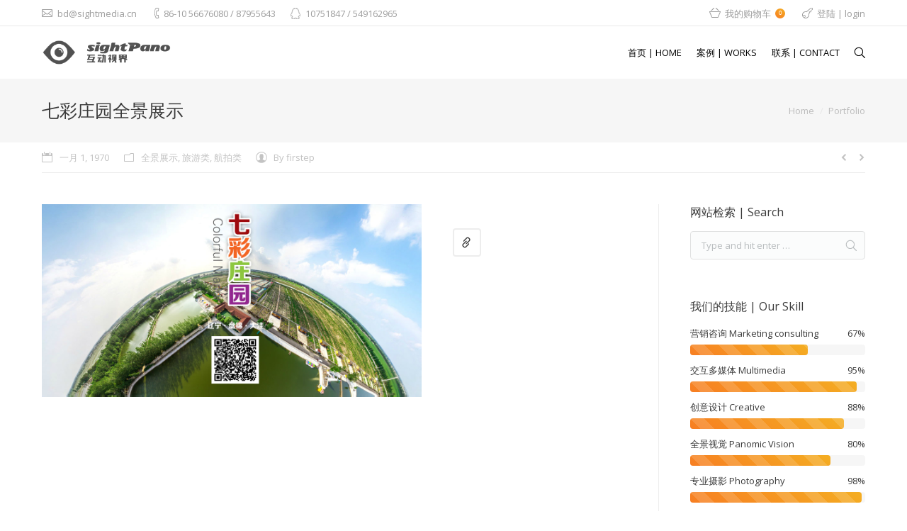

--- FILE ---
content_type: text/html; charset=UTF-8
request_url: http://www.firstep.cn/?dt_portfolio=2526
body_size: 11746
content:
<!DOCTYPE html>
<!--[if IE 6]>
<html id="ie6" class="ancient-ie old-ie no-js" lang="zh-CN">
<![endif]-->
<!--[if IE 7]>
<html id="ie7" class="ancient-ie old-ie no-js" lang="zh-CN">
<![endif]-->
<!--[if IE 8]>
<html id="ie8" class="old-ie no-js" lang="zh-CN">
<![endif]-->
<!--[if IE 9]>
<html id="ie9" class="old-ie9 no-js" lang="zh-CN">
<![endif]-->
<!--[if !(IE 6) | !(IE 7) | !(IE 8)  ]><!-->
<html class="no-js" lang="zh-CN">
<!--<![endif]-->
<head>
	<meta charset="UTF-8" />
		<meta name="viewport" content="width=device-width, initial-scale=1, maximum-scale=1">
		<script type="text/javascript">
function createCookie(a,d,b){if(b){var c=new Date;c.setTime(c.getTime()+864E5*b);b="; expires="+c.toGMTString()}else b="";document.cookie=a+"="+d+b+"; path=/"}function readCookie(a){a+="=";for(var d=document.cookie.split(";"),b=0;b<d.length;b++){for(var c=d[b];" "==c.charAt(0);)c=c.substring(1,c.length);if(0==c.indexOf(a))return c.substring(a.length,c.length)}return null}function eraseCookie(a){createCookie(a,"",-1)}
function areCookiesEnabled(){var a=!1;createCookie("testing","Hello",1);null!=readCookie("testing")&&(a=!0,eraseCookie("testing"));return a}(function(a){var d=readCookie("devicePixelRatio"),b=void 0===a.devicePixelRatio?1:a.devicePixelRatio;areCookiesEnabled()&&null==d&&(createCookie("devicePixelRatio",b,7),1!=b&&a.location.reload(!0))})(window);
</script>	<title>互动视界文化传媒 |   七彩庄园全景展示</title>
	<link rel="profile" href="http://gmpg.org/xfn/11" />
	<link rel="pingback" href="http://www.firstep.cn/xmlrpc.php" />
	<!--[if IE]>
	<script src="//html5shiv.googlecode.com/svn/trunk/html5.js"></script>
	<![endif]-->
	<!-- icon -->
<link rel="icon" href="http://www.firstep.cn/wp-content/uploads/2015/03/16.jpg" type="image/jpeg" />
<link rel="shortcut icon" href="http://www.firstep.cn/wp-content/uploads/2015/03/16.jpg" type="image/jpeg" />
<link rel="apple-touch-icon" href="http://www.firstep.cn/wp-content/uploads/2015/03/60.jpg"><link rel="apple-touch-icon" sizes="76x76" href="http://www.firstep.cn/wp-content/uploads/2015/03/76.jpg"><link rel="apple-touch-icon" sizes="120x120" href="http://www.firstep.cn/wp-content/uploads/2015/03/120.jpg"><link rel="apple-touch-icon" sizes="152x152" href="http://www.firstep.cn/wp-content/uploads/2015/03/152.jpg">	<link rel="alternate" type="application/rss+xml" title="互动视界文化传媒 &raquo; Feed" href="http://www.firstep.cn/?feed=rss2" />
<link rel="alternate" type="application/rss+xml" title="互动视界文化传媒 &raquo; 评论Feed" href="http://www.firstep.cn/?feed=comments-rss2" />
<link rel='stylesheet' id='layerslider-css'  href='http://www.firstep.cn/wp-content/plugins/LayerSlider/static/css/layerslider.css?ver=5.3.2' type='text/css' media='all' />
<link rel='stylesheet' id='ls-google-fonts-css'  href='http://fonts.googleapis.com/css?family=Lato:100,300,regular,700,900%7COpen+Sans:300%7CIndie+Flower:regular%7COswald:300,regular,700&#038;subset=latin%2Clatin-ext' type='text/css' media='all' />
<link rel='stylesheet' id='rs-plugin-settings-css'  href='http://www.firstep.cn/wp-content/plugins/revslider/rs-plugin/css/settings.css?ver=4.6.5' type='text/css' media='all' />
<style id='rs-plugin-settings-inline-css' type='text/css'>
@import url(http://fonts.googleapis.com/css?family=Open+Sans:300,400,600,700);@import url(http://fonts.googleapis.com/css?family=Roboto:500,700);.tp-caption.dt_the7_large_title{color:#ffffff;text-shadow:none;font-weight:300;font-size:28px;line-height:46px;font-family:'Open Sans',sans-serif}.tp-caption.dt_the7_large_caption{color:#ffffff;text-shadow:none;font-weight:400;font-size:20px;line-height:28px;font-family:'Open Sans',sans-serif}.tp-caption.dt_the7_small_title{color:#ffffff;text-shadow:none;font-weight:300;font-size:40px;line-height:44px;font-family:'Open Sans',sans-serif}.tp-caption.dt_the7_small_caption{color:#ffffff;text-shadow:none;font-weight:400;font-size:16px;line-height:26px;font-family:'Open Sans',sans-serif}.tp-caption.dt_text_rotation_caption{font-size:30px;line-height:40px;font-weight:600;font-family:'Open Sans',sans-serif;;color:rgba(255,255,255,0.4);text-decoration:none;background-color:transparent;border-width:0px;border-color:#222222;border-style:none}.tp-caption.dt_text_rotation_large{font-size:90px;line-height:100px;font-weight:400;font-family:'Open Sans',sans-serif;;color:rgba(255,255,255,1);text-decoration:none;background-color:transparent;border-width:0px;border-color:#222222;border-style:none}.tp-caption.dt_fancy_business_title{color:#ffffff;font-weight:300;font-size:52px;line-height:56px;font-family:'Open Sans',sans-serif}.tp-caption.dt_fancy_business_caption{color:#fff; text-shadow:none; font-weight:400; font-size:22px; line-height:28px; font-family:'Open Sans',sans-serif;padding-top:6px;padding-bottom:8px;padding-right:12px;padding-left:12px;border-radius:8px; border-style:none; background-color:rgba(255,255,255,0.1)}.tp-caption.dt_happy_light_title{font-size:50px;line-height:50px;font-weight:300;font-family:'Open Sans',sans-serif;color:#212327}.tp-caption.dt_happy_bold_title{font-size:50px;line-height:50px;font-weight:700;font-family:'Open Sans',sans-serif;color:#212327}.tp-caption.dt_happy_caption{font-size:18px;line-height:26px;font-weight:400;font-family:'Open Sans',sans-serif;color:#212327}.tp-caption.dt_intro_large_title{font-size:110px;line-height:120px;font-weight:600;font-family:'Open Sans',sans-serif;color:#ffffff}.tp-caption.dt_intro_large_slogan{font-size:60px;line-height:70px;font-weight:400;font-family:'Open Sans',sans-serif;color:rgba(255,255,255,0.45)}.tp-caption.dt_intro_small_caption{font-size:18px;line-height:28px;font-weight:600;font-family:'Open Sans',sans-serif;color:rgba(255,255,255,0.50)}.tp-caption.dt_intro_small_title{font-size:64px;line-height:74px;font-weight:400;font-family:'Open Sans',sans-serif;color:#ffffff}.tp-caption.dt_shop_caption{font-size:42px;line-height:44px;font-weight:500;font-family:'Roboto',sans-serif ;color:#222222}.tp-caption.dt_shop_title{font-size:84px;line-height:84px;font-weight:700;font-family:'Roboto',sans-serif;color:#222222}.tp-caption a{color:#fcff1d;-webkit-transition:all 0.2s ease-out;-moz-transition:all 0.2s ease-out;-o-transition:all 0.2s ease-out;-ms-transition:all 0.2s ease-out}.tp-caption a:hover{color:#ff1de2}.tp-caption.dt_intro_button a{font-size:14px;line-height:24px;font-weight:600;font-family:"Open Sans";color:rgba(255,255,255,0.50);text-decoration:none;padding:12px 40px 14px 40px;background-color:transparent;border-radius:1px 1px 1px 1px;border-width:2px;border-color:rgba(255,255,255,0.4);border-style:solid;-webkit-transition:all 0.3s ease-out;-moz-transition:all 0.3s ease-out;-o-transition:all 0.3s ease-out;-ms-transition:all 0.3s ease-out}.tp-caption.dt_intro_button a:hover{font-size:14px;line-height:24px;font-weight:600;font-family:"Open Sans";color:rgba(255,255,255,1);text-decoration:none;padding:12px 40px 14px 40px;background-color:transparent;border-radius:1px 1px 1px 1px;border-width:2px;border-color:rgb(255,255,255);border-style:solid}.tp-caption.dt_shop_button a{font-size:20px;line-height:30px;font-weight:500;font-family:'Roboto',sans-serif;color:rgb(34,34,34);text-decoration:none;background-color:transparent;padding:10px 20px 12px;border-radius:4px 4px 4px 4px;border-width:3px;border-color:rgb(34,34,34);border-style:solid}.tp-caption.dt_shop_button a:hover{font-size:20px;line-height:30px;font-weight:500;font-family:'Roboto',sans-serif;color:rgb(255,255,255);text-decoration:none;background-color:rgb(34,34,34);padding:10px 20px 12px;border-radius:4px 4px 4px 4px;border-width:3px;border-color:rgb(34,34,34);border-style:solid}
</style>
<link rel='stylesheet' id='dt-web-fonts-css'  href='http://fonts.googleapis.com/css?family=Open+Sans%3A400%2C600&#038;ver=4.1' type='text/css' media='all' />
<link rel='stylesheet' id='dt-main-css'  href='http://www.firstep.cn/wp-content/themes/dt-the7/css/main.min.css?ver=1.2.2' type='text/css' media='all' />
<!--[if lt IE 9]>
<link rel='stylesheet' id='dt-old-ie-css'  href='http://www.firstep.cn/wp-content/themes/dt-the7/css/old-ie.min.css?ver=1.2.2' type='text/css' media='all' />
<![endif]-->
<link rel='stylesheet' id='dt-awsome-fonts-css'  href='http://www.firstep.cn/wp-content/themes/dt-the7/css/font-awesome.min.css?ver=1.2.2' type='text/css' media='all' />
<link rel='stylesheet' id='dt-fontello-css'  href='http://www.firstep.cn/wp-content/themes/dt-the7/css/fontello/css/fontello.css?ver=1.2.2' type='text/css' media='all' />
<!--[if lt IE 9]>
<link rel='stylesheet' id='dt-custom-old-ie.less-css'  href='http://www.firstep.cn/wp-content/uploads/wp-less/dt-the7/css/custom-old-ie-66ccea0b9e.css?ver=1.2.2' type='text/css' media='all' />
<![endif]-->
<link rel='stylesheet' id='dt-main.less-css'  href='http://www.firstep.cn/wp-content/uploads/wp-less/dt-the7/css/main-66ccea0b9e.css?ver=1.2.2' type='text/css' media='all' />
<link rel='stylesheet' id='dt-custom.less-css'  href='http://www.firstep.cn/wp-content/uploads/wp-less/dt-the7/css/custom-66ccea0b9e.css?ver=1.2.2' type='text/css' media='all' />
<link rel='stylesheet' id='wc-dt-custom.less-css'  href='http://www.firstep.cn/wp-content/uploads/wp-less/dt-the7/css/wc-dt-custom-66ccea0b9e.css?ver=1.2.2' type='text/css' media='all' />
<link rel='stylesheet' id='dt-media.less-css'  href='http://www.firstep.cn/wp-content/uploads/wp-less/dt-the7/css/media-66ccea0b9e.css?ver=1.2.2' type='text/css' media='all' />
<link rel='stylesheet' id='style-css'  href='http://www.firstep.cn/wp-content/themes/dt-the7/style.css?ver=1.2.2' type='text/css' media='all' />
<link rel='stylesheet' id='ultimate-style-min-css'  href='http://www.firstep.cn/wp-content/plugins/Ultimate_VC_Addons/assets/min-css/ultimate.min.css?ver=3.9.4' type='text/css' media='all' />
<link rel='stylesheet' id='bsf-Defaults-css'  href='http://www.firstep.cn/wp-content/uploads/smile_fonts/Defaults/Defaults.css?ver=4.1' type='text/css' media='all' />
<script type='text/javascript' src='http://www.firstep.cn/wp-includes/js/jquery/jquery.js?ver=1.11.1'></script>
<script type='text/javascript' src='http://www.firstep.cn/wp-includes/js/jquery/jquery-migrate.min.js?ver=1.2.1'></script>
<script type='text/javascript' src='http://www.firstep.cn/wp-content/plugins/LayerSlider/static/js/greensock.js?ver=1.11.8'></script>
<script type='text/javascript' src='http://www.firstep.cn/wp-content/plugins/LayerSlider/static/js/layerslider.kreaturamedia.jquery.js?ver=5.3.2'></script>
<script type='text/javascript' src='http://www.firstep.cn/wp-content/plugins/LayerSlider/static/js/layerslider.transitions.js?ver=5.3.2'></script>
<script type='text/javascript' src='http://www.firstep.cn/wp-content/plugins/revslider/rs-plugin/js/jquery.themepunch.tools.min.js?ver=4.6.5'></script>
<script type='text/javascript' src='http://www.firstep.cn/wp-content/plugins/revslider/rs-plugin/js/jquery.themepunch.revolution.min.js?ver=4.6.5'></script>
<script type='text/javascript'>
/* <![CDATA[ */
var dtLocal = {"passText":"To view this protected post, enter the password below:","moreButtonText":{"loading":"Loading..."},"postID":"2526","ajaxurl":"http:\/\/www.firstep.cn\/wp-admin\/admin-ajax.php","contactNonce":"a00aacf488","ajaxNonce":"97b2537f68","pageData":"","themeSettings":{"smoothScroll":"off","lazyLoading":false,"accentColor":{"mode":"gradient","color":["#f77e22","#f4ae22"]},"mobileHeader":{"firstSwitchPoint":900},"content":{"responsivenessTreshold":970,"textColor":"#888888","headerColor":"#3a3a3a"},"stripes":{"stripe1":{"textColor":"#888888","headerColor":"#3a3a3a"},"stripe2":{"textColor":"#b8b8b8","headerColor":"#f9f9f9"},"stripe3":{"textColor":"#43494f","headerColor":"#2f363d"}}}};
/* ]]> */
</script>
<script type='text/javascript' src='http://www.firstep.cn/wp-content/themes/dt-the7/js/above-the-fold.min.js?ver=1.2.2'></script>
<script type='text/javascript' src='http://www.firstep.cn/wp-content/plugins/Ultimate_VC_Addons/assets/min-js/ultimate.min.js?ver=3.9.4'></script>
<link rel="EditURI" type="application/rsd+xml" title="RSD" href="http://www.firstep.cn/xmlrpc.php?rsd" />
<link rel="wlwmanifest" type="application/wlwmanifest+xml" href="http://www.firstep.cn/wp-includes/wlwmanifest.xml" /> 
<link rel='prev' title='上海弄堂全景体验' href='http://www.firstep.cn/?dt_portfolio=2599' />
<link rel='next' title='通惠河畔' href='http://www.firstep.cn/?dt_portfolio=%e9%80%9a%e6%83%a0%e6%b2%b3%e7%95%94' />
<meta name="generator" content="WordPress 4.1" />
<meta name="generator" content="WooCommerce 2.3.6" />
<link rel='canonical' href='http://www.firstep.cn/?dt_portfolio=2526' />
<link rel='shortlink' href='http://www.firstep.cn/?p=2526' />
		<script type="text/javascript">
			jQuery(document).ready(function() {
				// CUSTOM AJAX CONTENT LOADING FUNCTION
				var ajaxRevslider = function(obj) {
				
					// obj.type : Post Type
					// obj.id : ID of Content to Load
					// obj.aspectratio : The Aspect Ratio of the Container / Media
					// obj.selector : The Container Selector where the Content of Ajax will be injected. It is done via the Essential Grid on Return of Content
					
					var content = "";

					data = {};
					
					data.action = 'revslider_ajax_call_front';
					data.client_action = 'get_slider_html';
					data.token = 'fd15bff94c';
					data.type = obj.type;
					data.id = obj.id;
					data.aspectratio = obj.aspectratio;
					
					// SYNC AJAX REQUEST
					jQuery.ajax({
						type:"post",
						url:"http://www.firstep.cn/wp-admin/admin-ajax.php",
						dataType: 'json',
						data:data,
						async:false,
						success: function(ret, textStatus, XMLHttpRequest) {
							if(ret.success == true)
								content = ret.data;								
						},
						error: function(e) {
							console.log(e);
						}
					});
					
					 // FIRST RETURN THE CONTENT WHEN IT IS LOADED !!
					 return content;						 
				};
				
				// CUSTOM AJAX FUNCTION TO REMOVE THE SLIDER
				var ajaxRemoveRevslider = function(obj) {
					return jQuery(obj.selector+" .rev_slider").revkill();
				};

				// EXTEND THE AJAX CONTENT LOADING TYPES WITH TYPE AND FUNCTION
				var extendessential = setInterval(function() {
					if (jQuery.fn.tpessential != undefined) {
						clearInterval(extendessential);
						if(typeof(jQuery.fn.tpessential.defaults) !== 'undefined') {
							jQuery.fn.tpessential.defaults.ajaxTypes.push({type:"revslider",func:ajaxRevslider,killfunc:ajaxRemoveRevslider,openAnimationSpeed:0.3});   
							// type:  Name of the Post to load via Ajax into the Essential Grid Ajax Container
							// func: the Function Name which is Called once the Item with the Post Type has been clicked
							// killfunc: function to kill in case the Ajax Window going to be removed (before Remove function !
							// openAnimationSpeed: how quick the Ajax Content window should be animated (default is 0.3)
						}
					}
				},30);
			});
		</script>
				<script type="text/javascript">
			dtGlobals.logoEnabled = 1;
			dtGlobals.logoURL = 'http://www.firstep.cn/wp-content/uploads/2015/03/bd.png 1x, http://www.firstep.cn/wp-content/uploads/2015/03/bd.png 2x';
			dtGlobals.logoW = '769';
			dtGlobals.logoH = '152';
			smartMenu = 1;
		</script>
		<meta name="generator" content="Powered by Visual Composer - drag and drop page builder for WordPress."/>
<!--[if IE 8]><link rel="stylesheet" type="text/css" href="http://www.firstep.cn/wp-content/plugins/js_composer/assets/css/vc-ie8.css" media="screen"><![endif]--><script type="text/javascript">jQuery(document).ready(function(){
					jQuery(".ult_modal-body iframe").each(function(index, element) {
						var st = '<style type="text/css" id="modal-css">';
							st += ".fluid-width-video-wrapper{padding: 0 !important;}";
							st += "</style>";
						jQuery("head").append(st);
					});
				});</script>  <link rel='stylesheet'   href='http://www.firstep.cn/wp-content/themes/dt-the7/css/alizhang.css' type='text/css' media='all' />
</head>

<body class="single single-portfolio postid-2526 no-comments rollover-show-icon accent-gradient srcset-enabled btn-flat style-minimal phantom-fade wpb-js-composer js-comp-ver-4.4.2 vc_responsive">



<div id="page">


<!-- left, center, classic, side -->

		<!-- !Header -->
	<header id="header" class="show-device-logo show-mobile-logo dt-parent-menu-clickable logo-left" role="banner"><!-- class="overlap"; class="logo-left", class="logo-center", class="logo-classic" -->

				<!-- !Top-bar -->
		<div id="top-bar" role="complementary" class="text-normal full-width-line top-bar-hide">
			<div class="wf-wrap">
				<div class="wf-container-top">
					<div class="wf-table wf-mobile-collapsed">

						
						<div class=" wf-td"><span class="mini-contacts email">bd@sightmedia.cn</span><span class="mini-contacts phone">86-10 56676080 / 87955643</span><span class="mini-contacts skype">10751847 / 549162965</span></div>
						<div class="right-block wf-td">
<div class="shopping-cart">

	<a class="wc-ico-cart" href="http://www.firstep.cn/?page_id=3011">我的购物车<span>0</span></a>

	<div class="shopping-cart-wrap">
		<div class="shopping-cart-inner">

			
			<ul class="cart_list product_list_widget empty">

				
					<li>No products in the cart.</li>

				
			</ul><!-- end product list -->

							<div style="display: none;">
			
				<p class="total"><strong>Subtotal:</strong> <span class="amount">&pound;0.00</span></p>

				<p class="buttons">
					<a href="http://www.firstep.cn/?page_id=3011" class="button view-cart">View Cart</a>
					<a href="http://www.firstep.cn/?page_id=3012" class="button checkout">Checkout</a>
				</p>

							</div>
					</div>
	</div>

</div>		<div class="mini-login"><a href="" class="submit">登陆 | login</a></div>
		</div>
					</div><!-- .wf-table -->
				</div><!-- .wf-container-top -->
			</div><!-- .wf-wrap -->
		</div><!-- #top-bar -->
		<div class="wf-wrap ">

			<div class="wf-table">

				
				<!-- !- Branding -->

				<div id="branding" class="wf-td">

 

				<a href="http://www.firstep.cn/"><img class=" preload-me" srcset="http://www.firstep.cn/wp-content/uploads/2015/03/bd.png 1x, http://www.firstep.cn/wp-content/uploads/2015/03/bd.png 2x" width="769" height="152"  alt="互动视界文化传媒" /><img class="mobile-logo preload-me" srcset="http://www.firstep.cn/wp-content/uploads/2015/03/bd.png 1x, http://www.firstep.cn/wp-content/uploads/2015/03/bd.png 2x" width="769" height="152"  alt="互动视界文化传媒" /></a>
 

					<div id="site-title" class="assistive-text">互动视界文化传媒</div>

					<div id="site-description" class="assistive-text">Beijing Sight media Co., Ltd. &amp; Sightpano (Beijing)</div>

				</div>
						<!-- !- Navigation -->
		<nav id="navigation" class="wf-td" >
			<ul id="main-nav" class="fancy-rollovers wf-mobile-hidden brackets">
<li class=" menu-item menu-item-type-post_type menu-item-object-page menu-item-3025 first"><a href="http://www.firstep.cn/"><span>首页 | Home</span></a></li> 
<li class=" menu-item menu-item-type-custom menu-item-object-custom menu-item-has-children menu-item-27927 has-children"><a href="http://www.firstep.cn/?page_id=243"><span>案例 | Works</span></a><div class="sub-nav"><ul>
<li class=" menu-item menu-item-type-post_type menu-item-object-page menu-item-27675 first level-arrows-on"><a href="http://www.firstep.cn/?page_id=27673"><span>多媒体设计 | Multimedia</span></a></li> 
<li class=" menu-item menu-item-type-post_type menu-item-object-page menu-item-257 level-arrows-on"><a href="http://www.firstep.cn/?page_id=243"><span>全景展示 |  Panorama</span></a></li> 
<li class=" menu-item menu-item-type-post_type menu-item-object-page menu-item-255 level-arrows-on"><a href="http://www.firstep.cn/?page_id=247"><span>界面设计 | UI design</span></a></li> 
<li class=" menu-item menu-item-type-post_type menu-item-object-page menu-item-256 level-arrows-on"><a href="http://www.firstep.cn/?page_id=245"><span>网站设计 | Web design</span></a></li> 
<li class=" menu-item menu-item-type-post_type menu-item-object-page menu-item-253 level-arrows-on"><a href="http://www.firstep.cn/?page_id=251"><span>影视三维 | Animation</span></a></li> 
<li class=" menu-item menu-item-type-custom menu-item-object-custom menu-item-home menu-item-27924 level-arrows-on"><a href="http://www.firstep.cn/#contact"><span>专业摄影 | Photography</span></a></li> </ul></div></li> 
<li class=" menu-item menu-item-type-post_type menu-item-object-page menu-item-1189"><a href="http://www.firstep.cn/?page_id=58"><span>联系 | Contact</span></a></li> 
</ul>
				<a href="#show-menu" rel="nofollow" id="mobile-menu" class="accent-bg">
					<span class="menu-open">Menu</span>
					<span class="menu-back">back</span>
					<span class="wf-phone-visible">&nbsp;</span>
				</a>

			
			<div class="right-block text-near-menu "><div class="mini-search">
	<form class="searchform" role="search" method="get" action="http://www.firstep.cn/">
		<input type="text" class="field searchform-s" name="s" value="" placeholder="Type and hit enter &hellip;" />
		<input type="submit" class="assistive-text searchsubmit" value="Go!" />
		<a href="#go" id="trigger-overlay" class="submit text-disable">&nbsp;</a>
	</form>
</div></div>
		</nav>

			
			</div><!-- .wf-table -->
		</div><!-- .wf-wrap -->

	</header><!-- #masthead -->


		
	
		<div class="page-title title-left transparent-bg" style="min-height: 90px;">
			<div class="wf-wrap">
				<div class="wf-container-title">
					<div class="wf-table" style="height: 90px;">

						<div class="wf-td hgroup"><h1 class="h3-size entry-title">七彩庄园全景展示</h1></div><div class="wf-td"><div class="assistive-text">You are here:</div><ol class="breadcrumbs text-normal" xmlns:v="http://rdf.data-vocabulary.org/#"><li typeof="v:Breadcrumb"><a rel="v:url" property="v:title" href="http://www.firstep.cn/" title="">Home</a></li><li typeof="v:Breadcrumb"><a rel="v:url" property="v:title" href="http://www.firstep.cn/project/" title="">Portfolio</a></li><li class="current">七彩庄园全景展示</li></ol></div>
					</div>
				</div>
			</div>
		</div>

		
	
	<div id="main" class="sidebar-right"><!-- class="sidebar-none", class="sidebar-left", class="sidebar-right" -->

		
		<div class="main-gradient"></div>
		<div class="wf-wrap">
			<div class="wf-container-main">

				<div class="article-top-bar transparent-bg"><div class="wf-wrap"><div class="wf-container-top"><div class="portfolio-categories"><a href="javascript: void(0);" title="12:00 上午" class="data-link" rel="bookmark"><time class="entry-date updated" datetime="1970-01-01T00:00:00+00:00">一月 1, 1970</time></a><span class="category-link"><a href="http://www.firstep.cn/?dt_portfolio_category=panorama" >全景展示</a>, <a href="http://www.firstep.cn/?dt_portfolio_category=lvyolei" >旅游类</a>, <a href="http://www.firstep.cn/?dt_portfolio_category=hangpai" >航拍类</a></span><a class="author vcard" href="http://www.firstep.cn/?author=1" title="View all posts by firstep" rel="author">By <span class="fn">firstep</span></a></div><div class="navigation-inner"><div class="single-navigation-wrap"><a class="prev-post" href="http://www.firstep.cn/?dt_portfolio=%e9%80%9a%e6%83%a0%e6%b2%b3%e7%95%94" rel="next"></a><a class="next-post" href="http://www.firstep.cn/?dt_portfolio=2599" rel="prev"></a></div></div></div></div></div>
	
		
			
			<!-- !- Content -->
			<div id="content" class="content" role="main">

				
<article id="post-2526" class="post-2526 dt_portfolio type-dt_portfolio status-publish has-post-thumbnail project-post description-off">

	<div class="wf-container"><div class="wf-cell wf-2-3 project-slider"><div class="images-container"><img class="preload-me" src="http://www.firstep.cn/wp-content/uploads/2014/06/qicai.jpg"  alt="" width="1200" height="608"  /></div></div><div class="wf-cell wf-1-3 project-content floating-content"><div class="project-content-btn"><a href="http://www.sightmedia.cn/vr/dawa/lvyou/pano/qicaizhuangyuan/tour.html" class="dt-btn-m btn-project-link no-text" target="_blank">Link</a></div></div></div>
</article><!-- #post-2526 -->


				
			</div><!-- #content .wf-cell -->

			
				<aside id="sidebar" class="sidebar">
					<div class="sidebar-content widget-divider-off">
						<section id="search-3" class="widget widget_search"><div class="widget-title">网站检索 | Search</div>	<form class="searchform" role="search" method="get" action="http://www.firstep.cn/">
		<input type="text" class="field searchform-s" name="s" value="" placeholder="Type and hit enter &hellip;" />
		<input type="submit" class="assistive-text searchsubmit" value="Go!" />
		<a href="#go" class="submit"></a>
	</form></section><section id="presscore-progress-bars-widget-3" class="widget widget_presscore-progress-bars-widget"><div class="widget-title">我们的技能 | Our Skill</div><div class="skills animate-element"><div class="skill-name">营销咨询 Marketing consulting<span>67&#37;</span></div><div class="skill"><div class="skill-value" data-width="67"></div></div><div class="skill-name">交互多媒体 Multimedia<span>95&#37;</span></div><div class="skill"><div class="skill-value" data-width="95"></div></div><div class="skill-name">创意设计 Creative<span>88&#37;</span></div><div class="skill"><div class="skill-value" data-width="88"></div></div><div class="skill-name">全景视觉 Panomic Vision<span>80&#37;</span></div><div class="skill"><div class="skill-value" data-width="80"></div></div><div class="skill-name">专业摄影 Photography<span>98&#37;</span></div><div class="skill"><div class="skill-value" data-width="98"></div></div><div class="skill-name">移动应用 Mobile<span>59&#37;</span></div><div class="skill"><div class="skill-value" data-width="59"></div></div></div></section><section id="presscore-blog-posts-3" class="widget widget_presscore-blog-posts"><div class="widget-title">最新动态 | Company News</div><ul class="recent-posts"><li><article class="post-format-standard"><div class="wf-td"><a class="alignleft post-rollover" href="http://www.firstep.cn/?p=409" ><img class="preload-me" srcset="http://www.firstep.cn/wp-content/uploads/2013/10/shoubo01-65x42.jpg 1x, http://www.firstep.cn/wp-content/uploads/2013/10/shoubo01-130x84.jpg 2x" width="65" height="42"  alt="" /></a></div><div class="post-content"><a href="http://www.firstep.cn/?p=409">首都博物馆周边导览查询系统</a><br /><time class="text-secondary" datetime="2013-03-18T16:46:01+00:00">三月 18, 2013</time></div></article></li><li><article class="post-format-standard"><div class="wf-td"><a href="http://www.firstep.cn/?p=1373" class="alignleft post-rollover no-avatar"  style="width:65px; height: 42px;"></a></div><div class="post-content"><a href="http://www.firstep.cn/?p=1373">李白纪念馆幻影成像</a><br /><time class="text-secondary" datetime="2013-03-05T09:16:12+00:00">三月 5, 2013</time></div></article></li><li><article class="post-format-standard"><div class="wf-td"><a class="alignleft post-rollover" href="http://www.firstep.cn/?p=1329" ><img class="preload-me" srcset="http://www.firstep.cn/wp-content/uploads/2013/12/yiche01-65x42.jpg 1x, http://www.firstep.cn/wp-content/uploads/2013/12/yiche01-130x84.jpg 2x" width="65" height="42"  alt="" /></a></div><div class="post-content"><a href="http://www.firstep.cn/?p=1329">卡通三维动画制作</a><br /><time class="text-secondary" datetime="2013-03-05T07:29:43+00:00">三月 5, 2013</time></div></article></li><li><article class="post-format-standard"><div class="wf-td"><a class="alignleft post-rollover" href="http://www.firstep.cn/?p=2092" ><img class="preload-me" srcset="http://www.firstep.cn/wp-content/uploads/2014/10/14018-70-65x42.jpg 1x, http://www.firstep.cn/wp-content/uploads/2014/10/14018-70-130x84.jpg 2x" width="65" height="42"  alt="" /></a></div><div class="post-content"><a href="http://www.firstep.cn/?p=2092">三星家电移动APP界面创意</a><br /><time class="text-secondary" datetime="2014-03-19T06:31:49+00:00">三月 19, 2014</time></div></article></li><li><article class="post-format-standard"><div class="wf-td"><a class="alignleft post-rollover" href="http://www.firstep.cn/?p=2008" ><img class="preload-me" srcset="http://www.firstep.cn/wp-content/uploads/2014/10/14018-33-65x42.jpg 1x, http://www.firstep.cn/wp-content/uploads/2014/10/14018-33-130x84.jpg 2x" width="65" height="42"  alt="" /></a></div><div class="post-content"><a href="http://www.firstep.cn/?p=2008">新能源汽车APP界面设计</a><br /><time class="text-secondary" datetime="2014-03-18T10:17:06+00:00">三月 18, 2014</time></div></article></li><li><article class="post-format-standard"><div class="wf-td"><a href="http://www.firstep.cn/?p=2116" class="alignleft post-rollover no-avatar"  style="width:65px; height: 42px;"></a></div><div class="post-content"><a href="http://www.firstep.cn/?p=2116">景区规划 | The scenic area planning</a><br /><time class="text-secondary" datetime="2014-03-21T03:23:45+00:00">三月 21, 2014</time></div></article></li><li><article class="post-format-standard"><div class="wf-td"><a class="alignleft post-rollover" href="http://www.firstep.cn/?p=1279" ><img class="preload-me" srcset="http://www.firstep.cn/wp-content/uploads/2013/12/feiji01-65x42.jpg 1x, http://www.firstep.cn/wp-content/uploads/2013/12/feiji01-130x84.jpg 2x" width="65" height="42"  alt="" /></a></div><div class="post-content"><a href="http://www.firstep.cn/?p=1279">飞机三维动画</a><br /><time class="text-secondary" datetime="2013-03-05T06:58:53+00:00">三月 5, 2013</time></div></article></li><li><article class="post-format-standard"><div class="wf-td"><a class="alignleft post-rollover" href="http://www.firstep.cn/?p=323" ><img class="preload-me" srcset="http://www.firstep.cn/wp-content/uploads/2013/10/A三星黑电02-65x42.jpg 1x, http://www.firstep.cn/wp-content/uploads/2013/10/A三星黑电02-130x84.jpg 2x" width="65" height="42"  alt="" /></a></div><div class="post-content"><a href="http://www.firstep.cn/?p=323">2013SAMSUNG电视卖场互动</a><br /><time class="text-secondary" datetime="2013-03-18T08:19:57+00:00">三月 18, 2013</time></div></article></li><li><article class="post-format-standard"><div class="wf-td"><a class="alignleft post-rollover" href="http://www.firstep.cn/?p=582" ><img class="preload-me" srcset="http://www.firstep.cn/wp-content/uploads/2013/10/xiangshuwan01-65x42.jpg 1x, http://www.firstep.cn/wp-content/uploads/2013/10/xiangshuwan01-130x84.jpg 2x" width="65" height="42"  alt="" /></a></div><div class="post-content"><a href="http://www.firstep.cn/?p=582">《橡树湾》楼盘虚拟体验</a><br /><time class="text-secondary" datetime="2013-03-19T10:28:35+00:00">三月 19, 2013</time></div></article></li><li><article class="post-format-standard"><div class="wf-td"><a class="alignleft post-rollover" href="http://www.firstep.cn/?p=1043" ><img class="preload-me" srcset="http://www.firstep.cn/wp-content/uploads/2013/10/01-65x42.jpg 1x, http://www.firstep.cn/wp-content/uploads/2013/10/01-130x84.jpg 2x" width="65" height="42"  alt="" /></a></div><div class="post-content"><a href="http://www.firstep.cn/?p=1043">界面设计趋势：猜想未来长什么样子</a><br /><time class="text-secondary" datetime="2013-03-22T14:52:43+00:00">三月 22, 2013</time></div></article></li></ul></section><section id="presscore-portfolio-3" class="widget widget_presscore-portfolio"><div class="widget-title">本月新作 | Works</div><div class="instagram-photos" data-image-max-width="77">
<a href="http://www.firstep.cn/?dt_portfolio=2631" title="歌剧《图兰朵》演出网页设计" class="post-rollover" ><img class="preload-me" srcset="http://www.firstep.cn/wp-content/uploads/2013/10/tulanduo01-77x77.jpg 1x, http://www.firstep.cn/wp-content/uploads/2013/10/tulanduo01-154x154.jpg 2x" width="77" height="77"  alt="" /></a>

<a href="http://www.firstep.cn/?dt_portfolio=2424" title="《橡树湾》楼盘虚拟体验" class="post-rollover" ><img class="preload-me" srcset="http://www.firstep.cn/wp-content/uploads/2013/10/xiangshuwan01-77x77.jpg 1x, http://www.firstep.cn/wp-content/uploads/2013/10/xiangshuwan01-154x154.jpg 2x" width="77" height="77"  alt="" /></a>

<a href="http://www.firstep.cn/?dt_portfolio=2584" title="精品紫砂壶360展示02" class="post-rollover" ><img class="preload-me" srcset="http://www.firstep.cn/wp-content/uploads/2013/10/object-zisha02-77x77.jpg 1x, http://www.firstep.cn/wp-content/uploads/2013/10/object-zisha02-154x154.jpg 2x" width="77" height="77"  alt="" /></a>

<a href="http://www.firstep.cn/?dt_portfolio=%e7%8e%a5%e9%9f%b3%e9%92%a2%e7%90%b4%e6%bc%94%e5%a5%8f%e4%bc%9a%e5%85%a8%e6%99%af%e5%90%88%e5%bd%b1" title="玥音钢琴演奏会全景合影" class="post-rollover" ><img class="preload-me" srcset="http://www.firstep.cn/wp-content/uploads/2015/06/20150626-yueyin-77x77.jpg 1x, http://www.firstep.cn/wp-content/uploads/2015/06/20150626-yueyin-154x154.jpg 2x" width="77" height="77"  alt="" /></a>

<a href="http://www.firstep.cn/?dt_portfolio=you%e5%9b%bd%e9%99%85%e9%9d%92%e5%b9%b4%e7%a4%be%e5%8c%ba%e5%85%a8%e6%99%af%e4%bd%93%e9%aa%8c" title="YOU+国际青年社区全景体验" class="post-rollover" ><img class="preload-me" srcset="http://www.firstep.cn/wp-content/uploads/2015/10/20151015-5-77x77.jpg 1x, http://www.firstep.cn/wp-content/uploads/2015/10/20151015-5-154x154.jpg 2x" width="77" height="77"  alt="" /></a>

<a href="http://www.firstep.cn/?dt_portfolio=2640" title="中国人寿网站设计方案" class="post-rollover" ><img class="preload-me" srcset="http://www.firstep.cn/wp-content/uploads/2013/10/renshou00-77x77.jpg 1x, http://www.firstep.cn/wp-content/uploads/2013/10/renshou00-154x154.jpg 2x" width="77" height="77"  alt="" /></a>

<a href="http://www.firstep.cn/?dt_portfolio=2689" title="APP《翠宫》UI设计" class="post-rollover" ><img class="preload-me" srcset="http://www.firstep.cn/wp-content/uploads/2014/10/14018-5-77x77.jpg 1x, http://www.firstep.cn/wp-content/uploads/2014/10/14018-5-154x154.jpg 2x" width="77" height="77"  alt="" /></a>

<a href="http://www.firstep.cn/?dt_portfolio=2495" title="哈弗2014北京国际车展" class="post-rollover" ><img class="preload-me" srcset="http://www.firstep.cn/wp-content/uploads/2014/01/20150328-08-77x77.jpg 1x, http://www.firstep.cn/wp-content/uploads/2014/01/20150328-08-154x154.jpg 2x" width="77" height="77"  alt="" /></a>

<a href="http://www.firstep.cn/?dt_portfolio=2684" title="商场APP界面创意" class="post-rollover" ><img class="preload-me" srcset="http://www.firstep.cn/wp-content/uploads/2014/10/14018-18-77x77.jpg 1x, http://www.firstep.cn/wp-content/uploads/2014/10/14018-18-154x154.jpg 2x" width="77" height="77"  alt="" /></a>

<a href="http://www.firstep.cn/?dt_portfolio=%e4%ba%92%e5%8a%a8%e8%a7%86%e7%95%8c%e5%b9%b4%e4%bc%9a%e5%85%a8%e6%99%af%e5%90%88%e5%bd%b1" title="互动视界年会全景合影" class="post-rollover" ><img class="preload-me" srcset="http://www.firstep.cn/wp-content/uploads/2015/06/20150626-hudong-77x77.jpg 1x, http://www.firstep.cn/wp-content/uploads/2015/06/20150626-hudong-154x154.jpg 2x" width="77" height="77"  alt="" /></a>

<a href="http://www.firstep.cn/?dt_portfolio=2719" title="石油机械类三维动画" class="post-rollover" ><img class="preload-me" srcset="http://www.firstep.cn/wp-content/uploads/2013/12/03-77x77.jpg 1x, http://www.firstep.cn/wp-content/uploads/2013/12/03-154x154.jpg 2x" width="77" height="77"  alt="" /></a>

<a href="http://www.firstep.cn/?dt_portfolio=2561" title="朝阳区公共安全馆全景漫游" class="post-rollover" ><img class="preload-me" srcset="http://www.firstep.cn/wp-content/uploads/2014/05/gonggonganquan-77x77.jpg 1x, http://www.firstep.cn/wp-content/uploads/2014/05/gonggonganquan-154x154.jpg 2x" width="77" height="77"  alt="" /></a>

<a href="http://www.firstep.cn/?dt_portfolio=2653" title="国家大剧院官网设计方案" class="post-rollover" ><img class="preload-me" srcset="http://www.firstep.cn/wp-content/uploads/2013/10/chncpa011-77x77.jpg 1x, http://www.firstep.cn/wp-content/uploads/2013/10/chncpa011-154x154.jpg 2x" width="77" height="77"  alt="" /></a>

<a href="http://www.firstep.cn/?dt_portfolio=2525" title="飞越千顷湿地湖" class="post-rollover" ><img class="preload-me" srcset="http://www.firstep.cn/wp-content/uploads/2014/06/shidi-77x77.jpg 1x, http://www.firstep.cn/wp-content/uploads/2014/06/shidi-154x154.jpg 2x" width="77" height="77"  alt="" /></a>

<a href="http://www.firstep.cn/?dt_portfolio=%e5%85%a8%e6%96%b0%e4%b8%80%e4%bb%a3%e8%bf%88%e8%85%be-vr%e8%99%9a%e6%8b%9f%e4%bd%93%e9%aa%8c%e7%b3%bb%e7%bb%9f" title="全新一代迈腾 VR虚拟体验系统" class="post-rollover" ><img class="preload-me" srcset="http://www.firstep.cn/wp-content/uploads/2017/08/迈腾汽车-77x77.jpg 1x, http://www.firstep.cn/wp-content/uploads/2017/08/迈腾汽车-154x154.jpg 2x" width="77" height="77"  alt="" /></a>

<a href="http://www.firstep.cn/?dt_portfolio=%e5%87%ba%e5%87%bb%ef%bc%81%e7%8c%8e%e9%b9%b0%e7%aa%81%e5%87%bb%e9%98%9f%ef%bc%81" title="出击！猎鹰突击队！" class="post-rollover" ><img class="preload-me" srcset="http://www.firstep.cn/wp-content/uploads/2017/02/竖版-77x77.jpg 1x, http://www.firstep.cn/wp-content/uploads/2017/02/竖版-154x154.jpg 2x" width="77" height="77"  alt="" /></a>

<a href="http://www.firstep.cn/?dt_portfolio=%e4%b8%ba%e8%a1%a8%e6%bc%94%e8%80%8c%e8%ae%be%e8%ae%a1-%e6%ac%a7%e6%b4%b2%e5%bd%93%e4%bb%a3%e8%88%9e%e5%8f%b0%e7%be%8e%e6%9c%af%e8%ae%be%e8%ae%a1%e5%b1%95" title="为表演而设计——欧洲当代舞台美术设计展" class="post-rollover" ><img class="preload-me" srcset="http://www.firstep.cn/wp-content/uploads/2015/10/20151031-2-77x77.jpg 1x, http://www.firstep.cn/wp-content/uploads/2015/10/20151031-2-154x154.jpg 2x" width="77" height="77"  alt="" /></a>

<a href="http://www.firstep.cn/?dt_portfolio=2617" title="天津津湾ONE MALL交互网站设计" class="post-rollover" ><img class="preload-me" srcset="http://www.firstep.cn/wp-content/uploads/2014/03/onemall-3-77x77.jpg 1x, http://www.firstep.cn/wp-content/uploads/2014/03/onemall-3-154x154.jpg 2x" width="77" height="77"  alt="" /></a>

<a href="http://www.firstep.cn/?dt_portfolio=%e4%b8%80%e9%95%9c%e4%b8%80%e8%a7%86%e7%95%8c%e4%b9%8b%e4%bc%a6%e6%95%a6%e7%ac%ac%e4%ba%8c%e9%9b%86" title="一镜一视界之伦敦第二集" class="post-rollover" ><img class="preload-me" srcset="http://www.firstep.cn/wp-content/uploads/2017/02/16.pic_-77x77.jpg 1x, http://www.firstep.cn/wp-content/uploads/2017/02/16.pic_-154x154.jpg 2x" width="77" height="77"  alt="" /></a>

<a href="http://www.firstep.cn/?dt_portfolio=%e3%80%8a%e6%88%91%e5%8f%ab%e9%83%9d%e8%81%aa%e6%98%8e%e3%80%8b%e7%ac%ac%e4%ba%8c%e5%ad%a3%e5%85%a8%e6%99%af%e8%8a%b1%e7%b5%ae" title="《我叫郝聪明》第二季全景花絮" class="post-rollover" ><img class="preload-me" srcset="http://www.firstep.cn/wp-content/uploads/2016/02/全景视频-好聪明-77x77.jpg 1x, http://www.firstep.cn/wp-content/uploads/2016/02/全景视频-好聪明-154x154.jpg 2x" width="77" height="77"  alt="" /></a>
</div></section><section id="presscore-contact-info-widget-3" class="widget widget_presscore-contact-info-widget"><div class="widget-title">联系我们 | CONTACT US</div><div class="widget-info"><ul class="contact-info"><li><span class="color-primary">地址|Location:</span><br/>北京市朝阳区广渠路竞园艺术中心20E库</li><li><span class="color-primary">咨询电话|Phone numbers:</span><br/>+86 10 -5667 6080<br/></li><li><span class="color-primary">电子邮箱|E-mail:</span><br/>bd@sightmedia.cn</li></ul></div></section>					</div>
				</aside><!-- #sidebar -->


		


			</div><!-- .wf-container -->
		</div><!-- .wf-wrap -->
	</div><!-- #main -->

	
	<!-- !Footer -->
	<footer id="footer" class="footer transparent-bg">

		
			<div class="wf-wrap">
				<div class="wf-container-footer">
					<div class="wf-container">

						<section id="presscore-contact-info-widget-2" class="widget widget_presscore-contact-info-widget wf-cell wf-1-4"><div class="widget-title">联系我们 | CONTACT US</div><div class="widget-info"><ul class="contact-info"><li><span class="color-primary">地址|Location:</span><br/>北京市朝阳区广渠路竞园艺术中心53D库</li><li><span class="color-primary">咨询电话|Phone numbers:</span><br/>+86 10  5667 6080/8795 5643<br/></li><li><span class="color-primary">电子邮箱|E-mail:</span><br/>bd@sightmedia.cn</li></ul></div></section><section id="presscore-accordion-widget-2" class="widget widget_presscore-accordion-widget wf-cell wf-1-4"><div class="widget-title">我们的业务|Service</div><div class="st-accordion"><ul><li><a class="text-primary" href="#"><span>虚拟展示|Paoramic vision</span></a><div class="st-content"><p>VR/AR类政府、影视、旅游、汽车、教育、地产、娱乐、动画以及人工智能等服务。</p>
</div></li><li><a class="text-primary" href="#"><span>影视出品</span></a><div class="st-content"><p>影视投资、影视制作、影视发行、三维动画、后期制作、特效制作等服务。</p>
</div></li><li><a class="text-primary" href="#"><span>策划营销</span></a><div class="st-content"><p>全案策划、线上推广、H5、互动网站、系统开发等服务。</p>
</div></li></ul></div></section><section id="presscore-blog-posts-4" class="widget widget_presscore-blog-posts wf-cell wf-1-4"><div class="widget-title">最新动态 | Company News</div><ul class="recent-posts"><li><article class="post-format-standard"><div class="wf-td"><a href="http://www.firstep.cn/?p=2036" class="alignleft post-rollover no-avatar"  style="width:65px; height: 42px;"></a></div><div class="post-content"><a href="http://www.firstep.cn/?p=2036">汽车APP界面创意</a><br /><time class="text-secondary" datetime="2014-03-18T10:32:03+00:00">三月 18, 2014</time></div></article></li><li><article class="post-format-standard"><div class="wf-td"><a href="http://www.firstep.cn/?p=2029" class="alignleft post-rollover no-avatar"  style="width:65px; height: 42px;"></a></div><div class="post-content"><a href="http://www.firstep.cn/?p=2029">展馆交互屏幕界面创意</a><br /><time class="text-secondary" datetime="2014-03-18T10:28:54+00:00">三月 18, 2014</time></div></article></li><li><article class="post-format-standard"><div class="wf-td"><a href="http://www.firstep.cn/?p=1954" class="alignleft post-rollover no-avatar"  style="width:65px; height: 42px;"></a></div><div class="post-content"><a href="http://www.firstep.cn/?p=1954">占卜APP界面设计</a><br /><time class="text-secondary" datetime="2014-03-18T09:40:39+00:00">三月 18, 2014</time></div></article></li><li><article class="post-format-standard"><div class="wf-td"><a class="alignleft post-rollover" href="http://www.firstep.cn/?p=438" ><img class="preload-me" srcset="http://www.firstep.cn/wp-content/uploads/2013/10/ziran03-65x42.jpg 1x, http://www.firstep.cn/wp-content/uploads/2013/10/ziran03-130x84.jpg 2x" width="65" height="42"  alt="" /></a></div><div class="post-content"><a href="http://www.firstep.cn/?p=438">北京自然博物馆交互导览</a><br /><time class="text-secondary" datetime="2013-03-19T09:38:01+00:00">三月 19, 2013</time></div></article></li></ul></section><section id="presscore-portfolio-2" class="widget widget_presscore-portfolio wf-cell wf-1-4"><div class="widget-title">最新作品 | Works</div><div class="instagram-photos" data-image-max-width="77">
<a href="http://www.firstep.cn/?dt_portfolio=2397" title="天津银河国际购物中心导览系统" class="post-rollover" ><img class="preload-me" srcset="http://www.firstep.cn/wp-content/uploads/2013/10/yinhe01-77x77.jpg 1x, http://www.firstep.cn/wp-content/uploads/2013/10/yinhe01-154x154.jpg 2x" width="77" height="77"  alt="" /></a>

<a href="http://www.firstep.cn/?dt_portfolio=%e5%bb%b6%e5%ae%89%e6%9e%a3%e5%9b%ad%e9%9d%a9%e5%91%bd%e6%97%a7%e5%9d%80" title="延安枣园革命旧址" class="post-rollover" ><img class="preload-me" srcset="http://www.firstep.cn/wp-content/uploads/2018/10/zaoyuan-77x77.jpg 1x, http://www.firstep.cn/wp-content/uploads/2018/10/zaoyuan-154x154.jpg 2x" width="77" height="77"  alt="" /></a>

<a href="http://www.firstep.cn/?dt_portfolio=2520" title="全景密室逃生互动游戏（方案）" class="post-rollover" ><img class="preload-me" srcset="http://www.firstep.cn/wp-content/uploads/1970/01/mishi-77x77.jpg 1x, http://www.firstep.cn/wp-content/uploads/1970/01/mishi-154x154.jpg 2x" width="77" height="77"  alt="" /></a>

<a href="http://www.firstep.cn/?dt_portfolio=2625" title="微软鼠标系列minisite设计（as配合）" class="post-rollover" ><img class="preload-me" srcset="http://www.firstep.cn/wp-content/uploads/2013/10/weiruan01-77x77.jpg 1x, http://www.firstep.cn/wp-content/uploads/2013/10/weiruan01-154x154.jpg 2x" width="77" height="77"  alt="" /></a>

<a href="http://www.firstep.cn/?dt_portfolio=%e9%83%81%e4%b9%90%e9%98%9f%e5%85%a8%e6%99%af%e7%8e%b0%e5%9c%ba" title="郁乐队全景现场" class="post-rollover" ><img class="preload-me" srcset="http://www.firstep.cn/wp-content/uploads/2015/10/20151015-9-77x77.jpg 1x, http://www.firstep.cn/wp-content/uploads/2015/10/20151015-9-154x154.jpg 2x" width="77" height="77"  alt="" /></a>

<a href="http://www.firstep.cn/?dt_portfolio=2545" title="翠林堡-帕克先生的别墅" class="post-rollover" ><img class="preload-me" srcset="http://www.firstep.cn/wp-content/uploads/2013/10/20131020pake2-77x77.jpg 1x, http://www.firstep.cn/wp-content/uploads/2013/10/20131020pake2-154x154.jpg 2x" width="77" height="77"  alt="" /></a>

<a href="http://www.firstep.cn/?dt_portfolio=2489" title="天士力大健康体验馆360全景" class="post-rollover" ><img class="preload-me" srcset="http://www.firstep.cn/wp-content/uploads/2014/07/tianshili-77x77.jpg 1x, http://www.firstep.cn/wp-content/uploads/2014/07/tianshili-154x154.jpg 2x" width="77" height="77"  alt="" /></a>

<a href="http://www.firstep.cn/?dt_portfolio=2511" title="雅昌艺术馆全景展示" class="post-rollover" ><img class="preload-me" srcset="http://www.firstep.cn/wp-content/uploads/2014/11/yachang-77x77.jpg 1x, http://www.firstep.cn/wp-content/uploads/2014/11/yachang-154x154.jpg 2x" width="77" height="77"  alt="" /></a>

<a href="http://www.firstep.cn/?dt_portfolio=2487" title="融科紫檀全景样板间展示" class="post-rollover" ><img class="preload-me" srcset="http://www.firstep.cn/wp-content/uploads/2014/10/20141018-2-77x77.jpg 1x, http://www.firstep.cn/wp-content/uploads/2014/10/20141018-2-154x154.jpg 2x" width="77" height="77"  alt="" /></a>

<a href="http://www.firstep.cn/?dt_portfolio=2434" title="华电集团展厅多媒体设计" class="post-rollover" ><img class="preload-me" srcset="http://www.firstep.cn/wp-content/uploads/2013/10/huadian00-77x77.jpg 1x, http://www.firstep.cn/wp-content/uploads/2013/10/huadian00-154x154.jpg 2x" width="77" height="77"  alt="" /></a>

<a href="http://www.firstep.cn/?dt_portfolio=2587" title="清酒360产品展示" class="post-rollover" ><img class="preload-me" srcset="http://www.firstep.cn/wp-content/uploads/2013/10/object-qingjiu-77x77.jpg 1x, http://www.firstep.cn/wp-content/uploads/2013/10/object-qingjiu-154x154.jpg 2x" width="77" height="77"  alt="" /></a>

<a href="http://www.firstep.cn/?dt_portfolio=2415" title="未来科技城触摸屏交互" class="post-rollover" ><img class="preload-me" srcset="http://www.firstep.cn/wp-content/uploads/2013/10/z-weilaikejicheng00-77x77.jpg 1x, http://www.firstep.cn/wp-content/uploads/2013/10/z-weilaikejicheng00-154x154.jpg 2x" width="77" height="77"  alt="" /></a>

<a href="http://www.firstep.cn/?dt_portfolio=2604" title="变电站全景展示" class="post-rollover" ><img class="preload-me" srcset="http://www.firstep.cn/wp-content/uploads/2013/10/biandianzhan-77x77.jpg 1x, http://www.firstep.cn/wp-content/uploads/2013/10/biandianzhan-154x154.jpg 2x" width="77" height="77"  alt="" /></a>

<a href="http://www.firstep.cn/?dt_portfolio=2626" title="果清新在线交互" class="post-rollover" ><img class="preload-me" srcset="http://www.firstep.cn/wp-content/uploads/2013/10/guozhiyuan-77x77.jpg 1x, http://www.firstep.cn/wp-content/uploads/2013/10/guozhiyuan-154x154.jpg 2x" width="77" height="77"  alt="" /></a>

<a href="http://www.firstep.cn/?dt_portfolio=2419" title="首都博物馆周边导览查询系统" class="post-rollover" ><img class="preload-me" srcset="http://www.firstep.cn/wp-content/uploads/2013/10/shoudubowuguan00-77x77.jpg 1x, http://www.firstep.cn/wp-content/uploads/2013/10/shoudubowuguan00-154x154.jpg 2x" width="77" height="77"  alt="" /></a>

<a href="http://www.firstep.cn/?dt_portfolio=2485" title="赐福吉祥千佛堂" class="post-rollover" ><img class="preload-me" srcset="http://www.firstep.cn/wp-content/uploads/2014/01/20150328-11-77x77.jpg 1x, http://www.firstep.cn/wp-content/uploads/2014/01/20150328-11-154x154.jpg 2x" width="77" height="77"  alt="" /></a>
</div></section>
					</div><!-- .wf-container -->
				</div><!-- .wf-container-footer -->
			</div><!-- .wf-wrap -->

		
<!-- !Bottom-bar -->
<div id="bottom-bar" class="full-width-line" role="contentinfo">
	<div class="wf-wrap">
		<div class="wf-container-bottom">
			<div class="wf-table wf-mobile-collapsed">

								<div id="branding-bottom" class="wf-td"></div>
				
				<div class="wf-td">

					
				</div>

				
					<div class="wf-td bottom-text-block">

						<p><a class="text-color" href="https://beian.miit.gov.cn" target="_blank">© Copyright 2013-2017 - Beijing Sight Media Co., Ltd.  京ICP备：11026190-2   京公网安备：11010500589</a></p>

					</div>

				
			</div>
		</div><!-- .wf-container-bottom -->
	</div><!-- .wf-wrap -->
</div><!-- #bottom-bar -->
	</footer><!-- #footer -->



	<a href="#" class="scroll-top"></a>

</div><!-- #page -->
<script type='text/javascript' src='http://www.firstep.cn/wp-content/themes/dt-the7/inc/mods/mod-woocommerce/assets/js/mod-wc-scripts.js?ver=1.2.2'></script>
<script type='text/javascript'>
/* <![CDATA[ */
var wc_add_to_cart_params = {"ajax_url":"\/wp-admin\/admin-ajax.php","i18n_view_cart":"View Cart","cart_url":"http:\/\/www.firstep.cn\/?page_id=3011","is_cart":"","cart_redirect_after_add":"no"};
/* ]]> */
</script>
<script type='text/javascript' src='//www.firstep.cn/wp-content/plugins/woocommerce/assets/js/frontend/add-to-cart.min.js?ver=2.3.6'></script>
<script type='text/javascript' src='//www.firstep.cn/wp-content/plugins/woocommerce/assets/js/jquery-blockui/jquery.blockUI.min.js?ver=2.60'></script>
<script type='text/javascript'>
/* <![CDATA[ */
var woocommerce_params = {"ajax_url":"\/wp-admin\/admin-ajax.php"};
/* ]]> */
</script>
<script type='text/javascript' src='//www.firstep.cn/wp-content/plugins/woocommerce/assets/js/frontend/woocommerce.min.js?ver=2.3.6'></script>
<script type='text/javascript' src='//www.firstep.cn/wp-content/plugins/woocommerce/assets/js/jquery-cookie/jquery.cookie.min.js?ver=1.4.1'></script>
<script type='text/javascript'>
/* <![CDATA[ */
var wc_cart_fragments_params = {"ajax_url":"\/wp-admin\/admin-ajax.php","fragment_name":"wc_fragments"};
/* ]]> */
</script>
<script type='text/javascript' src='//www.firstep.cn/wp-content/plugins/woocommerce/assets/js/frontend/cart-fragments.min.js?ver=2.3.6'></script>
<script type='text/javascript' src='http://www.firstep.cn/wp-content/themes/dt-the7/js/main.min.js?ver=1.2.2'></script>
</body>
</html>

--- FILE ---
content_type: text/css
request_url: http://www.firstep.cn/wp-content/themes/dt-the7/css/main.min.css?ver=1.2.2
body_size: 53215
content:
@charset "utf-8";/*!normalize.css by Dream-Theme.com based on http://github.com/necolas/normalize.css */article,aside,details,figcaption,figure,footer,header,hgroup,nav,section,summary {
	display: block;
}

audio,canvas,video {
	display: inline-block;
}

.old-ie audio,.old-ie canvas,.old-ie video {
	display: inline;
	zoom: 1;
}

audio:not([controls]) {
	display: none;
	height: 0;
}[hidden] {
	display: none;
}

* {
	padding: 0;
	margin: 0;
}

html {
	font-size: 100%;
	-webkit-text-size-adjust: 100%;
	-ms-text-size-adjust: 100%;
}

a:active,a:focus,a:hover {
	outline: 0;
}

abbr[title] {
	border-bottom: 1px dotted;
}

b,strong {
	font-weight: 700;
}

dfn {
	font-style: italic;
}

code,kbd,pre,samp {
	font-family: monospace,serif;
	font-family: 'courier new',monospace;
}

pre {
	white-space: pre;
	white-space: pre-wrap;
	word-wrap: break-word;
}

q {
	quotes: none;
}

q:after,q:before {
	content: '';
	content: none;
}

small {
	font-size: 75%;
}

sub,sup {
	font-size: 75%;
	line-height: 0;
	position: relative;
	vertical-align: baseline;
}

sup {
	top: -.5em;
}

sub {
	bottom: -.25em;
}

dd,dl,menu,ol,ul {
	list-style: none;
	list-style-image: none;
}

img {
	border: 0;
	-ms-interpolation-mode: bicubic;
}

svg:not(:root) {
	overflow: hidden;
}

figure,form {
	margin: 0;
}

legend {
	border: 0;
	padding: 0;
	white-space: normal;
}

.old-ie legend {
	margin-left: -7px;
}

button,input,select,textarea {
	font-size: 100%;
	margin: 0;
	vertical-align: baseline;
}

.old-ie button,.old-ie input,.old-ie select,.old-ie textarea {
	vertical-align: middle;
}

button,input {
	line-height: normal;
}

button,input[type=button],input[type=reset],input[type=submit] {
	cursor: pointer;
	-webkit-appearance: button;
}

.old-ie button,.old-ie input[type=button],.old-ie input[type=reset],.old-ie input[type=submit] {
	overflow: visible;
}

button[disabled],input[disabled] {
	cursor: default;
}

input[type=checkbox],input[type=radio] {
	box-sizing: border-box;
	padding: 0;
}

.old-ie input[type=checkbox],.old-ie input[type=radio] {
	height: 13px;
	width: 13px;
}

input[type=search] {
	-webkit-appearance: textfield;
	-moz-box-sizing: content-box;
	-webkit-box-sizing: content-box;
	box-sizing: content-box;
}

input[type=search]::-webkit-search-cancel-button,input[type=search]::-webkit-search-decoration {
	-webkit-appearance: none;
}

button::-moz-focus-inner,input::-moz-focus-inner {
	border: 0;
	padding: 0;
}

textarea {
	overflow: auto;
	vertical-align: top;
}

table {
	border-collapse: collapse;
	border-spacing: 0;
}

.formError {
	z-index: 990;
}

.formError .formErrorContent {
	z-index: 991;
}

.formError .formErrorArrow {
	z-index: 996;
}

.ui-dialog .formError {
	z-index: 5000;
}

.ui-dialog .formError .formErrorContent {
	z-index: 5001;
}

.ui-dialog .formError .formErrorArrow {
	z-index: 5006;
}

.inputContainer {
	position: relative;
	float: left;
}

.formError {
	position: absolute;
	top: 300px;
	left: 300px;
	display: block;
	cursor: pointer;
	text-align: left;
}

.formError.inline {
	position: relative;
	top: 0;
	left: 0;
	display: inline-block;
}

.ajaxSubmit {
	padding: 20px;
	background: #55ea55;
	border: 1px solid #999;
	display: none;
}

.formError .formErrorContent {
	width: 100%;
	background: #ee0101;
	position: relative;
	color: #fff;
	min-width: 120px;
	font-size: 11px;
	border: 2px solid #ddd;
	box-shadow: 0 0 6px #000;
	-moz-box-shadow: 0 0 6px #000;
	-webkit-box-shadow: 0 0 6px #000;
	-o-box-shadow: 0 0 6px #000;
	padding: 4px 10px;
	border-radius: 6px;
	-moz-border-radius: 6px;
	-webkit-border-radius: 6px;
	-o-border-radius: 6px;
}

.formError.inline .formErrorContent {
	box-shadow: none;
	-moz-box-shadow: none;
	-webkit-box-shadow: none;
	-o-box-shadow: none;
	border: none;
	border-radius: 0;
	-moz-border-radius: 0;
	-webkit-border-radius: 0;
	-o-border-radius: 0;
}

.greenPopup .formErrorContent {
	background: #33be40;
}

.blackPopup .formErrorContent {
	background: #393939;
	color: #FFF;
}

.formError .formErrorArrow {
	width: 15px;
	margin: -2px 0 0 13px;
	position: relative;
}

body[dir='rtl'] .formError .formErrorArrow,body.rtl .formError .formErrorArrow {
	margin: -2px 13px 0 0;
}

.formError .formErrorArrowBottom {
	box-shadow: none;
	-moz-box-shadow: none;
	-webkit-box-shadow: none;
	-o-box-shadow: none;
	margin: 0 0 0 12px;
	top: 2px;
}

.formError .formErrorArrow div {
	border-left: 2px solid #ddd;
	border-right: 2px solid #ddd;
	box-shadow: 0 2px 3px #444;
	-moz-box-shadow: 0 2px 3px #444;
	-webkit-box-shadow: 0 2px 3px #444;
	-o-box-shadow: 0 2px 3px #444;
	font-size: 0;
	height: 1px;
	background: #ee0101;
	margin: 0 auto;
	line-height: 0;
	font-size: 0;
	display: block;
}

.formError .formErrorArrowBottom div {
	box-shadow: none;
	-moz-box-shadow: none;
	-webkit-box-shadow: none;
	-o-box-shadow: none;
}

.greenPopup .formErrorArrow div {
	background: #33be40;
}

.blackPopup .formErrorArrow div {
	background: #393939;
	color: #FFF;
}

.formError .formErrorArrow .line10 {
	width: 15px;
	border: none;
}

.formError .formErrorArrow .line9 {
	width: 13px;
	border: none;
}

.formError .formErrorArrow .line8 {
	width: 11px;
}

.formError .formErrorArrow .line7 {
	width: 9px;
}

.formError .formErrorArrow .line6 {
	width: 7px;
}

.formError .formErrorArrow .line5 {
	width: 5px;
}

.formError .formErrorArrow .line4 {
	width: 3px;
}

.formError .formErrorArrow .line3 {
	width: 1px;
	border-left: 2px solid #ddd;
	border-right: 2px solid #ddd;
	border-bottom: 0 solid #ddd;
}

.formError .formErrorArrow .line2 {
	width: 3px;
	border: none;
	background: #ddd;
}

.formError .formErrorArrow .line1 {
	width: 1px;
	border: none;
	background: #ddd;
}/*!* WireFrame v.1.0.rc2 - teeny-tiny leyout framework by Dream-Theme(http://dream-theme.com,http://themeforest.net/user/Dream-Theme) * Copyright © 2013 Dream-Theme. All rights reserved. */.wf-container {
	font-size: 0;
	line-height: 0;
	word-spacing: -4px;
}

.wf-cell,.wf-usr-cell,.footer .widget {
	display: inline-block;
	vertical-align: top;
}

.ancient-ie .wf-cell,.ancient-ie .wf-usr-cell,.ancient-ie .footer .widget {
	display: inline;
	zoom: 1;
}

.wf-1,.wf-span-12 {
	width: 100%;
}

.wf-1-2,.wf-2-4,.wf-span-6 {
	width: 50%;
}

.wf-1-3,.wf-span-4 {
	width: 33.3333%;
}

.wf-2-3,.wf-span-8 {
	width: 66.6667%;
}

.wf-1-4,.wf-span-3,.sidebar {
	width: 25%;
}

.content,.wf-3-4,.wf-span-9 {
	width: 75%;
}

.wf-1-5 {
	width: 20%;
}

.wf-1-6,.wf-span-2 {
	width: 16.6667%;
}

.wf-span-1,.wf-span-10 {
	width: 83.3333%;
}

.wf-span-7 {
	width: 58.3333%;
}

.wf-table {
	display: table;
	width: 100%;
}

.wf-tr {
	display: table-row;
}

.wf-td {
	display: table-cell;
	vertical-align: middle;
}

.wf-float-left {
	float: left;
}

.wf-float-right {
	float: right;
}

.wf-cell,.wf-usr-cell,.content,.sidebar,.footer .widget {
	padding: 0 22px;
}

.wf-container,.wf-container-main {
	margin: 0 -22px;
	padding: 0;
}

.wf-wrap {
	max-width: 100%;
	padding: 0 44px;
	margin: 0 auto;
}

.vc_row:not(.vc_gitem_row):not(.vc_grid) {
	margin-left: -22px;
	margin-right: -22px;
}

.vc_row:not(.vc_gitem_row):not(.vc_grid) .vc_col-xs-1,.vc_row:not(.vc_gitem_row):not(.vc_grid) .vc_col-sm-1,.vc_row:not(.vc_gitem_row):not(.vc_grid) .vc_col-md-1,.vc_row:not(.vc_gitem_row):not(.vc_grid) .vc_col-lg-1,.vc_row:not(.vc_gitem_row):not(.vc_grid) .vc_col-xs-2,.vc_row:not(.vc_gitem_row):not(.vc_grid) .vc_col-sm-2,.vc_row:not(.vc_gitem_row):not(.vc_grid) .vc_col-md-2,.vc_row:not(.vc_gitem_row):not(.vc_grid) .vc_col-lg-2,.vc_row:not(.vc_gitem_row):not(.vc_grid) .vc_col-xs-3,.vc_row:not(.vc_gitem_row):not(.vc_grid) .vc_col-sm-3,.vc_row:not(.vc_gitem_row):not(.vc_grid) .vc_col-md-3,.vc_row:not(.vc_gitem_row):not(.vc_grid) .vc_col-lg-3,.vc_row:not(.vc_gitem_row):not(.vc_grid) .vc_col-xs-4,.vc_row:not(.vc_gitem_row):not(.vc_grid) .vc_col-sm-4,.vc_row:not(.vc_gitem_row):not(.vc_grid) .vc_col-md-4,.vc_row:not(.vc_gitem_row):not(.vc_grid) .vc_col-lg-4,.vc_row:not(.vc_gitem_row):not(.vc_grid) .vc_col-xs-5,.vc_row:not(.vc_gitem_row):not(.vc_grid) .vc_col-sm-5,.vc_row:not(.vc_gitem_row):not(.vc_grid) .vc_col-md-5,.vc_row:not(.vc_gitem_row):not(.vc_grid) .vc_col-lg-5,.vc_row:not(.vc_gitem_row):not(.vc_grid) .vc_col-xs-6,.vc_row:not(.vc_gitem_row):not(.vc_grid) .vc_col-sm-6,.vc_row:not(.vc_gitem_row):not(.vc_grid) .vc_col-md-6,.vc_row:not(.vc_gitem_row):not(.vc_grid) .vc_col-lg-6,.vc_row:not(.vc_gitem_row):not(.vc_grid) .vc_col-xs-7,.vc_row:not(.vc_gitem_row):not(.vc_grid) .vc_col-sm-7,.vc_row:not(.vc_gitem_row):not(.vc_grid) .vc_col-md-7,.vc_row:not(.vc_gitem_row):not(.vc_grid) .vc_col-lg-7,.vc_row:not(.vc_gitem_row):not(.vc_grid) .vc_col-xs-8,.vc_row:not(.vc_gitem_row):not(.vc_grid) .vc_col-sm-8,.vc_row:not(.vc_gitem_row):not(.vc_grid) .vc_col-md-8,.vc_row:not(.vc_gitem_row):not(.vc_grid) .vc_col-lg-8,.vc_row:not(.vc_gitem_row):not(.vc_grid) .vc_col-xs-9,.vc_row:not(.vc_gitem_row):not(.vc_grid) .vc_col-sm-9,.vc_row:not(.vc_gitem_row):not(.vc_grid) .vc_col-md-9,.vc_row:not(.vc_gitem_row):not(.vc_grid) .vc_col-lg-9,.vc_row:not(.vc_gitem_row):not(.vc_grid) .vc_col-xs-10,.vc_row:not(.vc_gitem_row):not(.vc_grid) .vc_col-sm-10,.vc_row:not(.vc_gitem_row):not(.vc_grid) .vc_col-md-10,.vc_row:not(.vc_gitem_row):not(.vc_grid) .vc_col-lg-10,.vc_row:not(.vc_gitem_row):not(.vc_grid) .vc_col-xs-11,.vc_row:not(.vc_gitem_row):not(.vc_grid) .vc_col-sm-11,.vc_row:not(.vc_gitem_row):not(.vc_grid) .vc_col-md-11,.vc_row:not(.vc_gitem_row):not(.vc_grid) .vc_col-lg-11,.vc_row:not(.vc_gitem_row):not(.vc_grid) .vc_col-xs-12,.vc_row:not(.vc_gitem_row):not(.vc_grid) .vc_col-sm-12,.vc_row:not(.vc_gitem_row):not(.vc_grid) .vc_col-md-12,.vc_row:not(.vc_gitem_row):not(.vc_grid) .vc_col-lg-12 {
	padding-left: 22px;
	padding-right: 22px;
}/*!-Misk*/input[type="text"],input[type="tel"],input[type="url"],input[type="email"],input[type="number"],input[type="date"],input[type="range"],input[type="password"],select,textarea,.wf-cell,.wf-usr-cell,.content,.sidebar,.footer .widget,.wf-wrap,.instagram-photos a,#phantom .ph-wrap .ph-wrap-content,.shortcode-action-box.box-style-table,.dt-mega-menu .sub-nav .dt-mega-parent,.shortcode-banner-bg,.rsHomePorthole .rsCapt,.rsHomePorthole .progress-wrapper,#page .rsBullet:after,.tp-bullets.custom .bullet:before,.tp-bullets.custom .bullet:after,.shortcode-single-caption,.rsHomePorthole .progress-wrapper * {
	-webkit-box-sizing: border-box;
	-moz-box-sizing: border-box;
	-ms-box-sizing: border-box;
	-o-box-sizing: border-box;
	box-sizing: border-box;
}

.wf-phone-visible,.wf-mobile-visible,.photo-scroller.disable-thumbs .scroller-thumbnails,.photo-scroller.disable-thumbs .hide-thumb-btn,.royalSlider>li,.slider-content>li,.btn-3d .dt-btn.btn-light:before,.btn-3d .dt-btn.btn-light:after,#page .btn-light:after,#header.hidden-header,#header .mini-search .searchsubmit,.dt-style-um #phantom,#branding .mobile-logo,.logo-side #main-nav>li.has-children>a span:after,#header.sub-downwards .sub-nav li.has-children.level-arrows-on:after,.sub-nav li:first-child:before,.dt-parent-menu-clickable .dl-menuwrapper li.has-children>a:after,.mini-nav ul,.header-side-left #top-bar .mini-nav ul,.header-side-right #top-bar .mini-nav ul,.sub-nav li.hide-mega-title>a,.dt-mega-menu .sub-nav li.has-children:after,.dt-mega-menu .sub-nav .dt-mega-parent:before,.dt-mega-menu .sub-nav .dt-mega-parent:first-child:before,.dt-mega-menu .sub-nav li:before,.menu-close,.menu-back,.dl-menuwrapper li .dl-submenu,.dl-menu.dl-subview li,.dl-menu.dl-subview li.dl-subviewopen>a,.dl-menu.dl-subview li.dl-subview>a,.no-js .dl-menuwrapper li.dl-back,#main-slideshow-content,.page-title .hr-breadcrumbs .breadcrumbs:after,.main-gradient,.sidebar-none .sidebar,.entry-meta>a:first-child:after,.portfolio-categories>a:first-child:after,.entry-meta>span:first-child:after,.portfolio-categories>span:first-child:after,.single .article-top-bar .entry-meta a:after,.single .article-top-bar .portfolio-categories a:after,.single .article-top-bar .entry-meta>span:after,.single .article-top-bar .portfolio-categories>span:after,#respond #submit,.benefits-grid br,.benefits-grid>.wf-cell,.logos-grid>.wf-cell,.fancy-date span:first-child:before,.format-link .details,.format-aside .details,.format-status .details,.format-quote .details,.albums .rollover.rollover-thumbnails-on i:after,.dt-albums-shortcode .rollover.rollover-thumbnails-on i:after,.touch .rollover-content.hide-content,.touch .fs-entry i,.single-post .breadcrumbs li:last-child,.single-portfolio .breadcrumbs li:last-child {
	display: none;
}

#top-bar a,#bottom-bar a,.header-bottom-bar a,#bottom-bar .sub-nav a:hover,#top-bar .sub-nav a:hover,#top-bar a:hover,.text-near-logo .mini-nav a,.breadcrumbs a,.entry-meta span a,.portfolio-categories>span a,.links-hovers-disabled .portfolio-categories>span a:hover,.links-hovers-disabled .portfolio-categories>a:hover,.comment-reply-link,.comment-meta a,.fn a,.pingback a,.clear-form,.navigation-inner a,.project-details,.project-link,.project-zoom,.vc-item .vc_read_more,#header:not(.light-menu):not(.dark-menu) .text-near-menu .menu-select:hover {
	text-decoration: none;
}

#top-bar a:hover,#bottom-bar a:hover,.header-bottom-bar a:hover,#top-bar .mini-search .submit:hover,.text-near-logo .mini-search .submit:hover,.header-bottom-bar .mini-search .submit:hover,.menu-select:hover,.header-bottom-bar .menu-select:hover,#top-bar .mini-nav>ul>li>a:hover,.text-near-logo .mini-nav>ul>li>a:hover,.breadcrumbs a:hover,.entry-meta a:hover,.portfolio-categories a:hover,#reply-title small a:hover,.comment-reply-link:hover,.comment-meta a:hover,.pingback a:hover,.clear-form:hover,.menu a:hover,.custom-menu a:hover,.recent-posts a:hover,.widget .tp_recent_tweets .twitter_time:hover,.link.btn-link:hover,.btn-zoom:hover,.navigation-inner a:hover,.project-details:hover,.project-link:hover,.project-zoom:hover,.vc-item .vc_read_more:hover,#top-bar .mini-login a:hover,.text-near-logo .mini-login a:hover,.header-bottom-bar .mini-login a:hover,.btn-link:hover {
	text-decoration: underline;
}/*!-Misk:end*/.ancient-ie .ie-fix {
	display: inline;
	zoom: 1;
}/*!* The7 Framework main stylesheet by Dream-Theme(http://dream-theme.com,http://themeforest.net/user/Dream-Theme) * Copyright © 2013 Dream-Theme. All rights reserved. */ /*!* Property Ordering:* - Display * - Positioning * - Box model * - Colors and Typography * - Other */html:not(.mobile-true) #main img:not(.animate-element,.ls-s-1),html:not(.mobile-true) #header img,html:not(.mobile-true) #bottom-bar img {
	opacity: 1;
}

html:not(.mobile-true) #main .benefits-grid-ico.animate-element img,html:not(.mobile-true) #main .animate-element img,html:not(.mobile-true) #main .wpb_revslider_element img,html:not(.mobile-true) .pp_content img,html:not(.mobile-true) #page .widget_shopping_cart_content img,html:not(.mobile-true) #page .grav-grav img,html:not(.mobile-true) #page .comment-gravatar img,html:not(.mobile-true) #shWrap img,html:not(.mobile-true) #page .royalSlider img {
	opacity: 1;
}

.royalSlider {
	overflow: hidden;
}

@-webkit-keyframes mk_scale {
	0% {
		-webkit-transform: scale(0.3);
		opacity: .1;
	}

	100% {
		-webkit-transform: scale(1);
		opacity: 1;
	}
}

@-moz-keyframes mk_scale {
	0% {
		-moz-transform: scale(0.3);
		opacity: .1;
	}

	100% {
		-moz-transform: scale(1);
		opacity: 1;
	}
}

@-o-keyframes mk_scale {
	0% {
		-o-transform: scale(0.3);
		opacity: .1;
	}

	100% {
		-o-transform: scale(1);
		opacity: 1;
	}
}

@keyframes mk_scale {
	0% {
		transform: scale(0.3);
		opacity: .1;
	}

	100% {
		transform: scale(1);
		opacity: 1;
	}
}

@-webkit-keyframes mk_fade {
	0% {
		opacity: .1;
	}

	100% {
		opacity: 1;
	}
}

@-moz-keyframes mk_fade {
	0% {
		opacity: .1;
	}

	100% {
		opacity: 1;
	}
}

@-o-keyframes mk_fade {
	0% {
		opacity: .1;
	}

	100% {
		opacity: 1;
	}
}

@keyframes mk_fade {
	0% {
		opacity: .1;
	}

	100% {
		opacity: 1;
	}
}

@-webkit-keyframes mk_left_to_right {
	0% {
		-webkit-transform: translate(-20px,0);
		opacity: 0;
	}

	100% {
		-webkit-transform: translate(0,0);
		opacity: 1;
	}
}

@-moz-keyframes mk_left_to_right {
	0% {
		-moz-transform: translate(-20px,0);
		opacity: 0;
	}

	100% {
		-moz-transform: translate(0,0);
		opacity: 1;
	}
}

@-o-keyframes mk_left_to_right {
	0% {
		-o-transform: translate(-20px,0);
		opacity: 0;
	}

	100% {
		-o-transform: translate(0,0);
		opacity: 1;
	}
}

@keyframes mk_left_to_right {
	0% {
		transform: translate(-20px,0);
		opacity: 0;
	}

	100% {
		transform: translate(0,0);
		opacity: 1;
	}
}

@-webkit-keyframes mk_right_to_left {
	0% {
		-webkit-transform: translate(20px,0);
		opacity: 0;
	}

	100% {
		-webkit-transform: translate(0,0);
		opacity: 1;
	}
}

@-moz-keyframes mk_right_to_left {
	0% {
		-moz-transform: translate(20px,0);
		opacity: 0;
	}

	100% {
		-moz-transform: translate(0,0);
		opacity: 1;
	}
}

@-o-keyframes mk_right_to_left {
	0% {
		-o-transform: translate(20px,0);
		opacity: 0;
	}

	100% {
		-o-transform: translate(0,0);
		opacity: 1;
	}
}

@keyframes mk_right_to_left {
	0% {
		transform: translate(20px,0);
		opacity: 0;
	}

	100% {
		transform: translate(0,0);
		opacity: 1;
	}
}

@-webkit-keyframes mk_bottom_to_top {
	0% {
		-webkit-transform: translate(0,20px);
		opacity: 0;
	}

	100% {
		-webkit-transform: translate(0,0);
		opacity: 1;
	}
}

@-moz-keyframes mk_bottom_to_top {
	0% {
		-moz-transform: translate(0,20px);
		opacity: 0;
	}

	100% {
		-moz-transform: translate(0,0);
		opacity: 1;
	}
}

@-o-keyframes mk_bottom_to_top {
	0% {
		-o-transform: translate(0,20px);
		opacity: 0;
	}

	100% {
		-o-transform: translate(0,0);
		opacity: 1;
	}
}

@keyframes mk_bottom_to_top {
	0% {
		transform: translate(0,20px);
		opacity: 0;
	}

	100% {
		transform: translate(0,0);
		opacity: 1;
	}
}

@-webkit-keyframes mk_top_to_bottom {
	0% {
		-webkit-transform: translate(0,-20px);
		opacity: 0;
	}

	100% {
		-webkit-transform: translate(0,0);
		opacity: 1;
	}
}

@-moz-keyframes mk_top_to_bottom {
	0% {
		-moz-transform: translate(0,-20px);
		opacity: 0;
	}

	100% {
		-moz-transform: translate(0,0);
		opacity: 1;
	}
}

@-o-keyframes mk_top_to_bottom {
	0% {
		-o-transform: translate(0,-20px);
		opacity: 0;
	}

	100% {
		-o-transform: translate(0,0);
		opacity: 1;
	}
}

@keyframes mk_top_to_bottom {
	0% {
		transform: translate(0,-20px);
		opacity: 0;
	}

	100% {
		transform: translate(0,0);
		opacity: 1;
	}
}

.no-touch .animate-element {
	opacity: 0;
	-webkit-perspective: 1000;
}

.ie-mobile .animate-element,.skills.animate-element,.no-cssanimations .animate-element.start-animation,.touch #main .wpb_animate_when_almost_visible {
	opacity: 1;
}

.no-touch .animate-element.start-animation.scale-up,.no-touch #page .animate-element.start-animation.scale-up,.no-touch #page .wpb_start_animation.wpb_appear {
	-webkit-animation: mk_scale .5s 1 cubic-bezier(0.445,0.05,0.55,0.95);
	-moz-animation: mk_scale .5s 1 cubic-bezier(0.445,0.05,0.55,0.95);
	-o-animation: mk_scale .5s 1 cubic-bezier(0.445,0.05,0.55,0.95);
	animation: mk_scale .5s 1 cubic-bezier(0.445,0.05,0.55,0.95);
	opacity: 1;
}

.no-touch .animate-element.start-animation.fade-in,.no-touch #page .animate-element.start-animation.fade-in {
	-webkit-animation: mk_fade .7s 1 cubic-bezier(0.445,0.05,0.55,0.95);
	-moz-animation: mk_fade .7s 1 cubic-bezier(0.445,0.05,0.55,0.95);
	-o-animation: mk_fade .7s 1 cubic-bezier(0.445,0.05,0.55,0.95);
	animation: mk_fade .7s 1 cubic-bezier(0.445,0.05,0.55,0.95);
	opacity: 1;
}

.no-touch .animate-element.start-animation.right-to-left,.no-touch #page .animate-element.start-animation.right-to-left,.no-touch #main .wpb_start_animation.wpb_right-to-left {
	-webkit-animation: mk_right_to_left .6s 1 cubic-bezier(0.77,0,0.175,1);
	-moz-animation: mk_right_to_left .6s 1 cubic-bezier(0.77,0,0.175,1);
	-o-animation: mk_right_to_left .6s 1 cubic-bezier(0.77,0,0.175,1);
	animation: mk_right_to_left .6s 1 cubic-bezier(0.77,0,0.175,1);
	opacity: 1;
}

.no-touch .animate-element.start-animation.left-to-right,.no-touch #page .animate-element.start-animation.left-to-right,.no-touch #main .wpb_start_animation.wpb_left-to-right {
	-webkit-animation: mk_left_to_right .6s 1 cubic-bezier(0.77,0,0.175,1);
	-moz-animation: mk_left_to_right .6s 1 cubic-bezier(0.77,0,0.175,1);
	-o-animation: mk_left_to_right .6s 1 cubic-bezier(0.77,0,0.175,1);
	animation: mk_left_to_right .6s 1 cubic-bezier(0.77,0,0.175,1);
	opacity: 1;
}

.no-touch .animate-element.start-animation.top-to-bottom,.no-touch #page .animate-element.start-animation.top-to-bottom,.no-touch #main .wpb_start_animation.wpb_top-to-bottom {
	-webkit-animation: mk_top_to_bottom .6s 1 cubic-bezier(0.77,0,0.175,1);
	-moz-animation: mk_top_to_bottom .6s 1 cubic-bezier(0.77,0,0.175,1);
	-o-animation: mk_top_to_bottom .6s 1 cubic-bezier(0.77,0,0.175,1);
	animation: mk_top_to_bottom .6s 1 cubic-bezier(0.77,0,0.175,1);
	opacity: 1;
}

.no-touch .animate-element.start-animation.bottom-to-top,.no-touch #page .animate-element.start-animation.bottom-to-top,.no-touch #main .wpb_start_animation.wpb_bottom-to-top {
	-webkit-animation: mk_bottom_to_top .6s 1 cubic-bezier(0.77,0,0.175,1);
	-moz-animation: mk_bottom_to_top .6s 1 cubic-bezier(0.77,0,0.175,1);
	-o-animation: mk_bottom_to_top .6s 1 cubic-bezier(0.77,0,0.175,1);
	animation: mk_bottom_to_top .6s 1 cubic-bezier(0.77,0,0.175,1);
	opacity: 1;
}

.no-touch .animate-element.start-animation {
	-webkit-animation-duration: 1s;
	animation-duration: 1s;
	-webkit-animation-fill-mode: both;
	animation-fill-mode: both;
}

@-webkit-keyframes dt_bounce {
	0%,20%,53%,80%,100% {
		-webkit-transition-timing-function: cubic-bezier(0.215,0.610,0.355,1.000);
		transition-timing-function: cubic-bezier(0.215,0.610,0.355,1.000);
		-webkit-transform: translate3d(0,0,0);
		transform: translate3d(0,0,0);
	}

	40%,43% {
		-webkit-transition-timing-function: cubic-bezier(0.755,0.050,0.855,0.060);
		transition-timing-function: cubic-bezier(0.755,0.050,0.855,0.060);
		-webkit-transform: translate3d(0,-30px,0);
		transform: translate3d(0,-30px,0);
	}

	70% {
		-webkit-transition-timing-function: cubic-bezier(0.755,0.050,0.855,0.060);
		transition-timing-function: cubic-bezier(0.755,0.050,0.855,0.060);
		-webkit-transform: translate3d(0,-15px,0);
		transform: translate3d(0,-15px,0);
	}

	90% {
		-webkit-transform: translate3d(0,-4px,0);
		transform: translate3d(0,-4px,0);
	}
}

@keyframes dt_bounce {
	0%,20%,53%,80%,100% {
		-webkit-transition-timing-function: cubic-bezier(0.215,0.610,0.355,1.000);
		transition-timing-function: cubic-bezier(0.215,0.610,0.355,1.000);
		-webkit-transform: translate3d(0,0,0);
		-ms-transform: translate3d(0,0,0);
		transform: translate3d(0,0,0);
	}

	40%,43% {
		-webkit-transition-timing-function: cubic-bezier(0.755,0.050,0.855,0.060);
		transition-timing-function: cubic-bezier(0.755,0.050,0.855,0.060);
		-webkit-transform: translate3d(0,-30px,0);
		-ms-transform: translate3d(0,-30px,0);
		transform: translate3d(0,-30px,0);
	}

	70% {
		-webkit-transition-timing-function: cubic-bezier(0.755,0.050,0.855,0.060);
		transition-timing-function: cubic-bezier(0.755,0.050,0.855,0.060);
		-webkit-transform: translate3d(0,-15px,0);
		-ms-transform: translate3d(0,-15px,0);
		transform: translate3d(0,-15px,0);
	}

	90% {
		-webkit-transform: translate3d(0,-4px,0);
		-ms-transform: translate3d(0,-4px,0);
		transform: translate3d(0,-4px,0);
	}
}

.no-touch .animate-element.start-animation.bounce,.no-touch #page .animate-element.start-animation.bounce {
	-webkit-animation-name: dt_bounce;
	animation-name: dt_bounce;
	-webkit-transform-origin: center bottom;
	-ms-transform-origin: center bottom;
	transform-origin: center bottom;
	opacity: 1;
}

@-webkit-keyframes dt_flash {
	0%,50%,100% {
		opacity: 1;
	}

	25%,75% {
		opacity: 0;
	}
}

@keyframes dt_flash {
	0%,50%,100% {
		opacity: 1;
	}

	25%,75% {
		opacity: 0;
	}
}

.no-touch .animate-element.start-animation.flash {
	-webkit-animation-name: dt_flash;
	animation-name: dt_flash;
}

@-webkit-keyframes dt_pulse {
	0% {
		-webkit-transform: scale3d(1,1,1);
		transform: scale3d(1,1,1);
	}

	50% {
		-webkit-transform: scale3d(1.05,1.05,1.05);
		transform: scale3d(1.05,1.05,1.05);
	}

	100% {
		-webkit-transform: scale3d(1,1,1);
		transform: scale3d(1,1,1);
	}
}

@keyframes dt_pulse {
	0% {
		-webkit-transform: scale3d(1,1,1);
		-ms-transform: scale3d(1,1,1);
		transform: scale3d(1,1,1);
	}

	50% {
		-webkit-transform: scale3d(1.05,1.05,1.05);
		-ms-transform: scale3d(1.05,1.05,1.05);
		transform: scale3d(1.05,1.05,1.05);
	}

	100% {
		-webkit-transform: scale3d(1,1,1);
		-ms-transform: scale3d(1,1,1);
		transform: scale3d(1,1,1);
	}
}

.no-touch .animate-element.start-animation.pulse {
	-webkit-animation-name: dt_pulse;
	animation-name: dt_pulse;
	opacity: 1;
}

@-webkit-keyframes dt_rubberBand {
	0% {
		-webkit-transform: scale3d(1,1,1);
		transform: scale3d(1,1,1);
	}

	30% {
		-webkit-transform: scale3d(1.25,0.75,1);
		transform: scale3d(1.25,0.75,1);
	}

	40% {
		-webkit-transform: scale3d(0.75,1.25,1);
		transform: scale3d(0.75,1.25,1);
	}

	50% {
		-webkit-transform: scale3d(1.15,0.85,1);
		transform: scale3d(1.15,0.85,1);
	}

	65% {
		-webkit-transform: scale3d(.95,1.05,1);
		transform: scale3d(.95,1.05,1);
	}

	75% {
		-webkit-transform: scale3d(1.05,.95,1);
		transform: scale3d(1.05,.95,1);
	}

	100% {
		-webkit-transform: scale3d(1,1,1);
		transform: scale3d(1,1,1);
	}
}

@keyframes dt_rubberBand {
	0% {
		-webkit-transform: scale3d(1,1,1);
		-ms-transform: scale3d(1,1,1);
		transform: scale3d(1,1,1);
	}

	30% {
		-webkit-transform: scale3d(1.25,0.75,1);
		-ms-transform: scale3d(1.25,0.75,1);
		transform: scale3d(1.25,0.75,1);
	}

	40% {
		-webkit-transform: scale3d(0.75,1.25,1);
		-ms-transform: scale3d(0.75,1.25,1);
		transform: scale3d(0.75,1.25,1);
	}

	50% {
		-webkit-transform: scale3d(1.15,0.85,1);
		-ms-transform: scale3d(1.15,0.85,1);
		transform: scale3d(1.15,0.85,1);
	}

	65% {
		-webkit-transform: scale3d(.95,1.05,1);
		-ms-transform: scale3d(.95,1.05,1);
		transform: scale3d(.95,1.05,1);
	}

	75% {
		-webkit-transform: scale3d(1.05,.95,1);
		-ms-transform: scale3d(1.05,.95,1);
		transform: scale3d(1.05,.95,1);
	}

	100% {
		-webkit-transform: scale3d(1,1,1);
		-ms-transform: scale3d(1,1,1);
		transform: scale3d(1,1,1);
	}
}

.no-touch .animate-element.start-animation.rubberBand {
	-webkit-animation-name: dt_rubberBand;
	animation-name: dt_rubberBand;
	opacity: 1;
}

@-webkit-keyframes dt_shake {
	0%,100% {
		-webkit-transform: translate3d(0,0,0);
		transform: translate3d(0,0,0);
	}

	10%,30%,50%,70%,90% {
		-webkit-transform: translate3d(-10px,0,0);
		transform: translate3d(-10px,0,0);
	}

	20%,40%,60%,80% {
		-webkit-transform: translate3d(10px,0,0);
		transform: translate3d(10px,0,0);
	}
}

@keyframes dt_shake {
	0%,100% {
		-webkit-transform: translate3d(0,0,0);
		-ms-transform: translate3d(0,0,0);
		transform: translate3d(0,0,0);
	}

	10%,30%,50%,70%,90% {
		-webkit-transform: translate3d(-10px,0,0);
		-ms-transform: translate3d(-10px,0,0);
		transform: translate3d(-10px,0,0);
	}

	20%,40%,60%,80% {
		-webkit-transform: translate3d(10px,0,0);
		-ms-transform: translate3d(10px,0,0);
		transform: translate3d(10px,0,0);
	}
}

.no-touch .animate-element.start-animation.shake {
	-webkit-animation-name: dt_shake;
	animation-name: dt_shake;
	opacity: 1;
}

@-webkit-keyframes dt_swing {
	20% {
		-webkit-transform: rotate3d(0,0,1,15deg);
		transform: rotate3d(0,0,1,15deg);
	}

	40% {
		-webkit-transform: rotate3d(0,0,1,-10deg);
		transform: rotate3d(0,0,1,-10deg);
	}

	60% {
		-webkit-transform: rotate3d(0,0,1,5deg);
		transform: rotate3d(0,0,1,5deg);
	}

	80% {
		-webkit-transform: rotate3d(0,0,1,-5deg);
		transform: rotate3d(0,0,1,-5deg);
	}

	100% {
		-webkit-transform: rotate3d(0,0,1,0deg);
		transform: rotate3d(0,0,1,0deg);
	}
}

@keyframes dt_swing {
	20% {
		-webkit-transform: rotate3d(0,0,1,15deg);
		-ms-transform: rotate3d(0,0,1,15deg);
		transform: rotate3d(0,0,1,15deg);
	}

	40% {
		-webkit-transform: rotate3d(0,0,1,-10deg);
		-ms-transform: rotate3d(0,0,1,-10deg);
		transform: rotate3d(0,0,1,-10deg);
	}

	60% {
		-webkit-transform: rotate3d(0,0,1,5deg);
		-ms-transform: rotate3d(0,0,1,5deg);
		transform: rotate3d(0,0,1,5deg);
	}

	80% {
		-webkit-transform: rotate3d(0,0,1,-5deg);
		-ms-transform: rotate3d(0,0,1,-5deg);
		transform: rotate3d(0,0,1,-5deg);
	}

	100% {
		-webkit-transform: rotate3d(0,0,1,0deg);
		-ms-transform: rotate3d(0,0,1,0deg);
		transform: rotate3d(0,0,1,0deg);
	}
}

.no-touch .animate-element.start-animation.swing {
	-webkit-transform-origin: top center;
	-ms-transform-origin: top center;
	transform-origin: top center;
	-webkit-animation-name: dt_swing;
	animation-name: dt_swing;
	opacity: 1;
}

@-webkit-keyframes dt_tada {
	0% {
		-webkit-transform: scale3d(1,1,1);
		transform: scale3d(1,1,1);
	}

	10%,20% {
		-webkit-transform: scale3d(.9,.9,.9) rotate3d(0,0,1,-3deg);
		transform: scale3d(.9,.9,.9) rotate3d(0,0,1,-3deg);
	}

	30%,50%,70%,90% {
		-webkit-transform: scale3d(1.1,1.1,1.1) rotate3d(0,0,1,3deg);
		transform: scale3d(1.1,1.1,1.1) rotate3d(0,0,1,3deg);
	}

	40%,60%,80% {
		-webkit-transform: scale3d(1.1,1.1,1.1) rotate3d(0,0,1,-3deg);
		transform: scale3d(1.1,1.1,1.1) rotate3d(0,0,1,-3deg);
	}

	100% {
		-webkit-transform: scale3d(1,1,1);
		transform: scale3d(1,1,1);
	}
}

@keyframes dt_tada {
	0% {
		-webkit-transform: scale3d(1,1,1);
		-ms-transform: scale3d(1,1,1);
		transform: scale3d(1,1,1);
	}

	10%,20% {
		-webkit-transform: scale3d(.9,.9,.9) rotate3d(0,0,1,-3deg);
		-ms-transform: scale3d(.9,.9,.9) rotate3d(0,0,1,-3deg);
		transform: scale3d(.9,.9,.9) rotate3d(0,0,1,-3deg);
	}

	30%,50%,70%,90% {
		-webkit-transform: scale3d(1.1,1.1,1.1) rotate3d(0,0,1,3deg);
		-ms-transform: scale3d(1.1,1.1,1.1) rotate3d(0,0,1,3deg);
		transform: scale3d(1.1,1.1,1.1) rotate3d(0,0,1,3deg);
	}

	40%,60%,80% {
		-webkit-transform: scale3d(1.1,1.1,1.1) rotate3d(0,0,1,-3deg);
		-ms-transform: scale3d(1.1,1.1,1.1) rotate3d(0,0,1,-3deg);
		transform: scale3d(1.1,1.1,1.1) rotate3d(0,0,1,-3deg);
	}

	100% {
		-webkit-transform: scale3d(1,1,1);
		-ms-transform: scale3d(1,1,1);
		transform: scale3d(1,1,1);
	}
}

.no-touch .animate-element.start-animation.tada {
	-webkit-animation-name: dt_tada;
	animation-name: dt_tada;
	opacity: 1;
}

@-webkit-keyframes dt_wobble {
	0% {
		-webkit-transform: none;
		transform: none;
	}

	15% {
		-webkit-transform: translate3d(-25%,0,0) rotate3d(0,0,1,-5deg);
		transform: translate3d(-25%,0,0) rotate3d(0,0,1,-5deg);
	}

	30% {
		-webkit-transform: translate3d(20%,0,0) rotate3d(0,0,1,3deg);
		transform: translate3d(20%,0,0) rotate3d(0,0,1,3deg);
	}

	45% {
		-webkit-transform: translate3d(-15%,0,0) rotate3d(0,0,1,-3deg);
		transform: translate3d(-15%,0,0) rotate3d(0,0,1,-3deg);
	}

	60% {
		-webkit-transform: translate3d(10%,0,0) rotate3d(0,0,1,2deg);
		transform: translate3d(10%,0,0) rotate3d(0,0,1,2deg);
	}

	75% {
		-webkit-transform: translate3d(-5%,0,0) rotate3d(0,0,1,-1deg);
		transform: translate3d(-5%,0,0) rotate3d(0,0,1,-1deg);
	}

	100% {
		-webkit-transform: none;
		transform: none;
	}
}

@keyframes dt_wobble {
	0% {
		-webkit-transform: none;
		-ms-transform: none;
		transform: none;
	}

	15% {
		-webkit-transform: translate3d(-25%,0,0) rotate3d(0,0,1,-5deg);
		-ms-transform: translate3d(-25%,0,0) rotate3d(0,0,1,-5deg);
		transform: translate3d(-25%,0,0) rotate3d(0,0,1,-5deg);
	}

	30% {
		-webkit-transform: translate3d(20%,0,0) rotate3d(0,0,1,3deg);
		-ms-transform: translate3d(20%,0,0) rotate3d(0,0,1,3deg);
		transform: translate3d(20%,0,0) rotate3d(0,0,1,3deg);
	}

	45% {
		-webkit-transform: translate3d(-15%,0,0) rotate3d(0,0,1,-3deg);
		-ms-transform: translate3d(-15%,0,0) rotate3d(0,0,1,-3deg);
		transform: translate3d(-15%,0,0) rotate3d(0,0,1,-3deg);
	}

	60% {
		-webkit-transform: translate3d(10%,0,0) rotate3d(0,0,1,2deg);
		-ms-transform: translate3d(10%,0,0) rotate3d(0,0,1,2deg);
		transform: translate3d(10%,0,0) rotate3d(0,0,1,2deg);
	}

	75% {
		-webkit-transform: translate3d(-5%,0,0) rotate3d(0,0,1,-1deg);
		-ms-transform: translate3d(-5%,0,0) rotate3d(0,0,1,-1deg);
		transform: translate3d(-5%,0,0) rotate3d(0,0,1,-1deg);
	}

	100% {
		-webkit-transform: none;
		-ms-transform: none;
		transform: none;
	}
}

.no-touch .animate-element.start-animation.wobble {
	-webkit-animation-name: dt_wobble;
	animation-name: dt_wobble;
	opacity: 1;
}

@-webkit-keyframes dt_bounceIn {
	0%,20%,40%,60%,80%,100% {
		-webkit-transition-timing-function: cubic-bezier(0.215,0.610,0.355,1.000);
		transition-timing-function: cubic-bezier(0.215,0.610,0.355,1.000);
	}

	0% {
		opacity: 0;
		-webkit-transform: scale3d(.3,.3,.3);
		transform: scale3d(.3,.3,.3);
	}

	20% {
		-webkit-transform: scale3d(1.1,1.1,1.1);
		transform: scale3d(1.1,1.1,1.1);
	}

	40% {
		-webkit-transform: scale3d(.9,.9,.9);
		transform: scale3d(.9,.9,.9);
	}

	60% {
		opacity: 1;
		-webkit-transform: scale3d(1.03,1.03,1.03);
		transform: scale3d(1.03,1.03,1.03);
	}

	80% {
		-webkit-transform: scale3d(.97,.97,.97);
		transform: scale3d(.97,.97,.97);
	}

	100% {
		opacity: 1;
		-webkit-transform: scale3d(1,1,1);
		transform: scale3d(1,1,1);
	}
}

@keyframes dt_bounceIn {
	0%,20%,40%,60%,80%,100% {
		-webkit-transition-timing-function: cubic-bezier(0.215,0.610,0.355,1.000);
		transition-timing-function: cubic-bezier(0.215,0.610,0.355,1.000);
	}

	0% {
		opacity: 0;
		-webkit-transform: scale3d(.3,.3,.3);
		-ms-transform: scale3d(.3,.3,.3);
		transform: scale3d(.3,.3,.3);
	}

	20% {
		-webkit-transform: scale3d(1.1,1.1,1.1);
		-ms-transform: scale3d(1.1,1.1,1.1);
		transform: scale3d(1.1,1.1,1.1);
	}

	40% {
		-webkit-transform: scale3d(.9,.9,.9);
		-ms-transform: scale3d(.9,.9,.9);
		transform: scale3d(.9,.9,.9);
	}

	60% {
		opacity: 1;
		-webkit-transform: scale3d(1.03,1.03,1.03);
		-ms-transform: scale3d(1.03,1.03,1.03);
		transform: scale3d(1.03,1.03,1.03);
	}

	80% {
		-webkit-transform: scale3d(.97,.97,.97);
		-ms-transform: scale3d(.97,.97,.97);
		transform: scale3d(.97,.97,.97);
	}

	100% {
		opacity: 1;
		-webkit-transform: scale3d(1,1,1);
		-ms-transform: scale3d(1,1,1);
		transform: scale3d(1,1,1);
	}
}

.no-touch .animate-element.start-animation.bounceIn {
	-webkit-animation-name: dt_bounceIn;
	animation-name: dt_bounceIn;
	-webkit-animation-duration: .75s;
	animation-duration: .75s;
	opacity: 1;
}

@-webkit-keyframes dt_bounceInDown {
	0%,60%,75%,90%,100% {
		-webkit-transition-timing-function: cubic-bezier(0.215,0.610,0.355,1.000);
		transition-timing-function: cubic-bezier(0.215,0.610,0.355,1.000);
	}

	0% {
		opacity: 0;
		-webkit-transform: translate3d(0,-3000px,0);
		transform: translate3d(0,-3000px,0);
	}

	60% {
		opacity: 1;
		-webkit-transform: translate3d(0,25px,0);
		transform: translate3d(0,25px,0);
	}

	75% {
		-webkit-transform: translate3d(0,-10px,0);
		transform: translate3d(0,-10px,0);
	}

	90% {
		-webkit-transform: translate3d(0,5px,0);
		transform: translate3d(0,5px,0);
	}

	100% {
		-webkit-transform: none;
		transform: none;
	}
}

@keyframes dt_bounceInDown {
	0%,60%,75%,90%,100% {
		-webkit-transition-timing-function: cubic-bezier(0.215,0.610,0.355,1.000);
		transition-timing-function: cubic-bezier(0.215,0.610,0.355,1.000);
	}

	0% {
		opacity: 0;
		-webkit-transform: translate3d(0,-3000px,0);
		-ms-transform: translate3d(0,-3000px,0);
		transform: translate3d(0,-3000px,0);
	}

	60% {
		opacity: 1;
		-webkit-transform: translate3d(0,25px,0);
		-ms-transform: translate3d(0,25px,0);
		transform: translate3d(0,25px,0);
	}

	75% {
		-webkit-transform: translate3d(0,-10px,0);
		-ms-transform: translate3d(0,-10px,0);
		transform: translate3d(0,-10px,0);
	}

	90% {
		-webkit-transform: translate3d(0,5px,0);
		-ms-transform: translate3d(0,5px,0);
		transform: translate3d(0,5px,0);
	}

	100% {
		-webkit-transform: none;
		-ms-transform: none;
		transform: none;
	}
}

.no-touch .animate-element.start-animation.bounceInDown {
	-webkit-animation-name: dt_bounceInDown;
	animation-name: dt_bounceInDown;
	opacity: 1;
}

@-webkit-keyframes dt_bounceInLeft {
	0%,60%,75%,90%,100% {
		-webkit-transition-timing-function: cubic-bezier(0.215,0.610,0.355,1.000);
		transition-timing-function: cubic-bezier(0.215,0.610,0.355,1.000);
	}

	0% {
		opacity: 0;
		-webkit-transform: translate3d(-3000px,0,0);
		transform: translate3d(-3000px,0,0);
	}

	60% {
		opacity: 1;
		-webkit-transform: translate3d(25px,0,0);
		transform: translate3d(25px,0,0);
	}

	75% {
		-webkit-transform: translate3d(-10px,0,0);
		transform: translate3d(-10px,0,0);
	}

	90% {
		-webkit-transform: translate3d(5px,0,0);
		transform: translate3d(5px,0,0);
	}

	100% {
		-webkit-transform: none;
		transform: none;
	}
}

@keyframes dt_bounceInLeft {
	0%,60%,75%,90%,100% {
		-webkit-transition-timing-function: cubic-bezier(0.215,0.610,0.355,1.000);
		transition-timing-function: cubic-bezier(0.215,0.610,0.355,1.000);
	}

	0% {
		opacity: 0;
		-webkit-transform: translate3d(-3000px,0,0);
		-ms-transform: translate3d(-3000px,0,0);
		transform: translate3d(-3000px,0,0);
	}

	60% {
		opacity: 1;
		-webkit-transform: translate3d(25px,0,0);
		-ms-transform: translate3d(25px,0,0);
		transform: translate3d(25px,0,0);
	}

	75% {
		-webkit-transform: translate3d(-10px,0,0);
		-ms-transform: translate3d(-10px,0,0);
		transform: translate3d(-10px,0,0);
	}

	90% {
		-webkit-transform: translate3d(5px,0,0);
		-ms-transform: translate3d(5px,0,0);
		transform: translate3d(5px,0,0);
	}

	100% {
		-webkit-transform: none;
		-ms-transform: none;
		transform: none;
	}
}

.no-touch .animate-element.start-animation.bounceInLeft {
	-webkit-animation-name: dt_bounceInLeft;
	animation-name: dt_bounceInLeft;
	opacity: 1;
}

@-webkit-keyframes dt_bounceInRight {
	0%,60%,75%,90%,100% {
		-webkit-transition-timing-function: cubic-bezier(0.215,0.610,0.355,1.000);
		transition-timing-function: cubic-bezier(0.215,0.610,0.355,1.000);
	}

	0% {
		opacity: 0;
		-webkit-transform: translate3d(3000px,0,0);
		transform: translate3d(3000px,0,0);
	}

	60% {
		opacity: 1;
		-webkit-transform: translate3d(-25px,0,0);
		transform: translate3d(-25px,0,0);
	}

	75% {
		-webkit-transform: translate3d(10px,0,0);
		transform: translate3d(10px,0,0);
	}

	90% {
		-webkit-transform: translate3d(-5px,0,0);
		transform: translate3d(-5px,0,0);
	}

	100% {
		-webkit-transform: none;
		transform: none;
	}
}

@keyframes dt_bounceInRight {
	0%,60%,75%,90%,100% {
		-webkit-transition-timing-function: cubic-bezier(0.215,0.610,0.355,1.000);
		transition-timing-function: cubic-bezier(0.215,0.610,0.355,1.000);
	}

	0% {
		opacity: 0;
		-webkit-transform: translate3d(3000px,0,0);
		-ms-transform: translate3d(3000px,0,0);
		transform: translate3d(3000px,0,0);
	}

	60% {
		opacity: 1;
		-webkit-transform: translate3d(-25px,0,0);
		-ms-transform: translate3d(-25px,0,0);
		transform: translate3d(-25px,0,0);
	}

	75% {
		-webkit-transform: translate3d(10px,0,0);
		-ms-transform: translate3d(10px,0,0);
		transform: translate3d(10px,0,0);
	}

	90% {
		-webkit-transform: translate3d(-5px,0,0);
		-ms-transform: translate3d(-5px,0,0);
		transform: translate3d(-5px,0,0);
	}

	100% {
		-webkit-transform: none;
		-ms-transform: none;
		transform: none;
	}
}

.no-touch .animate-element.start-animation.bounceInRight {
	-webkit-animation-name: dt_bounceInRight;
	animation-name: dt_bounceInRight;
	opacity: 1;
}

@-webkit-keyframes dt_bounceInUp {
	0%,60%,75%,90%,100% {
		-webkit-transition-timing-function: cubic-bezier(0.215,0.610,0.355,1.000);
		transition-timing-function: cubic-bezier(0.215,0.610,0.355,1.000);
	}

	0% {
		opacity: 0;
		-webkit-transform: translate3d(0,3000px,0);
		transform: translate3d(0,3000px,0);
	}

	60% {
		opacity: 1;
		-webkit-transform: translate3d(0,-20px,0);
		transform: translate3d(0,-20px,0);
	}

	75% {
		-webkit-transform: translate3d(0,10px,0);
		transform: translate3d(0,10px,0);
	}

	90% {
		-webkit-transform: translate3d(0,-5px,0);
		transform: translate3d(0,-5px,0);
	}

	100% {
		-webkit-transform: translate3d(0,0,0);
		transform: translate3d(0,0,0);
	}
}

@keyframes dt_bounceInUp {
	0%,60%,75%,90%,100% {
		-webkit-transition-timing-function: cubic-bezier(0.215,0.610,0.355,1.000);
		transition-timing-function: cubic-bezier(0.215,0.610,0.355,1.000);
	}

	0% {
		opacity: 0;
		-webkit-transform: translate3d(0,3000px,0);
		-ms-transform: translate3d(0,3000px,0);
		transform: translate3d(0,3000px,0);
	}

	60% {
		opacity: 1;
		-webkit-transform: translate3d(0,-20px,0);
		-ms-transform: translate3d(0,-20px,0);
		transform: translate3d(0,-20px,0);
	}

	75% {
		-webkit-transform: translate3d(0,10px,0);
		-ms-transform: translate3d(0,10px,0);
		transform: translate3d(0,10px,0);
	}

	90% {
		-webkit-transform: translate3d(0,-5px,0);
		-ms-transform: translate3d(0,-5px,0);
		transform: translate3d(0,-5px,0);
	}

	100% {
		-webkit-transform: translate3d(0,0,0);
		-ms-transform: translate3d(0,0,0);
		transform: translate3d(0,0,0);
	}
}

.no-touch .animate-element.start-animation.bounceInUp {
	-webkit-animation-name: dt_bounceInUp;
	animation-name: dt_bounceInUp;
	opacity: 1;
}

@-webkit-keyframes dt_fadeIn {
	0% {
		opacity: 0;
	}

	100% {
		opacity: 1;
	}
}

@keyframes dt_fadeIn {
	0% {
		opacity: 0;
	}

	100% {
		opacity: 1;
	}
}

.no-touch .animate-element.start-animation.fadeIn {
	-webkit-animation-name: dt_fadeIn;
	animation-name: dt_fadeIn;
}

@-webkit-keyframes dt_fadeInDown {
	0% {
		opacity: 0;
		-webkit-transform: translate3d(0,-100%,0);
		transform: translate3d(0,-100%,0);
	}

	100% {
		opacity: 1;
		-webkit-transform: none;
		transform: none;
	}
}

@keyframes dt_fadeInDown {
	0% {
		opacity: 0;
		-webkit-transform: translate3d(0,-100%,0);
		-ms-transform: translate3d(0,-100%,0);
		transform: translate3d(0,-100%,0);
	}

	100% {
		opacity: 1;
		-webkit-transform: none;
		-ms-transform: none;
		transform: none;
	}
}

.no-touch .animate-element.start-animation.fadeInDown {
	-webkit-animation-name: dt_fadeInDown;
	animation-name: dt_fadeInDown;
}

@-webkit-keyframes dt_fadeInDownBig {
	0% {
		opacity: 0;
		-webkit-transform: translate3d(0,-2000px,0);
		transform: translate3d(0,-2000px,0);
	}

	100% {
		opacity: 1;
		-webkit-transform: none;
		transform: none;
	}
}

@keyframes dt_fadeInDownBig {
	0% {
		opacity: 0;
		-webkit-transform: translate3d(0,-2000px,0);
		-ms-transform: translate3d(0,-2000px,0);
		transform: translate3d(0,-2000px,0);
	}

	100% {
		opacity: 1;
		-webkit-transform: none;
		-ms-transform: none;
		transform: none;
	}
}

.no-touch .animate-element.start-animation.fadeInDownBig {
	-webkit-animation-name: dt_fadeInDownBig;
	animation-name: dt_fadeInDownBig;
}

@-webkit-keyframes dt_fadeInLeft {
	0% {
		opacity: 0;
		-webkit-transform: translate3d(-100%,0,0);
		transform: translate3d(-100%,0,0);
	}

	100% {
		opacity: 1;
		-webkit-transform: none;
		transform: none;
	}
}

@keyframes dt_fadeInLeft {
	0% {
		opacity: 0;
		-webkit-transform: translate3d(-100%,0,0);
		-ms-transform: translate3d(-100%,0,0);
		transform: translate3d(-100%,0,0);
	}

	100% {
		opacity: 1;
		-webkit-transform: none;
		-ms-transform: none;
		transform: none;
	}
}

.no-touch .animate-element.start-animation.fadeInLeft {
	-webkit-animation-name: dt_fadeInLeft;
	animation-name: dt_fadeInLeft;
}

@-webkit-keyframes dt_fadeInLeftBig {
	0% {
		opacity: 0;
		-webkit-transform: translate3d(-2000px,0,0);
		transform: translate3d(-2000px,0,0);
	}

	100% {
		opacity: 1;
		-webkit-transform: none;
		transform: none;
	}
}

@keyframes dt_fadeInLeftBig {
	0% {
		opacity: 0;
		-webkit-transform: translate3d(-2000px,0,0);
		-ms-transform: translate3d(-2000px,0,0);
		transform: translate3d(-2000px,0,0);
	}

	100% {
		opacity: 1;
		-webkit-transform: none;
		-ms-transform: none;
		transform: none;
	}
}

.no-touch .animate-element.start-animation.fadeInLeftBig {
	-webkit-animation-name: dt_fadeInLeftBig;
	animation-name: dt_fadeInLeftBig;
}

@-webkit-keyframes dt_fadeInRight {
	0% {
		opacity: 0;
		-webkit-transform: translate3d(100%,0,0);
		transform: translate3d(100%,0,0);
	}

	100% {
		opacity: 1;
		-webkit-transform: none;
		transform: none;
	}
}

@keyframes dt_fadeInRight {
	0% {
		opacity: 0;
		-webkit-transform: translate3d(100%,0,0);
		-ms-transform: translate3d(100%,0,0);
		transform: translate3d(100%,0,0);
	}

	100% {
		opacity: 1;
		-webkit-transform: none;
		-ms-transform: none;
		transform: none;
	}
}

.no-touch .animate-element.start-animation.fadeInRight {
	-webkit-animation-name: dt_fadeInRight;
	animation-name: dt_fadeInRight;
}

@-webkit-keyframes dt_fadeInRightBig {
	0% {
		opacity: 0;
		-webkit-transform: translate3d(2000px,0,0);
		transform: translate3d(2000px,0,0);
	}

	100% {
		opacity: 1;
		-webkit-transform: none;
		transform: none;
	}
}

@keyframes dt_fadeInRightBig {
	0% {
		opacity: 0;
		-webkit-transform: translate3d(2000px,0,0);
		-ms-transform: translate3d(2000px,0,0);
		transform: translate3d(2000px,0,0);
	}

	100% {
		opacity: 1;
		-webkit-transform: none;
		-ms-transform: none;
		transform: none;
	}
}

.no-touch .animate-element.start-animation.fadeInRightBig {
	-webkit-animation-name: dt_fadeInRightBig;
	animation-name: dt_fadeInRightBig;
}

@-webkit-keyframes dt_fadeInUp {
	0% {
		opacity: 0;
		-webkit-transform: translate3d(0,100%,0);
		transform: translate3d(0,100%,0);
	}

	100% {
		opacity: 1;
		-webkit-transform: none;
		transform: none;
	}
}

@keyframes dt_fadeInUp {
	0% {
		opacity: 0;
		-webkit-transform: translate3d(0,100%,0);
		-ms-transform: translate3d(0,100%,0);
		transform: translate3d(0,100%,0);
	}

	100% {
		opacity: 1;
		-webkit-transform: none;
		-ms-transform: none;
		transform: none;
	}
}

.no-touch .animate-element.start-animation.fadeInUp {
	-webkit-animation-name: dt_fadeInUp;
	animation-name: dt_fadeInUp;
}

@-webkit-keyframes dt_fadeInUpBig {
	0% {
		opacity: 0;
		-webkit-transform: translate3d(0,2000px,0);
		transform: translate3d(0,2000px,0);
	}

	100% {
		opacity: 1;
		-webkit-transform: none;
		transform: none;
	}
}

@keyframes dt_fadeInUpBig {
	0% {
		opacity: 0;
		-webkit-transform: translate3d(0,2000px,0);
		-ms-transform: translate3d(0,2000px,0);
		transform: translate3d(0,2000px,0);
	}

	100% {
		opacity: 1;
		-webkit-transform: none;
		-ms-transform: none;
		transform: none;
	}
}

.no-touch .animate-element.start-animation.fadeInUpBig {
	-webkit-animation-name: dt_fadeInUpBig;
	animation-name: dt_fadeInUpBig;
}

@-webkit-keyframes dt_flipInX {
	0% {
		-webkit-transform: perspective(400px) rotate3d(1,0,0,90deg);
		transform: perspective(400px) rotate3d(1,0,0,90deg);
		-webkit-transition-timing-function: ease-in;
		transition-timing-function: ease-in;
		opacity: 0;
	}

	40% {
		-webkit-transform: perspective(400px) rotate3d(1,0,0,-20deg);
		transform: perspective(400px) rotate3d(1,0,0,-20deg);
		-webkit-transition-timing-function: ease-in;
		transition-timing-function: ease-in;
	}

	60% {
		-webkit-transform: perspective(400px) rotate3d(1,0,0,10deg);
		transform: perspective(400px) rotate3d(1,0,0,10deg);
		opacity: 1;
	}

	80% {
		-webkit-transform: perspective(400px) rotate3d(1,0,0,-5deg);
		transform: perspective(400px) rotate3d(1,0,0,-5deg);
	}

	100% {
		-webkit-transform: perspective(400px);
		transform: perspective(400px);
	}
}

@keyframes dt_flipInX {
	0% {
		-webkit-transform: perspective(400px) rotate3d(1,0,0,90deg);
		-ms-transform: perspective(400px) rotate3d(1,0,0,90deg);
		transform: perspective(400px) rotate3d(1,0,0,90deg);
		-webkit-transition-timing-function: ease-in;
		transition-timing-function: ease-in;
		opacity: 0;
	}

	40% {
		-webkit-transform: perspective(400px) rotate3d(1,0,0,-20deg);
		-ms-transform: perspective(400px) rotate3d(1,0,0,-20deg);
		transform: perspective(400px) rotate3d(1,0,0,-20deg);
		-webkit-transition-timing-function: ease-in;
		transition-timing-function: ease-in;
	}

	60% {
		-webkit-transform: perspective(400px) rotate3d(1,0,0,10deg);
		-ms-transform: perspective(400px) rotate3d(1,0,0,10deg);
		transform: perspective(400px) rotate3d(1,0,0,10deg);
		opacity: 1;
	}

	80% {
		-webkit-transform: perspective(400px) rotate3d(1,0,0,-5deg);
		-ms-transform: perspective(400px) rotate3d(1,0,0,-5deg);
		transform: perspective(400px) rotate3d(1,0,0,-5deg);
	}

	100% {
		-webkit-transform: perspective(400px);
		-ms-transform: perspective(400px);
		transform: perspective(400px);
	}
}

.no-touch .animate-element.start-animation.flipInX {
	-webkit-backface-visibility: visible!important;
	-ms-backface-visibility: visible!important;
	backface-visibility: visible!important;
	-webkit-animation-name: dt_flipInX;
	animation-name: dt_flipInX;
	opacity: 1;
}

@-webkit-keyframes dt_flipInY {
	0% {
		-webkit-transform: perspective(400px) rotate3d(0,1,0,90deg);
		transform: perspective(400px) rotate3d(0,1,0,90deg);
		-webkit-transition-timing-function: ease-in;
		transition-timing-function: ease-in;
		opacity: 0;
	}

	40% {
		-webkit-transform: perspective(400px) rotate3d(0,1,0,-20deg);
		transform: perspective(400px) rotate3d(0,1,0,-20deg);
		-webkit-transition-timing-function: ease-in;
		transition-timing-function: ease-in;
	}

	60% {
		-webkit-transform: perspective(400px) rotate3d(0,1,0,10deg);
		transform: perspective(400px) rotate3d(0,1,0,10deg);
		opacity: 1;
	}

	80% {
		-webkit-transform: perspective(400px) rotate3d(0,1,0,-5deg);
		transform: perspective(400px) rotate3d(0,1,0,-5deg);
	}

	100% {
		-webkit-transform: perspective(400px);
		transform: perspective(400px);
	}
}

@keyframes dt_flipInY {
	0% {
		-webkit-transform: perspective(400px) rotate3d(0,1,0,90deg);
		-ms-transform: perspective(400px) rotate3d(0,1,0,90deg);
		transform: perspective(400px) rotate3d(0,1,0,90deg);
		-webkit-transition-timing-function: ease-in;
		transition-timing-function: ease-in;
		opacity: 0;
	}

	40% {
		-webkit-transform: perspective(400px) rotate3d(0,1,0,-20deg);
		-ms-transform: perspective(400px) rotate3d(0,1,0,-20deg);
		transform: perspective(400px) rotate3d(0,1,0,-20deg);
		-webkit-transition-timing-function: ease-in;
		transition-timing-function: ease-in;
	}

	60% {
		-webkit-transform: perspective(400px) rotate3d(0,1,0,10deg);
		-ms-transform: perspective(400px) rotate3d(0,1,0,10deg);
		transform: perspective(400px) rotate3d(0,1,0,10deg);
		opacity: 1;
	}

	80% {
		-webkit-transform: perspective(400px) rotate3d(0,1,0,-5deg);
		-ms-transform: perspective(400px) rotate3d(0,1,0,-5deg);
		transform: perspective(400px) rotate3d(0,1,0,-5deg);
	}

	100% {
		-webkit-transform: perspective(400px);
		-ms-transform: perspective(400px);
		transform: perspective(400px);
	}
}

.no-touch .animate-element.start-animation.flipInY {
	-webkit-backface-visibility: visible!important;
	-ms-backface-visibility: visible!important;
	backface-visibility: visible!important;
	-webkit-animation-name: dt_flipInY;
	animation-name: dt_flipInY;
	opacity: 1;
}

@-webkit-keyframes dt_rotateIn {
	0% {
		-webkit-transform-origin: center;
		transform-origin: center;
		-webkit-transform: rotate3d(0,0,1,-200deg);
		transform: rotate3d(0,0,1,-200deg);
		opacity: 0;
	}

	100% {
		-webkit-transform-origin: center;
		transform-origin: center;
		-webkit-transform: none;
		transform: none;
		opacity: 1;
	}
}

@keyframes dt_rotateIn {
	0% {
		-webkit-transform-origin: center;
		-ms-transform-origin: center;
		transform-origin: center;
		-webkit-transform: rotate3d(0,0,1,-200deg);
		-ms-transform: rotate3d(0,0,1,-200deg);
		transform: rotate3d(0,0,1,-200deg);
		opacity: 0;
	}

	100% {
		-webkit-transform-origin: center;
		-ms-transform-origin: center;
		transform-origin: center;
		-webkit-transform: none;
		-ms-transform: none;
		transform: none;
		opacity: 1;
	}
}

.no-touch .animate-element.start-animation.rotateIn {
	-webkit-animation-name: dt_rotateIn;
	animation-name: dt_rotateIn;
}

@-webkit-keyframes dt_rotateInDownLeft {
	0% {
		-webkit-transform-origin: left bottom;
		transform-origin: left bottom;
		-webkit-transform: rotate3d(0,0,1,-45deg);
		transform: rotate3d(0,0,1,-45deg);
		opacity: 0;
	}

	100% {
		-webkit-transform-origin: left bottom;
		transform-origin: left bottom;
		-webkit-transform: none;
		transform: none;
		opacity: 1;
	}
}

@keyframes dt_rotateInDownLeft {
	0% {
		-webkit-transform-origin: left bottom;
		-ms-transform-origin: left bottom;
		transform-origin: left bottom;
		-webkit-transform: rotate3d(0,0,1,-45deg);
		-ms-transform: rotate3d(0,0,1,-45deg);
		transform: rotate3d(0,0,1,-45deg);
		opacity: 0;
	}

	100% {
		-webkit-transform-origin: left bottom;
		-ms-transform-origin: left bottom;
		transform-origin: left bottom;
		-webkit-transform: none;
		-ms-transform: none;
		transform: none;
		opacity: 1;
	}
}

.no-touch .animate-element.start-animation.rotateInDownLeft {
	-webkit-animation-name: dt_rotateInDownLeft;
	animation-name: dt_rotateInDownLeft;
}

@-webkit-keyframes dt_rotateInDownRight {
	0% {
		-webkit-transform-origin: right bottom;
		transform-origin: right bottom;
		-webkit-transform: rotate3d(0,0,1,45deg);
		transform: rotate3d(0,0,1,45deg);
		opacity: 0;
	}

	100% {
		-webkit-transform-origin: right bottom;
		transform-origin: right bottom;
		-webkit-transform: none;
		transform: none;
		opacity: 1;
	}
}

@keyframes dt_rotateInDownRight {
	0% {
		-webkit-transform-origin: right bottom;
		-ms-transform-origin: right bottom;
		transform-origin: right bottom;
		-webkit-transform: rotate3d(0,0,1,45deg);
		-ms-transform: rotate3d(0,0,1,45deg);
		transform: rotate3d(0,0,1,45deg);
		opacity: 0;
	}

	100% {
		-webkit-transform-origin: right bottom;
		-ms-transform-origin: right bottom;
		transform-origin: right bottom;
		-webkit-transform: none;
		-ms-transform: none;
		transform: none;
		opacity: 1;
	}
}

.no-touch .animate-element.start-animation.rotateInDownRight {
	-webkit-animation-name: dt_rotateInDownRight;
	animation-name: dt_rotateInDownRight;
}

@-webkit-keyframes dt_rotateInUpLeft {
	0% {
		-webkit-transform-origin: left bottom;
		transform-origin: left bottom;
		-webkit-transform: rotate3d(0,0,1,45deg);
		transform: rotate3d(0,0,1,45deg);
		opacity: 0;
	}

	100% {
		-webkit-transform-origin: left bottom;
		transform-origin: left bottom;
		-webkit-transform: none;
		transform: none;
		opacity: 1;
	}
}

@keyframes dt_rotateInUpLeft {
	0% {
		-webkit-transform-origin: left bottom;
		-ms-transform-origin: left bottom;
		transform-origin: left bottom;
		-webkit-transform: rotate3d(0,0,1,45deg);
		-ms-transform: rotate3d(0,0,1,45deg);
		transform: rotate3d(0,0,1,45deg);
		opacity: 0;
	}

	100% {
		-webkit-transform-origin: left bottom;
		-ms-transform-origin: left bottom;
		transform-origin: left bottom;
		-webkit-transform: none;
		-ms-transform: none;
		transform: none;
		opacity: 1;
	}
}

.no-touch .animate-element.start-animation.rotateInUpLeft {
	-webkit-animation-name: dt_rotateInUpLeft;
	animation-name: dt_rotateInUpLeft;
}

@-webkit-keyframes dt_rotateInUpRight {
	0% {
		-webkit-transform-origin: right bottom;
		transform-origin: right bottom;
		-webkit-transform: rotate3d(0,0,1,-90deg);
		transform: rotate3d(0,0,1,-90deg);
		opacity: 0;
	}

	100% {
		-webkit-transform-origin: right bottom;
		transform-origin: right bottom;
		-webkit-transform: none;
		transform: none;
		opacity: 1;
	}
}

@keyframes dt_rotateInUpRight {
	0% {
		-webkit-transform-origin: right bottom;
		-ms-transform-origin: right bottom;
		transform-origin: right bottom;
		-webkit-transform: rotate3d(0,0,1,-90deg);
		-ms-transform: rotate3d(0,0,1,-90deg);
		transform: rotate3d(0,0,1,-90deg);
		opacity: 0;
	}

	100% {
		-webkit-transform-origin: right bottom;
		-ms-transform-origin: right bottom;
		transform-origin: right bottom;
		-webkit-transform: none;
		-ms-transform: none;
		transform: none;
		opacity: 1;
	}
}

.no-touch .animate-element.start-animation.rotateInUpRight {
	-webkit-animation-name: dt_rotateInUpRight;
	animation-name: dt_rotateInUpRight;
}

@-webkit-keyframes dt_rollIn {
	0% {
		opacity: 0;
		-webkit-transform: translate3d(-100%,0,0) rotate3d(0,0,1,-120deg);
		transform: translate3d(-100%,0,0) rotate3d(0,0,1,-120deg);
	}

	100% {
		opacity: 1;
		-webkit-transform: none;
		transform: none;
	}
}

@keyframes dt_rollIn {
	0% {
		opacity: 0;
		-webkit-transform: translate3d(-100%,0,0) rotate3d(0,0,1,-120deg);
		-ms-transform: translate3d(-100%,0,0) rotate3d(0,0,1,-120deg);
		transform: translate3d(-100%,0,0) rotate3d(0,0,1,-120deg);
	}

	100% {
		opacity: 1;
		-webkit-transform: none;
		-ms-transform: none;
		transform: none;
	}
}

.no-touch .animate-element.start-animation.rollIn {
	-webkit-animation-name: dt_rollIn;
	animation-name: dt_rollIn;
}

@-webkit-keyframes dt_rollOut {
	0% {
		opacity: 1;
	}

	100% {
		opacity: 0;
		-webkit-transform: translate3d(100%,0,0) rotate3d(0,0,1,120deg);
		transform: translate3d(100%,0,0) rotate3d(0,0,1,120deg);
	}
}

@keyframes dt_rollOut {
	0% {
		opacity: 1;
	}

	100% {
		opacity: 0;
		-webkit-transform: translate3d(100%,0,0) rotate3d(0,0,1,120deg);
		-ms-transform: translate3d(100%,0,0) rotate3d(0,0,1,120deg);
		transform: translate3d(100%,0,0) rotate3d(0,0,1,120deg);
	}
}

.no-touch .animate-element.start-animation.rollOut {
	-webkit-animation-name: dt_rollOut;
	animation-name: dt_rollOut;
	opacity: 1;
}

@-webkit-keyframes dt_zoomIn {
	0% {
		opacity: 0;
		-webkit-transform: scale3d(.3,.3,.3);
		transform: scale3d(.3,.3,.3);
	}

	50% {
		opacity: 1;
	}
}

@keyframes dt_zoomIn {
	0% {
		opacity: 0;
		-webkit-transform: scale3d(.3,.3,.3);
		-ms-transform: scale3d(.3,.3,.3);
		transform: scale3d(.3,.3,.3);
	}

	50% {
		opacity: 1;
	}
}

.no-touch .animate-element.start-animation.zoomIn {
	-webkit-animation-name: dt_zoomIn;
	animation-name: dt_zoomIn;
	opacity: 1;
}

@-webkit-keyframes dt_zoomInDown {
	0% {
		opacity: 0;
		-webkit-transform: scale3d(.1,.1,.1) translate3d(0,-1000px,0);
		transform: scale3d(.1,.1,.1) translate3d(0,-1000px,0);
		-webkit-animation-timing-function: cubic-bezier(0.550,0.055,0.675,0.190);
		animation-timing-function: cubic-bezier(0.550,0.055,0.675,0.190);
	}

	60% {
		opacity: 1;
		-webkit-transform: scale3d(.475,.475,.475) translate3d(0,60px,0);
		transform: scale3d(.475,.475,.475) translate3d(0,60px,0);
		-webkit-animation-timing-function: cubic-bezier(0.175,0.885,0.320,1);
		animation-timing-function: cubic-bezier(0.175,0.885,0.320,1);
	}
}

@keyframes dt_zoomInDown {
	0% {
		opacity: 0;
		-webkit-transform: scale3d(.1,.1,.1) translate3d(0,-1000px,0);
		-ms-transform: scale3d(.1,.1,.1) translate3d(0,-1000px,0);
		transform: scale3d(.1,.1,.1) translate3d(0,-1000px,0);
		-webkit-animation-timing-function: cubic-bezier(0.550,0.055,0.675,0.190);
		animation-timing-function: cubic-bezier(0.550,0.055,0.675,0.190);
	}

	60% {
		opacity: 1;
		-webkit-transform: scale3d(.475,.475,.475) translate3d(0,60px,0);
		-ms-transform: scale3d(.475,.475,.475) translate3d(0,60px,0);
		transform: scale3d(.475,.475,.475) translate3d(0,60px,0);
		-webkit-animation-timing-function: cubic-bezier(0.175,0.885,0.320,1);
		animation-timing-function: cubic-bezier(0.175,0.885,0.320,1);
	}
}

.no-touch .animate-element.start-animation.zoomInDown {
	-webkit-animation-name: dt_zoomInDown;
	animation-name: dt_zoomInDown;
	opacity: 1;
}

@-webkit-keyframes dt_zoomInLeft {
	0% {
		opacity: 0;
		-webkit-transform: scale3d(.1,.1,.1) translate3d(-1000px,0,0);
		transform: scale3d(.1,.1,.1) translate3d(-1000px,0,0);
		-webkit-animation-timing-function: cubic-bezier(0.550,0.055,0.675,0.190);
		animation-timing-function: cubic-bezier(0.550,0.055,0.675,0.190);
	}

	60% {
		opacity: 1;
		-webkit-transform: scale3d(.475,.475,.475) translate3d(10px,0,0);
		transform: scale3d(.475,.475,.475) translate3d(10px,0,0);
		-webkit-animation-timing-function: cubic-bezier(0.175,0.885,0.320,1);
		animation-timing-function: cubic-bezier(0.175,0.885,0.320,1);
	}
}

@keyframes dt_zoomInLeft {
	0% {
		opacity: 0;
		-webkit-transform: scale3d(.1,.1,.1) translate3d(-1000px,0,0);
		-ms-transform: scale3d(.1,.1,.1) translate3d(-1000px,0,0);
		transform: scale3d(.1,.1,.1) translate3d(-1000px,0,0);
		-webkit-animation-timing-function: cubic-bezier(0.550,0.055,0.675,0.190);
		animation-timing-function: cubic-bezier(0.550,0.055,0.675,0.190);
	}

	60% {
		opacity: 1;
		-webkit-transform: scale3d(.475,.475,.475) translate3d(10px,0,0);
		-ms-transform: scale3d(.475,.475,.475) translate3d(10px,0,0);
		transform: scale3d(.475,.475,.475) translate3d(10px,0,0);
		-webkit-animation-timing-function: cubic-bezier(0.175,0.885,0.320,1);
		animation-timing-function: cubic-bezier(0.175,0.885,0.320,1);
	}
}

.no-touch .animate-element.start-animation.zoomInLeft {
	-webkit-animation-name: dt_zoomInLeft;
	animation-name: dt_zoomInLeft;
	opacity: 1;
}

@-webkit-keyframes dt_zoomInRight {
	0% {
		opacity: 0;
		-webkit-transform: scale3d(.1,.1,.1) translate3d(1000px,0,0);
		transform: scale3d(.1,.1,.1) translate3d(1000px,0,0);
		-webkit-animation-timing-function: cubic-bezier(0.550,0.055,0.675,0.190);
		animation-timing-function: cubic-bezier(0.550,0.055,0.675,0.190);
	}

	60% {
		opacity: 1;
		-webkit-transform: scale3d(.475,.475,.475) translate3d(-10px,0,0);
		transform: scale3d(.475,.475,.475) translate3d(-10px,0,0);
		-webkit-animation-timing-function: cubic-bezier(0.175,0.885,0.320,1);
		animation-timing-function: cubic-bezier(0.175,0.885,0.320,1);
	}
}

@keyframes dt_zoomInRight {
	0% {
		opacity: 0;
		-webkit-transform: scale3d(.1,.1,.1) translate3d(1000px,0,0);
		-ms-transform: scale3d(.1,.1,.1) translate3d(1000px,0,0);
		transform: scale3d(.1,.1,.1) translate3d(1000px,0,0);
		-webkit-animation-timing-function: cubic-bezier(0.550,0.055,0.675,0.190);
		animation-timing-function: cubic-bezier(0.550,0.055,0.675,0.190);
	}

	60% {
		opacity: 1;
		-webkit-transform: scale3d(.475,.475,.475) translate3d(-10px,0,0);
		-ms-transform: scale3d(.475,.475,.475) translate3d(-10px,0,0);
		transform: scale3d(.475,.475,.475) translate3d(-10px,0,0);
		-webkit-animation-timing-function: cubic-bezier(0.175,0.885,0.320,1);
		animation-timing-function: cubic-bezier(0.175,0.885,0.320,1);
	}
}

.no-touch .animate-element.start-animation.zoomInRight {
	-webkit-animation-name: dt_zoomInRight;
	animation-name: dt_zoomInRight;
	opacity: 1;
}

@-webkit-keyframes dt_zoomInUp {
	0% {
		opacity: 0;
		-webkit-transform: scale3d(.1,.1,.1) translate3d(0,1000px,0);
		transform: scale3d(.1,.1,.1) translate3d(0,1000px,0);
		-webkit-animation-timing-function: cubic-bezier(0.550,0.055,0.675,0.190);
		animation-timing-function: cubic-bezier(0.550,0.055,0.675,0.190);
	}

	60% {
		opacity: 1;
		-webkit-transform: scale3d(.475,.475,.475) translate3d(0,-60px,0);
		transform: scale3d(.475,.475,.475) translate3d(0,-60px,0);
		-webkit-animation-timing-function: cubic-bezier(0.175,0.885,0.320,1);
		animation-timing-function: cubic-bezier(0.175,0.885,0.320,1);
	}
}

@keyframes dt_zoomInUp {
	0% {
		opacity: 0;
		-webkit-transform: scale3d(.1,.1,.1) translate3d(0,1000px,0);
		-ms-transform: scale3d(.1,.1,.1) translate3d(0,1000px,0);
		transform: scale3d(.1,.1,.1) translate3d(0,1000px,0);
		-webkit-animation-timing-function: cubic-bezier(0.550,0.055,0.675,0.190);
		animation-timing-function: cubic-bezier(0.550,0.055,0.675,0.190);
	}

	60% {
		opacity: 1;
		-webkit-transform: scale3d(.475,.475,.475) translate3d(0,-60px,0);
		-ms-transform: scale3d(.475,.475,.475) translate3d(0,-60px,0);
		transform: scale3d(.475,.475,.475) translate3d(0,-60px,0);
		-webkit-animation-timing-function: cubic-bezier(0.175,0.885,0.320,1);
		animation-timing-function: cubic-bezier(0.175,0.885,0.320,1);
	}
}

.no-touch .animate-element.start-animation.zoomInUp {
	-webkit-animation-name: dt_zoomInUp;
	animation-name: dt_zoomInUp;
	opacity: 1;
}

@-webkit-keyframes dt_lightSpeedIn {
	0% {
		-webkit-transform: translate3d(100%,0,0) skewX(-30deg);
		transform: translate3d(100%,0,0) skewX(-30deg);
		opacity: 0;
	}

	60% {
		-webkit-transform: skewX(20deg);
		transform: skewX(20deg);
		opacity: 1;
	}

	80% {
		-webkit-transform: skewX(-5deg);
		transform: skewX(-5deg);
		opacity: 1;
	}

	100% {
		-webkit-transform: none;
		transform: none;
		opacity: 1;
	}
}

@keyframes dt_lightSpeedIn {
	0% {
		-webkit-transform: translate3d(100%,0,0) skewX(-30deg);
		-ms-transform: translate3d(100%,0,0) skewX(-30deg);
		transform: translate3d(100%,0,0) skewX(-30deg);
		opacity: 0;
	}

	60% {
		-webkit-transform: skewX(20deg);
		-ms-transform: skewX(20deg);
		transform: skewX(20deg);
		opacity: 1;
	}

	80% {
		-webkit-transform: skewX(-5deg);
		-ms-transform: skewX(-5deg);
		transform: skewX(-5deg);
		opacity: 1;
	}

	100% {
		-webkit-transform: none;
		-ms-transform: none;
		transform: none;
		opacity: 1;
	}
}

.no-touch .animate-element.start-animation.lightspeedIn {
	-webkit-animation-name: dt_lightSpeedIn;
	animation-name: dt_lightSpeedIn;
	-webkit-animation-timing-function: ease-out;
	animation-timing-function: ease-out;
}

.touch #main .wpb_start_animation.wpb_top-to-bottom,.touch #main .wpb_start_animation.wpb_bottom-to-top,.touch #main .wpb_start_animation.wpb_left-to-right,.touch #main .wpb_start_animation.wpb_right-to-left,.touch #main .wpb_start_animation.wpb_appear {
	-webkit-animation: none;
	-moz-animation: none;
	-o-animation: none;
	animation: none;
	opacity: 1;
}

body.responsive-off {
	min-width: 998px;
}

h1,h2,h3,h4,h5,h6 {
	margin-bottom: 10px;
	clear: both;
}

h1 a,h2 a,h3 a,h4 a,h5 a,h6 a {
	text-decoration: none;
}

p {
	margin-bottom: 10px;
}

.content ul,.content ol {
	margin: 0 0 10px 20px;
}

.fa-ul li {
	list-style: none;
}

.content .widget ul,.content .widget ol {
	margin: 0;
}

.content ul {
	list-style: disc outside none;
}

.content ol {
	list-style-type: decimal;
}

.content table {
	border-bottom: 1px solid transparent;
	width: 100%;
	margin: 0 0 10px 0;
}

.content table caption {
	margin: 10px 0;
}

.content td,.content th {
	border-top: 1px solid transparent;
	padding: 5px 10px 5px 5px;
}

.content th {
	text-align: left;
}

.widget-title {
	margin-bottom: 15px;
	clear: both;
}

input[type="text"],input[type="tel"],input[type="url"],input[type="email"],input[type="number"],input[type="date"],input[type="range"],input[type="password"],select,textarea {
	margin-bottom: 10px;
	padding: 7px 15px 7px 15px;
	border: 1px solid #e0e1e1;
	background-color: #fbfcfc;
	color: #b8bcbe;
}

.style-ios .form-fields {
	margin-bottom: 10px;
	max-width: 100%;
	border: 1px solid #eaeaea;
	clear: both;
}

.style-ios #comments .form-fields,.style-ios .comment-form-author input,.style-ios .comment-form-email input,.style-ios .comment-form-url input {
	max-width: 270px;
}

.style-ios .form-fields input {
	margin: 0;
	border: none;
	border-top: 1px solid #eaeaea;
	background-color: #fbfcfc;
}

.style-ios textarea {
	background-color: #fbfcfc;
	border-color: #eaeaea;
}

.style-ios .contact-form textarea {
	margin-top: 10px;
}

.style-ios .form-fields span:first-child input {
	border-top: none;
}

input[type="text"]:focus,input[type="tel"]:focus,input[type="url"]:focus,input[type="email"]:focus,input[type="number"]:focus,input[type="date"]:focus,input[type="range"]:focus,input[type="password"]:focus,textarea:focus {
	color: #7b8083!important;
}

.stripe input[type="text"],.stripe input[type="tel"],.stripe input[type="url"],.stripe input[type="email"],.stripe input[type="number"],.stripe input[type="date"],.stripe input[type="range"],.stripe input[type="password"],.stripe select,.stripe textarea,.stripe .wpcf7-form-control-wrap,.stripe .wpcf7-form-control-wrap * {
	color: #b8bcbe;
}

.form-fields input,.login-username input,.login-password input {
	width: 100%;
}

.login-remember {
	overflow: hidden;
}

.login-remember label {
	float: left;
}

#rememberme {
	float: right;
	margin-top: 4px;
	margin-left: 5px;
}

.comment-form .form-fields {
	margin-right: -10px;
}

.style-minimal .comment-form .form-fields>span {
	float: left;
	width: 33.333%;
	padding-right: 10px;
}

.dt-form .form-fields>span {
	display: block;
}

.comment-form .form-fields>span input {
	max-width: 100%;
}

input[type="text"],input[type="tel"],input[type="url"],input[type="email"],input[type="number"],input[type="date"],input[type="range"],input[type="password"],textarea {
	-webkit-appearance: none;
	-moz-appearance: none;
	-ms-appearance: none;
	-o-appearance: none;
	appearance: none;
}

input[type="text"]::-webkit-input-placeholder,input[type="email"]::-webkit-input-placeholder,input[type="password"]::-webkit-input-placeholder,textarea::-webkit-input-placeholder {
	color: #b8bcbe;
}

input[type="text"]:-moz-placeholder,input[type="password"]:-moz-placeholder,textarea:-moz-placeholder {
	color: #b8bcbe;
}

input[type="text"]::-moz-placeholder,input[type="password"]::-moz-placeholder,textarea::-moz-placeholder {
	color: #b8bcbe;
}

input[type="text"]:-ms-input-placeholder,input[type="password"]:-ms-input-placeholder,textarea:-ms-input-placeholder {
	color: #b8bcbe;
}

input[type="text"]:input-placeholder,input[type="password"]:input-placeholder,textarea:input-placeholder {
	color: #b8bcbe;
}

.form-message {
	display: block;
	margin-bottom: 10px;
}

.hr-thick,.hr-thin,.gap-10,.gap-20,.gap-30,.gap-40,.vc_empty_space,.gap,#main .ui-widget-content,.sidebar-left .wf-wrap:after,.sidebar-right .wf-wrap:after,.dt-mega-parent.new-row,.dt-mega-menu .sub-nav ul:after,.dt-mega-menu .sub-nav ul:after {
	clear: both;
}

img[class*="align"],img[class*="wp-image-"],img[class*="attachment-"],.post img,.post .rollover,.post .rollover-video {
	max-width: 100%;
	height: auto;
}

.items-grid .alignleft img,.recent-posts .alignleft img {
	max-width: inherit;
	height: inherit;
}

blockquote {
	padding: 25px 30px;
	margin: 0 0 10px 0;
}

.format-status-content {
	border: none;
}

.alignleft {
	float: left;
	margin: 0 30px 10px 0;
}

#footer .alignleft,#sidebar .alignleft {
	margin-right: 20px;
}

.alignright {
	float: right;
	margin: 0 0 10px 30px;
}

#footer .alignright,#sidebar .alignright {
	margin-left: 20px;
}

.aligncenter {
	display: block;
	margin: 0 auto 10px auto;
}

.alignnone {
	float: none;
	margin: 0 auto 10px auto;
}

.shortcode-single-image-wrap.alignnone,.shortcode-single-image-wrap.aligncenter {
	margin-left: auto!important;
	margin-right: auto!important;
}

.hr-thick {
	height: 1px;
	line-height: 1px;
	border-bottom-style: solid;
	border-bottom-width: 5px;
	margin-bottom: 1px;
	margin: 0 auto;
}

.hr-thin {
	height: 9px;
	line-height: 9px;
	margin: 0 auto;
}

.divider-heder,.single .divider-heder,.page .divider-heder {
	margin: 25px 0 36px 0;
}

.layout-list .divider-heder,.layout-masonry .divider-heder {
	margin: 25px 0 36px 0;
}

.divider-comments {
	margin: 0 0 35px 0;
}

.divider-post {
	margin: 10px 0 20px 0;
}

.dt-form button,input[type="button"],input[type="reset"],input[type="submit"],.dt-btn,a.button,#main-slideshow .tp-button,#main .gform_wrapper .gform_footer input.button,#main .gform_wrapper .gform_footer input[type="submit"],.nsu-submit,form.mc4wp-form input[type="submit"],div.mc4wp-form button[type="submit"] {
	position: relative;
	top: 0;
	display: inline-block;
	padding-bottom: 2px;
	border: none;
	text-decoration: none;
	white-space: nowrap;
}

#page .dt-btn,#page .dt-btn:last-child {
	margin-right: 10px;
	margin-bottom: 10px;
}

button,input[type="button"],input[type="reset"],input[type="submit"],button.button,input.button {
	padding-top: 4px;
	padding-bottom: 6px;
	border: none;
}

input[type="submit"] {
	padding-top: 9px;
	padding-bottom: 9px;
}

#page .btn-link {
	padding: 0;
}

.btn-link {
	display: inline-block;
	margin-right: 10px;
	text-decoration: none;
	white-space: nowrap;
}

.dt-btn .fa,.btn-link .fa {
	color: inherit;
}

.dt-btn-s .fa,.dt-btn-m .fa {
	margin-right: 8px;
}

.dt-btn-l .fa {
	margin-right: 9px;
}

.dt-btn-s.ico-right-side .fa,.dt-btn-m.ico-right-side .fa {
	margin-right: 0;
	margin-left: 8px;
}

.dt-btn-l.ico-right-side .fa {
	margin-right: 0;
	margin-left: 9px;
}

.btn-3d .dt-btn:not(.btn-light),.btn-3d a.button,.btn-3d button.button,.btn-3d input[type="button"],.btn-3d input[type="reset"],.btn-3d input[type="submit"] {
	position: relative;
	-webkit-transition: none;
	-moz-transition: none;
	transition: none;
}

.btn-3d .dt-btn,.btn-3d a.button,.btn-3d button.button,.btn-3d input[type="button"],.btn-3d input[type="reset"],.btn-3d input[type="submit"] {
	border-bottom: 2px solid red;
}

.btn-3d .dt-btn:hover,.btn-3d a.button:hover,.btn-3d button.button:hover,.btn-3d input[type="button"]:hover,.btn-3d input[type="reset"]:hover,.btn-3d input[type="submit"]:hover {
	top: 1px;
	border-bottom: 1px solid red;
}

.btn-3d .dt-btn:active,.btn-3d a.button:active,.btn-3d button.button:active,.btn-3d input[type="button"]:active,.btn-3d input[type="reset"]:active,.btn-3d input[type="submit"]:active {
	top: 2px;
	border-bottom: none;
}

.btn-3d #page .dt-btn:not(.btn-light):hover,.btn-3d #page .dt-btn:not(.btn-light):last-child:hover {
	margin-bottom: 11px;
}

.btn-3d a.button:hover,.btn-3d button.button:hover,.btn-3d input[type="button"]:hover,.btn-3d input[type="reset"]:hover,.btn-3d input[type="submit"]:hover {
	margin-bottom: 1px;
}

.btn-3d #page .dt-btn:not(.btn-light):active,.btn-3d #page .dt-btn:not(.btn-light):last-child:active {
	margin-bottom: 12px;
}

.btn-3d .dt-btn.btn-light:hover,.btn-3d .dt-btn.btn-light:active {
	top: 0;
	margin-bottom: 0;
}

#page .btn-light {
	display: inline-block;
	border: 2px solid;
	box-shadow: none;
	text-decoration: none;
}

.ancient-ie .dt-form button,.ancient-ie .dt-form input[type="button"],.ancient-ie .dt-form input[type="reset"],.ancient-ie .dt-form input[type="submit"],.ancient-ie .dt-btn {
	display: inline;
	zoom: 1;
}

.btn-ios .dt-btn,.btn-ios button,.btn-ios a.button,.btn-ios input[type="button"],.btn-ios input[type="reset"],.btn-ios input[type="submit"],.btn-ios #main button.button,.btn-ios #main input.button,.btn-ios #main-slideshow .tp-button,.btn-ios #main .gform_wrapper .gform_footer input.button,.btn-ios #main .gform_wrapper .gform_footer input[type="submit"],.btn-ios .nsu-submit,.btn-ios div.mc4wp-form button[type="submit"] {
	position: relative;
	-webkit-box-shadow: inset 0 -1px 0 0 rgba(0,0,0,0.2);
	box-shadow: inset 0 -1px 0 0 rgba(0,0,0,0.2);
}

.btn-ios .mfp-container button {
	position: absolute;
	-webkit-box-shadow: none;
	box-shadow: none;
}

.btn-ios .dt-btn:after,.btn-ios button:not(.mfp-arrow):after,.btn-ios a.button:after,.btn-ios input[type="button"]:after,.btn-ios input[type="reset"]:after,.btn-ios input[type="submit"]:after,.btn-ios #main input.button:after {
	position: absolute;
	top: 0;
	left: 0;
	width: 100%;
	height: 100%;
	content: "";
	background: -moz-linear-gradient(top,rgba(255,255,255,0) 0,rgba(0,0,0,0.1) 100%);
	background: -webkit-gradient(linear,left top,left bottom,color-stop(0%,rgba(255,255,255,0)),color-stop(100%,rgba(0,0,0,0.1)));
	background: -webkit-linear-gradient(top,rgba(255,255,255,0) 0,rgba(0,0,0,0.1) 100%);
	background: -o-linear-gradient(top,rgba(255,255,255,0) 0,rgba(0,0,0,0.14) 100%);
	background: -ms-linear-gradient(top,rgba(255,255,255,0) 0,rgba(0,0,0,0.1) 100%);
	background: linear-gradient(to bottom,rgba(255,255,255,0) 0,rgba(0,0,0,0.1) 100%);
}

.btn-ios .mfp-container button.mfp-close:after {
	display: none;
}

.btn-ios .dt-btn:hover:after,.btn-ios button:hover:after,.btn-ios a.button:hover:after,.btn-ios input[type="button"]:hover:after,.btn-ios input[type="reset"]:hover:after,.btn-ios input[type="submit"]:hover:after,.btn-ios #main input.button:hover:after {
	background: -moz-linear-gradient(top,rgba(0,0,0,0.1) 0,rgba(255,255,255,0) 100%);
	background: -webkit-gradient(linear,left top,left bottom,color-stop(0%,rgba(0,0,0,0.1)),color-stop(100%,rgba(255,255,255,0)));
	background: -webkit-linear-gradient(top,rgba(0,0,0,0.1) 0,rgba(255,255,255,0) 100%);
	background: -o-linear-gradient(top,rgba(0,0,0,0.1) 0,rgba(255,255,255,0) 100%);
	background: -ms-linear-gradient(top,rgba(0,0,0,0.1) 0,rgba(255,255,255,0) 100%);
	background: linear-gradient(to bottom,rgba(0,0,0,0.1) 0,rgba(255,255,255,0) 100%);
}

#main-slideshow .tp-button {
	padding-top: 0;
	letter-spacing: normal;
}

.wpcf7-submit.dt-btn-m,#main .gform_wrapper .gform_footer input.button,#main .gform_wrapper .gform_footer input[type="submit"],form.mc4wp-form input[type="submit"],div.mc4wp-form button[type="submit"] {
	padding: 6px 0 8px 0;
}

.dt-form button:hover,input[type="button"]:hover,input[type="reset"]:hover,input[type="submit"]:hover,input.wpcf7-submit.dt-btn-m[type="submit"]:hover,.dt-btn:hover,#main button.button:hover,#main input.button:hover,#main-slideshow .tp-button:hover,#main .gform_wrapper .gform_footer input.button:hover,#main .gform_wrapper .gform_footer input[type="submit"]:hover,.nsu-submit:hover,form.mc4wp-form input[type="submit"]:hover,div.mc4wp-form button[type="submit"]:hover {
	text-decoration: none;
}

.dt-btn:active,button:active,input[type="button"]:active,input[type="reset"]:active,input[type="submit"]:active,#main .gform_wrapper .gform_footer input.button:active,#main .gform_wrapper .gform_footer input[type="submit"]:active,.nsu-submit:active,form.mc4wp-form input[type="submit"]:active,div.mc4wp-form button[type="submit"]:active {
	top: 2px;
}

.btn-flat .dt-btn,.btn-flat a.button,.btn-flat button.button,.btn-flat input[type="button"],.btn-flat input[type="reset"],.btn-flat input[type="submit"] {
	position: relative;
}

.btn-flat .dt-btn:after,.btn-flat a.button:after,.btn-flat button.button:after,.btn-flat input[type="button"]:after,.btn-flat input[type="reset"]:after,.btn-flat input[type="submit"]:after {
	position: absolute;
	left: 0;
	top: 0;
	width: 100%;
	height: 100%;
	content: "";
	-webkit-border-radius: inherit;
	-moz-border-radius: inherit;
	-ms-border-radius: inherit;
	-o-border-radius: inherit;
	border-radius: inherit;
}

.btn-flat .dt-btn:hover:after,.btn-flat a.button:hover:after,.btn-flat button.button:hover:after,.btn-flat input[type="button"]:hover:after,.btn-flat input[type="reset"]:hover:after,.btn-flat input[type="submit"]:hover:after {
	background-color: rgba(255,255,255,0.2);
}

.btn-flat .dt-btn:active:after,.btn-flat a.button:active:after,.btn-flat button.button:active:after,.btn-flat input[type="button"]:active:after,.btn-flat input[type="reset"]:active:after,.btn-flat input[type="submit"]:after {
	background-color: rgba(0,0,0,0.2);
}

#page {
	position: relative;
	overflow: hidden;
}

.footer-overlap #page {
	background: none;
}

#page.boxed {
	max-width: 1320px;
	margin: 0 auto;
}

.assistive-text {
	position: absolute!important;
	clip: rect(1px,1px,1px,1px);
}

#header {
	position: relative;
	z-index: 101;
}

.transparent.disabled-transparent-bg #header.content-width-line:not(.logo-side),.transparent.disabled-transparent-bg #header:not(.logo-side) {
	background: none!important;
}

.transparent.disabled-transparent-bg #header.full-width-line.light-top-bar:not(.logo-side),.transparent.disabled-transparent-bg #header.content-width-line.light-top-bar:not(.logo-side)>.wf-wrap>.wf-table {
	border-color: rgba(255,255,255,0.12);
}

.transparent.disabled-transparent-bg #header.full-width-line.dark-top-bar:not(.logo-side),.transparent.disabled-transparent-bg #header.content-width-line.dark-top-bar:not(.logo-side)>.wf-wrap>.wf-table {
	border-color: rgba(0,0,0,0.08);
}

#header.logo-side .wf-wrap {
	width: auto;
}

#header.menu-centered.logo-left .wf-wrap {
	width: 100%;
}

.transparent:not(.photo-scroller-album) #header {
	position: absolute;
	width: 100%;
	z-index: 101;
	border: none;
}

#header.logo-side {
	position: fixed;
	top: 0;
	height: 100%;
	z-index: 110;
}

.admin-bar #header.logo-side {
	top: 32px;
}

.header-side-right #header {
	right: 0;
	left: auto;
}

.logo-side .wf-wrap {
	height: 100%;
}

.header-bottom-bar {
	position: absolute;
	bottom: 0;
	width: 100%;
}

#top-bar {
	position: relative;
	margin-top: 0;
}

.logo-side #top-bar {
	z-index: 2;
}

#top-bar *,#header .header-bottom-bar * {
	font-size: inherit;
	line-height: inherit;
}

#top-bar.top-bar-empty {
	position: absolute;
	visibility: hidden;
}

.header-side-left #top-bar,.header-side-left .header-bottom-bar,.header-side-right #top-bar,.header-side-right .header-bottom-bar {
	text-align: center;
}

.transparent #top-bar {
	margin-bottom: -1px;
}

#top-bar .wf-float-left p,.header-bottom-bar .wf-float-left p {
	margin-bottom: 0;
}

#top-bar .wf-float-left,#bottom-bar .wf-float-left,.header-bottom-bar .wf-float-left {
	margin-right: 40px;
}

#top-bar .wf-float-left:last-of-type,#bottom-bar .wf-float-left:last-of-type,.header-bottom-bar .wf-float-left:last-of-type {
	margin-right: 0;
}

#top-bar .wf-float-right,#bottom-bar .wf-float-right,.header-bottom-bar .wf-float-right {
	margin-left: 40px;
}

.right-block {
	text-align: right;
}

#header .soc-ico {
	display: inline-block;
	vertical-align: middle;
}

#top-bar .right-block:before,#top-bar .right-block:after,.header-bottom-bar .right-block:after {
	content: "";
	display: table;
	clear: both;
}

#bottom-bar {
	position: relative;
	z-index: 9;
	min-height: 30px;
	margin: 0 auto;
}

#bottom-bar .wf-table {
	height: 60px;
}

#bottom-bar .wf-td p {
	margin-bottom: 0;
}

.bottom-text-block {
	text-align: right;
}

#branding-bottom {
	width: 1px;
	padding: 10px 10px 10px 0;
	line-height: 0;
	font-size: 0;
}

.mini-contacts {
	position: relative;
	display: inline-block;
	vertical-align: middle;
	padding-left: 18px;
	margin: 0;
	background-repeat: no-repeat;
	background-position: 0 center;
	white-space: nowrap;
}

.logo-side .mini-contacts {
	white-space: normal;
}

.mini-contacts.email,.mini-contacts.skype,.mini-contacts.clock,.mini-contacts.address {
	padding-left: 22px;
}

.mini-nav li {
	position: relative;
	display: inline-block;
	vertical-align: middle;
}

.mini-nav>ul>li {
	margin: 0 16px 0 0;
}

.mini-nav li:last-child {
	margin-right: 0;
}

.mini-nav li:first-child:before {
	border-left: none;
}

.mini-nav select {
	min-width: 100px;
	height: 0;
}

#page .mini-nav select option {
	color: #b8bcbe!important;
}

.mini-lang {
	position: relative;
}

.mini-lang li {
	display: inline-block;
	margin-right: 20px;
	white-space: nowrap;
}

.ancient-ie .mini-lang li {
	display: inline;
	zoom: 1;
}

.mini-lang li:last-child {
	margin-right: 0;
}

.mini-lang img {
	margin: 0 5px 2px 0;
	vertical-align: middle;
}

#header .mini-search.act {
	position: relative;
	z-index: 1002;
}

#header .mini-search {
	position: relative;
	display: inline-block;
	vertical-align: middle;
	z-index: 10;
}

.searchform {
	position: relative;
	z-index: 3;
}

#header .mini-search .field {
	position: absolute;
	right: 6px;
	top: 38px;
	width: 290px;
	height: 50px;
	background-color: #fff;
	border: none;
	font-style: italic;
	visibility: hidden;
}

.header-side-left #header .mini-search .field,#header #top-bar .mini-search .field {
	left: 0;
	right: auto;
}

#header #top-bar .right-block .mini-search .field {
	left: auto;
	right: 6px;
}

#header .header-bottom-bar .mini-search .field {
	top: auto;
	bottom: 38px;
}

.mini-search .field:focus {
	outline: none;
}

.searchform .submit,.mini-search .submit {
	display: block;
	padding-left: 22px;
	border: none;
	background-color: transparent;
	text-decoration: none;
}

.mini-search .submit:before {
	position: absolute;
	top: 50%;
	left: 0;
	height: 16px;
	width: 16px;
	margin-top: -8px;
	background-position: 0 center;
	background-repeat: no-repeat;
	content: "";
}

#phantom {
	position: fixed;
	width: 100%;
	text-align: center;
	z-index: 9399;
	left: 0;
	opacity: 0;
	visibility: hidden;
	-webkit-transition: opacity .33s ease;
	-moz-transition: opacity .33s ease;
	-o-transition: opacity .33s ease;
	-ms-transition: opacity .33s ease;
	transition: opacity .33s ease;
}

.phantom-fade #phantom {
	top: 0;
}

.phantom-slide #phantom {
	top: -120px;
}

.phantom-slide #phantom.phantom-animate {
	-webkit-transition: top .33s ease;
	-moz-transition: top .33s ease;
	-o-transition: top .33s ease;
	-ms-transition: top .33s ease;
	transition: top .33s ease;
}

.admin-bar.phantom-fade #phantom {
	top: 32px;
}

#phantom.boxed {
	z-index: 9008;
}

#phantom .ph-wrap.boxed {
	width: 100%;
	max-width: 1320px;
	margin: 0 auto;
}

#phantom .ph-wrap .ph-wrap-content {
	max-width: 100%;
}

#phantom .ph-wrap .ph-wrap-content {
	margin: 0 auto;
	padding: 0 40px;
}

#phantom .ph-wrap .ph-wrap-inner {
	position: relative;
}

#phantom .ph-wrap.with-logo .ph-wrap-inner {
	position: relative;
	display: table;
	width: 100%;
}

#phantom .ph-wrap.with-logo .ph-wrap-inner>div {
	display: table-cell;
	vertical-align: middle;
}

#phantom .ph-wrap.with-logo .ph-wrap-content .logo-box {
	padding: 5px 40px 5px 0;
	text-align: left;
	line-height: 0;
}

#phantom .ph-wrap.with-logo .ph-wrap-content .menu-box {
	text-align: right;
}

#phantom .ph-wrap.with-logo .ph-wrap-content .menu-box #main-nav>li.menu-frame-on.act>a {
	border: none;
}

#phantom #main-nav {
	padding: 0;
	text-align: center;
}

#phantom .ph-wrap.with-logo #main-nav {
	padding: 0;
	text-align: right;
}

#phantom.logo-classic .ph-wrap.with-logo #main-nav {
	float: right;
}/*!Branding*/#branding {
	padding: 10px 0;
	line-height: 0;
	font-size: 0;
}

#branding a img,#branding img {
	height: auto;
}

.logo-side #branding {
	text-align: center;
}

.logo-left #branding,.logo-classic #branding {
	padding-right: 20px;
}

.logo-classic nav,.logo-center nav {
	position: relative;
	padding-left: 0;
	padding-right: 0;
}

.logo-side #main-nav>li {
	margin: 0;
}

.logo-side #main-nav>li>a {
	position: relative;
	display: block;
}

.logo-side #main-nav>li.has-children.level-arrows-on.menu-frame-on>a,.logo-side.sub-downwards #main-nav>li.has-children.level-arrows-on.menu-frame-on>a,.logo-side.sub-downwards #main-nav>li.has-children.level-arrows-on.menu-frame-on>a.act {
	background-image: none;
}

.logo-side #main-nav>li.has-children.level-arrows-on.menu-frame-on>a:after {
	right: 10px;
	opacity: 1;
	background-repeat: no-repeat;
}

.logo-side.sub-downwards #main-nav>li.has-children.level-arrows-on.menu-frame-on>a:after,.header-side-right .logo-side.sub-downwards #main-nav>li.has-children.level-arrows-on.menu-frame-on>a:after {
	right: 7px;
	left: auto;
}

.header-side-right .logo-side #main-nav>li.has-children.level-arrows-on.menu-frame-on>a:after {
	left: 10px;
	right: auto;
}

.logo-side #main-nav.text-right>li>a {
	text-align: right;
}

.logo-side #main-nav.text-center>li>a {
	text-align: center;
}

.logo-side #main-nav>li>a,.logo-side #main-nav>li.has-children.level-arrows-on>a {
	padding-top: 0;
	padding-bottom: 0;
}

.logo-side #main-nav>li:first-child {
	border-top: none;
	padding-top: 0;
}

.logo-side #main-nav>li:last-child {
	margin-bottom: 0;
}

.logo-side #main-nav>li.has-children:last-child,.logo-side #main-nav>li.has-children.level-arrows-on:last-child {
	margin-right: 0;
}/*!Logo classic*/.logo-classic #navigation {
	display: table;
	width: 100%;
}

.logo-classic .navigation-holder {
	width: 100%;
}

.logo-classic .navigation-holder>div {
	margin: 0 auto;
	padding: 0 40px;
}

.logo-classic nav:before,.logo-classic nav:after {
	content: "";
	display: table;
	clear: both;
}

.logo-classic #main-nav {
	display: table-cell;
}

.logo-classic #navigation .wf-td {
	text-align: right;
}

.logo-classic #navigation .wf-td .soc-ico a {
	float: right;
}

.logo-classic #main-nav>li a {
	position: relative;
	vertical-align: middle;
}

.logo-classic #main-nav>li.menu-frame-on a,.logo-left #main-nav>li.menu-frame-on>a,.logo-center #main-nav>li.menu-frame-on>a {
	vertical-align: baseline;
}/*!Logo classic:end*/ /*!Logo center*/.logo-center #top-bar,.logo-center .navigation-holder {
	text-align: center;
}

.logo-center.full-width-line .navigation-holder,.logo-center.solid-bg .navigation-holder {
	margin-left: -40px;
	margin-right: -40px;
}

.logo-classic.solid-bg #navigation,.logo-classic.full-width-line #navigation {
	border: none;
}

.logo-center #navigation .wf-td,.logo-center #navigation .soc-ico {
	display: inline-block;
}

.logo-center nav {
	width: 100%;
}

.logo-center #main-nav>li>a {
	vertical-align: baseline;
}

.logo-center #branding,.logo-center #navigation {
	display: block;
	text-align: center;
}/*!Logo center:end*/ /*!Logo left*/.logo-left #navigation {
	text-align: right;
}

.logo-left #navigation #main-nav,.logo-left #navigation .right-block {
	display: inline-block;
	text-align: right;
}

.logo-left #main-nav>li>a {
	vertical-align: middle;
}

.logo-left.menu-centered #branding {
	padding-right: 20px;
}/*!Logo left:end*/.assistive-info {
	text-align: right;
}

#main-nav {
	line-height: 0;
}

#main-nav.text-center,.text-centered {
	text-align: center;
}

#main-nav.text-right {
	text-align: right;
}

.logo-center #main-nav,.logo-center #navigation {
	display: inline-block;
}

#main-nav>li {
	display: inline-block;
	position: relative;
	z-index: auto;
	vertical-align: middle;
}

#main-nav>li:last-child {
	margin-right: 0;
}

#main-nav>li.has-children.level-arrows-on:last-child {
	margin-right: 11px;
}

.logo-classic #main-nav>li:first-child {
	margin-left: 0;
}

.logo-classic #main-nav>li:first-child>a {
	padding-left: 0;
}

.logo-side #main-nav>li {
	display: block;
}

.ancient-ie #main-nav>li {
	float: left;
	margin: 5px 0;
}

#main-nav>li>a {
	display: inline-block;
	padding: 4px 0 6px;
	border: 1px solid transparent;
	text-decoration: none;
	text-align: left;
}

#main-nav>li.has-children.level-arrows-on>a {
	padding: 4px 0 6px 0;
}

.header-side-left #main-nav.text-right>li.has-children.level-arrows-on>a {
	padding-right: 12px;
}

#main-nav>li.has-children.level-arrows-on>a span:after,.logo-side #main-nav.text-right>li.has-children.level-arrows-on>a span:after {
	right: -11px;
}

.header-side-left #main-nav>li.has-children.level-arrows-on>a span:after {
	right: 0;
}

.header-side-right #main-nav>li.has-children.level-arrows-on>a span:after {
	left: -11px;
}

#main-nav li.no-link>a {
	cursor: default;
}

#main-nav.text-center>li>a {
	position: relative;
}

#main-nav>li>a>span>span.menu-subtitle {
	margin-bottom: 3px;
	font-family: Arial,sans-serif;
	font-style: normal;
	font-weight: normal;
	white-space: nowrap;
}

#main-nav.underline-hover>li>a i.underline {
	position: absolute;
	display: block;
	left: 1px;
	bottom: -5px;
	overflow: hidden;
	width: 0;
	height: 2px!important;
	max-height: 2px!important;
	pointer-events: none;
	background-color: transparent;
	opacity: .85;
}

#main-nav.underline-hover>li.act>a i.underline,#main-nav.underline-hover.gradient-decor>li.act>a i.underline,.no-touch header:not(.sub-downwards) #main-nav.underline-hover>li:hover>a i.underline,#main-nav.underline-hover>li>a:hover i.underline {
	width: 100%;
}

.upwards-effect>li>a>span:before {
	position: absolute;
	bottom: -5px;
	left: 0;
	width: 100%;
	height: 2px;
	background: rgba(0,0,0,0.1);
	content: '';
	opacity: 0;
	-webkit-transition: opacity .3s,-webkit-transform .3s;
	-moz-transition: opacity .3s,-moz-transform .3s;
	transition: opacity .3s,transform .3s;
	-webkit-transform: translateY(10px);
	-moz-transform: translateY(10px);
	transform: translateY(10px);
}

.upwards-effect>li>a:hover>span:before,header:not(.sub-downwards) .upwards-effect>li:hover>a>span:before,.upwards-effect>li.act>a>span:before {
	opacity: 1;
	-webkit-transform: translateY(0px);
	-moz-transform: translateY(0px);
	transform: translateY(0px);
}

.downwards-effect>li>a>span:before {
	position: absolute;
	bottom: -5px;
	left: 0;
	width: 100%;
	height: 2px;
	background: #fff;
	content: '';
	opacity: 0;
	-webkit-transition: height .3s,opacity .3s,-webkit-transform .3s;
	-moz-transition: height .3s,opacity .3s,-moz-transform .3s;
	transition: height .3s,opacity .3s,transform .3s;
	-webkit-transform: translateY(-10px);
	-moz-transform: translateY(-10px);
	transform: translateY(-10px);
}

.downwards-effect>li>a:hover>span:before,header:not(.sub-downwards) .downwards-effect>li:hover>a>span:before,.downwards-effect>li.act>a>span:before {
	height: 2px;
	opacity: 1;
	-webkit-transform: translateY(0px);
	-moz-transform: translateY(0px);
	transform: translateY(0px);
}

#phantom #main-nav>li:hover>a {
	border: 1px solid transparent;
}

.brackets>li>a>span,.underline-hover>li>a>span,.downwards-effect>li>a>span,.upwards-effect>li>a>span {
	position: relative;
}

.brackets>li>a>span:before {
	position: absolute;
	visibility: hidden;
	left: 0;
	bottom: -5px;
	width: 100%;
	height: 2px;
	background-color: #000;
	content: "";
	-webkit-transform: scaleX(0);
	transform: scaleX(0);
	-webkit-transition: all .2s ease-in-out 0s;
	transition: all .2s ease-in-out 0s;
	opacity: .85;
}

.brackets>li>a:hover>span:before,header:not(.sub-downwards) .brackets>li:hover>a>span:before,.brackets>li.act>a>span:before {
	visibility: visible;
	-webkit-transform: scaleX(1);
	transform: scaleX(1);
}

#main-nav>li.has-children>a span:after,.logo-side #main-nav>li.has-children>a:after {
	position: absolute;
	display: inline-block;
	top: 50%;
	width: 8px;
	height: 8px;
	margin-top: -4px;
	content: "";
	opacity: .3;
	background-repeat: no-repeat;
	background-position: right center;
}

#main-nav>li.has-children.menu-frame-on.act>a span:after {
	opacity: 1;
}

.logo-side #main-nav>li.has-children>a {
	background-repeat: no-repeat;
	background-position: right center;
}

.header-side-right .logo-side:not(.sub-downwards) #main-nav>li.has-children.level-arrows-on>a,.header-side-right .logo-side:not(.sub-downwards) #main-nav.text-center>li.level-arrows-on>a {
	padding-left: 20px;
	background-position: 0 center;
}

.header-side-left .logo-side #main-nav>li.has-children.level-arrows-on>a,.header-side-left .logo-side #main-nav.text-center>li.level-arrows-on>a {
	padding-right: 20px;
}

.header-side-right #main-nav>li.has-children>a span:after {
	right: auto;
	background-position: 0 center;
}

.sub-nav {
	position: absolute;
	visibility: hidden;
	z-index: 200;
	top: 100%;
	width: 240px;
	opacity: 0;
}

#header.sub-downwards #main-nav .sub-nav {
	position: relative;
	display: none;
	top: 0;
	left: 0;
	width: 100%;
	padding: 0;
	visibility: visible;
	opacity: 1;
	z-index: auto;
}

#header.sub-downwards #main-nav.text-center .sub-nav .sub-nav:before,#header.sub-downwards #main-nav.text-center .sub-nav .sub-nav:after {
	display: block;
	margin-top: 4px;
	content: "...";
	text-align: center;
	font-size: 14px;
	font-family: "Open Sans",sans-serif;
}

#header.sub-downwards #main-nav.text-center .sub-nav .sub-nav:after {
	position: absolute;
	bottom: 10px;
	width: 100%;
}

#header.sub-downwards #main-nav:not(.text-center):not(.text-right) .sub-nav {
	padding-left: 15px;
}

#header.sub-downwards #main-nav.text-right .sub-nav>ul {
	padding-right: 15px;
}

.sub-downwards #main-nav:not(.text-center)>li>.sub-nav>ul {
	padding-top: 14px;
}

.sub-downwards .text-center .sub-nav>ul {
	padding: 14px 0;
}

.sub-downwards #main-nav>li>.sub-nav>ul {
	padding-bottom: 0;
}

.sub-downwards #main-nav li a:hover,.next-level-button:hover {
	cursor: pointer!important;
}

.sub-downwards li:not(.dt-mega-menu) .sub-nav,.sub-downwards li:not(.dt-mega-menu) .sub-nav>ul {
	width: auto;
}

#header.sub-downwards #main-nav .sub-nav ul {
	background: none;
	box-shadow: none;
}

#header.sub-downwards #main-nav .sub-nav li {
	padding: 0;
}

.sub-downwards #main-nav>li.has-children.level-arrows-on:last-child {
	margin-right: 0;
}

#header.sub-downwards:not(.dt-parent-menu-clickable) #main-nav .sub-nav li.has-children.level-arrows-on>a {
	display: inline-block;
	padding-right: 10px;
	background-position: right center;
	background-repeat: no-repeat;
}

.logo-side.sub-downwards #main-nav>li.has-children.level-arrows-on>a {
	padding-right: 13px;
}

#header.sub-downwards #main-nav .sub-nav li a {
	padding-right: 0;
	padding-left: 0;
}

.sub-downwards #main-nav.text-center .sub-nav li a {
	text-align: center;
}

.sub-downwards #main-nav.text-right .sub-nav li a {
	text-align: right;
}

.sub-downwards #main-nav.text-center .sub-nav li a>span,.sub-downwards.dt-parent-menu-clickable #main-nav .sub-nav li a>span,.sub-downwards.dt-parent-menu-clickable #main-nav li a,.sub-downwards #main-nav.text-right .sub-nav li a>span,.sub-downwards .text-center .sub-nav .menu-item .fa,.sub-downwards .text-right .sub-nav .menu-item .fa,.sub-downwards.dt-parent-menu-clickable .menu-item .fa,.sub-downwards #main-nav.text-center li a,#header.sub-downwards:not(.dt-parent-menu-clickable) #main-nav .sub-nav li>a {
	display: inline-block;
}

.logo-side.sub-downwards.dt-parent-menu-clickable #main-nav>li.has-children.level-arrows-on>a {
	background: none;
	padding-right: 0;
}

.logo-side.sub-downwards.dt-parent-menu-clickable #main-nav>li.has-children.menu-frame-on>a {
	display: block;
}

#header.sub-downwards.dt-parent-menu-clickable #main-nav.text-center li.has-children a,.sub-downwards #main-nav.text-center>li.has-children>.next-level-button,.sub-downwards .sub-nav .next-level-button {
	display: inline-block;
	vertical-align: middle;
}

#header.sub-downwards.dt-parent-menu-clickable #main-nav.text-center li.has-children>a {
	padding-right: 5px;
}

.logo-side.sub-downwards.dt-parent-menu-clickable #main-nav>li.has-children.level-arrows-on.menu-frame-on>a:after {
	display: none;
}

.sub-downwards #main-nav.text-center>li.has-children>.next-level-button {
	float: none;
}

.sub-downwards #main-nav>li.has-children>.next-level-button {
	display: inline-block;
	float: right;
}

.sub-downwards .next-level-button {
	width: 18px;
	height: 18px;
	background-position: center center;
	background-repeat: no-repeat;
}

.sub-downwards #main-nav.text-center>.menu-frame-on>.next-level-button {
	position: relative;
	margin-left: -28px;
}

.sub-downwards #main-nav:not(.text-center)>.menu-frame-on>.next-level-button {
	position: absolute;
	right: 10px;
	top: 7px;
	margin-top: 1px;
}

.sub-downwards #main-nav:not(.text-center) .next-level-button {
	margin-left: 5px;
}

.sub-downwards .sub-nav .next-level-button {
	width: 14px;
	height: 14px;
}

.sub-nav>ul {
	padding: 10px 0;
}

.logo-side #main-nav>li>.sub-nav {
	top: 0;
}

.logo-side #main-nav>li>.sub-nav {
	left: 100%;
}

.logo-side .sub-nav.bottom-overflow {
	top: auto!important;
	bottom: 0;
}

.logo-side .sub-nav .sub-nav {
	padding-left: 0;
}

.header-side-right #main-nav>li>.sub-nav {
	left: auto;
	right: 100%;
	padding-left: 0;
}

#bottom-bar .sub-nav {
	top: auto;
	bottom: 100%;
}

#bottom-bar .sub-nav .sub-nav {
	bottom: 0;
}

.sub-nav.right-overflow {
	right: 0;
}

.sub-nav .sub-nav {
	left: 241px;
	top: -10px;
	margin-top: 0;
}

.sub-nav .sub-nav.right-overflow {
	left: -241px;
}

.sub-nav li {
	display: block;
	position: relative;
	padding: 0 10px 0 10px;
}

.sub-nav li.has-children:after,.dl-menuwrapper li.has-children>a:after,.dl-menuwrapper li.has-children .next-level:after {
	position: absolute;
	display: block;
	right: 15px;
	top: 50%;
	width: 18px;
	height: 18px;
	margin-top: -9px;
	content: "";
	background-position: center center;
	background-repeat: no-repeat;
}

.dt-parent-menu-clickable .dl-menuwrapper li.has-children a {
	margin-right: 50px;
}

.dl-menuwrapper li.has-children .next-level {
	position: absolute;
	top: 50%;
	right: 0;
	margin-top: -20px;
	width: 50px;
	height: 40px;
}

.dl-menuwrapper li.has-children .next-level:after,.dl-menuwrapper li.has-children .next-level:hover {
	opacity: 1;
}

.dl-menuwrapper li.has-children>a:after {
	right: -5px;
	top: 50%;
}

.header-side-right .sub-nav li.has-children:after {
	right: auto;
	left: 15px;
	background-position: 0 center;
}

.sub-nav li a {
	display: block;
	border-right: solid 1px transparent;
	border-left: solid 1px transparent;
	margin: 0 0 2px -1px;
	padding: 7px 30px 7px 10px;
	font-weight: normal;
	text-align: left;
	text-decoration: none;
	line-height: 20px;
}

#top-bar .sub-nav {
	z-index: 1003;
}

#top-bar .sub-nav li:before,#bottom-bar .sub-nav li:before {
	width: 200px;
	margin: 0 15px;
}

.mini-nav {
	position: relative;
	display: inline-block;
	vertical-align: middle;
}

.mini-nav .customSelect,.menu-select select {
	border: none;
	padding: 0;
	margin-bottom: 0;
}

.mini-nav .customSelect {
	position: absolute;
	visibility: hidden;
}

.mini-nav .customSelect .customSelectInner {
	opacity: 0;
}

.menu-select select,.mini-nav .customSelect1 {
	position: relative;
	visibility: visible;
	opacity: 1;
}

.menu-select,.header-side-left #top-bar .menu-select,.header-side-right #top-bar .menu-select {
	position: relative;
	display: inline-block;
	visibility: visible;
	margin: 0 auto;
	opacity: 1;
}

#top-bar .menu-select,#bottom-bar .menu-select,.text-near-logo .menu-select {
	position: absolute;
	visibility: hidden;
	opacity: 0;
}

#bottom-bar .menu-select {
	overflow: hidden;
}

.mini-nav .customSelectInner {
	padding-left: 20px;
	background: none;
}

.mini-nav .customSelectInner:hover {
	text-decoration: none;
}

.mini-nav .customSelectInner:before {
	position: absolute;
	top: 50%;
	left: 0;
	width: 16px;
	height: 16px;
	margin-top: -8px;
	content: "";
	background-position: 0 center;
	background-repeat: no-repeat;
}

.menu-select select {
	z-index: 9;
}

.mini-nav .customSelect {
	padding: 0;
}

#top-bar .mini-nav ul,#bottom-bar .mini-nav ul,.text-near-logo .mini-nav ul {
	display: block;
}

#header .wf-table {
	position: relative;
}

.header-side-left #header .wf-table,.header-side-right #header .wf-table,.header-side-left #header .wf-td,.header-side-right #header .wf-td {
	display: block;
}

.logo-side #navigation #main-nav {
	padding-bottom: 50px;
}

.header-side-left .mega-full-width .sub-nav,.header-side-right .mega-full-width .sub-nav,.header-side-left .mega-auto-width .sub-nav,.header-side-right .mega-auto-width .sub-nav {
	top: 0;
	left: 100%;
}

.header-side-right .mega-full-width>.sub-nav,.header-side-right .mega-auto-width>.sub-nav {
	top: 0;
	left: auto;
	right: 100%;
	padding-left: 0;
}

.header-side-left #header:not(.sub-downwards) .mega-full-width>.sub-nav,.header-side-right #header:not(.sub-downwards) .mega-full-width>.sub-nav,.header-side-left #header:not(.sub-downwards) .mega-auto-width>.sub-nav,.header-side-right #header:not(.sub-downwards) .mega-auto-width>.sub-nav {
	width: 890px;
	max-width: 890px;
}

.header-side-left #header .mega-full-width>.sub-nav .sub-nav,.header-side-right #header .mega-full-width>.sub-nav .sub-nav,.header-side-left #header .mega-full-width>.sub-nav .sub-nav ul,.header-side-right #header .mega-full-width>.sub-nav .sub-nav ul,.header-side-left #header .mega-auto-width>.sub-nav .sub-nav,.header-side-right #header .mega-auto-width>.sub-nav .sub-nav,.header-side-left #header .mega-auto-width>.sub-nav .sub-nav ul,.header-side-right #header .mega-auto-width>.sub-nav .sub-nav ul {
	width: auto;
}

#main-nav>li.dt-mega-menu {
	position: static;
}

#main-nav>li.dt-mega-menu>a {
	position: relative;
}

#main-nav>li>a>span {
	display: inline-block;
}

.mega-full-width .sub-nav {
	width: 100%;
	left: 0;
}

.dt-mega-menu .sub-nav ul {
	font-size: 0;
	line-height: 0;
	word-spacing: -4px;
	text-align: left;
	padding-top: 0;
	padding-bottom: 0;
}

.dt-mega-menu .sub-nav ul:before,.dt-mega-menu .sub-nav ul:after {
	content: "";
	display: table;
}

.hide-mega-title {
	margin-top: 5px;
}

.dl-menuwrapper .hide-mega-title {
	margin: 0;
}

.dt-mega-menu>.sub-nav>ul {
	padding-bottom: 5px;
}

.dt-mega-menu .sub-nav li {
	word-spacing: normal;
	padding-left: 0;
	padding-right: 0;
}

.dt-mega-menu .sub-nav li a {
	padding: 7px 8px;
}

.dt-mega-menu .sub-nav .dt-mega-parent>a {
	padding-right: 0;
	padding-bottom: 12px;
	padding-left: 0;
	margin: 0 8px 10px;
}

.dt-mega-menu .sub-nav .dt-mega-parent.no-link>a:hover,.no-link>a:hover {
	opacity: 1;
}

.sub-nav li a>span {
	display: table-cell;
}

.mega-auto-width .sub-nav {
	width: auto;
	left: 50%;
	max-width: 100%;
}

.mega-auto-width>.sub-nav {
	min-width: 240px;
}

.mega-auto-width>.sub-nav.right-overflow,.mega-full-width .sub-nav.right-overflow {
	left: auto!important;
	right: 0!important;
}

.mega-auto-width>.sub-nav.left-overflow,.mega-full-width .sub-nav.left-overflow {
	left: 0!important;
	right: auto!important;
	margin-left: 0!important;
}

.mega-auto-width .sub-nav .wf-1,.mega-auto-width .sub-nav .wf-1-2:nth-child(3),.mega-auto-width .sub-nav .wf-1-3:nth-child(4),.mega-auto-width .sub-nav .wf-1-4:nth-child(5),.mega-auto-width .sub-nav .wf-1-5:nth-child(6) {
	clear: left;
}

.menu-subtitle {
	display: block;
	font-family: Arial,sans-serif;
	font-style: normal;
	font-weight: normal;
	text-transform: none;
}

.menu-subtitle:after,.mega-icon:after {
	display: none!important;
}

.dt-mega-menu .sub-nav .dt-mega-parent {
	position: static;
	display: inline-block;
	vertical-align: top;
	padding: 5px 10px 5px;
}

.dt-mega-menu.mega-auto-width.mega-column-1>.sub-nav {
	width: 20%;
}

.dt-mega-menu.mega-auto-width.mega-column-2>.sub-nav {
	width: 40%;
}

.dt-mega-menu.mega-auto-width.mega-column-3>.sub-nav {
	width: 60%;
}

.dt-mega-menu.mega-auto-width.mega-column-4>.sub-nav {
	width: 80%;
}

.dt-mega-menu.mega-auto-width.mega-column-5>.sub-nav {
	width: 100%;
}

.dt-mega-menu.mega-auto-width .sub-nav .dt-mega-parent {
	width: 20%;
}

.dt-mega-menu.mega-auto-width .sub-nav .dt-mega-parent.wf-1 {
	width: 100%;
}

.dt-mega-menu.mega-auto-width .sub-nav .dt-mega-parent.wf-1-2 {
	width: 50%;
}

.dt-mega-menu.mega-auto-width .sub-nav .dt-mega-parent.wf-1-3 {
	width: 33.333%;
}

.dt-mega-menu.mega-auto-width .sub-nav .dt-mega-parent.wf-1-4 {
	width: 25%;
}

.dt-mega-menu.mega-auto-width .sub-nav .dt-mega-parent.wf-1-5 {
	width: 20%;
}

.dt-mega-parent .sub-nav ul>li {
	margin-bottom: 2px;
}

.dt-mega-menu .sub-nav .dt-mega-parent:first-child {
	border-left: none;
}

.dt-mega-parent.new-row:first-child {
	clear: right;
}

.new-column>a {
	margin-left: -21px!important;
	border-radius: none;
}

.dl-menu .new-column,.dl-menu .new-column>a {
	position: absolute;
	display: none!important;
}

.dt-mega-menu .dt-mega-parent .sub-nav,.dt-mega-menu .dt-mega-parent .sub-nav ul {
	position: relative;
	left: auto;
	top: auto;
	background: none;
}

.dt-mega-menu.dt-hovered .sub-nav .sub-nav {
	visibility: visible!important;
	opacity: 1!important;
}

.dt-mega-menu .sub-nav .dt-mega-parent>a {
	border-bottom: 2px solid;
}

.dt-mega-menu .sub-nav .dt-mega-parent a {
	width: auto;
}

#main-nav>.menu-item>a .fa,#main-nav>.menu-item>a .mega-icon {
	vertical-align: top;
	padding-top: 0;
	padding-right: 6px;
}

.dl-menuwrapper li>a .fa {
	line-height: 1;
	font-size: 12px;
}

.menu-item .fa {
	display: inline-block;
	padding-right: 8px;
	vertical-align: top;
}

.mini-nav .menu-item .fa {
	vertical-align: baseline;
}

.header-side-left #main-nav.text-right>.menu-item>a .fa,.header-side-left #main-nav.text-right>.menu-item>a .mega-icon {
	float: right;
	padding-right: 0;
	padding-left: 8px;
}

.dt-mega-menu .menu-item .fa,.sub-nav .menu-item .fa,#dl-menu .menu-item .fa {
	display: table-cell;
}

.dt-mega-menu .sub-nav .menu-item .fa,.dt-mega-menu .sub-nav .dt-mega-parent>a .fa,.sub-nav .menu-item .fa {
	padding-top: 3px;
}

.dl-menu a .fa,.dl-menuwrapper li>a .fa {
	padding-top: 2px;
}

.mega-icon {
	display: inline-block;
	vertical-align: middle;
	padding-right: 8px;
	width: 20px;
	height: 20px;
}

.sub-nav .mega-icon {
	display: table-cell;
	vertical-align: top;
}

#mobile-menu {
	display: none;
	min-height: 24px;
	padding: 10px 0 10px 16px;
	text-decoration: none;
}

#mobile-menu,#mobile-menu span {
	font: normal normal bold 15px / 20px Arial,Verdana,sans-serif;
	text-transform: uppercase;
}

#mobile-menu {
	line-height: 24px;
}

#mobile-menu:before {
	display: block;
	content: "";
	background: no-repeat 10px center;
}

.lines-button {
	display: inline-block;
	margin-right: 16px;
	transition: .3s;
	cursor: pointer;
	user-select: none;
	border-radius: .57143rem;
}

.lines-button:active {
	transition: 0;
}

.lines {
	display: inline-block;
	vertical-align: middle;
	width: 18px;
	height: 3px;
	margin: -3px 6px 0 0;
	background: #ecf0f1;
	border-radius: 2px;
	position: relative;
}

.lines:before,.lines:after {
	display: inline-block;
	width: 18px;
	height: 3px;
	background: #ecf0f1;
	border-radius: 2px;
	position: absolute;
	left: 0;
	content: '';
	-webkit-transform-origin: 1.5px center;
	transform-origin: 1.5px center;
}

.dl-menuwrapper .lines,.dl-menuwrapper .lines:before,.dl-menuwrapper .lines:after {
	transition: .3s;
}

.lines:before {
	top: 5px;
}

.lines:after {
	top: -5px;
}

#mobile-menu:not(.dl-active):hover .lines-button .lines:before,.menu-btn:not(.active):hover .lines-button .lines:before {
	top: 6px;
}

#mobile-menu:not(.dl-active):hover .lines-button .lines:after,.menu-btn:not(.active):hover .lines-button .lines:after {
	top: -6px;
}

.dl-active .lines-button.x .lines,.menu-btn.active .lines-button.x .lines {
	background: transparent;
}

.dl-active .lines-button.x .lines:before,.dl-active .lines-button.x .lines:after,.menu-btn.active .lines-button.x .lines:before,.menu-btn.active .lines-button.x .lines:after {
	-webkit-transform-origin: 50% 50%;
	transform-origin: 50% 50%;
	top: 0;
	width: 20px;
}

.dl-active .lines-button.x .lines:before,.menu-btn.active .lines-button.x .lines:before {
	-webkit-transform: rotate3d(0,0,1,45deg);
	transform: rotate3d(0,0,1,45deg);
}

.dl-active .lines-button.x .lines:after,.menu-btn.active .lines-button.x .lines:after {
	-webkit-transform: rotate3d(0,0,1,-45deg);
	transform: rotate3d(0,0,1,-45deg);
}

.dl-container {
	position: relative;
}

.dl-menuwrapper {
	position: relative;
	z-index: 999;
	-webkit-perspective: 1000px;
	-moz-perspective: 1000px;
	perspective: 1000px;
	-webkit-perspective-origin: 50% 200%;
	-moz-perspective-origin: 50% 200%;
	perspective-origin: 50% 200%;
}

.dl-menuwrapper .dl-container>.dl-menu,.dl-submenu {
	right: 0;
	width: 100%;
	min-width: 280px;
	max-width: 280px;
	list-style: none;
	text-align: left;
	-webkit-transform-style: preserve-3d;
}

.dl-container>ul {
	padding: 0;
}

.dl-menuwrapper li {
	position: relative;
	width: 100%;
}

.dl-menuwrapper li a {
	display: block;
	position: relative;
	padding: 13px 0;
	margin: 0 20px;
	font-weight: normal;
	text-align: left;
	text-decoration: none;
	outline: none;
}

.no-touch .dl-menuwrapper li a:hover {
	cursor: pointer!important;
}

.dt-parent-menu-clickable .dl-menuwrapper li.dl-back a {
	margin-right: 0;
}

.dl-menuwrapper li a>span {
	display: table-cell;
}

.dl-menuwrapper li.dl-back a>span {
	display: inline-block;
}

.dl-menuwrapper li:last-child,.dl-menuwrapper li.dl-subviewopen,.dl-menuwrapper li.dl-subview {
	border: none!important;
}

.dl-menuwrapper li.dl-back>a {
	margin: 0;
	text-align: center;
}

.dl-menuwrapper li.dl-back span {
	position: relative;
}

.dl-menuwrapper li.dl-back span:before {
	display: block;
	position: absolute;
	left: -16px;
	top: 50%;
	width: 10px;
	height: 7px;
	margin-top: -2.5px;
	content: "";
}

.dl-menuwrapper .dl-menu {
	position: absolute;
	width: 100%;
	opacity: 0;
	pointer-events: none;
	-webkit-backface-visibility: hidden;
	-moz-backface-visibility: hidden;
	backface-visibility: hidden;
}

.windows-phone .dl-menuwrapper .dl-menu {
	visibility: hidden;
}

.dl-menuwrapper .dl-menu.dl-menuopen {
	opacity: 1;
	pointer-events: auto;
}

.windows-phone .dl-menuwrapper .dl-menu.dl-menuopen {
	visibility: visible;
}

.dl-menu.dl-subview li.dl-subview,.dl-menu.dl-subview li.dl-subview .dl-submenu,.dl-menu.dl-subview li.dl-subviewopen,.dl-menu.dl-subview li.dl-subviewopen>.dl-submenu,.dl-menu.dl-subview li.dl-subviewopen>.dl-submenu>li,.dl-menu.dl-subview li.dl-subviewopen>.dl-submenu>ul>li {
	display: block;
}

.dl-container>.dl-submenu {
	position: absolute;
	width: 100%;
	top: 0;
	right: 0;
	margin: 0;
}

.dl-menu.dl-animate-out-2 {
	-webkit-animation: MenuAnimOut2 .3s ease-in-out;
	-moz-animation: MenuAnimOut2 .3s ease-in-out;
	animation: MenuAnimOut2 .3s ease-in-out;
}

@-webkit-keyframes MenuAnimOut2 {
	100% {
		-webkit-transform: translateX(-100%);
		opacity: 0;
	}
}

@-moz-keyframes MenuAnimOut2 {
	100% {
		-moz-transform: translateX(-100%);
		opacity: 0;
	}
}

@keyframes MenuAnimOut2 {
	100% {
		transform: translateX(-100%);
		opacity: 0;
	}
}

.dl-menu.dl-animate-in-2 {
	-webkit-animation: MenuAnimIn2 .3s ease-in-out;
	-moz-animation: MenuAnimIn2 .3s ease-in-out;
	animation: MenuAnimIn2 .3s ease-in-out;
}

@-webkit-keyframes MenuAnimIn2 {
	0% {
		-webkit-transform: translateX(-100%);
		opacity: 0;
	}

	100% {
		-webkit-transform: translateX(0px);
		opacity: 1;
	}
}

@-moz-keyframes MenuAnimIn2 {
	0% {
		-moz-transform: translateX(-100%);
		opacity: 0;
	}

	100% {
		-moz-transform: translateX(0px);
		opacity: 1;
	}
}

@keyframes MenuAnimIn2 {
	0% {
		transform: translateX(-100%);
		opacity: 0;
	}

	100% {
		transform: translateX(0px);
		opacity: 1;
	}
}

.dl-container>.dl-submenu.dl-animate-in-2 {
	-webkit-animation: SubMenuAnimIn2 .3s ease-in-out;
	-moz-animation: SubMenuAnimIn2 .3s ease-in-out;
	animation: SubMenuAnimIn2 .3s ease-in-out;
}

@-webkit-keyframes SubMenuAnimIn2 {
	0% {
		-webkit-transform: translateX(100%);
		opacity: 0;
	}

	100% {
		-webkit-transform: translateX(0px);
		opacity: 1;
	}
}

@-moz-keyframes SubMenuAnimIn2 {
	0% {
		-moz-transform: translateX(100%);
		opacity: 0;
	}

	100% {
		-moz-transform: translateX(0px);
		opacity: 1;
	}
}

@keyframes SubMenuAnimIn2 {
	0% {
		transform: translateX(100%);
		opacity: 0;
	}

	100% {
		transform: translateX(0px);
		opacity: 1;
	}
}

.dl-container>.dl-submenu.dl-animate-out-2 {
	-webkit-animation: SubMenuAnimOut2 .3s ease-in-out;
	-moz-animation: SubMenuAnimOut2 .3s ease-in-out;
	animation: SubMenuAnimOut2 .3s ease-in-out;
}

@-webkit-keyframes SubMenuAnimOut2 {
	0% {
		-webkit-transform: translateX(0%);
		opacity: 1;
	}

	100% {
		-webkit-transform: translateX(100%);
		opacity: 0;
	}
}

@-moz-keyframes SubMenuAnimOut2 {
	0% {
		-moz-transform: translateX(0%);
		opacity: 1;
	}

	100% {
		-moz-transform: translateX(100%);
		opacity: 0;
	}
}

@keyframes SubMenuAnimOut2 {
	0% {
		transform: translateX(0%);
		opacity: 1;
	}

	100% {
		transform: translateX(100%);
		opacity: 0;
	}
}

.no-js .dl-menuwrapper .dl-menu {
	position: relative;
	opacity: 1;
}

.no-js .dl-menuwrapper li .dl-submenu {
	display: block;
}

.no-js .dl-menuwrapper li>a:not(:only-child) {
	background: rgba(0,0,0,0.1);
}

.no-js .dl-menuwrapper li>a:not(:only-child):after {
	content: '';
}

.overlap #main-slideshow,.overlap #fancy-header,.overlap .page-title {
	margin-top: -70px;
	margin-bottom: -70px;
}

.transparent .page-title {
	visibility: hidden;
}

#main-slideshow #main-slideshow-content {
	display: block;
}

#main-slideshow {
	position: relative;
	z-index: 1;
	clear: both;
}

#main-slideshow.fixed {
	padding: 44px;
	margin-top: 0;
}

.overlap #main-slideshow.fixed {
	margin-top: 0;
	margin-bottom: 0;
}

#main-slideshow.layer-fixed {
	padding: 40px;
	margin-top: 0;
}

#main-slideshow.fix.rv-slider {
	padding-top: 0;
	padding-bottom: 0;
	margin-top: 0;
}

#main-slideshow.fixed>.royalSlider {
	max-width: 1200px;
	margin: 0 auto;
}

#main-slideshow>.royalSlider {
	width: 100%;
	height: 600px;
	overflow: hidden;
}

#main-slideshow>.royalSlider>li>img {
	display: none;
}

.rsDefault .rsFullscreenBtn {
	top: auto!important;
	bottom: 18px;
}

.is-webkit.overlap #fancy-header,.is-webkit.overlap .page-title {
	position: relative;
}

#fancy-header.title-center .wf-wrap,#fancy-header.content-left .wf-wrap,#fancy-header.content-right .wf-wrap {
	display: table;
	width: 100%;
}

#fancy-header .wf-wrap,.page-title .wf-wrap {
	padding-top: 0;
	padding-bottom: 0;
}

.overlap #fancy-header .wf-wrap,.overlap .page-title .wf-wrap {
	padding-top: 70px;
	padding-bottom: 70px;
}

#fancy-header>.wf-wrap {
	max-width: 100%;
}

#fancy-header.title-center .wf-table,#fancy-header.content-left .wf-table,#fancy-header.content-right .wf-table {
	display: table-cell;
	vertical-align: middle;
}

.fancy-header .wf-td {
	width: 50%;
	vertical-align: middle;
}

.content-left.fancy-header .wf-td,.content-right.fancy-header .wf-td {
	display: block;
	width: 100%;
}

.content-right.fancy-header .wf-td,.title-left .breadcrumbs,.title-right .hgroup {
	text-align: right;
}

.fancy-header.title-center .wf-table,.fancy-header.title-center .wf-td {
	display: block;
	width: 100%;
	text-align: center;
}

.no-touch #fancy-header .fancy-title,.no-touch #fancy-header .fancy-subtitle,.no-touch #fancy-header .breadcrumbs {
	opacity: 0;
}

.ie-mobile #fancy-header .fancy-title,.ie-mobile #fancy-header .fancy-subtitle,.ie-mobile #fancy-header .breadcrumbs {
	opacity: 1;
}

#fancy-header .fancy-title.start-animation,#fancy-header .fancy-subtitle.start-animation,#fancy-header .breadcrumbs.start-animation {
	-webkit-animation: mk_fade .7s 1 cubic-bezier(0.445,0.05,0.55,0.95);
	-moz-animation: mk_fade .7s 1 cubic-bezier(0.445,0.05,0.55,0.95);
	-o-animation: mk_fade .7s 1 cubic-bezier(0.445,0.05,0.55,0.95);
	animation: mk_fade .7s 1 cubic-bezier(0.445,0.05,0.55,0.95);
	opacity: 1;
}

.fancy-header .hgroup,.page-title .hgroup {
	overflow: hidden;
	padding: 5px 0;
}

.title-center.breadcrumbs-off .hgroup,.content-left.breadcrumbs-off .hgroup,.content-right.breadcrumbs-off .hgroup {
	margin-top: 5px;
	margin-bottom: 5px;
}

.title-center .breadcrumbs.breadcrumbs-bg,.content-left .breadcrumbs.breadcrumbs-bg,.content-right .breadcrumbs.breadcrumbs-bg {
	margin-top: 10px;
}

#fancy-header.titles-off .breadcrumbs {
	margin-top: 5px;
	margin-bottom: 5px;
}

.title-center .breadcrumbs,.content-left .breadcrumbs,.content-right .breadcrumbs {
	margin-bottom: 10px;
}

.disabled-bg.title-center .breadcrumbs,.disabled-bg.content-left .breadcrumbs,.disabled-bg.content-right .breadcrumbs,.disabled-bg.title-center.breadcrumbs-off .hgroup,.disabled-bg.content-left.breadcrumbs-off .hgroup,.disabled-bg.content-right.breadcrumbs-off .hgroup,.disabled-bg.breadcrumbs-off.page-title h1 {
	margin-bottom: 0;
}

.title-center .hgroup,.content-left .hgroup,.content-right .hgroup {
	padding-bottom: 5px;
}

.title-center.breadcrumbs-off .hgroup,.content-left.breadcrumbs-off .hgroup,.content-right.breadcrumbs-off .hgroup {
	margin-bottom: 5px;
}

.fancy-header .fancy-title,.fancy-header .fancy-subtitle {
	padding: 0;
}

.fancy-header .fancy-title {
	margin: 5px 0;
	padding: 0;
}

.fancy-header .fancy-subtitle {
	margin: 0;
	padding: 5px 0;
}

.fancy-header .wf-td .breadcrumbs,.page-title .wf-td .breadcrumbs {
	display: inline-block;
}

.breadcrumbs.bg-dark,.breadcrumbs.bg-light,.hr-breadcrumbs .breadcrumbs.bg-light,.hr-breadcrumbs .breadcrumbs.bg-dark {
	padding: 5px 10px;
}

.breadcrumbs.bg-dark {
	background-color: rgba(15,18,19,0.1);
}

.breadcrumbs.bg-light {
	background-color: rgba(255,255,255,0.12);
}

.title-left .breadcrumbs {
	float: right;
}

.fancy-header .breadcrumbs li {
	position: relative;
	background: none;
}

.fancy-header .breadcrumbs li:first-child:before,.breadcrumbs li:first-child:before {
	content: "";
}

.fancy-header .breadcrumbs li:before,.breadcrumbs li:before {
	position: absolute;
	left: 0;
	top: 0;
	width: 15px;
	height: 13px;
	content: "/";
	opacity: .5;
	text-align: left;
	z-index: 3;
}

breadcrumbs li:before {
	opacity: 1;
}/*!-Page title*/.page-title.title-center .wf-container-title,.page-title.content-left .wf-container-title,.page-title.content-right .wf-container-title {
	display: table;
	width: 100%;
}

.page-title.title-center .wf-table,.page-title.content-left .wf-table,.page-title.content-right .wf-table {
	display: table-cell;
	vertical-align: middle;
}

.page-title.title-center .wf-td,.page-title.content-left .wf-td,.page-title.content-right .wf-td {
	display: block;
	text-align: center;
}

.page-title.content-left .wf-td {
	text-align: left;
}

.page-title.content-right .wf-td,.page-title.title-left .hr-breadcrumbs,.page-title.title-right h1 {
	text-align: right;
}

.page-title.title-left .hr-breadcrumbs {
	float: right;
}

.page-title h1 {
	margin: 5px 0;
}

.breadcrumbs {
	list-style: none;
}

.breadcrumbs li {
	position: relative;
	display: inline-block;
	padding-left: 12px;
	margin-left: 8px;
}

.ancient-ie .breadcrumbs li {
	display: inline;
	zoom: 1;
}

.breadcrumbs li:first-child {
	padding-left: 0;
	margin-left: 0;
	background: none!important;
}

.breadcrumbs li a,.fancy-header .breadcrumbs li a {
	color: inherit;
}

#main {
	padding: 50px 0 50px 0;
}

.not-webkit.overlap #main {
	position: relative;
	z-index: 1;
}

.is-webkit.overlap .main-gradient {
	display: block;
}

.is-webkit.overlap .main-gradient {
	position: relative;
	width: 100%;
	height: 66px;
	margin-top: -46px;
	z-index: 3;
}

.is-webkit.overlap #main>.wf-wrap {
	position: relative;
	top: -16px;
}

.is-webkit.overlap #main {
	padding-bottom: 34px;
}

.is-webkit.overlap #main {
	-webkit-box-shadow: none;
	box-shadow: none;
}

.sidebar {
	position: relative;
	z-index: 9;
}

.sidebar-left .sidebar,.sidebar-right .content {
	float: left;
}

.sidebar-right .sidebar,.sidebar-left .content {
	float: right;
}

.sidebar-right .content,.sidebar-left .sidebar {
	padding-right: 44px;
}

.sidebar-right .sidebar,.sidebar-left .content {
	padding-left: 44px;
}

.sidebar-right .sidebar.solid-bg,.sidebar-left .sidebar.solid-bg,.sidebar-right .sidebar.bg-under-widget,.sidebar-left .sidebar.bg-under-widget {
	border: none;
}

.sidebar-left .sidebar.solid-bg,.sidebar-left .sidebar.bg-under-widget {
	padding-right: 0;
}

.sidebar-right .sidebar.solid-bg,.sidebar-right .sidebar.bg-under-widget {
	padding-left: 0;
}

.sidebar-divider-off.sidebar-right .sidebar {
	padding-left: 6px;
}

.sidebar-divider-off.sidebar-left .sidebar {
	padding-right: 6px;
}

.sidebar-left .wf-wrap:before,.sidebar-left .wf-wrap:after,.sidebar-right .wf-wrap:before,.sidebar-right .wf-wrap:after {
	content: "";
	display: table;
}

.sidebar-divider-off #sidebar {
	border: none;
}

.sidebar-none .content {
	width: 100%;
}

.stripe {
	position: relative;
	width: 100%;
	padding: 20px 1000px;
	margin-left: -1000px;
	overflow: hidden;
}

.static-height {
	position: relative;
}

.page-title .wf-container-title,.page-title.full-width-line,.article-top-bar .wf-container-top {
	border-bottom: 1px solid;
}

.page-title.solid-bg .wf-container-title,.page-title.full-width-line .wf-container-title,.page-title.disabled-bg .wf-container-title,.page-title.transparent-bg .wf-container-title {
	border-bottom: none;
}

.page-title.disabled-bg .wf-td,.page-title.title-center.disabled-bg .wf-table,.page-title.content-left.disabled-bg .wf-table,.page-title.content-right.disabled-bg .wf-table {
	vertical-align: bottom;
	padding: 0;
}

.page-title.title-left.disabled-bg h1,.page-title.title-right.disabled-bg h1 {
	margin: 0;
}

.stripe-parallax-bg,.fancy-parallax-bg,.page-title-parallax-bg {
	background-attachment: fixed!important;
	background-position-x: 50%;
}

.no-touch .stripe-parallax-bg,.no-touch .fancy-parallax-bg,.no-touch .page-title-parallax-bg {
	opacity: 0;
}

#main-slideshow.fixed:after,#main-slideshow.layer-fixed:after,#main-slideshow.fix:after {
	position: absolute;
	top: 0;
	left: 0;
	width: 100%;
	height: 1px;
	content: "";
}

#main-slideshow.fixed:after,#main-slideshow.layer-fixed:after,#main-slideshow.fix:after {
	top: auto;
	bottom: 0;
}

.style-ios #main-slideshow.fixed:after,.style-ios #main-slideshow.layer-fixed:after,.style-ios #main-slideshow.fix:after {
	position: absolute;
	top: 0;
	left: 0;
	width: 100%;
	height: 1px;
	content: "";
}

.style-ios #main-slideshow.fixed:after,.style-ios #main-slideshow.layer-fixed:after,.style-ios #main-slideshow.fix:after {
	top: auto;
	bottom: 0;
}

.footer {
	padding: 0;
	margin: 0 auto;
}

.footer.full-width-line.empty-footer,.style-ios #footer.transparent-bg.empty-footer {
	border: none;
}

.style-minimal .empty-footer.transparent-bg .wf-container-bottom,.style-minimal .empty-footer.transparent-bg #bottom-bar.full-width-line {
	border-color: transparent;
}

.footer-overlap .page-inner {
	position: relative;
	z-index: 100;
}

.engage-opened.footer-overlap .page-inner {
	z-index: 9400;
}

.mobile-false .footer-overlap .footer {
	position: fixed;
	bottom: 0;
	width: 100%;
	z-index: 99;
	opacity: 0;
}

.mobile-false .footer-overlap .show-header .footer {
	visibility: hidden;
}

.wf-container-footer {
	padding-top: 50px;
}

#footer.transparent-bg .wf-container-footer {
	border-top: none;
}

.page-info {
	padding: 0 0 10px 0;
}

.post {
	position: relative;
}

.post .alignleft,.description-under-image .post .alignnone,.description-under-image .post ul.royalSlider.alignnone,.blog.layout-list .post.bg-on ul.royalSlider.alignnone {
	margin-bottom: 20px;
}

.project-list-media .alignleft {
	width: 100%;
}

.blog-media .alignleft {
	float: none;
}

.blog.layout-list .post .alignleft,.blog.layout-list .post .alignnone {
	margin-bottom: 25px;
}

.ancient-ie .post {
	zoom: 1;
}

.layout-list .post {
	padding-top: 44px;
	margin-top: 19px;
}

.articles-list .post:last-child {
	margin-bottom: -25px;
}

.layout-list .post:first-child,.blog.layout-list .post:first-child {
	border: none;
	padding-top: 0;
	margin-top: 0;
}

.blog.layout-list .post {
	padding-top: 44px;
}

.layout-list .post.bg-on,.blog.layout-list .post.bg-on {
	padding: 30px 30px 5px;
	margin: 0 0 20px;
}

.blog.layout-list .bg-on .blog-media,.blog.layout-list .bg-on .blog-content,.portfolio.layout-list .bg-on .project-list-media,.portfolio.layout-list .bg-on .project-list-content {
	padding: 0;
}

.blog.layout-list .bg-on .blog-content,.portfolio.layout-list .bg-on .project-list-content {
	padding-bottom: 10px;
}

.post .entry-title a {
	display: inline-block;
}

.portfolio .post .link.btn-link,.portfolio .post .btn-zoom,.layout-masonry.description-under-image .link.btn-link,.layout-masonry.description-under-image .project-zoom,.iso-grid.description-under-image .link.btn-link,.iso-grid.description-under-image .project-zoom {
	float: right;
}

.layout-masonry.description-under-image .link.btn-link,.iso-grid.description-under-image .link.btn-link {
	margin-left: 10px;
}

.portfolio .post .buttons-on-img .link.btn-link,.portfolio .post .buttons-on-img .btn-zoom,.layout-masonry.description-under-image .buttons-on-img .link.btn-link,.layout-masonry.description-under-image .buttons-on-img .project-zoom,.iso-grid.description-under-image .buttons-on-img .link.btn-link,.iso-grid.description-under-image .buttons-on-img .project-zoom {
	float: none;
}

.post.bg-on .block-style-widget,.post.bg-on .format-aside-content,.post.bg-on .format-status-content,.post.bg-on .format-link-content {
	padding: 0;
	background: none;
	box-shadow: none;
}

.post:before,.post:after {
	content: "";
	display: table;
	clear: both;
}

.blog .details.more-link,.dt-blog-shortcode .details.more-link {
	margin-bottom: 10px;
}/*!-Meta & tags*/.entry-meta,.portfolio-categories {
	display: block;
	overflow: hidden;
}

.entry-meta,.portfolio-categories {
	padding: 0 0 10px 0;
}

.single .post .entry-meta,.project-post .portfolio-categories {
	padding: 0;
	margin-bottom: 5px;
}

.single .entry-meta,.project-post .portfolio-categories {
	float: left;
}

.entry-meta>a,.entry-meta>span,.portfolio-categories>a,.portfolio-categories>span {
	position: relative;
	display: inline-block;
	margin: 0 1px 0 6px;
	padding-left: 10px;
	text-decoration: none;
}

.portfolio-categories>a.data-link:hover {
	text-decoration: none;
	cursor: default;
}

.entry-meta>a:after,.entry-meta>span:after,.portfolio-categories>a:after,.portfolio-categories>span:after {
	position: absolute;
	left: 0;
	top: 0;
	width: 1px;
	height: 100%;
	content: "/";
}

.single .article-top-bar .entry-meta>a,.single .article-top-bar .entry-meta>span,.single .article-top-bar .portfolio-categories>a,.single .article-top-bar .portfolio-categories>span {
	margin-right: 20px;
	margin-left: 0;
	padding-left: 25px;
	background-position: 0 center;
	background-repeat: no-repeat;
}

.single .article-top-bar .entry-meta>a:first-child,.single .article-top-bar .portfolio-categories>a:first-child {
	padding-left: 25px;
}

.entry-meta a:first-child,.portfolio-categories a:first-child,.entry-meta span:first-child,.portfolio-categories span:first-child {
	padding-left: 0;
	margin-left: 0;
}

.fullwidth-slider .portfolio-categories>a,.fullwidth-slider .portfolio-categories span {
	float: none;
	display: inline-block;
}

.entry-tags {
	display: block;
	overflow: hidden;
	padding: 20px 0 15px 0;
}

.entry-tags,.entry-tags a,.entry-tags span {
	word-wrap: break-word;
}

.entry-tags span.single-tags {
	position: relative;
	float: left;
}

.single .entry-tags a {
	position: relative;
	float: left;
	margin: 5px 10px 0 13px;
	padding: 3px 7px 3px 12px;
	border: none;
	text-decoration: none;
	font-family: Arial,sans-serif;
	font-size: 12px;
	line-height: 19px;
}

.single .entry-tags a:before {
	position: absolute;
	top: 0;
	left: -13px;
	width: 0;
	height: 0;
	border-top: 12px solid transparent;
	border-right: 13px solid red;
	border-bottom: 13px solid transparent;
	content: "";
}

.single .entry-tags a:after {
	position: absolute;
	left: -2px;
	top: 50%;
	margin-top: -3px;
	width: 6px;
	height: 6px;
	content: "";
}/*!-Post author*/.entry-author {
	overflow: hidden;
	margin-bottom: 10px;
	padding: 25px 30px 15px 30px;
}

.entry-author-img {
	width: 115px;
}

.entry-author-info {
	vertical-align: top;
}

.entry-author .text-primary {
	font-weight: bold;
}

.entry-author .alignleft {
	margin-bottom: 10px;
}

.post .entry-author img {
	max-width: none;
}

.fancy-author-title,.fancy-posts-title,.fancy-comments-title,.fancy-comments-form,.fancy-projects-title {
	padding-left: 25px;
	background-repeat: no-repeat;
	background-position: 0 center;
}

.single .fancy-author-title.title-left,.single .fancy-posts-title.title-left,.single .fancy-comments-title.title-left,.single .fancy-comments-form.title-left,.single .fancy-projects-title.title-left {
	margin-top: 60px;
	margin-bottom: 34px;
}

.single .fancy-comments-title.title-left,.single .fancy-comments-form.title-left,.single .fancy-author-title.title-left {
	margin-top: 50px;
}

.single-portfolio .fancy-projects-title.title-left,.single-portfolio .fancy-comments-title.title-left,.single-portfolio .fancy-comments-form.title-left,.single-dt_gallery .fancy-comments-title.title-left,.single-dt_gallery .fancy-comments-form.title-left {
	margin-top: 20px;
}

.single-portfolio #comments .commentlist,.single-dt_gallery #comments .commentlist {
	margin-bottom: 0;
	padding-bottom: 10px;
}

.single .fancy-posts-title {
	margin-bottom: 30px;
}/*!-Post entry share*/.entry-share {
	margin: 24px 0 10px;
}

.project-content .entry-share {
	margin: 0;
}

.mfp-title .entry-share {
	margin: 10px 0 0;
}

.share-button.entry-share,.btn-project-link {
	display: inline-block;
	padding: 0 10px 0 33px;
	border: 2px solid;
	background-position: 9px center;
	background-repeat: no-repeat;
	text-decoration: none;
}

.share-button.entry-share.no-text,.btn-project-link.no-text {
	width: 36px;
	height: 36px;
	padding: 0;
	text-indent: -9999px;
}

.project-post .btn-project-link.no-text {
	padding: 0;
}

.project-share-overlay {
	display: inline-block;
}

.project-share-overlay .share-button.entry-share {
	display: block;
}

.slide-caption .share-button.entry-share,.slide-caption .btn-project-link {
	border-color: rgba(255,255,255,0.35);
}

.slide-caption .share-button.entry-share:hover,.slide-caption .btn-project-link:hover {
	background-color: rgba(255,255,255,0.35);
	border-color: rgba(255,255,255,0.35);
}

.project-post .btn-project-link {
	padding: 0 10px 0 33px;
	margin: 10px 10px 0 0;
}

.project-content-btn {
	margin-top: 24px;
}

.project-content-btn .entry-share {
	margin-top: 10px;
	margin-bottom: 0;
}

.project-post .project-slider .project-content-btn {
	margin-top: -5px;
	margin-bottom: 39px;
}

.share-overlay .wf-table {
	max-width: 1000px;
	height: 100%;
	margin: 0 auto;
	text-align: center;
}

.share-overlay h1 {
	font-size: 70px;
	line-height: 74px;
}

.share-overlay h3 {
	color: rgba(255,255,255,0.5);
}

.share-overlay h1,.share-overlay h3 {
	margin-bottom: 50px;
}

.share-overlay .soc-ico {
	overflow: visible;
}

#page .share-overlay .soc-ico a,.share-overlay .soc-ico a {
	position: relative;
	display: inline-block;
	float: none;
	margin: 10px;
	width: 70px;
	height: 70px;
	background: none;
	border: 3px solid rgba(255,255,255,0.35);
}

#page .share-overlay .soc-ico a:hover,.share-overlay .soc-ico a:hover {
	background-color: rgba(255,255,255,0.35)!important;
	background-image: none!important;
	border-color: transparent!important;
}

.share-overlay .soc-ico a .icon,.style-ios .share-overlay .soc-ico a .icon {
	width: 60px;
	height: 60px;
	margin: 3px 0 0 3px;
	fill: #fff;
}

.mfp-container .soc-ico a {
	visibility: visible;
}

.format-quote .block-style-widget {
	margin: 0 0 15px;
	padding: 25px 30px 15px;
}

.format-quote.bg-on .block-style-widget,.bg-on .format-aside-content,.bg-on .format-link-content {
	margin-bottom: 10px;
}

.more-link.dt-btn {
	margin-top: 5px;
}

.post .more-link.dt-btn {
	margin-right: 10px;
}

.portfolio.layout-masonry-grid .post,.portfolio.grid-text-hovers .iso-grid .post,.layout-masonry-grid .post,.grid-text-hovers .iso-grid .post,.wf-container.grid-text-hovers.iso-grid .post,.wf-container.layout-masonry.layout-masonry-grid .post {
	border: none;
}

.post .project-media {
	margin-bottom: 20px;
	line-height: 0;
}

.single .project-content {
	margin-bottom: 34px;
}

.floating-content {
	position: relative;
	-webkit-transition: top 300ms linear;
	-moz-transition: top 300ms linear;
	-o-transition: top 300ms linear;
	transition: top 300ms linear;
}

.single-dt_gallery.single .project-content {
	margin-bottom: 20px;
}

.project-media img {
	max-width: 100%;
}

.project-post {
	position: relative;
}

#reply-title small,#cancel-comment-reply-link {
	float: right;
	margin-top: 10px;
}

.single-portfolio .project-post ul.royalSlider,.single-portfolio .images-container {
	margin-bottom: 34px;
}

.images-container img,.albums .post img,.media .post img,.portfolio .post img,.blog .post img,.single .post .rollover img,.dt-blog-shortcode img,.dt-albums-shortcode img,.dt-portfolio-shortcode img,.wf-container.iso-grid img,.wf-container.layout-masonry img {
	max-width: 100%;
	width: 100%;
	height: auto;
}

.blog.layout-list .post .blog-media img,.old-ie .blog .post .dt-format-gallery img {
	width: 100%;
}

.images-container {
	line-height: 0;
}

.images-list {
	position: relative;
	margin-bottom: 20px;
	line-height: 0;
}

.images-list:last-child {
	margin-bottom: 0;
}

.images-list img {
	margin-bottom: 0;
}

.images-list-caption {
	position: absolute;
	top: auto;
	bottom: 0;
	left: 0;
	width: 100%;
	z-index: 99;
}

.images-list-inner {
	display: inline-block;
	margin: 0 20px;
	padding: 15px 0 5px;
}

.images-list-inner h4 {
	margin-bottom: 5px;
}

#comments {
	margin-bottom: 20px;
}

.single #comments,.single .form-submit {
	margin-bottom: 0;
}

.comments-title {
	margin-bottom: 20px;
}

#comments .commentlist,#comments .children {
	margin: 0;
	padding: 0;
	list-style: none;
}

#comments .commentlist {
	margin-bottom: -21px;
	padding-bottom: 1px;
}

li.comment,li.pingback {
	padding-left: 90px;
	margin-bottom: 30px;
}

.commentlist .comment>article {
	position: relative;
	padding: 25px 30px 15px;
}

.commentlist .comment>article:before {
	position: absolute;
	top: 30px;
	left: -14px;
	width: 0;
	height: 0;
	border-top: 19px solid red;
	border-left: 14px solid transparent;
	content: "";
}

.style-ios .commentlist .comment>article:before {
	display: none;
}

#comments .children {
	margin-top: 30px;
}

.comment-author .avatar,.comment-author .rollover {
	float: left;
	margin: -25px 0 15px -120px;
}

.comment-author .rollover .avatar {
	margin: 0;
}

.comment-content {
	padding: 10px 0 0;
}

.pingback-content {
	padding: 0 0 24px 0;
}

.comment-meta,.comment-reply-link {
	float: right;
}

.comment-reply-link {
	margin-left: 10px;
}

.fn {
	font-style: normal;
}

.comment #respond {
	padding-top: 24px;
}

#commentform textarea,.contact-form textarea {
	width: 100%;
	margin: 0 0 10px;
}

.style-ios #commentform textarea {
	margin-top: 10px;
}

.form-allowed-tags {
	margin-bottom: 20px;
}

.clear-form {
	position: relative;
	float: right;
	padding: 0 18px 0 0;
}

.clear-form:before {
	display: block;
	position: absolute;
	top: 50%;
	right: 0;
	margin-top: -6.5px;
	width: 13px;
	height: 13px;
	line-height: 13px;
	content: "";
}

.filter:before,.paginator:before {
	content: "";
	display: table;
}

.filter:after,.paginator:after {
	content: "";
	display: table;
	clear: both;
}

.ancient-ie .filter,.ancient-ie .paginator {
	zoom: 1;
}

.filter {
	position: relative;
	margin: -6px 0 34px 0;
	z-index: 10;
	text-align: center;
}

.style-ios #page .filter-categories.new-style {
	border: none;
	background-color: transparent;
}

.filter-categories,.filter-by a,.filter-sorting a {
	float: left;
}

.filter-categories.extras-off {
	float: none;
	text-align: center;
}

.style-ios .filter-categories.extras-off {
	display: inline-block;
}

.filter-by,.filter-sorting,.filter-categories a {
	float: left;
	margin: -1px -1px -1px 0;
	text-align: center;
	text-decoration: none;
}

.style-minimal .filter a,.style-minimal .paginator a {
	margin: 0 5px 0 0;
}

.filter-extras,.paginator .page-nav {
	float: right;
}

.filter .filter-extras a {
	display: inline-block;
	float: none;
}

.filter .filter-categories a,.filter .filter-extras a {
	position: relative;
	margin-right: 5px;
	text-decoration: none;
	background-position: 0 0;
	background-repeat: no-repeat;
}

.filter-categories.extras-off a {
	display: inline-block;
	float: none;
	margin-left: 3px;
	margin-right: 2px;
}

.filter-categories a {
	padding-top: 6px;
	padding-bottom: 6px;
	white-space: nowrap;
}

.style-ios .filter-categories.new-style a {
	border: 1px solid;
	margin-right: 5px;
	margin-bottom: 5px;
}

.style-ios .filter-categories.new-style.extras-off a {
	display: inline-block;
	float: none;
}

.filter .filter-categories a:before {
	position: absolute;
	left: 0;
	top: 0;
	width: 23px;
	height: 13px;
	content: "";
	text-decoration: none;
	background-position: 11px center;
	background-repeat: no-repeat;
}

.style-minimal .filter .filter-categories a:after,.style-minimal .paginator .page-links a:after {
	position: absolute;
	left: 0;
	top: 0;
	width: 100%;
	height: 100%;
	content: "";
}

.page-links,.page-nav,.filter-categories,.filter-extras {
	margin-bottom: 10px;
}

.style-ios .paginator .page-links,.style-ios .filter-categories,.style-ios .filter-extras,.style-ios .page-nav {
	border-style: solid;
	border-width: 1px;
}

.style-ios .filter-categories a,.style-ios .filter-sorting,.style-ios .paginator:not(.paginator-more-button) a {
	margin: 0;
	border: none;
	border-left-style: solid;
	border-left-width: 1px;
}

.style-ios .filter-extras a {
	padding: 0;
	margin: 0;
}

.style-ios .filter-by,.style-ios .filter-sorting,.style-ios .filter-categories a,.style-ios .paginator:not(.paginator-more-button) a {
	float: left;
	margin: -1px -1px -1px 0;
}

.style-ios .filter-categories a,.style-ios .paginator:not(.paginator-more-button) a {
	margin-left: -1px;
}

#page .paginator a:first-child,#page .page-nav a:first-child,#page .filter .filter-categories a:first-child,#page .filter .filter-extras .filter-by a:first-child {
	border-color: transparent;
}

.style-ios #page .filter-extras a.act {
	background: none;
}

.style-ios .filter a:after {
	display: none;
}

.filter-switch {
	position: relative;
	display: inline-block;
	vertical-align: middle;
	width: 21px;
	height: 13px;
	margin: 0 7px 0 3px;
}

.style-minimal .filter-switch {
	margin: 0 9px 0 0;
}

.filter-switch,.filter-switch:before {
	-webkit-border-radius: 8px;
	-moz-border-radius: 8px;
	-ms-border-radius: 8px;
	-o-border-radius: 8px;
	border-radius: 8px;
}

.filter-sorting .filter-switch {
	margin-left: 7px;
}

.style-minimal .filter-sorting .filter-switch {
	margin-left: 4px;
}

.filter-switch:before {
	position: absolute;
	left: 1px;
	top: 1px;
	width: 11px;
	height: 11px;
	background-color: #fff;
	content: "";
	-webkit-transition: left 300ms ease;
	-moz-transition: left 300ms ease;
	-ms-transition: left 300ms ease;
	-o-transition: left 300ms ease;
	transition: left 300ms ease;
}

.filter-switch.right-act:before {
	left: 9px;
}

.paginator {
	margin: 50px 0 0 0;
	text-align: right;
}

.paginator.paginator-more-button {
	margin-top: 25px;
}

.description-under-image+.paginator {
	margin-top: 40px;
}

.description-under-image.bg-under-post+.paginator {
	margin-top: 50px;
}

.paginator .page-links {
	float: left;
	margin: 0 auto;
}

.page-links a {
	position: relative;
	display: inline-block;
	float: none;
	margin: 0 3px 0 2px;
	text-align: center;
	text-decoration: none;
}

.paginator a.act {
	border: none;
}

.paginator .nav-prev,.paginator .nav-next {
	position: relative;
	display: inline-block;
	margin-left: 5px;
	text-decoration: none;
}

.paginator .nav-prev:before,.paginator .nav-next:after {
	display: block;
	position: absolute;
	top: 50%;
	margin-top: -6.5px;
	width: 13px;
	height: 13px;
	line-height: 13px;
	content: "";
	background-position: 0 center;
	background-repeat: no-repeat;
}

.paginator .disabled:hover {
	cursor: default;
}

.sidebar .widget,.sidebar-content .widget {
	padding: 0;
	margin-bottom: -10px;
}

.sidebar.bg-under-widget .widget,.bg-under-widget .sidebar-content .widget,.solid-bg.sidebar-content .widget {
	margin-bottom: 0;
}

.sidebar.solid-bg .widget,.solid-bg .sidebar-content .widget,.solid-bg.sidebar-content .widget {
	padding-left: 25px;
	padding-right: 25px;
}

.sidebar.bg-under-widget .widget,.bg-under-widget .sidebar-content .widget,.solid-bg.sidebar-content .widget {
	padding: 25px 25px 15px;
}

.sidebar.bg-under-widget .widget:first-child,.bg-under-widget .sidebar-content .widget:first-child,.solid-bg.sidebar-content .widget:first-child {
	margin-top: 0;
}

.sidebar:not(.solid-bg):not(.bg-under-widget) .widget:first-child,.content .sidebar-content:not(.solid-bg):not(.bg-under-widget) .widget:first-child {
	padding-top: 0;
}

.sidebar .widget:first-child,.sidebar-content .widget:first-child,.old-ie .sidebar .widget:first-child {
	border-top: none;
}

.ancient-ie .sidebar .widget {
	zoom: 1;
}

.widget:before,.widget:after {
	content: "";
	display: table;
	clear: both;
}

.footer .widget {
	margin-bottom: 30px;
}

.widget-info {
	margin-bottom: 10px;
}

.content .widget ul {
	list-style: none;
}

.custom-categories,.widget_categories ul {
	padding-bottom: 10px;
}

.custom-categories li,.cat-item {
	overflow: hidden;
	margin: 9px 0 0 0;
	padding: 10px 0 0 0;
}

.custom-categories li {
	margin-top: 0;
}

.custom-categories>li:first-child,.cat-item:first-child {
	margin-top: 0;
	padding-top: 0;
	border-top: none!important;
}

.custom-categories a,.cat-item a {
	text-decoration: none;
}

.custom-categories a {
	display: block;
	clear: both;
}

.custom-categories span.item-name {
	float: left;
}

.custom-categories span.item-num {
	float: right;
	margin-left: 10px;
}

.custom-categories ul,.cat-item ul {
	margin-left: 20px;
}

#wp-calendar {
	margin: 25px 0 15px 0;
	border-width: 1px;
	border-style: solid;
}

#wp-calendar caption {
	padding: 5px 0 5px 0;
	height: auto;
	border-style: solid;
	border-width: 1px;
	border-bottom: none;
}

#wp-calendar th {
	height: 25px;
	font-weight: normal;
}

.content #wp-calendar th {
	border: none;
}

#wp-calendar td {
	width: 34px;
	height: 25px;
	border-style: solid;
	border-width: 1px;
	vertical-align: middle;
	text-align: center;
	line-height: 20px;
	cursor: default;
}

#wp-calendar td a {
	display: block;
	width: 100%;
	text-decoration: none;
}

#wp-calendar td.pad,.footer #wp-calendar td.pad {
	background: none!important;
	border: none;
}

#wp-calendar tfoot td {
	width: auto;
}

#wp-calendar tfoot td#prev {
	padding-left: 10px;
	text-align: left;
}

#wp-calendar tfoot td#next {
	padding-right: 10px;
	text-align: right;
}

#wp-calendar tfoot td a:hover {
	background: none;
	text-decoration: none;
}

.form-fields span input {
	-webkit-appearance: none;
}

.contact-form input[type="text"],.contact-form textarea,.wpcf7-form input[type="text"],.wpcf7-form input[type="email"],.wpcf7-form input[type="tel"],.wpcf7-form input[type="url"],.wpcf7-form input[type="number"],.wpcf7-form input[type="range"],.wpcf7-form input[type="date"],.wpcf7-form textarea {
	width: 100%;
}

.wpcf7-form input[type="radio"],.wpcf7-form input[type="checkbox"] {
	width: auto;
}

.dt-form input,.dt-form .form-name input,.dt-form .form-mail input,.comment-form-author input,.comment-form-email input,.comment-form-url input,.wpcf7-form input,.content .contact-form.dt-form .form-fields input {
	max-width: 100%;
	width: 100%;
}

.style-ios .contact-form.dt-form .form-fields input {
	margin-bottom: 0;
}

.style-minimal .contact-form.dt-form .form-fields input,.style-minimal #content .contact-form.dt-form .form-fields input:last-child,#content .contact-form textarea:last-child {
	margin-bottom: 10px;
}

.wpcf7-form input {
	width: auto;
}

.comments-area .comment-form #submit {
	display: none!important;
}

#reviews .comment-form #submit,.pp_content {
	display: inline-block!important;
}

.comment-form-author input,.comment-form-email input,.comment-form-url input,textarea {
	width: 100%;
}

.shortcode-contacts,.shortcode-contact-info {
	margin-bottom: 20px;
}

.contact-info,.content .contact-info {
	margin: 0;
	padding-bottom: 10px;
}

.contact-info li {
	margin: 5px 0 0 0;
	list-style: none;
}

.contact-info li:first-child {
	margin-top: 0;
}

.widget .soc-ico {
	padding: 5px 0 10px 0;
}

.custom-nav {
	margin: 0;
}

.custom-nav>li:first-child {
	border-top: none!important;
}

.custom-nav>li>a {
	display: block;
	position: relative;
	padding: 0 0 10px;
	text-decoration: none;
}

.custom-nav>li>a:before,.custom-nav>li li a:before {
	display: block;
	position: absolute;
	top: 14px;
	right: 0;
	width: 13px;
	height: 13px;
	content: "";
	background-repeat: no-repeat;
	background-position: center center;
}

.custom-nav>li .custom-menu li {
	border: none!important;
}

.custom-nav>li li a {
	padding-left: 12px;
	background-image: none!important;
}

.custom-nav>li li a:before {
	top: 50%;
	margin-top: -1px;
	right: auto;
	left: 0;
	width: 3px;
	height: 3px;
}

.custom-nav>li>ul {
	display: none;
	margin: 0;
	padding: 0 20px 15px 20px;
}

.custom-nav>li>ul a span {
	display: inline-block;
}

.custom-nav>li li {
	margin-top: 0;
	padding-top: 7px;
}

.custom-nav>li>ul a:hover {
	text-decoration: none;
}

.custom-nav>li:last-child>ul {
	margin-bottom: -5px;
}

.bg-under-widget .custom-nav>li:last-child>ul,.solid-bg .custom-nav>li:last-child>ul {
	margin-bottom: -5px;
}

.menu,.custom-menu .widget_pages>ul {
	margin: 0;
	padding: 0 0 10px 0;
}

.menu li,.custom-menu li,.widget_pages li,.qts-lang-menu li {
	display: block;
	position: relative;
	margin: 9px 0 0 0;
	padding: 10px 0 0 0;
}

.menu>li:first-child,.custom-menu>li:first-child,.widget_pages>ul>li:first-child,.qts-lang-menu li:first-child {
	border: none!important;
	margin-top: 0;
	padding-top: 0;
}

#page .qtrans_flag {
	width: auto;
	height: auto;
	background-position: 0 center;
}

.menu a,.custom-menu a,.widget_pages a {
	text-decoration: none;
	padding-right: 15px;
}

.custom-menu a {
	position: relative;
	display: block;
	padding-left: 23px;
	background-repeat: no-repeat;
	background-position: 0 5px;
}

.custom-menu a:before {
	position: absolute;
	top: 5px;
	left: 0;
	width: 13px;
	height: 13px;
	content: "";
}

.custom-nav .has-children>a:after {
	display: block;
	position: absolute;
	top: 0;
	right: 0;
	margin-top: 5px;
	width: 8px;
	height: 8px;
	content: "";
}

.widget_pages a {
	display: inline-block;
}

.menu li ul,.custom-menu li ul,.widget_pages li ul,.content .menu li ul,.content .custom-menu li ul,.content .widget_pages li ul {
	margin-left: 20px;
}

.custom-nav .custom-menu li ul {
	padding-top: 10px;
}

.tagcloud {
	padding-bottom: 15px;
}

.widget_tag_cloud a {
	display: inline-block;
	padding: 0 3px;
	margin-bottom: 2px;
	text-decoration: none;
}

.recent-posts {
	margin: 0;
	padding: 0 0 5px 0;
}

.recent-posts li {
	display: block;
	overflow: hidden;
	margin: 9px 0 0 0;
	padding: 15px 0 0 0;
}

.widget .recent-posts li {
	margin-top: 0;
}

.recent-posts>li:first-child {
	margin-top: 0;
	padding-top: 0;
	border-top: none!important;
}

.recent-posts a,.items-grid .post-content>a {
	display: inline-block;
	text-decoration: none;
}

.recent-posts .alignleft {
	margin: 5px 20px 5px 0;
	font-size: 0;
	line-height: 0;
}

.widget .tp_recent_tweets {
	margin-bottom: 10px;
}

.widget .tp_recent_tweets li .twitter_time {
	position: relative;
	padding: 0 0 0 20px;
}

.widget .tp_recent_tweets li {
	padding: 15px 0 0 0;
	background-image: none;
}

.widget .tp_recent_tweets li:first-child {
	margin-top: 0;
	padding-top: 0;
	border: none!important;
}

.widget .tp_recent_tweets li .twitter_time:before {
	position: absolute;
	display: block;
	top: 2px;
	left: 0;
	width: 15px;
	height: 15px;
	content: "";
	background-position: 0 0;
	background-repeat: no-repeat;
}

.widget .tp_recent_tweets li:first-child:before {
	top: 5px;
}

.tp_recent_tweets li a {
	font-weight: normal;
	text-decoration: none;
}

.widget .tp_recent_tweets .twitter_time {
	font-style: normal;
}

.widget_search form {
	margin: 5px 0 15px 0;
}

.widget_search input[type="text"] {
	width: 100%;
	margin: 0;
}

.skills {
	padding-bottom: 5px;
}

.skills.hide-percent .skill-value>span {
	display: none!important;
}

.skill-name {
	margin-bottom: 5px;
}

.skill-name span {
	float: right;
}

.skill {
	margin-bottom: 10px;
	height: 15px;
}

.skill-value {
	position: relative;
	width: 0;
	height: 100%;
}

.skill-value:after {
	position: absolute;
	left: 0;
	top: 0;
	width: 100%;
	height: 100%;
	content: "";
	background-image: -webkit-gradient(linear,0 100%,100% 0,color-stop(0.25,rgba(255,255,255,0.15)),color-stop(0.25,transparent),color-stop(0.5,transparent),color-stop(0.5,rgba(255,255,255,0.15)),color-stop(0.75,rgba(255,255,255,0.15)),color-stop(0.75,transparent),to(transparent));
	background-image: -webkit-linear-gradient(45deg,rgba(255,255,255,0.15) 25%,transparent 25%,transparent 50%,rgba(255,255,255,0.15) 50%,rgba(255,255,255,0.15) 75%,transparent 75%,transparent);
	background-image: -moz-linear-gradient(45deg,rgba(255,255,255,0.15) 25%,transparent 25%,transparent 50%,rgba(255,255,255,0.15) 50%,rgba(255,255,255,0.15) 75%,transparent 75%,transparent);
	background-image: -o-linear-gradient(45deg,rgba(255,255,255,0.15) 25%,transparent 25%,transparent 50%,rgba(255,255,255,0.15) 50%,rgba(255,255,255,0.15) 75%,transparent 75%,transparent);
	background-image: linear-gradient(45deg,rgba(255,255,255,0.15) 25%,transparent 25%,transparent 50%,rgba(255,255,255,0.15) 50%,rgba(255,255,255,0.15) 75%,transparent 75%,transparent);
	-webkit-background-size: 40px 40px;
	-moz-background-size: 40px 40px;
	-o-background-size: 40px 40px;
	background-size: 40px 40px;
}

html:not(.mobile-true) .skill-value {
	-moz-transition-delay: 300ms;
	-ms-transition-delay: 300ms;
	-o-transition-delay: 300ms;
	-webkit-transition-delay: 300ms;
}

.skill-value span {
	position: absolute;
	top: -26px;
	right: -16px;
	margin-right: 4px;
	padding: 2px 6px 3px;
	background-color: rgba(0,0,0,0.8);
	color: #fff;
	font-size: 10px;
	font-family: Tahoma,san-serif;
	line-height: 14px;
}

.skill-value span:after {
	position: absolute;
	left: 50%;
	bottom: -5px;
	margin-left: -5px;
	width: 0;
	height: 0;
	border-left: 5px solid transparent;
	border-right: 5px solid transparent;
	border-top: 5px solid rgba(0,0,0,0.8);
	content: "";
}

.testimonials {
	padding-bottom: 10px;
}

.widget .rsContW {
	padding-top: 5px;
}

.widget .rsContW.testimonials {
	padding-top: 0;
}

.sidebar .widget .rsContW,.sidebar-content .widget .rsContW {
	margin-bottom: 30px;
}

.footer .widget .rsContW {
	margin-bottom: 20px;
}

body.testimonials {
	padding-bottom: 0;
}

.testimonial-vcard {
	display: table;
	margin: 20px 0 0 0;
	overflow: hidden;
}

.testimonial-vcard .alignleft {
	margin: 0 20px 5px 0;
	font-size: 0;
	line-height: 0;
}

.testimonial-vcard .alignleft div {
	overflow: hidden;
}

.testimonials.list-view li {
	position: relative;
	overflow: hidden;
	padding: 25px 0 0 0;
}

.testimonials.list-view li:first-child {
	margin-top: 0;
	padding-top: 0;
	border-top: none!important;
}

.widget_categories>ul,.widget_meta>ul,.blogroll>ul,.widget_archive>ul,.widget_recent_entries>ul,.widget_recent_comments>ul,.widget_links>ul,.custom-menu {
	padding-bottom: 10px;
}

.widget_categories li,.widget_meta li,.blogroll li,.widget_archive li,.widget_recent_entries li,.widget_recent_comments li,.widget_links li,.custom-menu li {
	margin: 10px 0 0 0;
	padding: 0;
}

.custom-menu li {
	padding: 9px 0 0 0;
}

.widget_categories li:first-child,.widget_meta li:first-child,.blogroll li:first-child,.widget_archive>ul>li:first-child,.widget_recent_entries li:first-child,.widget_recent_comments>ul>li:first-child,.custom-menu>li:first-child,.widget_links>ul>li:first-child {
	margin-top: 0;
	padding-top: 0;
	border-top: none!important;
}

.widget_categories a,.widget_meta a,.blogroll a,.widget_archive a,.widget_recent_entries a,.widget_recent_comments a,.widget_links a {
	display: inline-block;
	text-decoration: none;
}

.single .items-grid {
	margin-bottom: -15px;
}

.items-grid {
	margin-bottom: -20px;
}

.items-grid .wf-cell {
	margin-bottom: 20px;
}

.items-grid .borders {
	position: relative;
}

.items-grid .borders:before {
	display: block;
	position: absolute;
	bottom: -15px;
	left: 0;
	width: 100%;
	content: "";
}

.items-grid article {
	overflow: hidden;
}

.items-grid a {
	text-decoration: none;
}

.items-grid .alignleft {
	margin: 5px 20px 5px 0;
	font-size: 0;
	line-height: 0;
}

.benefits-grid,.logos-grid {
	margin-bottom: -40px;
}

.benefits-grid:last-child,.logos-grid:last-child,.wpb_column>.wpb_wrapper>.benefits-grid:last-child,.wpb_column>.wpb_wrapper>.logos-grid:last-child,#content .wpb_text_column .benefits-grid:last-child,#content .wpb_text_column .logos-grid:last-child,.benefits-style-one.benefits-grid.static-line,.benefits-style-two.benefits-grid.static-line,.benefits-style-one.benefits-grid.hover-line,.benefits-style-two.benefits-grid.hover-line {
	margin-bottom: -40px;
}

.benefits-grid .wf-cell {
	margin-bottom: 40px;
	text-align: center;
}

.benefits-style-one.benefits-grid .wf-cell,.benefits-style-two.benefits-grid .wf-cell {
	text-align: left;
	margin-bottom: 30px;
}

.benefits-style-one.benefits-grid,.benefits-style-two.benefits-grid {
	margin-bottom: -30px;
}

.benefits-style-one.benefits-grid.static-line .wf-cell,.benefits-style-two.benefits-grid.static-line .wf-cell,.benefits-style-one.benefits-grid.hover-line .wf-cell,.benefits-style-two.benefits-grid.hover-line .wf-cell {
	margin-bottom: 40px;
}

.benefits-style-two.benefits-grid .wf-td {
	vertical-align: top;
}

.benefits-style-one.benefits-grid .wf-td {
	padding-bottom: 0;
}

.line-decoration,.benefits-style-one .wf-cell>div,.benefits-style-two .benefits-inner {
	position: relative;
}

.hover-line .line-decoration,.static-line .line-decoration {
	padding-bottom: 10px;
	margin-bottom: 20px;
}

.hover-line.benefits-style-one .wf-cell>div,.static-line.benefits-style-one .wf-cell>div,.hover-line.benefits-style-two .benefits-inner,.static-line.benefits-style-two .benefits-inner {
	padding-bottom: 25px;
}

.hover-line .line-decoration:after,.static-line .line-decoration:after,.hover-line.benefits-style-one .wf-cell>div:after,.hover-line.benefits-style-two .benefits-inner:after,.static-line.benefits-style-one .wf-cell>div:after,.static-line.benefits-style-two .benefits-inner:after {
	position: absolute;
	left: 50%;
	bottom: 0;
	margin-left: -25px;
	width: 50px;
	height: 2px;
	content: "";
}

.hover-line.benefits-style-one .wf-cell>div:after,.hover-line.benefits-style-two .benefits-inner:after,.static-line.benefits-style-one .wf-cell>div:after,.static-line.benefits-style-two .benefits-inner:after {
	left: 0;
	margin-left: 0;
}

.benefits-grid .borders {
	position: relative;
	padding-top: 5px;
}

.benefits-grid .borders:before {
	display: block;
	position: absolute;
	bottom: -20px;
	left: 0;
	width: 100%;
	content: "";
}

.benefits-grid .borders:after {
	display: block;
	position: absolute;
	top: 0;
	left: -20px;
	height: 100%;
	content: "";
}

.benefits-grid p,.benefits-grid ul,.benefits-grid ol {
	margin-bottom: 0;
}

.benefits-style-one .wf-table {
	width: auto;
}

.benefits-style-two .wf-table {
	width: auto;
}

.benefits-grid-ico {
	display: block;
	margin: 0 auto 10px auto;
}

.icons-bg .benefits-grid-ico {
	margin: 0 auto 20px auto;
}

.benefits-style-one.benefits-grid.icons-bg .benefits-grid-ico {
	text-align: center;
}

.benefits-style-one.benefits-grid .benefits-grid-ico {
	margin: 0 12px 10px 0;
}

.benefits-style-one .borders>div,.benefits-style-two .borders>div {
	overflow: hidden;
}

.benefits-style-two.benefits-grid.icons-bg .benefits-grid-ico {
	text-align: center;
}

.benefits-style-two.benefits-grid .benefits-grid-ico {
	margin: 5px 22px 0 0;
}

.content .icons-bg .benefits-grid-ico>img {
	max-width: 56px;
	max-height: 56px;
	vertical-align: middle;
	line-height: 0;
}

.content .benefits-style-one.icons-bg .benefits-grid-ico>img {
	max-width: 36px;
	max-height: 36px;
	height: auto;
}

.content .benefits-style-two.icons-bg .benefits-grid-ico>img {
	max-width: 46px;
	max-height: 46px;
	height: auto;
}

.benefits-inner {
	margin-top: -5px;
}

.benefits-grid .more-link,.benefits-grid .details.more-link {
	overflow: hidden;
	margin-top: 10px;
	margin-right: 0;
}

.border-left-none .borders,.border-left-none .borders:after {
	border-left-color: transparent!important;
}

.border-bottom-none .borders,.border-bottom-none .borders:before {
	border-bottom-color: transparent!important;
}

ul.royalSlider {
	padding: 0;
	margin: 0;
}

ul.royalSlider.alignnone {
	margin: 0 0 15px 0;
}

ul.royalSlider.aligncenter {
	margin: 0 auto 15px auto;
}

ul.royalSlider.alignleft {
	margin: 0 30px 15px 0;
}

ul.royalSlider.alignright {
	margin: 0 0 15px 30px;
}

.post ul.royalSlider.alignleft {
	margin-bottom: 25px;
}

.shortcode-action-box,.shortcode-action-bg.no-line {
	word-wrap: break-word;
}

.shortcode-action-bg.no-line:before {
	display: none;
	background-color: transparent;
}

.shortcode-action-box.box-style-table {
	display: table;
	width: 100%;
}

.box-style-table .shortcode-action-container {
	display: table;
}

.box-style-table .shortcode-action-container {
	display: table-cell;
	vertical-align: middle;
}

.shortcode-action-bg {
	position: relative;
	padding: 25px 30px 15px 35px;
	border-left-width: 5px;
	border-left-style: solid;
}

.shortcode-action-bg.no-line {
	padding-left: 30px;
}

#page .shortcode-action-bg:before {
	position: absolute;
	left: 0;
	top: 0;
	width: 5px;
	height: 100%;
	content: "";
	-webkit-border-bottom-right-radius: 0;
	-moz-border-bottom-right-radius: 0;
	-ms-border-bottom-right-radius: 0;
	-o-border-bottom-right-radius: 0;
	border-bottom-right-radius: 0;
	-webkit-border-top-right-radius: 0;
	-moz-border-top-right-radius: 0;
	-ms-border-top-right-radius: 0;
	-o-border-top-right-radius: 0;
	border-top-right-radius: 0;
}

.action-button {
	margin-bottom: 20px;
}

.box-style-table .action-button {
	padding-top: 0;
	padding-left: 40px;
	margin-bottom: 0;
}

.box-style-table .action-button .dt-btn {
	float: right;
	margin-bottom: 10px;
	margin-right: 0;
}

.shortcode-pullquote {
	position: relative;
	background-color: transparent!important;
}

.shortcode-pullquote.align-left,#page .shortcode-pullquote.align-left {
	float: left;
	margin: 15px 30px 10px 0;
	padding: 5px 20px 5px 0;
}

.shortcode-pullquote.align-right,#page .shortcode-pullquote.align-right {
	float: right;
	margin: 15px 0 10px 30px;
	padding: 5px 0 5px 20px;
}

.shortcode-pullquote:after {
	position: absolute;
	top: 0;
	left: 0;
	width: 5px;
	height: 100%;
	content: "";
}

.shortcode-pullquote.align-left:after {
	left: auto;
	right: 0;
}

.shortcode-blockquote {
	position: relative;
	overflow: hidden;
	padding: 25px 30px;
	font-style: normal;
}

blockquote.shortcode-blockquote {
	background-color: transparent;
	border: 1px solid;
}

blockquote.shortcode-blockquote.block-style-widget {
	border: none;
}

.shortcode-blockquote.block-style-widget:before {
	position: absolute;
	right: 0;
	bottom: 0;
	width: 117px;
	height: 81px;
	background-repeat: no-repeat;
	background-position: right bottom;
	background-size: 117px 81px;
	content: "";
}

.block-style-widget {
	border: none;
}

.shortcode-blockquote p {
	margin-bottom: 0;
}

.standard-arrow,.content .standard-arrow,.content .standard-number-list,.content .image-arrow {
	margin: 0 0 15px 0;
}

.content .standard-arrow ul,.content .standard-number-list ul,.content .image-arrow ul {
	margin: 0;
}

.standard-arrow li,.standard-number-list li {
	position: relative;
	padding-left: 24px;
	margin-bottom: 10px;
	list-style: none;
}

.standard-arrow li:before,.standard-arrow li:after {
	position: absolute;
	top: 50%;
	left: 0;
	margin-top: -7px;
	width: 13px;
	height: 13px;
	content: "";
	background-position: 0 center;
	background-repeat: no-repeat;
	background-size: 13px 13px;
}

.standard-arrow.bullet-top li:after {
	top: 0;
	margin-top: 0;
	height: 13px;
}

.list-divider li {
	padding-top: 9px;
	padding-bottom: 10px;
	margin-bottom: 0;
	border-top: 1px solid;
	background-position: 0 13px;
}

.image-arrow .fa-ul li {
	padding-left: 2.14286em;
}

.image-arrow .fa-ul li .fa-li {
	left: 0;
	line-height: inherit;
}

.list-divider.image-arrow .fa-ul li .fa-li {
	padding: 9px 0 10px;
}

.list-divider.image-arrow .fa-ul li:first-child .fa-li {
	padding-top: 0;
}

.list-divider li p {
	margin-bottom: 0;
}

.list-divider li:first-child {
	padding-top: 0;
	margin-bottom: 0;
	border: none!important;
	background-position: 0 4px;
}

.standard-number-list {
	counter-reset: my-badass-counter;
}

.standard-number-list li {
	position: relative;
	padding-left: 30px;
}

.standard-number-list.list-divider li:first-child {
	padding-top: 0;
}

.standard-number-list.list-divider li {
	padding-top: 9px;
}

.standard-number-list li:before {
	position: absolute;
	text-align: center;
	top: 50%;
	left: 0;
	width: 20px;
	height: 20px;
	margin-top: -10px;
	background-color: red;
	content: counter(my-badass-counter,decimal);
	counter-increment: my-badass-counter;
	font-family: Arial,Verdana,sans-serif;
	font-size: 11px;
	line-height: 20px;
}

.standard-number-list.list-divider li:first-child {
	padding-top: 0;
}

.standard-number-list.list-divider li:first-child:before {
	top: 10px;
}

.standard-number-list.bullet-top li:before,.standard-number-list.bullet-top li:first-child:before {
	top: 0;
	margin-top: 0;
}

.standard-number-list.list-divider.bullet-top li:before,.standard-number-list.list-divider.bullet-top li:first-child:before {
	top: 10px;
	margin-top: 0;
}

.standard-number-list.list-divider.bullet-top li:first-child:before {
	top: 5px;
}

.image-arrow li {
	overflow: hidden;
	width: 100%;
	margin-bottom: 10px;
	list-style: none;
}

.image-arrow.list-divider li {
	margin-bottom: 0;
}

.image-arrow li .wf-table {
	width: auto;
}

.image-arrow li .wf-table div {
	display: table-cell;
	vertical-align: middle;
}

.image-arrow li .list-img {
	margin: 0 10px 0 0;
}

.font-arrow ul {
	list-style: none;
}

.font-arrow .fa {
	font-size: 14px;
	margin-right: 10px;
}

.st-accordion {
	padding-bottom: 10px;
}

.content .st-accordion {
	margin-bottom: 10px;
}

.st-accordion ul {
	margin: 0;
}

.st-accordion>ul>li {
	overflow: hidden;
	height: 20px;
	margin: 0;
	padding: 9px 0 0 0;
	list-style: none;
}

.st-accordion>ul>li:first-child,#main .wpb_content_element .wpb_accordion_wrapper .wpb_accordion_section:first-child .wpb_accordion_header {
	padding-top: 0;
	margin-top: 0;
	border: none;
}

.st-accordion li>a {
	display: inline-block;
	position: relative;
	padding-left: 25px;
	outline: none;
}

.st-accordion li>a:before {
	position: absolute;
	top: 50%;
	left: 0;
	margin-top: -7px;
	width: 14px;
	height: 14px;
	content: "";
}

.st-content {
	display: none;
	padding: 10px 0 5px 0;
}

.st-content p {
	margin-bottom: 0;
}

.st-accordion li>a:hover {
	text-decoration: none;
}

.stripe .gw-go * {
	color: inherit;
}

.shortcode-single-image-wrap {
	margin-bottom: 20px;
	max-width: 100%;
}

.shortcode-single-image {
	position: relative;
	overflow: hidden;
	line-height: 0;
}

.shortcode-single-video .fancy-media-wrap,.shortcode-single-video .shortcode-teaser-video,.post-video,.shortcode-video {
	position: relative;
	display: block;
	overflow: hidden;
	padding-top: 30px;
	height: 0;
	padding-bottom: 56.25%;
}

.shortcode-single-video iframe,.shortcode-single-video object,.shortcode-single-video embed,.post-video iframe,.post-video object,.post-video embed,.shortcode-video iframe {
	position: absolute;
	top: 0;
	left: 0;
	width: 100%;
	height: 100%;
}

.shortcode-single-image img {
	width: 100%;
	height: auto;
}

.borderframe .shortcode-single-image {
	border-style: solid;
}

.borderframe.br-standard .shortcode-single-image {
	border: none;
}

.content .borderframe.caption-on .shortcode-single-image {
	border-bottom: none;
}

#main .borderframe.caption-on .shortcode-single-image {
	padding-bottom: 0!important;
}

.shortcode-single-caption {
	width: 100%;
	height: auto;
	padding: 15px 20px;
}

.br-standard.borderframe .shortcode-single-caption {
	border: none;
}

.shortcode-single-caption {
	border: 1px solid;
	border-top: none;
}

.shortcode-single-caption p {
	margin-bottom: 0;
}

.stripe .shortcode-banner-inside *,.content .shortcode-banner-inside * {
	color: inherit;
}

.frame-on {
	padding-top: 30px;
}

.frame-on.img-full {
	padding-top: 0;
}

.shortcode-teaser-img {
	line-height: 0;
	padding-bottom: 20px;
}

.frame-on .shortcode-teaser-img {
	padding: 0 30px 25px;
}

.img-full .shortcode-teaser-img {
	padding: 0 0 25px;
}

.shortcode-teaser-img img {
	width: 100%;
	height: auto;
}

.frame-on .shortcode-teaser-content {
	padding: 0 30px 15px;
}

.shortcode-teaser-content {
	margin-top: -5px;
}

.text-centered .shortcode-teaser-content {
	text-align: center;
}

.details,.link.btn-link,.btn-zoom,.project-zoom {
	position: relative;
	display: inline-block;
	padding-right: 17px;
	background-repeat: no-repeat;
	background-position: right center;
	text-decoration: none;
}

.details:after {
	position: absolute;
	top: 0;
	right: 0;
	width: 11px;
	height: 100%;
	content: "";
	background-position: 0 center;
	background-repeat: no-repeat;
}

.project-zoom {
	padding-right: 19px;
}

.project-zoom:after {
	background-image: url("data:image/svg+xml,%3Csvg%20version=%221.1%22%20xmlns=%22http://www.w3.org/2000/svg%22%20xmlns:xlink=%22http://www.w3.org/1999/xlink%22%20x=%220px%22%20y=%220px%22%20width=%2224px%22%20height=%2224px%22%20viewBox=%220%200%2024%2024%22%20enable-background=%22new%200%200%2024%2024%22%20xml:space=%22preserve%22%3E%3Cpath%20fill=%22white%22%20d=%22M21.938,2.519c-0.086-0.205-0.252-0.369-0.457-0.455C21.377,2.021,21.27,2,21.163,2h-6.726c-0.465,0-0.84,0.375-0.84,0.841c0,0.462,0.375,0.839,0.84,0.839h4.531l-5.688,5.679c-0.329,0.329-0.272,0.974,0.057,1.302c0.326,0.325,0.959,0.507,1.287,0.183l5.693-5.812v4.53c0,0.463,0.379,0.841,0.845,0.841c0.46,0,0.837-0.378,0.837-0.841v-6.72l0,0C22,2.729,21.98,2.622,21.938,2.519z%20M2.84,13.598c-0.463,0-0.84,0.377-0.84,0.842v6.722c0,0,0,0,0,0.003c0,0.107,0.021,0.218,0.062,0.316s0.102,0.187,0.176,0.265c0.004,0.003,0.004,0.008,0.006,0.011c0.003,0,0.006,0,0.008,0.004c0.075,0.075,0.166,0.137,0.266,0.178C2.621,21.979,2.73,22,2.84,22h6.723c0.465,0,0.84-0.377,0.84-0.84c0-0.467-0.375-0.842-0.84-0.842h-4.5l5.656-5.693c0.328-0.324,0.269-0.958-0.059-1.287c-0.327-0.328-0.957-0.385-1.285-0.057L3.68,19v-4.561C3.68,13.975,3.304,13.598,2.84,13.598z%22/%3E%3C/svg%3E");
}

.link.btn-link {
	padding-right: 20px;
}

.btn-zoom {
	margin-right: 10px;
}

.shortcode-teaser .details.more-link {
	margin-right: 0;
}

#page .dt-btn-link {
	position: relative;
	padding: 0;
	background: none!important;
	border-bottom: 1px dashed transparent;
	text-decoration: none;
	-webkit-border-radius: 0!important;
	-moz-border-radius: 0!important;
	-ms-border-radius: 0!important;
	-o-border-radius: 0!important;
	border-radius: 0!important;
}

.dt-btn-link:after {
	position: absolute;
	top: 0;
	right: -17px;
	width: 13px;
	height: 25px;
	content: "";
	background-position: 0 center;
	background-repeat: no-repeat;
}

.shortcode-banner {
	position: relative;
	overflow: hidden;
	background-position: center;
	-webkit-background-size: cover;
	-moz-background-size: cover;
	-o-background-size: cover;
	-ms-background-size: cover;
	background-size: cover;
	line-height: 0;
	opacity: 1;
	filter: alpha(opacity=100);
	-ms-filter: "progid:DXImageTransform.Microsoft.Alpha(Opacity=100)";
}

.wf-table .shortcode-banner-inside {
	display: table-cell;
	vertical-align: middle;
}

.shortcode-banner-link:hover .shortcode-banner-bg {
	opacity: .9;
	filter: alpha(opacity=90);
	-ms-filter: "progid:DXImageTransform.Microsoft.Alpha(Opacity=90)";
	cursor: pointer;
}

.shortcode-banner img {
	width: 100%;
	height: auto;
}

.shortcode-banner-bg {
	height: 100%;
	background-clip: padding-box;
}

.shortcode-banner-inside {
	overflow: hidden;
	width: 100%;
	height: 100%;
	padding: 15px 20px;
	background-clip: padding-box;
}

.content .slider-content .team-container {
	margin-bottom: 0;
}

.team-items .rsOverflow {
	padding-bottom: 13px;
}

.team-container img {
	width: 100%;
	height: auto;
}

.widget .team-container {
	padding: 0;
	text-align: center;
}

.widget .team-media a.rollover {
	display: inline-block;
}

.widget .team-container img {
	max-width: 81px;
}

.team-desc {
	padding: 20px 0 0;
	text-align: center;
}

#sidebar .team-desc,#footer .team-desc {
	padding: 8px 0 7px;
}

.team-container .soc-ico {
	padding-top: 5px;
	margin-bottom: 18px;
	font-size: 0;
	line-height: 0;
}

.team-container.bg-on .soc-ico {
	margin-bottom: 13px;
}

#sidebar .team-container .soc-ico,#footer .team-container .soc-ico,.sidebar-content .team-container .soc-ico {
	margin-bottom: 0;
}

.team-container .soc-ico a {
	display: inline-block;
	float: none;
}

.content .team-items ul {
	margin: 0;
}

.round-images .team-container {
	text-align: center;
}

.team-author-name {
	margin-bottom: 5px;
}

.team-media {
	line-height: 0;
}

.article-top-bar {
	position: relative;
	overflow: hidden;
	margin: -40px 0 44px;
	z-index: 4;
}

.article-top-bar>.wf-wrap {
	padding: 0 22px;
}

.article-top-bar .wf-container-top {
	display: table;
	width: 100%;
	padding: 0 0 10px;
}

.article-top-bar.disabled-bg .wf-container-top {
	border: none;
	padding-bottom: 0;
}

.article-top-bar .entry-meta,.article-top-bar .portfolio-categories,.article-top-bar .navigation-inner {
	display: table-cell;
	padding: 0;
	margin-bottom: 0;
	vertical-align: middle;
}

.article-top-bar .navigation-inner {
	min-width: 88px;
}

.single-navigation-wrap {
	float: right;
	margin-right: -6px;
}

.post-meta-disabled .single-navigation-wrap {
	float: none;
	text-align: center;
}

.layout-list .blog-content,.layout-list .blog-media,.layout-list .project-list-content,.layout-list .project-list-media {
	display: block;
	float: left;
	width: 100%;
}

.blog .post.bg-on,.portfolio .post.bg-on {
	border-top: none;
}

.bg-on .blog-content,.bg-on .team-desc {
	padding: 20px 30px 15px;
}

.bg-on .project-list-content {
	padding: 10px 30px 15px;
}

.slider-wrapper .bg-on .project-list-content {
	padding-top: 20px;
}

.iso-container .bg-on .project-list-content>*,.iso-grid .bg-on .project-list-content>* {
	padding-top: 10px;
	padding-bottom: 0;
	margin-bottom: 0;
}

.iso-container .bg-on .project-list-content>:last-child,.iso-grid .bg-on .project-list-content>:last-child {
	margin-bottom: 10px;
}

.post.bg-on .alignleft,.post.bg-on .alignnone,.bg-on .blog-media>p,.bg-on .project-list-media>p,.post.bg-on ul.royalSlider.alignnone {
	margin-bottom: 0;
}

.bg-on .blog-media,.bg-on .project-list-media,.round-images .bg-on .team-media {
	padding: 30px 30px 0;
}

.bg-on.fullwidth-img .blog-media,.bg-on.fullwidth-img .project-list-media {
	padding: 0;
}

.style-ios .wf-cell .post.bg-on.fullwidth-img:not(.format-quote):not(.format-link):not(.no-img) .blog-content,.style-ios .wf-cell .post.bg-on.fullwidth-img:not(.no-img) .project-list-content {
	border-top: none;
}

.blog-media {
	position: relative;
	overflow: hidden;
	z-index: 9;
}

.bg-on .blog-content,.bg-on .blog-media {
	position: relative;
	z-index: 9;
}

.bg-on.post .alignnone {
	margin-top: 0;
}

.fancy-date {
	vertical-align: top;
	padding-right: 30px;
}

.fancy-date.right-aligned {
	float: right;
	padding-right: 0;
	padding-left: 30px;
}

.fancy-date a {
	position: absolute;
	z-index: 102;
	top: 0;
	left: 0;
	width: 44px;
	height: 93px;
	padding: 0 5px 0;
	color: #fff!important;
	text-decoration: none;
}

.fancy-date a * {
	color: #fff!important;
}

.project-even .fancy-date a,.right-aligned.fancy-date a {
	right: 0;
	left: auto;
}

.project-even.bg-on .fancy-date a,.bg-on .right-aligned.fancy-date a {
	right: 30px;
	left: auto;
}

.bg-on .fancy-date a {
	top: 30px;
	left: 30px;
}

.fullwidth-img .fancy-date a {
	top: 0;
	left: 0;
}

.layout-list .bg-on .fancy-date a {
	top: 0;
	left: 0;
}

.layout-list .project-even.bg-on .fancy-date a {
	right: 0;
	left: auto;
}

.fancy-date span {
	position: relative;
	display: block;
	padding: 2px 0 0;
	text-align: center;
	font-family: Arial,sans-serif;
}

.fancy-date span.entry-date {
	padding: 7px 0 5px;
}

.fancy-date .entry-month,.fancy-date .entry-year {
	font-size: 10px;
}

.fancy-date .entry-date {
	font-size: 20px;
}

.fancy-date span:before {
	position: absolute;
	top: 0;
	left: 50%;
	margin-left: -5px;
	width: 10px;
	height: 1px;
	background-color: rgba(255,255,255,0.4);
	content: "";
}

.blog.layout-list .blog-content,.layout-list .project-list-content {
	padding-bottom: 10px;
}

.layout-masonry .blog-content.wf-td,.layout-masonry .blog-media.wf-td,.iso-grid .blog-content.wf-td,.iso-grid .blog-media.wf-td,.media-wide .blog-content.wf-td,.media-wide .blog-media.wf-td,.iso-container .blog-media.wf-td,.iso-container .blog-content.wf-td,.shortcode-blog-posts .wf-td {
	display: block;
}

.layout-list .post-slider {
	margin-right: 30px;
}

.layout-list .project-even .post-slider {
	margin-right: 0;
	margin-left: 30px;
}

.layout-list .media-wide .post-slider,.layout-list .media-wide.project-even .post-slider {
	margin-right: 0;
	margin-left: 0;
}

.project-even .alignleft,.project-even ul.royalSlider.alignleft {
	float: right;
	margin-right: 0;
	margin-left: 30px;
}

.post-item {
	display: inline-block;
	vertical-align: top;
}

.has-divider>article {
	padding-top: 15px;
	margin: 15px 0 0;
	border-top-width: 1px;
	border-top-style: solid;
}

.post-item article {
	display: table;
}

.post-content a {
	text-decoration: none;
}

.post-img,.post-content,.items-grid .wf-td,.recent-posts .wf-td {
	display: table-cell;
	vertical-align: top;
}

.post-img .alignleft {
	margin-right: 20px;
	margin-bottom: 0;
}

.shortcode-blog-posts .post {
	border: none;
}

.shortcode-blog-posts .entry-meta {
	padding-bottom: 10px;
}

.navigation-inner {
	overflow: hidden;
	margin-bottom: 5px;
}

.navigation-inner a {
	float: left;
	width: 12px;
	height: 12px;
	padding: 5px 6px;
	background-repeat: no-repeat;
}

.navigation-inner .prev-post {
	padding-right: 4px;
	background-position: center center;
}

.navigation-inner .next-post {
	background-position: center center;
}

.post-meta-disabled .navigation-inner .next-post {
	float: right;
}

.back-to-list {
	background-position: center center;
}

.post-meta-disabled .back-to-list {
	display: inline-block;
	float: none;
	padding: 0;
	margin: 0 20px;
}

.navigation-inner a.disabled,.project-navigation .disabled,.project-navigation .disabled:hover {
	opacity: .4;
}

.navigation-inner a.disabled:hover,.project-navigation .disabled:hover {
	cursor: auto;
	text-decoration: none;
}

.format-aside-content {
	padding: 25px 30px 15px;
	margin: 0 0 15px;
}

.author-quote {
	border-left: 5px solid;
	padding-left: 10px;
}

.format-status-content {
	padding: 25px 20px 15px;
	margin: 5px 0 15px;
}

.format-link-content {
	padding: 25px 30px 15px;
	margin: 0 0 15px;
}

.testimonial-item {
	position: relative;
	padding: 25px 30px 25px;
}

.style-ios .testimonial-item,.style-ios .stripe .testimonial-item {
	background: none;
}

.style-ios .testimonial-item {
	border: 1px solid;
}

.layout-list .testimonial-item,.testimonials-list .testimonial-item {
	margin-bottom: 20px;
}

.footer .testimonials.rsContW .rsBullets {
	bottom: -32px;
	left: 0;
}

.testimonial-vcard a.text-primary:hover {
	text-decoration: none;
}

.no-touch .testimonial-item.testimonial-item-slider,.wpb_animate_when_almost_visible,.no-touch .benefits-grid.animation-builder,.no-touch .wpb_tabs {
	-webkit-backface-visibility: hidden;
}

#page .testimonial-item.testimonial-item-slider {
	margin-bottom: 32px;
}

.rsCont .testimonial-item {
	margin-bottom: 20px;
}

.testimonial-item ul {
	margin: 0;
	padding: 0;
}

.rsContainer li {
	list-style: none;
	text-align: left;
}

.no-avatar {
	position: relative;
	width: 50px;
	height: 50px;
}

.testimonial-vcard .no-avatar {
	width: 60px;
	height: 60px;
}

.no-avatar:after {
	position: absolute;
	top: 0;
	left: 0;
	width: 100%;
	height: 100%;
	content: "";
	background-repeat: no-repeat;
	background-position: center;
}

.comment .no-avatar,.items-grid .no-avatar,.recent-posts .no-avatar {
	width: 60px;
	height: 60px;
}

.content .instagram-photos {
	overflow: hidden;
	margin-bottom: 20px;
}

.widget .instagram-photos {
	overflow: hidden;
	margin-bottom: 15px;
	padding-top: 5px;
}

.instagram-photos a {
	position: relative;
	float: left;
	max-width: 115px;
	border-right: 2px solid transparent;
	border-bottom: 2px solid transparent;
	line-height: 0;
	opacity: 0;
}

.widget .instagram-photos a {
	max-width: 77px;
}

.instagram-photos img {
	max-width: 100%;
	width: 100%;
	height: auto;
}

.instagram-photos a i {
	position: absolute;
	top: 0;
	left: 0;
	width: 100%;
	height: 100%;
	opacity: 0;
}

.no-touch .instagram-photos a:hover i {
	opacity: 1;
}

.slider-wrapper .blog-media,.slider-wrapper .blog-content,.slider-wrapper .project-list-media,.slider-wrapper .project-list-content {
	display: block;
}

.text-on-img .fs-entry-slide {
	position: relative;
}

.text-on-img .fs-entry-content {
	position: absolute;
	top: 0;
	left: 0;
	width: 100%;
	height: 100%;
	padding: 20px;
	text-align: left;
}

.bg-on.fullwidth-img .fs-entry-content {
	padding: 20px 30px 15px;
}

.bg-on .fs-entry-slide {
	padding: 30px 30px 15px;
}

.bg-on.fullwidth-img .fs-entry-slide {
	padding: 0;
}

.buttons-on-img.fs-entry-content {
	position: absolute;
	left: 0;
	top: 0;
	width: 100%;
	height: 100%;
	padding: 0;
	opacity: 0;
}

.no-touch .fs-entry-img:hover .buttons-on-img.fs-entry-content {
	opacity: 1;
}

.touch .text-on-img .fs-entry-content {
	opacity: 0;
	-webkit-backface-visibility: hidden;
}

.touch .text-on-img.always-show-info .fs-entry-content,.touch .is-clicked .fs-entry-content,.touch .is-clicked .rollover-thumbnails,.touch .is-clicked .buttons-on-img i {
	display: block;
	visibility: visible!important;
	opacity: 1!important;
}

.no-touch .text-on-img:not(.hover-grid):not(.hover-grid-3D) .fs-entry-content {
	display: block;
	opacity: 0;
}

.no-touch .text-on-img:not(.hover-grid) .fs-entry:hover .fs-entry-content {
	opacity: 1;
}

.text-on-img .link {
	cursor: pointer;
	height: 100%;
	left: 0;
	position: absolute;
	top: 0;
	width: 100%;
}

.no-touch .link.act,.link.act i,.rollover-project>a.act i,.no-touch .fs-entry-img i {
	opacity: 0;
}

.no-touch .rollover-project .link.act,.no-touch .fs-entry-img:hover i {
	filter: alpha(opacity=100);
	-ms-filter: "progid:DXImageTransform.Microsoft.Alpha(Opacity=100)";
	opacity: 1;
}

.touch .text-on-img .link {
	display: block;
}

.touch .text-on-img .link.act {
	display: none;
}

.rollover-project .link i {
	position: absolute;
	top: 0;
	right: 0;
	width: 30px;
	height: 30px;
}

.close-link {
	position: absolute;
	width: 14px;
	height: 14px;
	background-repeat: no-repeat;
	background-position: center;
}

.close-link {
	width: 30px;
	height: 30px;
}

.no-touch .slider-wrapper .close-link {
	display: none;
}

.no-touch .fs-entry:hover .link,.no-touch .shortcode-instagram .fs-entry:hover .link {
	filter: alpha(opacity=100);
	-ms-filter: "progid:DXImageTransform.Microsoft.Alpha(Opacity=100)";
	opacity: 1;
}

.shortcode-instagram .link,.shortcode-instagram .link a {
	height: 100%;
	width: 100%;
}

.rollover-content {
	position: absolute;
	top: 0;
	left: 0;
	z-index: 100;
	display: none;
	padding: 15px 20px 5px 20px;
	width: 100%;
	height: 100%;
}

.albums .rollover-content .rollover-thumbnails,.dt-albums-shortcode .rollover-content .rollover-thumbnails {
	margin-top: -15px;
}

.fs-entry-img {
	position: relative;
	line-height: 0;
	font-size: 0;
}

.fs-entry-img i {
	position: absolute;
	top: 0;
	left: 0;
	width: 100%;
	height: 100%;
	background-position: center center;
	background-repeat: no-repeat;
}

.fs-entry-content {
	display: block;
	padding: 20px 0 0;
	width: 100%;
	height: 100%;
	z-index: 100;
	opacity: 0;
}

.text-centered .fs-entry-content {
	text-align: center;
}

.fs-entry {
	opacity: 0;
}

.fs-entry:first-child {
	margin-left: 0!important;
}

.fs-entry:last-child {
	margin-right: 0!important;
}

.text-on-img .fs-entry {
	opacity: 1;
}

.no-touch .rollover-content,.touch .albums .rollover-content,.touch .media .rollover-content,.touch .buttons-on-img .rollover-content {
	display: block;
	opacity: 0;
}

.close-link:hover:parent {
	filter: alpha(opacity=0);
	-ms-filter: "progid:DXImageTransform.Microsoft.Alpha(Opacity=0)";
	opacity: 0;
}

.no-touch .rollover-project:hover .rollover-content,.no-touch .buttons-on-img:hover .rollover-content {
	opacity: 1;
}

.project-details,.project-link {
	margin-right: 17px;
}

.project-link:after,.testimonial-vcard .rollover i:after {
	background-image: url("data:image/svg+xml,%3Csvg%20version=%221.1%22%20xmlns=%22http://www.w3.org/2000/svg%22%20xmlns:xlink=%22http://www.w3.org/1999/xlink%22%20x=%220px%22%20y=%220px%22%20width=%2224px%22%20height=%2224px%22%20viewBox=%220%200%2024%2024%22%20enable-background=%22new%200%200%2024%2024%22%20xml:space=%22preserve%22%3E%3Cpath%20fill=%22white%22%20d=%22M17.284,5.189c0.771,0.77,0.771,2.021,0,2.792l-7.058,7.056c1.315,0.351,2.771,0.024,3.8-1.007l4.654-4.653c1.542-1.542,1.542-4.04,0-5.584l-1.046-1.045c-1.541-1.543-4.041-1.543-5.583,0L7.398,7.398c-1.031,1.031-1.356,2.487-1.007,3.801l7.057-7.058c0.77-0.77,2.021-0.77,2.791,0L17.284,5.189z%20M16.602,16.603c1.031-1.029,1.354-2.487,1.008-3.801l-7.055,7.062c-0.771,0.767-2.022,0.767-2.791,0l-1.049-1.049c-0.77-0.772-0.77-2.022,0-2.792l7.056-7.06c-1.313-0.346-2.769-0.021-3.799,1.009l-4.654,4.65c-1.541,1.544-1.541,4.043,0,5.584l1.046,1.049c1.543,1.542,4.042,1.542,5.583,0L16.602,16.603z%22/%3E%3C/svg%3E");
}

.project-details,.project-link {
	margin-bottom: 5px;
	padding-right: 18px;
	background-repeat: no-repeat;
	background-position: right center;
}

.project-details {
	padding-right: 14px;
}

.close-link {
	right: -3px;
	top: -3px;
	cursor: pointer;
	display: none;
}

.fs-entry .close-link {
	right: 0;
	top: 0;
}

.touch .close-link,.slider-wrapper .close-link {
	display: block;
}

.fs-title {
	margin: 30px 0 35px;
	text-align: center;
}

.slider-wrapper {
	position: relative;
	margin: 0;
}

.slider-wrapper.full {
	margin-top: 0;
}

.shortcode-tooltip {
	border-bottom: 1px dashed;
}

.shortcode-tooltip:hover {
	border: none;
	cursor: help;
}

.tooltip-c {
	display: none;
}

.shortcode-tooltip-content {
	position: absolute;
	left: -9999px;
	z-index: 999;
	display: none;
	overflow: visible;
	margin: 5px 0 15px;
	padding: 13px 20px 17px;
	min-width: 210px;
	max-width: 210px;
	background: rgba(24,25,25,0.95);
	color: #8f8f8f;
}

.tooltip-title {
	display: block;
	margin-bottom: 10px;
}

.logos-grid .wf-cell {
	margin-bottom: 40px;
	text-align: center;
}

.logos-grid .borders {
	position: relative;
	font-size: 0;
}

.logos-grid .borders:before {
	position: absolute;
	display: block;
	bottom: -20px;
	left: 0;
	width: 100%;
	content: "";
}

.logos-grid .borders:after {
	position: absolute;
	display: block;
	top: 0;
	left: -20px;
	height: 100%;
	content: "";
}

.logos-grid .borders a,.logos-grid a {
	display: inline-block;
	vertical-align: middle;
	max-width: 100%;
	line-height: 0;
}

.logos-grid a:hover {
	opacity: .7;
}

.logos-grid img {
	max-width: 100%;
	height: auto;
}

.logo-items li {
	text-align: center;
}

.logo-items .rsOverflow {
	padding-bottom: 3px;
}

.logo-items li a {
	line-height: 0;
	font-size: 0;
	opacity: 1;
	filter: alpha(opacity=100);
	-ms-filter: "progid:DXImageTransform.Microsoft.Alpha(Opacity=100)";
}

.logo-items img {
	max-width: 100%;
	height: auto;
}

.logo-items li a:hover {
	opacity: .8;
	filter: alpha(opacity=80);
	-ms-filter: "progid:DXImageTransform.Microsoft.Alpha(Opacity=80)";
}

#main-slideshow .tp-button.red,#main-slideshow .purchase.red {
	background-color: #d73b37;
	color: #fff;
}

#main-slideshow .tp-button,#main-slideshow .purchase {
	background-image: none;
	color: #fff!important;
}

#main-slideshow .tp-button.orange,#main-slideshow .purchase.orange {
	background-color: #f36c0a;
	color: #fff;
}

#main-slideshow .tp-button.green,#main-slideshow .purchase.green {
	background-color: #3ab459;
	color: #fff;
}

#main-slideshow .tp-button.blue,#main-slideshow .purchase.blue {
	background-color: #2985c6;
	color: #fff;
}

#main-slideshow .tp-button.darkgrey,#main-slideshow .purchase.darkgrey {
	background-color: #3e3f3f;
	color: #fff;
}

#main-slideshow .tp-button.lightgrey,#main-slideshow .purchase.lightgrey {
	background-color: #a5a6a7;
	color: #fff;
}/*!- highlighted text*/.dt-highlight {
	padding: 1px 4px;
}

.dt-highlight.highlight-white {
	background-color: #fff;
	color: #2e2e2f;
}

.dt-highlight.highlight-red {
	background-color: #d73b37;
	color: #fff;
}

.dt-highlight.highlight-berry {
	background-color: #e32a5a;
	color: #fff;
}

.dt-highlight.highlight-orange {
	background-color: #f36c0a;
	color: #fff;
}

.dt-highlight.highlight-yellow {
	background-color: #f2a809;
	color: #fff;
}

.dt-highlight.highlight-pink {
	background-color: #fd8fb6;
	color: #fff;
}

.dt-highlight.highlight-green {
	background-color: #8cc63a;
	color: #fff;
}

.dt-highlight.highlight-dark-green {
	background-color: #3ab459;
	color: #fff;
}

.dt-highlight.highlight-blue {
	background-color: #27cff3;
	color: #fff;
}

.dt-highlight.highlight-dark-blue {
	background-color: #2985c6;
	color: #fff;
}

.dt-highlight.highlight-violet {
	background-color: #6946b8;
	color: #fff;
}

.dt-highlight.highlight-black {
	background-color: #3e3f3f;
	color: #fff;
}

.dt-highlight.highlight-gray {
	background-color: #a5a6a7;
	color: #fff;
}

.no-touch .scale-on-hover a.rollover,.no-touch .scale-on-hover a.post-rollover,.no-touch .scale-on-hover div.rollover-video,.no-touch .scale-on-hover .hover-style-one .rollover-project>a,.no-touch .scale-on-hover .buttons-on-img>a,.no-touch .scale-on-hover .hover-fade .rollover-project>a,.no-touch .scale-on-hover .testimonial-vcard a .alignleft div,.no-touch .scale-on-hover .testimonial-vcard a .alignleft {
	overflow: hidden;
}

.no-touch .scale-on-hover .testimonial-vcard a .alignleft div,.no-touch .scale-on-hover .testimonial-vcard a .alignleft,.no-touch .scale-on-hover .rollover.vc_box_circle,.no-touch .scale-on-hover .vc_box_circle,.no-touch .scale-on-hover a.post-rollover,.no-touch .scale-on-hover .round-images .rollover {
	-webkit-backface-visibility: hidden;
	-webkit-transform: translatez(0);
}

.no-touch .scale-on-hover a.rollover img,.no-touch .scale-on-hover a.post-rollover img,.no-touch .scale-on-hover div.rollover-video img,.no-touch .scale-on-hover .hover-style-one .rollover-project>a img,.no-touch .scale-on-hover .buttons-on-img>a img,.no-touch .scale-on-hover .hover-fade .rollover-project>a img {
	-webkit-transition: -webkit-transform .5s ease;
	-moz-transition: -moz-transform .5s ease;
	-ms-transition: -ms-transform .5s ease;
	-o-transition: -o-transform .5s ease;
	transition: transform .5s ease;
}

.no-touch .scale-on-hover a.rollover:hover>img,.no-touch .scale-on-hover a.rollover:hover>div>img,.no-touch .scale-on-hover a.post-rollover:hover img,.no-touch .scale-on-hover div.rollover-video:hover img,.no-touch .scale-on-hover .hover-style-one .rollover-project:hover>a img,.no-touch .scale-on-hover .buttons-on-img:hover>a>img,.no-touch .scale-on-hover .hover-fade .rollover-project:hover>a img,.no-touch .scale-on-hover .testimonial-vcard a.rollover:hover img {
	-webkit-transform: scale(1.1);
	-moz-transform: scale(1.1);
	-ms-transform: scale(1.1);
	-o-transform: scale(1.1);
	transform: scale(1.1);
}

.no-touch .is-safari.scale-on-hover .round-images a.rollover:hover>img,.no-touch .is-safari.scale-on-hover .round-images a.rollover:hover>div,.no-touch .is-safari.scale-on-hover .round-images a.post-rollover:hover img,.no-touch .is-safari.scale-on-hover .testimonial-vcard a.rollover:hover img,.no-touch .is-safari.scale-on-hover .comment-author a.rollover:hover>img,.no-touch .is-safari.scale-on-hover a.rollover:hover>img.vc_box_circle,.no-touch .is-safari.scale-on-hover a.rollover.vc_box_circle:hover>img,.no-touch .scale-on-hover a.rollover.vc_box_border>img,.no-touch .scale-on-hover a.rollover.vc_box_outline>img {
	-webkit-transform: scale(1);
	-moz-transform: scale(1);
	-ms-transform: scale(1);
	-o-transform: scale(1);
	transform: scale(1);
}

.rollover,.rollover-video,.post-rollover,.rollover-project>a {
	position: relative;
	display: block;
	line-height: 0;
	text-decoration: none;
}

.wpb_single_image .rollover {
	display: inline-block;
	max-width: 100%;
}

.rollover.vc_box_circle,.rollover.vc_box_border,.rollover.vc_box_outline,.rollover.vc_box_shadow,.rollover.vc_box_rounded {
	display: inline-block;
	max-width: 100%;
}

.rollover.vc_box_circle .vc_single_image-wrapper,.rollover.vc_box_border .vc_single_image-wrapper,.rollover.vc_box_outline .vc_single_image-wrapper,.rollover.vc_box_shadow .vc_single_image-wrapper,.rollover.vc_box_rounded .vc_single_image-wrapper {
	display: block;
}

.rsShor .rollover-video {
	position: static;
}

.gallery-item .gallery-icon .rollover {
	display: inline-block;
}

.rollover img {
	max-width: 100%;
	height: auto;
}

.rollover:hover {
	text-decoration: none;
}

.format-gallery .rollover {
	overflow: hidden;
}

.rollover i {
	position: absolute;
	top: 0;
	left: 0;
	width: 100%;
	height: 100%;
	opacity: 0;
	filter: alpha(opacity=0);
	-ms-filter: "progid:DXImageTransform.Microsoft.Alpha(Opacity=0)";
}

.rollover i:after,.fs-entry-img i:after,.portfolio .rollover-video i:after,.albums .rollover-video i:after,.dt-portfolio-shortcode .rollover-video i:after,.dt-albums-shortcode .rollover-video i:after {
	background-image: url("data:image/svg+xml,%3Csvg%20version=%221.1%22%20xmlns=%22http://www.w3.org/2000/svg%22%20xmlns:xlink=%22http://www.w3.org/1999/xlink%22%20x=%220px%22%20y=%220px%22%20width=%2248px%22%20height=%2248px%22%20viewBox=%220%200%2024%2024%22%20enable-background=%22new%200%200%2024%2024%22%20xml:space=%22preserve%22%3E%3Cpath%20fill=%22white%22%20d=%22M1.114,20.999c-0.092,0-0.187-0.011-0.281-0.037c-0.484-0.129-0.823-0.574-0.824-1.082c-0.001-0.213,0.585-6.442,3.585-9.192c2.471-2.516,5.098-3.415,9.469-3.611l-0.033-4.255c0-0.453,0.415-0.812,0.827-0.985c0.413-0.173,0.892-0.079,1.206,0.243l8.384,8.501c0.375,0.38,0.431,0.973,0.142,1.418c-0.05,0.065-0.099,0.128-0.152,0.179c-0.334,0.342-8.373,8.493-8.373,8.493c-0.316,0.32-0.793,0.416-1.206,0.24c-0.412-0.174-0.827-0.646-0.827-1.102l-0.002-4.268c-0.279-0.012-0.789-0.026-1.156,0.005c-2.515,0.212-7.601,0.984-9.796,4.887C1.874,20.787,1.506,20.999,1.114,20.999z%20M10.636,13.699c1.364-0.177,1.812-0.214,3.238-0.105c0.721,0.036,1.12,0.771,1.12,1.344l0.049,3.35l6.534-6.912l-6.472-6.717l-0.024,3.155c0,0.62-0.717,1.05-1.326,1.072C5.823,9.16,3.969,12.281,1.901,17.846C4.096,15.024,7.469,14.188,10.636,13.699z%22/%3E%3C/svg%3E");
}

.rollover-zoom i:after,.format-photo .rollover i:after,.instagram-photos.dt-gallery-container .rollover.rollover-small i:after {
	background-image: url("data:image/svg+xml,%3Csvg%20version=%221.1%22%20xmlns=%22http://www.w3.org/2000/svg%22%20xmlns:xlink=%22http://www.w3.org/1999/xlink%22%20x=%220px%22%20y=%220px%22%20width=%2248px%22%20height=%2248px%22%20viewBox=%220%200%2024%2024%22%20enable-background=%22new%200%200%2024%2024%22%20xml:space=%22preserve%22%3E%3Cpath%20fill=%22white%22%20d=%22M21.938,2.519c-0.086-0.205-0.252-0.369-0.457-0.455C21.377,2.021,21.27,2,21.163,2h-6.726c-0.465,0-0.84,0.375-0.84,0.841c0,0.462,0.375,0.839,0.84,0.839h4.531l-5.688,5.679c-0.329,0.329-0.272,0.974,0.057,1.302c0.326,0.325,0.959,0.507,1.287,0.183l5.693-5.812v4.53c0,0.463,0.379,0.841,0.845,0.841c0.46,0,0.837-0.378,0.837-0.841v-6.72l0,0C22,2.729,21.98,2.622,21.938,2.519z%20M2.84,13.598c-0.463,0-0.84,0.377-0.84,0.842v6.722c0,0,0,0,0,0.003c0,0.107,0.021,0.218,0.062,0.316s0.102,0.187,0.176,0.265c0.004,0.003,0.004,0.008,0.006,0.011c0.003,0,0.006,0,0.008,0.004c0.075,0.075,0.166,0.137,0.266,0.178C2.621,21.979,2.73,22,2.84,22h6.723c0.465,0,0.84-0.377,0.84-0.84c0-0.467-0.375-0.842-0.84-0.842h-4.5l5.656-5.693c0.328-0.324,0.269-0.958-0.059-1.287c-0.327-0.328-0.957-0.385-1.285-0.057L3.68,19v-4.561C3.68,13.975,3.304,13.598,2.84,13.598z%22/%3E%3C/svg%3E");
}

.rollover-small i:after,.post-rollover i:after,.comment-author .rollover i:after,.widget .team-media a.rollover i:after {
	background-image: url("data:image/svg+xml,%3Csvg%20version=%221.1%22%20xmlns=%22http://www.w3.org/2000/svg%22%20xmlns:xlink=%22http://www.w3.org/1999/xlink%22%20x=%220px%22%20y=%220px%22%20width=%2224px%22%20height=%2224px%22%20viewBox=%220%200%2024%2024%22%20enable-background=%22new%200%200%2024%2024%22%20xml:space=%22preserve%22%3E%3Cpath%20fill=%22white%22%20d=%22M1.114,20.999c-0.092,0-0.187-0.011-0.281-0.037c-0.484-0.129-0.823-0.574-0.824-1.082c-0.001-0.213,0.585-6.442,3.585-9.192c2.471-2.516,5.098-3.415,9.469-3.611l-0.033-4.255c0-0.453,0.415-0.812,0.827-0.985c0.413-0.173,0.892-0.079,1.206,0.243l8.384,8.501c0.375,0.38,0.431,0.973,0.142,1.418c-0.05,0.065-0.099,0.128-0.152,0.179c-0.334,0.342-8.373,8.493-8.373,8.493c-0.316,0.32-0.793,0.416-1.206,0.24c-0.412-0.174-0.827-0.646-0.827-1.102l-0.002-4.268c-0.279-0.012-0.789-0.026-1.156,0.005c-2.515,0.212-7.601,0.984-9.796,4.887C1.874,20.787,1.506,20.999,1.114,20.999z%20M10.636,13.699c1.364-0.177,1.812-0.214,3.238-0.105c0.721,0.036,1.12,0.771,1.12,1.344l0.049,3.35l6.534-6.912l-6.472-6.717l-0.024,3.155c0,0.62-0.717,1.05-1.326,1.072C5.823,9.16,3.969,12.281,1.901,17.846C4.096,15.024,7.469,14.188,10.636,13.699z%22/%3E%3C/svg%3E");
}

.instagram-photos.dt-gallery-container .rollover.rollover-small i:after {
	background-image: url("data:image/svg+xml,%3Csvg%20version=%221.1%22%20xmlns=%22http://www.w3.org/2000/svg%22%20xmlns:xlink=%22http://www.w3.org/1999/xlink%22%20x=%220px%22%20y=%220px%22%20width=%2224px%22%20height=%2224px%22%20viewBox=%220%200%2024%2024%22%20enable-background=%22new%200%200%2024%2024%22%20xml:space=%22preserve%22%3E%3Cpath%20fill=%22white%22%20d=%22M21.938,2.519c-0.086-0.205-0.252-0.369-0.457-0.455C21.377,2.021,21.27,2,21.163,2h-6.726c-0.465,0-0.84,0.375-0.84,0.841c0,0.462,0.375,0.839,0.84,0.839h4.531l-5.688,5.679c-0.329,0.329-0.272,0.974,0.057,1.302c0.326,0.325,0.959,0.507,1.287,0.183l5.693-5.812v4.53c0,0.463,0.379,0.841,0.845,0.841c0.46,0,0.837-0.378,0.837-0.841v-6.72l0,0C22,2.729,21.98,2.622,21.938,2.519z%20M2.84,13.598c-0.463,0-0.84,0.377-0.84,0.842v6.722c0,0,0,0,0,0.003c0,0.107,0.021,0.218,0.062,0.316s0.102,0.187,0.176,0.265c0.004,0.003,0.004,0.008,0.006,0.011c0.003,0,0.006,0,0.008,0.004c0.075,0.075,0.166,0.137,0.266,0.178C2.621,21.979,2.73,22,2.84,22h6.723c0.465,0,0.84-0.377,0.84-0.84c0-0.467-0.375-0.842-0.84-0.842h-4.5l5.656-5.693c0.328-0.324,0.269-0.958-0.059-1.287c-0.327-0.328-0.957-0.385-1.285-0.057L3.68,19v-4.561C3.68,13.975,3.304,13.598,2.84,13.598z%22/%3E%3C/svg%3E");
}

.rollover-video .video-icon:before,.blog .format-video .rollover i:after,.dt-blog-shortcode .format-video .rollover i:after,.media .rollover-video i:after,.single-gallery-media .rollover-video i:after,.dt-photos-shortcode .rollover-video i:after {
	background-image: url("data:image/svg+xml,%3Csvg%20version=%221.1%22%20xmlns=%22http://www.w3.org/2000/svg%22%20xmlns:xlink=%22http://www.w3.org/1999/xlink%22%20x=%220px%22%20y=%220px%22%20width=%2250px%22%20height=%2250px%22%20viewBox=%220%200%2050%2050%22%20enable-background=%22new%200%200%2050%2050%22%20xml:space=%22preserve%22%3E%3Cpath%20fill=%22white%22%20d=%22M39.448,6.801h-29c-4.125,0-7.5,3.376-7.5,7.5V35.3c0,4.126,3.375,7.501,7.5,7.501h29c4.125,0,7.5-3.375,7.5-7.501V14.301C46.948,10.177,43.573,6.801,39.448,6.801z%20M43.366,34.767c0,1.216-0.49,2.366-1.378,3.236%09c-0.889,0.87-2.067,1.349-3.313,1.349H11.222c-1.246,0-2.421-0.479-3.312-1.349c-0.887-0.872-1.377-2.021-1.377-3.236V14.836c0-1.215,0.491-2.367,1.377-3.235c0.891-0.872,2.066-1.35,3.312-1.35h27.453c1.246,0,2.425,0.479,3.313,1.35c0.89,0.87,1.378,2.021,1.378,3.235V34.767z%20M18.886,33.809l16.125-9.008l-16.125-9.008V33.809z%22/%3E%3C/svg%3E");
}

.description-on-hover>.wf-cell .rollover i,.description-on-hover>.wf-cell .rollover i:after {
	visibility: hidden;
}

.description-on-hover>.wf-cell .forward-post .rollover i:after,.description-on-hover>.wf-cell .forward-post .rollover i,.description-on-hover>.wf-cell .description-off .rollover i,.description-on-hover>.wf-cell .description-off .rollover i:after,.testimonials .description-on-hover>.wf-cell .rollover i,.testimonials .description-on-hover>.wf-cell .rollover i:after {
	visibility: visible;
}

.testimonial-vcard .rollover i {
	width: 60px;
	height: 60px;
}

.touch .rollover i {
	display: none;
	visibility: hidden;
}

.rollover i:after,.post-rollover i:after,.fs-entry-img i:after {
	position: absolute;
	display: none;
	top: 50%;
	left: 50%;
	margin: -25px 0 0 -25px;
	width: 50px;
	height: 50px;
	background-position: center center;
	background-repeat: no-repeat;
	content: "";
}

.rollover-show-icon .rollover i:after,.rollover-show-icon .post-rollover i:after,.rollover-show-icon .fs-entry-img i:after {
	display: block;
}

.albums.rollover-show-icon .rollover-zoom.rollover i:after,.albums.rollover-show-icon .rollover-small.rollover i:after,.rollover-show-icon .dt-albums-shortcode .rollover-zoom.rollover i:after,.rollover-show-icon .dt-albums-shortcode .rollover-small.rollover i:after {
	display: block;
}

.rollover-small i:after,.post-rollover i:after {
	width: 30px;
	height: 30px;
	margin: -15px 0 0 -15px;
}

.instagram-photos.dt-gallery-container .rollover.rollover-small i:after {
	background-position: center center;
	background-repeat: no-repeat;
}

.touch .rollover-content {
	display: block;
	opacity: 0;
}

.no-touch .rollover:hover i,.no-touch .images-list:hover i,.touch .rollover.is-clicked i,.touch .rollover-content.is-clicked,.touch .is-clicked .rollover-content,.rollover-video:hover i {
	display: block;
	opacity: 1;
	filter: alpha(opacity=100);
	-ms-filter: "progid:DXImageTransform.Microsoft.Alpha(Opacity=100)";
}

.rollover-video i {
	position: absolute;
	top: 0;
	left: 0;
	width: 100%;
	height: 100%;
	opacity: 0;
}

.rollover-video .video-icon {
	position: absolute;
	left: 0;
	top: 0;
	width: 100%;
	height: 100%;
	z-index: 99;
	opacity: .8;
	filter: alpha(opacity=80);
	-ms-filter: "progid:DXImageTransform.Microsoft.Alpha(Opacity=80)";
	background-position: center center;
	background-repeat: no-repeat;
}

.rollover-video .video-icon:before {
	position: absolute;
	top: 50%;
	left: 50%;
	width: 88px;
	height: 76px;
	margin: -38px 0 0 -44px;
	background-color: rgba(11,15,16,0.5);
	background-position: center center;
	background-repeat: no-repeat;
	content: "";
}

.rollover-video:hover .video-icon:before,.images-list:hover .rollover-video .video-icon:before {
	background-color: rgba(11,15,16,0.8);
}

.dt-format-gallery .rollover-video .video-icon {
	opacity: 0;
}

.dt-format-gallery .rollover-video .video-icon:before,.dt-format-gallery .rollover-video:hover .video-icon:before {
	background-color: transparent;
}

.portfolio .rollover-video .video-icon,.albums .rollover-video .video-icon,.dt-portfolio-shortcode .rollover-video .video-icon,.dt-albums-shortcode .rollover-video .video-icon,.media .rollover-video .video-icon,.dt-gallery-container .rollover-video .video-icon,.portfolio .rollover-video:hover .video-icon,.albums .rollover-video:hover .video-icon,.dt-albums-shortcode .rollover-video:hover .video-icon,.media .rollover-video:hover .video-icon {
	opacity: 0;
}

.portfolio .rollover-video i:after,.dt-portfolio-shortcode .rollover-video i:after,.albums .rollover-video i:after,.dt-albums-shortcode .rollover-video i:after,.media .rollover-video i:after,.dt-gallery-container .rollover-video i:after,.dt-gallery-container .rollover-video i:after,.jg-container .rollover-video i:after {
	top: 0;
	left: 0;
	margin: 0;
	width: 100%;
	height: 100%;
	content: "";
	background-repeat: no-repeat;
	background-position: center center;
}

.rollover-video .video-icon:before {
	display: none;
}

.rollover-show-icon .rollover-video i:after,.rollover-show-icon .rollover-video .video-icon:before {
	display: block;
}

.portfolio .rollover-video:hover i,.dt-portfolio-shortcode .rollover-video:hover i,.albums .rollover-video:hover i,.dt-albums-shortcode .rollover-video:hover i,.media .rollover-video:hover i {
	opacity: 1;
}

.format-gallery-normal .rollover-video .video-icon {
	background-size: 50px 50px;
}

.rollover-video .video-icon:hover {
	opacity: 1;
	filter: alpha(opacity=100);
	-ms-filter: "progid:DXImageTransform.Microsoft.Alpha(Opacity=100)";
}

.format-video .rollover i:after {
	background-position: center center;
}

.post-rollover i {
	position: absolute;
	left: 0;
	top: 0;
	width: 100%;
	height: 100%;
	background-position: center center;
	background-repeat: no-repeat;
	opacity: 0;
}

.no-touch .post-rollover:hover i {
	opacity: 1;
	filter: alpha(opacity=100);
	-ms-filter: "progid:DXImageTransform.Microsoft.Alpha(Opacity=100)";
}

.rollover-project {
	position: relative;
	overflow: hidden;
}

.post .rollover-project.alignnone {
	margin-bottom: 0;
}

.rollover-project .link i {
	position: absolute;
	top: 0;
	left: 0;
	width: 100%;
	height: 100%;
	background-color: rgba(0,0,0,0.15);
	opacity: 0;
	filter: alpha(opacity=0);
	-ms-filter: "progid:DXImageTransform.Microsoft.Alpha(Opacity=0)";
}

.rollover-thumbnails {
	position: absolute;
	top: 50%;
	left: 50%;
	margin: -32px 0 0 -70px;
	width: 140px;
	height: 140px;
	z-index: 100;
	opacity: 0;
	filter: alpha(opacity=0);
	-ms-filter: "progid:DXImageTransform.Microsoft.Alpha(Opacity=0)";
}

.blog-media .rollover-thumbnails {
	display: none;
}

.rollover-show-icon .blog-media .rollover-thumbnails {
	display: block;
}

.rollover-content .rollover-thumbnails {
	position: relative;
	display: block;
	height: 115px;
	top: 10px;
	margin-top: 5px;
	margin-bottom: 5px;
	opacity: 1;
}

.format-gallery.post i:after,.format-gallery.post i:before,.format-gallery.post .post-rollover i:after,.format-gallery.post .post-rollover i:before {
	display: none;
}

.rollover-show-icon .format-gallery.post .items-grid i:after,.rollover-show-icon .format-gallery.post .items-grid i:before,.rollover-show-icon .format-gallery.post .dt-format-gallery i:before,.rollover-show-icon .format-gallery.post .dt-format-gallery i:after {
	display: block;
}

.rollover-thumbnails span {
	position: absolute;
	top: 0;
	left: 0;
	width: 90px;
	height: 90px!important;
	-webkit-box-shadow: 0 0 5px 1px rgba(0,0,0,0.15);
	box-shadow: 0 0 5px 1px rgba(0,0,0,0.15);
}

.no-touch .rollover:hover .rollover-thumbnails,.touch .rollover.is-clicked .rollover-thumbnails {
	opacity: 1;
	filter: alpha(opacity=100);
	-ms-filter: "progid:DXImageTransform.Microsoft.Alpha(Opacity=100)";
}

.rollover-thumbnails span i:after,.rollover-thumbnails span i {
	display: none!important;
}

.rollover-thumbnails .r-thumbn-1 {
	top: 0;
	left: 49px;
	z-index: 102;
}

.rollover-thumbnails .r-thumbn-2 {
	top: -25px;
	left: 42px;
	width: 50px;
	height: 50px!important;
	z-index: 100;
}

.rollover-thumbnails .r-thumbn-3 {
	top: 4px;
	left: 0;
	width: 70px;
	height: 70px!important;
	z-index: 101;
}

.rollover-content .rollover-thumbnails .r-thumbn-1 {
	top: 25px;
}

.rollover-content .rollover-thumbnails .r-thumbn-2 {
	top: 0;
}

.rollover-content .rollover-thumbnails .r-thumbn-3 {
	top: 29px;
}

.dt-format-gallery {
	overflow: hidden;
	max-width: 100%;
}

.dt-format-gallery.shortcode-gallery {
	margin-bottom: 0;
}

.dt-format-gallery.shortcode-gallery a {
	line-height: 0;
}

.dt-format-gallery a.big-img,.dt-format-gallery .rollover-video.big-img {
	border-bottom: none;
}

.gallery-col-1>a,.gallery-col-1 .rollover-video {
	width: 100%;
}

.gallery-col-2>a,.gallery-col-2 .rollover-video {
	width: 50%;
}

.gallery-col-2>a.big-img,.gallery-col-2 .rollover-video.big-img {
	width: 100%;
}

.gallery-col-3 a.big-img,.gallery-col-3 .rollover-video.big-img {
	width: 66.6667%;
}

.gallery-col-3>a,.gallery-col-3 .rollover-video {
	width: 33.3333%;
}

.gallery-col-4 a.big-img,.gallery-col-4 .rollover-video.big-img {
	width: 50%;
}

.gallery-col-4>a,.gallery-col-4 .rollover-video {
	width: 25%;
}

.gallery-col-5 a.big-img,.gallery-col-5 .rollover-video.big-img {
	width: 40%;
}

.gallery-col-5>a,.gallery-col-5 .rollover-video {
	width: 20%;
}

.gallery-col-6 a.big-img,.gallery-col-6 .rollover-video.big-img {
	width: 33.3333%;
}

.gallery-col-6>a,.gallery-col-6 .rollover-video {
	width: 16.6667%;
}

.gallery-coll-half {
	float: left;
	line-height: 0;
}

.gallery-coll-fourth {
	float: left;
}

.dt-format-gallery a,.dt-format-gallery .rollover-video {
	max-width: 100%;
	float: left;
	border-bottom: 2px solid transparent;
	border-right: 2px solid transparent;
}

.dt-format-gallery.gallery-col-1 a.big-img,.dt-format-gallery.gallery-col-1 .rollover-video.big-img,.dt-format-gallery.gallery-col-2 a.big-img,.dt-format-gallery.gallery-col-2 .rollover-video.big-img {
	border-bottom: 3px solid transparent;
}

.dt-format-gallery img {
	width: 100%;
	height: auto;
}

body #load {
	height: 100%;
	overflow: hidden;
	position: fixed;
	width: 100%;
	z-index: 9501;
}

.pace {
	-webkit-pointer-events: none;
	pointer-events: none;
	-webkit-user-select: none;
	-moz-user-select: none;
	user-select: none;
}

.pace .pace-activity,#page .ls-carousel .ls-loading-indicator {
	position: fixed;
	display: block;
	z-index: 2000;
	top: 50%;
	left: 50%;
	margin: -25px 0 0 -25px;
	width: 50px;
	height: 50px;
	background: #76c276;
	pointer-events: none;
	border-radius: 100%;
}

#page .ls-carousel .ls-loading-container {
	width: 50px;
	height: 50px;
	border-radius: 100%;
}

#page .ls-carousel .ls-loading-indicator {
	position: absolute;
	background: none;
}

.rsPreloader .pace .pace-activity {
	position: absolute;
}

#load .pace .pace-activity {
	margin: -65px 0 0 -65px;
	width: 130px;
	height: 130px;
	background: none;
}

.pace .pace-activity:before,.pace .pace-activity:after,#page .ls-carousel .ls-loading-indicator:before,#page .ls-carousel .ls-loading-indicator:after {
	position: absolute;
	bottom: 9px;
	left: 9px;
	display: block;
	border: 3px solid #fff;
	border-radius: 50%;
	content: '';
}

#page .ls-carousel .ls-loading-indicator:before {
	bottom: 6px;
	left: 6px;
}

#load .pace .pace-activity:before,#load .pace .pace-activity:after {
	border-width: 7px;
}

.pace .pace-activity:before,#page .ls-carousel .ls-loading-indicator:before,.light-loading .pace .pace-activity:before {
	width: 32px;
	height: 32px;
	border-right-color: rgba(0,0,0,0)!important;
	border-left-color: rgba(0,0,0,0)!important;
	-webkit-animation: pace-rotation 3s linear infinite;
	animation: pace-rotation 3s linear infinite;
}

#load .pace .pace-activity:before,#load .pace .pace-activity:after {
	border-color: rgba(255,255,255,0.94);
}

#load .pace .pace-activity:before {
	bottom: 0;
	left: 0;
	width: 130px;
	height: 130px;
}

.pace .pace-activity:after,#page .ls-carousel .ls-loading-indicator:after,.light-loading .pace .pace-activity:after {
	bottom: 17px;
	left: 17px;
	width: 16px;
	height: 16px;
	border-top-color: rgba(0,0,0,0)!important;
	border-bottom-color: rgba(0,0,0,0)!important;
	-webkit-animation: pace-rotation 1s linear infinite;
	animation: pace-rotation 1s linear infinite;
}

#page .ls-carousel .ls-loading-indicator:after {
	bottom: 14px;
	left: 14px;
}

#load .pace .pace-activity:after {
	bottom: 33px;
	left: 33px;
	width: 66px;
	height: 66px;
}

@-webkit-keyframes pace-rotation {
	0% {
		-webkit-transform: rotate(0deg);
	}

	100% {
		-webkit-transform: rotate(359deg);
	}
}

@keyframes pace-rotation {
	0% {
		transform: rotate(0deg);
	}

	100% {
		transform: rotate(359deg);
	}
}

.shortcode-code {
	padding: 25px 20px 25px 20px;
}

.rev_slider_wrapper {
	z-index: 1;
}

#page .tp-rightarrow.default.custom,#page .tp-leftarrow.default.custom {
	background: none!important;
}

#page .tparrows.default.custom {
	position: relative;
	width: 30px;
	height: 55px;
}

#page .tparrows.default.custom:before,#page .tparrows.default.custom:after {
	position: absolute;
	left: 0;
	top: 0;
	width: 30px;
	height: 55px;
	content: "";
	background-position: 0 0;
	background-repeat: no-repeat;
	z-index: 9;
}

#page .tparrows.default.custom:after {
	top: 1px;
	left: 0;
	z-index: 8;
}

#main .gallery img {
	border: none;
}

.blur-this {
	position: relative;
}

.no-touch .fs-entry-img .blur-effect,.no-touch .blur-this .blur-effect,.no-touch .blur-this canvas,.blur-this .blur-effect {
	position: absolute;
	left: 0;
	top: 0;
	max-width: 100%;
	width: 100%!important;
	height: 100%!important;
	opacity: 0;
}

.images-list .blur-this .blur-effect {
	z-index: 9;
}

.images-list .blur-this i {
	z-index: 10;
}

.no-touch .fs-entry-img:hover .blur-effect,.no-touch .blur-this:hover .blur-effect,.blur-this:hover .blur-effect,.hover-style-one .rollover-project:hover .blur-effect,.hover-fade .rollover-project:hover .blur-effect,.hover-style-one .fs-entry:hover .blur-effect,.hover-fade .fs-entry:hover .blur-effect,.buttons-on-img:hover .blur-effect,.images-list:hover .blur-this .blur-effect,.images-list:hover .blur-this i {
	opacity: 1;
}

.old-ie .blur-effect,.hover-style-one .rollover:hover i,.hover-style-three .rollover-project .blur-effect {
	display: none;
}/*!-Edit link*/.edit-link {
	padding: 5px 10px;
	background-color: #69c354;
	color: #fff;
	text-decoration: none;
	font-family: Arial,sans-serif;
	font-size: 12px;
}

.edit-link:hover {
	color: #fff;
	background-color: #4fa53b;
}/*!-VC last-child*/.wpb_content_element,ul.wpb_thumbnails-fluid>li,.last_toggle_el_margin,.wpb_button {
	margin-bottom: 0!important;
}

.offer-tag {
	display: none;
}/*!-Slideshow description*/.slider-post-inner h4 {
	display: inline-block;
	vertical-align: middle;
	margin-bottom: 5px;
}

.slider-post-inner,#main .slider-post-inner h4,.images-list-inner,#main .images-list-inner h4 {
	text-shadow: 1px 1px 5px rgba(0,0,0,0.5);
}

.slider-post-inner .album-content-btn,.images-list-inner .album-content-btn {
	display: block;
	float: left;
	width: 100%;
	margin-bottom: 10px;
}

.slider-link {
	display: block;
	float: left;
	width: 36px;
	height: 36px;
	background-image: url("data:image/svg+xml,%3Csvg%20version=%221.1%22%20xmlns=%22http://www.w3.org/2000/svg%22%20xmlns:xlink=%22http://www.w3.org/1999/xlink%22%20x=%220px%22%20y=%220px%22%20width=%2216px%22%20height=%2216px%22%20viewBox=%220%200%2016%2016%22%20enable-background=%22new%200%200%2016%2016%22%20xml:space=%22preserve%22%3E%3Cpath%20fill=%22white%22%20d=%22M11.797,3.106c0.552,0.553,0.552,1.453,0,2.004l-5.07,5.074c0.945,0.249,1.991,0.016,2.73-0.725l3.344-3.345c1.109-1.108,1.109-2.904,0-4.012L12.049,1.35c-1.109-1.107-2.904-1.107-4.012,0L4.692,4.693C3.952,5.433,3.719,6.479,3.97,7.424l5.071-5.071c0.553-0.553,1.452-0.553,2.005,0L11.797,3.106z%20M11.307,11.309c0.741-0.742,0.974-1.789,0.724-2.733l-5.069,5.073c-0.554,0.553-1.453,0.553-2.004,0l-0.754-0.753%09c-0.553-0.552-0.553-1.452,0-2.008l5.072-5.069c-0.946-0.25-1.992-0.017-2.731,0.724L3.198,9.884c-1.107,1.109-1.107,2.904,0,4.013l0.752,0.753c1.108,1.108,2.904,1.108,4.012,0L11.307,11.309z%22/%3E%3C/svg%3E");
	background-repeat: no-repeat;
}

.slider-link,.slider-post-inner .share-button.entry-share,.images-list-inner .share-button.entry-share {
	margin: 0 5px 5px 0;
	border: 2px solid rgba(255,255,255,0.5);
	background-position: center center;
}

.slider-link:hover,.slider-post-inner .share-button.entry-share:hover,.images-list-inner .share-button.entry-share:hover {
	background-color: rgba(255,255,255,0.5);
	border-color: rgba(255,255,255,0);
}/*!- Composer*/.st-accordion li.st-open>a:before,.wpb_content_element.dt-style .wpb_accordion_header .ui-state-active>a:before,h4.wpb_toggle.dt-style:before {
	background-image: none;
}

#main .wpb_content_element .wpb_tour_tabs_wrapper .wpb_tabs_nav a,#main .wpb_content_element .wpb_accordion_header a {
	padding-top: 9px;
	padding-bottom: 9px;
}

#main .wpb_tour.wpb_content_element .wpb_tour_tabs_wrapper .wpb_tabs_nav a {
	padding-top: 8px;
	padding-bottom: 8px;
}

#main .wpb_content_element .wpb_accordion_header a {
	position: relative;
	display: inline-block;
	padding: 0 0 0 25px;
	-webkit-transition: none;
	-moz-transition: none;
	transition: none;
}

#main .dt-accordion-line-on.wpb_content_element .wpb_accordion_header a {
	padding: 0 25px 0 0;
}

#main .wpb_content_element.dt-accordion-line-on .wpb_accordion_header a {
	display: block;
}

#main .dt-accordion-bg-on.wpb_content_element .wpb_accordion_header a {
	display: block;
	padding: 9px 0 9px 18px;
}

.wpb_content_element.dt-accordion-line-on .wpb_accordion_wrapper .wpb_accordion_header {
	margin: 10px 0 0;
	padding: 9px 0 0;
	border-top: 1px solid;
}

.wpb_content_element .wpb_accordion_header a:active,.wpb_content_element .wpb_accordion_header a:focus,.wpb_content_element .wpb_accordion_header a,.wpb_accordion .wpb_accordion_wrapper .wpb_accordion_header {
	outline: 0!important;
	-webkit-appearance: none;
}

#main .wpb_content_element .wpb_accordion_header a:hover {
	opacity: 1;
}

#main .wpb_accordion .wpb_accordion_wrapper .ui-state-active>a:hover {
	text-decoration: none;
}

#main .wpb_content_element .wpb_accordion_wrapper .wpb_accordion_content,#main .wpb_toggle_content {
	padding: 10px 0 5px 25px;
	margin: 0;
	clear: both;
}

#main .wpb_content_element.dt-accordion-line-on .wpb_accordion_wrapper .wpb_accordion_content {
	padding-left: 0;
}

#main .dt-accordion-bg-on.wpb_content_element .wpb_accordion_wrapper .wpb_accordion_content {
	padding: 17px 0 13px 0;
}

#content .dt-style.wpb_toggle {
	position: relative;
	float: left;
	clear: both;
	background: none;
}

.dt-style.wpb_toggle:before,.wpb_content_element .wpb_accordion_header>a:before,.dt-style.wpb_toggle:after,.wpb_content_element .wpb_accordion_header>a:after,.st-accordion li>a:after {
	position: absolute;
	top: 50%;
	margin-top: -7px;
	left: 0;
	width: 14px;
	height: 14px;
	content: "";
}

.dt-accordion-line-on.wpb_content_element .wpb_accordion_header>a:before,.dt-accordion-line-on.wpb_content_element .wpb_accordion_header>a:after {
	left: auto;
	right: 0;
}

.dt-accordion-bg-on.dt-style.wpb_toggle:before,.dt-accordion-bg-on.wpb_content_element .wpb_accordion_header>a:before,.dt-accordion-bg-on.dt-style.wpb_toggle:after,.dt-accordion-bg-on.wpb_content_element .wpb_accordion_header>a:after {
	left: auto;
	right: 13px;
}

.dt-style.wpb_toggle:after,.wpb_content_element .wpb_accordion_header>a:after,.st-accordion li>a:after {
	background-position: center center;
	background-repeat: no-repeat;
}

#main .wpb_content_element .wpb_accordion_wrapper .wpb_accordion_content {
	display: none;
}

#main .wpb_content_element:not(.dt-accordion-line-on) .wpb_accordion_wrapper .wpb_accordion_header {
	margin: 10px 0 0;
	border: none;
}

#main .wpb_content_element.dt-accordion-bg-on .wpb_accordion_wrapper .wpb_accordion_header {
	margin: 5px 0 0;
}

#main .wpb_content_element:not(.dt-accordion-bg-on) .wpb_accordion_wrapper .wpb_accordion_header {
	background: none;
}

#main .wpb_toggle,#main #content h4.wpb_toggle {
	margin-bottom: 0;
}

#main .wpb_accordion .wpb_accordion_wrapper .ui-state-default .ui-icon,#main .wpb_accordion .wpb_accordion_wrapper .ui-state-active .ui-icon {
	display: none;
}

#main .vc_text_separator div {
	top: -10px;
}

#main #content .wpb_content_element .wpb_tabs_nav,#main .wpb_wrapper.ui-widget-content {
	background: none;
}

#main .tab-style-two .wpb_wrapper.ui-widget-content,#main .tab-style-one .wpb_wrapper.ui-widget-content,#main .wpb_wrapper.ui-widget-content {
	border: none;
}

#main .vc_progress_bar .vc_single_bar .vc_label {
	height: 30px;
	padding-top: 0;
	padding-bottom: 0;
	line-height: 30px;
	text-shadow: none;
}

#main .vc_progress_bar .vc_single_bar {
	height: 30px;
	margin-bottom: 10px;
}

#main .vc_progress_bar .vc_single_bar:last-child {
	margin-bottom: 0;
}

#main .vc_progress_bar.vc-label-above .vc_single_bar {
	height: 15px;
}

#main .wpb_posts_slider .flex-caption,#main .wpb_posts_slider .nivo-caption {
	background-color: transparent;
}

#main .flexslider {
	padding: 20px 20px 20px;
	background: none;
}

#main .wpb_posts_slider .flex-caption {
	padding: 20px 0 0;
	margin-bottom: -10px;
}

#main .flex-direction-nav .flex-next,#main .flex-direction-nav .flex-prev {
	background-position: 0 0;
	width: 27px;
	height: 27px;
}

#main .flex-control-nav {
	margin: 0 0 0 -20px;
}

#main .flex-control-nav li {
	margin: 0;
}

#main .tab-style-one.wpb_content_element.wpb_tabs .wpb_tour_tabs_wrapper .wpb_tab,#main .tab-style-three.wpb_content_element.wpb_tabs .wpb_tour_tabs_wrapper .wpb_tab,#main .tab-style-three.wpb_content_element .wpb_tabs_nav li {
	background: none;
}

.style-ios .wpb_tabs.tab-style-two,.style-ios .wpb_tour.tab-style-two {
	border: 1px solid;
	background: none;
}

.style-ios .tab-style-two.wpb_tabs .wpb_tabs_nav {
	overflow: hidden;
	border-bottom: 1px solid;
}

.style-ios .tab-style-two.wpb_tour .wpb_tabs_nav,.wpb_tour.tab-style-three .wpb_tabs_nav {
	border-right: 1px solid;
}

.style-minimal .wpb_tour.tab-style-two .wpb_tabs_nav {
	padding-right: 5px;
}

.style-ios .tab-style-two.wpb_tour .wpb_tabs_nav li,.wpb_tour.tab-style-three .wpb_tabs_nav li {
	border-top: 1px solid;
}

.style-minimal .tab-style-two.wpb_tour .wpb_tabs_nav li {
	margin-bottom: 5px;
}

.style-ios .tab-style-two.wpb_tour .wpb_tabs_nav li:first-child,.tab-style-three.wpb_tour .wpb_tabs_nav li:first-child {
	border: none;
}

.style-ios .content .tab-style-two .wpb_tabs_nav li,.style-ios .tab-style-two.wpb_tabs .wpb_tabs_nav li:before,.style-ios .tab-style-two.wpb_content_element.wpb_tabs .wpb_tour_tabs_wrapper .wpb_tab,.style-ios .tab-style-two.wpb_content_element.wpb_tour .wpb_tour_tabs_wrapper .wpb_tab,.style-minimal .wpb_tabs.tab-style-two,.style-minimal .wpb_tour.tab-style-two {
	background: none!important;
}

.style-ios .tab-style-two.wpb_tabs .wpb_tabs_nav li:before {
	display: block!important;
	position: absolute;
	left: 0;
	top: 50%;
	margin-top: -9px;
	width: 1px;
	height: 17px;
	z-index: 98;
	border-left: 1px solid;
	content: "";
}

.style-ios .tab-style-two.wpb_tabs .wpb_tabs_nav li:first-child:before,.wpb_tour.tab-style-two .wpb_tabs_nav li.ui-tabs-active:before {
	display: none!important;
}

.tab-style-one.wpb_tabs .wpb_tabs_nav li,.tab-style-three.wpb_tabs .wpb_tabs_nav li {
	position: relative;
	margin-right: 5px;
	border: none;
}

.tab-style-one.wpb_tabs .wpb_tabs_nav li {
	margin-bottom: 5px;
}

.style-ios #main .tab-style-one.wpb_tabs .wpb_tabs_nav li a {
	padding-bottom: 8px;
	padding-top: 8px;
}

.tab-style-three.wpb_tabs .wpb_tabs_nav li {
	margin-right: 30px;
}

#main .tab-style-three.wpb_tabs .wpb_tabs_nav li a {
	padding: 0;
}

.tab-style-two .wpb_tabs_nav li {
	position: relative;
}

.tab-style-two .wpb_tabs_nav li.ui-tabs-active:before {
	position: absolute;
	display: block!important;
	top: -2px;
	left: 0;
	width: 100%;
	height: 2px;
	content: "";
	-webkit-backface-visibility: hidden;
}

.wpb_tour.tab-style-two .wpb_tabs_nav li.ui-tabs-active:before {
	top: 0;
	left: -2px;
	width: 2px;
	height: 100%;
}

#main .wpb_wrapper.ui-widget-content,#main .ui-widget-content,#main .ui-widget {
	color: inherit;
	font-size: inherit;
	font-weight: inherit;
	font-family: inherit;
}

.tab-style-three .tab:first-child:before,.tab-style-three.wpb_tabs .wpb_tabs_nav li:first-child:before {
	border-left: none;
}

.tab-style-two .wpb_tabs_nav>li {
	border: none;
}

#page .wpb_content_element .wpb_tour_tabs_wrapper .wpb_tabs_nav a {
	display: inline-block;
	width: auto;
}

.tab-style-three.wpb_tabs .wpb_tabs_nav li:first-child a {
	padding-left: 0;
}

.tab-style-three.wpb_content_element .wpb_tour_tabs_wrapper .wpb_tab,.tab-style-three.wpb_content_element .wpb_accordion_wrapper .wpb_accordion_content {
	padding: 15px 0 0 0;
}

.tab-style-two.wpb_content_element .wpb_tour_tabs_wrapper .wpb_tab,.tab-style-two.wpb_content_element .wpb_accordion_wrapper .wpb_accordion_content,.wpb_tour.tab-style-two .wpb_tour_tabs_wrapper .wpb_tab {
	padding: 25px 30px 25px;
}

.tab-style-one.wpb_content_element .wpb_tour_tabs_wrapper .wpb_tab,.tab-style-one.wpb_content_element .wpb_accordion_wrapper .wpb_accordion_content {
	padding: 25px 0 0;
}

.tab-style-one.wpb_content_element .wpb_tour_tabs_wrapper .wpb_tab {
	padding-top: 20px;
}

.wpb_tour.tab-style-one.wpb_content_element .wpb_tour_tabs_wrapper .wpb_tab,.wpb_tour.tab-style-three .wpb_tour_tabs_wrapper .wpb_tab {
	padding-top: 0;
	padding-left: 30px;
}

#main .wpb_tour_next_prev_nav {
	display: none;
}

.wpb_tour.tab-style-one .wpb_tabs_nav li {
	margin-bottom: 5px;
}

#main .wpb_tour.tab-style-one.wpb_content_element .wpb_tour_tabs_wrapper,#main .wpb_tour.tab-style-three.wpb_content_element .wpb_tour_tabs_wrapper,#main .wpb_tour.tab-style-two.wpb_content_element .wpb_tour_tabs_wrapper {
	display: table;
}

#main #content .wpb_tour.tab-style-one.wpb_content_element .wpb_tabs_nav,#main #content .wpb_tour.tab-style-three.wpb_content_element .wpb_tabs_nav,#main #content .wpb_tour.tab-style-two.wpb_content_element .wpb_tabs_nav,#main .wpb_tour.tab-style-one .wpb_tour_tabs_wrapper .wpb_tab,#main .wpb_tour.tab-style-three .wpb_tour_tabs_wrapper .wpb_tab,#main .wpb_tour.tab-style-two .wpb_tour_tabs_wrapper .wpb_tab {
	display: table-cell;
	float: none;
	vertical-align: top;
}

#main .wpb_tour .ui-tabs .ui-tabs-nav li {
	float: none;
}

.wpb_tour.wpb_content_element.tab-style-three .wpb_tour_tabs_wrapper .wpb_tabs_nav a {
	padding-left: 0;
}

#main .wpb_gmaps_widget .wpb_map_wraper {
	background: none;
}

.wpb_gmaps_widget .wpb_map_wraper {
	padding: 0;
}

.interval {
	padding-bottom: 10px;
}

#shaon-pricing-table .amount {
	line-height: 45px;
}

#main #pricing-table .signup,#main .pricing-table .signup:hover {
	text-shadow: none;
}

.blog .post .wp-smiley {
	width: auto;
}/*!- Scroll top*/.scroll-top {
	position: fixed;
	right: 15px;
	bottom: 15px;
	width: 44px;
	height: 44px;
	opacity: 0;
	filter: alpha(opacity=0);
	-ms-filter: "progid:DXImageTransform.Microsoft.Alpha(Opacity=0)";
}

.scroll-top.off {
	right: -45px;
	opacity: 0;
	filter: alpha(opacity=0);
	-ms-filter: "progid:DXImageTransform.Microsoft.Alpha(Opacity=0)";
}

.scroll-top.on {
	right: 15px;
	opacity: 1;
	z-index: 109;
	filter: alpha(opacity=100);
	-ms-filter: "progid:DXImageTransform.Microsoft.Alpha(Opacity=100)";
}

.scroll-top:before {
	display: block;
	width: 44px;
	height: 44px;
	content: "";
	background-image: url("data:image/svg+xml,%3Csvg%20version=%221.1%22%20xmlns=%22http://www.w3.org/2000/svg%22%20xmlns:xlink=%22http://www.w3.org/1999/xlink%22%20x=%220px%22%20y=%220px%22%20width=%2244px%22%20height=%2244px%22%20viewBox=%220%200%2044%2044%22%20enable-background=%22new%200%200%2044%2044%22%20xml:space=%22preserve%22%3E%3Cpath%20fill=%22white%22%20d=%22M29.121,19.55l-6.29-6.196c-0.025-0.025-0.053-0.049-0.082-0.071c-0.012-0.011-0.024-0.02-0.038-0.03c-0.016-0.011-0.031-0.024-0.048-0.034c-0.017-0.011-0.032-0.02-0.048-0.03c-0.015-0.009-0.029-0.018-0.044-0.025c-0.017-0.009-0.034-0.017-0.051-0.024c-0.016-0.008-0.031-0.015-0.047-0.022c-0.016-0.006-0.033-0.012-0.049-0.018c-0.018-0.005-0.035-0.014-0.053-0.019c-0.017-0.005-0.034-0.008-0.05-0.013c-0.018-0.005-0.036-0.009-0.054-0.013c-0.02-0.003-0.039-0.006-0.059-0.008c-0.016-0.003-0.032-0.005-0.049-0.007c-0.073-0.007-0.146-0.007-0.218,0c-0.017,0.002-0.033,0.005-0.05,0.008c-0.02,0.002-0.038,0.005-0.058,0.009c-0.019,0.003-0.037,0.009-0.055,0.013c-0.016,0.005-0.033,0.008-0.05,0.013c-0.017,0.005-0.035,0.012-0.052,0.018c-0.017,0.006-0.033,0.012-0.049,0.019c-0.017,0.006-0.032,0.014-0.048,0.021c-0.017,0.008-0.034,0.016-0.051,0.024c-0.015,0.008-0.029,0.018-0.044,0.026c-0.015,0.008-0.031,0.018-0.048,0.029c-0.016,0.01-0.031,0.022-0.047,0.034c-0.014,0.01-0.027,0.019-0.04,0.028c-0.042,0.035-0.08,0.073-0.117,0.113c-0.013,0.011-0.026,0.021-0.037,0.033l-6.313,6.219c-0.433,0.428-0.434,1.12-0.003,1.544c0.432,0.426,1.131,0.424,1.564-0.002l4.495-4.426l-0.023,14.11c-0.001,0.603,0.493,1.092,1.104,1.09s1.107-0.49,1.109-1.095l0.023-14.108l4.403,4.334c0.432,0.426,1.133,0.424,1.565-0.003S29.553,19.975,29.121,19.55%22/%3E%3C/svg%3E");
	background-repeat: no-repeat;
	background-position: center center;
}

.project-post .project-navigation {
	overflow: hidden;
}

.boxed-layout #tiptip_holder {
	top: -20px!important;
}/*!-Stripe background for device*/.mobile-true .stripe,.mobile-true .fancy-parallax-bg,.mobile-true .page-title-parallax-bg {
	background-attachment: scroll!important;
	background-size: auto!important;
}

.mobile-true .stripe-parallax-bg {
	background-size: auto!important;
}

form.mc4wp-form label {
	font-weight: normal;
}

#main #content .rotatingtweet {
	padding: 25px 20px 20px;
}

#content .rotatingtweets {
	max-width: 100%;
}/*!-Video background*/embed,iframe,object,video {
	max-width: 100%;
}

.stripe.stripe-video-bg {
	position: relative;
}

.stripe.stripe-video-bg .wf-container {
	position: relative;
}

.stripe.stripe-video-bg>video {
	position: absolute;
	top: 0;
	left: 0;
	width: auto;
	height: auto;
	min-width: 100%;
	min-height: 100%;
}

.no-mobile .stripe.stripe-video-bg>video {
	display: block;
}

.stripe.stripe-video-bg>video {
	display: none;
}

#page .ls-defaultskin {
	border: none;
	padding: 0;
	text-shadow: none;
}

#page .ls-defaultskin .ls-playvideo {
	width: 50px;
	height: 50px;
	margin-left: -25px;
	margin-top: -25px;
}

#page .ls-defaultskin .ls-playvideo,#page .ls-defaultskin .ls-nav-sides,#page .ls-defaultskin .ls-nav-start,#page .ls-defaultskin .ls-nav-stop,#page .ls-defaultskin .ls-fullscreen {
	background-image: none;
}

#page .ls-defaultskin .ls-nav-prev,#page .ls-defaultskin .ls-nav-prev:hover,#page .ls-defaultskin .ls-nav-next,#page .ls-defaultskin .ls-nav-next:hover {
	background-position: 0 0;
}

#page .ls-defaultskin .ls-bottom-slidebuttons a {
	background-image: none;
}

#page .ls-defaultskin .ls-nav-start,#page .ls-defaultskin .ls-nav-stop {
	width: 18px;
	height: 18px;
	margin: 0 6px;
	background-color: #fff;
	background-position: center center;
	background-repeat: no-repeat;
}

#page .ls-defaultskin .ls-nav-start:hover,#page .ls-defaultskin .ls-nav-stop:hover,#page .ls-defaultskin .ls-nav-stop.ls-nav-stop-active,#page .ls-defaultskin .ls-nav-start.ls-nav-start-active {
	opacity: .65;
}

#page .ls-defaultskin .ls-nav-stop.ls-nav-stop-active,#page .ls-defaultskin .ls-nav-start.ls-nav-start-active {
	cursor: default;
}

#page .ls-defaultskin .ls-nav-stop {
	background-image: url("data:image/svg+xml,%3Csvg%20version=%221.1%22%20xmlns=%22http://www.w3.org/2000/svg%22%20xmlns:xlink=%22http://www.w3.org/1999/xlink%22%20x=%220px%22%20y=%220px%22%09%20width=%2210px%22%20height=%2210px%22%20viewBox=%220%200%20512%20512%22%20enable-background=%22new%200%200%20512%20512%22%20xml:space=%22preserve%22%3E%3Cpath%20fill=%22rgba(0,0,0,0.8)%22%20d=%22M217.679,462h-120V50h120V462z%20M414.321,50h-120v412h120V50z%22/%3E%3C/svg%3E");
	background-position: 4px center;
}

#page .ls-defaultskin .ls-nav-start {
	background-image: url("data:image/svg+xml,%3Csvg%20version=%221.1%22%20xmlns=%22http://www.w3.org/2000/svg%22%20xmlns:xlink=%22http://www.w3.org/1999/xlink%22%20x=%220px%22%20y=%220px%22%20width=%2210px%22%20height=%2210px%22%20viewBox=%220%200%20512%20512%22%20enable-background=%22new%200%200%20512%20512%22%20xml:space=%22preserve%22%3E%09%3Cpolygon%20fill=%22rgba(0,0,0,0.8)%22%20points=%22418.999,256.001%20121.001,462%20121.001,50%20%22/%3E%3C/svg%3E");
	background-position: 5px center;
}

#page .ls-defaultskin .ls-nav-prev,#page .ls-defaultskin .ls-nav-next {
	width: 30px;
	height: 55px;
	z-index: 10000;
	top: 50%;
	margin-top: -27px;
	position: absolute;
	background: none;
}

#page .ls-defaultskin .ls-nav-prev:before,#page .ls-defaultskin .ls-nav-next:before,#page .ls-defaultskin .ls-nav-prev:after,#page .ls-defaultskin .ls-nav-next:after {
	position: absolute;
	left: 0;
	top: 0;
	width: 30px;
	height: 55px;
	content: "";
	background-position: 0 0;
	background-repeat: no-repeat;
	z-index: 9;
}

#page .ls-defaultskin .ls-nav-prev:after,#page .ls-defaultskin .ls-nav-next:after {
	top: 1px;
	left: 0;
	z-index: 8;
}

#page .ls-defaultskin .ls-nav-prev {
	left: 10px;
}

#page .ls-defaultskin .ls-nav-next {
	right: 10px;
}

#page .ls-defaultskin .ls-bottom-slidebuttons,#page .ls-defaultskin .ls-nav-sides {
	height: 20px;
}

#page .ls-defaultskin .ls-bottom-nav-wrapper {
	margin-top: 0;
}

#page .ls-defaultskin .ls-bottom-slidebuttons,#page .ls-defaultskin .ls-bottom-slidebuttons a,#page .ls-defaultskin .ls-nav-start,#page .ls-defaultskin .ls-nav-stop,#page .ls-defaultskin .ls-nav-sides {
	display: inline-block;
}

#page .ls-defaultskin .ls-bottom-slidebuttons,#page .ls-defaultskin .ls-nav-start,#page .ls-defaultskin .ls-nav-stop,#page .ls-defaultskin .ls-nav-sides {
	top: -30px;
}

#page .ls-defaultskin .ls-bottom-slidebuttons {
	top: -32px;
}

.overlap #page .ls-defaultskin .ls-bottom-slidebuttons,.overlap #page .ls-defaultskin .ls-nav-start,.overlap #page .ls-defaultskin .ls-nav-stop,.overlap #page .ls-defaultskin .ls-nav-sides {
	top: -97px;
}

.overlap #page .ls-defaultskin .ls-bottom-slidebuttons {
	top: -99px;
}

#page .ls-defaultskin .ls-thumbnail-hover {
	bottom: 29px;
	margin-left: 4px;
}

#page .ls-defaultskin .ls-thumbnail-hover-bg {
	background: #eee;
}

#page .ls-defaultskin .ls-thumbnail-hover span {
	border: 5px solid #eee;
	margin-left: -5px;
}

#page .ls-defaultskin .ls-thumbnail {
	top: 10px;
}

#page .ls-defaultskin .ls-thumbnail-inner {
	padding: 2px;
	margin-left: -2px;
	background: #fff;
}

#page .ls-defaultskin .ls-thumbnail-slide a {
	margin-right: 2px;
}

#page .ls-defaultskin .ls-nothumb {
	background: #eee;
}

.ls-container.ls-carousel .ls-nav-prev,.ls-container.ls-carousel .ls-nav-next {
	width: 30px;
	height: 60px;
}

.ls-container.ls-carousel .ls-nav-prev:after,.ls-container.ls-carousel .ls-nav-next:after {
	position: absolute;
	top: 0;
	left: 0;
	width: 100%;
	height: 100%;
	content: "";
	background-position: center center;
	background-repeat: no-repeat;
}

.ls-container.ls-carousel .ls-nav-prev,.ls-container.ls-carousel .ls-nav-next,.ls-container.ls-carousel .ls-nav-prev:hover,.ls-container.ls-carousel .ls-nav-next:hover,#page .ls-carousel .ls-loading-indicator {
	background-repeat: no-repeat;
	background-position: center center;
}

#page .ls-defaultskin .ls-fullscreen {
	width: 30px;
	height: 30px;
	right: 10px;
	top: 10px;
}

#page .ls-carousel .ls-nav-prev,#page .ls-carousel .ls-nav-next {
	z-index: 90;
}/*!-NextGEN gallery*/#page .ngg-gallery-thumbnail img,#page .ngg-thumbnail img,#page .ngg-imagebrowser .ngg-imagebrowser .pic,#page .ngg-imagebrowser-nav .ngg-imagebrowser-nav .back,#page .ngg-imagebrowser-nav .ngg-imagebrowser-nav .next,#page .ngg-navigation a.page-numbers,#page .ngg-navigation a.next,#page .ngg-navigation a.prev,#page .ngg-navigation span.page-numbers,#page .ngg-navigation span.next,#page .ngg-navigation span.prev {
	border: none;
	background: none;
}

.ngg-navigation a.page-numbers:hover,.ngg-navigation a.next:hover,.ngg-navigation a.prev:hover {
	background: none;
}

#page .ngg-gallery-thumbnail img,#page .ngg-thumbnail img,#page .ngg-imagebrowser .pic,#page .ngg-imagebrowser-nav .next,#page .ngg-imagebrowser-nav .back,#page .ngg-navigation a.page-numbers,#page .ngg-navigation a.next,#page .ngg-navigation a.prev,#page .ngg-navigation span.page-numbers,#page .ngg-navigation span.next,#page .ngg-navigation span.prev {
	border: none;
	background: none;
}

#page .ngg-navigation a {
	font-weight: normal;
}

#page .ngg-navigation a.page-numbers:hover,#page .ngg-navigation a.next:hover,#page .ngg-navigation a.prev:hover {
	background-color: transparent;
}

.ngg-imagebrowser a:hover,.ngg-thumbnail a:hover,#page .ngg-galleryoverview .ngg-gallery-thumbnail a:hover img,.ngg-album-link a:hover img {
	opacity: .7!important;
}

.mfp-bg {
	top: 0;
	left: 0;
	width: 100%;
	height: 100%;
	z-index: 9442;
	overflow: hidden;
	position: fixed;
	background: #0b0b0b;
	opacity: .8;
	filter: alpha(opacity=80);
}

.mfp-wrap {
	top: 0;
	left: 0;
	width: 100%;
	height: 100%;
	z-index: 9443;
	position: fixed;
	outline: none!important;
	-webkit-backface-visibility: hidden;
}

.mfp-container {
	text-align: center;
	position: absolute;
	width: 100%;
	height: 100%;
	left: 0;
	top: 0;
	padding: 0 8px;
}

.mfp-container:before {
	content: '';
	display: inline-block;
	height: 100%;
	vertical-align: middle;
}

.mfp-align-top .mfp-container:before {
	display: none;
}

.mfp-content {
	position: relative;
	display: inline-block;
	vertical-align: middle;
	margin: 0 auto;
	text-align: left;
	z-index: 1045;
}

.mfp-inline-holder .mfp-content,.mfp-ajax-holder .mfp-content {
	width: 100%;
	cursor: auto;
}

.mfp-ajax-cur {
	cursor: progress;
}

.mfp-zoom-out-cur,.mfp-zoom-out-cur .mfp-image-holder .mfp-close {
	cursor: -moz-zoom-out;
	cursor: -webkit-zoom-out;
	cursor: zoom-out;
}

.mfp-zoom {
	cursor: pointer;
	cursor: -webkit-zoom-in;
	cursor: -moz-zoom-in;
	cursor: zoom-in;
}

.mfp-auto-cursor .mfp-content {
	cursor: auto;
}

.mfp-close,.mfp-arrow,.mfp-preloader,.mfp-counter {
	-webkit-user-select: none;
	-moz-user-select: none;
	user-select: none;
}

.mfp-loading.mfp-figure {
	display: none;
}

.mfp-hide {
	display: none!important;
}

.mfp-preloader {
	color: #ccc;
	position: absolute;
	top: 50%;
	width: auto;
	text-align: center;
	margin-top: -0.8em;
	left: 8px;
	right: 8px;
	z-index: 1044;
}

.mfp-preloader a {
	color: #ccc;
}

.mfp-preloader a:hover {
	color: white;
}

.mfp-s-ready .mfp-preloader {
	display: none;
}

.mfp-s-error .mfp-content {
	display: none;
}

button.mfp-close,button.mfp-arrow {
	overflow: visible;
	cursor: pointer;
	background: none!important;
	border: 0;
	-webkit-appearance: none;
	display: block;
	outline: none;
	padding: 0;
	z-index: 1046;
}

button::-moz-focus-inner {
	padding: 0;
	border: 0;
}

button.mfp-close:active {
	background: none;
}

.mfp-close {
	width: 44px;
	height: 44px;
	line-height: 44px;
	position: absolute;
	right: 0;
	top: 0;
	text-decoration: none;
	text-align: center;
	opacity: .65;
	padding: 0 0 18px 10px;
	color: white;
	font-style: normal;
	font-size: 28px;
	font-family: Arial,Baskerville,monospace;
}

.mfp-close:hover,.mfp-close:focus {
	opacity: 1;
}

.mfp-close:active {
	top: 1px;
}

.mfp-close-btn-in .mfp-close {
	color: #333;
}

.mfp-image-holder .mfp-close,.mfp-iframe-holder .mfp-close {
	color: white;
	right: -6px;
	text-align: right;
	padding-right: 6px;
	width: 100%;
}

.mfp-counter {
	position: absolute;
	top: 0;
	right: 0;
	color: #ccc;
	font-size: 12px;
	line-height: 18px;
}

.mfp-arrow {
	position: absolute;
	opacity: .65;
	margin: 0;
	top: 50%!important;
	margin-top: -55px;
	padding: 0;
	width: 90px;
	height: 110px;
	-webkit-tap-highlight-color: rgba(0,0,0,0);
}

.mfp-arrow:active {
	margin-top: -54px;
	background: none;
}

.mfp-arrow:hover,.mfp-arrow:focus {
	opacity: 1;
}

.mfp-arrow:before,.mfp-arrow:after,.mfp-arrow .mfp-b,.mfp-arrow .mfp-a {
	content: '';
	display: block;
	width: 0;
	height: 0;
	position: absolute;
	left: 0;
	top: 0;
	margin-top: 35px;
	margin-left: 35px;
	border: medium inset transparent;
}

.mfp-arrow:after,.mfp-arrow .mfp-a {
	border-top-width: 13px;
	border-bottom-width: 13px;
	top: 8px;
}

.mfp-arrow:before,.mfp-arrow .mfp-b {
	border-top-width: 21px;
	border-bottom-width: 21px;
}

.mfp-arrow-left {
	left: 0;
}

.mfp-arrow-left:after,.mfp-arrow-left .mfp-a {
	border-right: 17px solid white;
	margin-left: 31px;
}

.mfp-arrow-left:before,.mfp-arrow-left .mfp-b {
	margin-left: 25px;
	border-right: 27px solid #3f3f3f;
}

.mfp-arrow-right {
	right: 0;
}

.mfp-arrow-right:after,.mfp-arrow-right .mfp-a {
	border-left: 17px solid white;
	margin-left: 39px;
}

.mfp-arrow-right:before,.mfp-arrow-right .mfp-b {
	border-left: 27px solid #3f3f3f;
}

.mfp-iframe-holder {
	padding-top: 40px;
	padding-bottom: 40px;
}

.mfp-iframe-holder .mfp-content {
	line-height: 0;
	width: 100%;
	max-width: 900px;
}

.mfp-iframe-holder .mfp-close {
	top: -40px;
}

.mfp-iframe-scaler {
	width: 100%;
	height: 0;
	overflow: hidden;
	padding-top: 56.25%;
}

.mfp-iframe-scaler iframe {
	position: absolute;
	display: block;
	top: 0;
	left: 0;
	width: 100%;
	height: 100%;
	background: black;
}

img.mfp-img {
	width: auto;
	max-width: 100%;
	height: auto;
	display: block;
	line-height: 0;
	padding: 40px 0 90px;
	margin: 0 auto;
}

.no-share-buttons img.mfp-img {
	padding: 40px 0 40px;
}

.mfp-figure {
	line-height: 0;
}

.mfp-figure:after {
	content: '';
	position: absolute;
	left: 0;
	top: 40px;
	bottom: 90px;
	display: block;
	right: 0;
	width: auto;
	height: auto;
	z-index: -1;
	background: #444;
}

.no-share-buttons .mfp-figure:after {
	bottom: 40px;
}

.mfp-figure small,.mfp-iframe-scaler small {
	color: #bdbdbd;
	display: block;
	margin-top: 5px;
	font-size: 12px;
	line-height: 14px;
}

.mfp-bottom-bar {
	margin-top: -77px;
	position: absolute;
	top: 100%;
	left: 0;
	width: 100%;
	cursor: auto;
}

.no-share-buttons .mfp-bottom-bar {
	margin-top: -36px;
}

.mfp-iframe-scaler .mfp-bottom-bar {
	margin-top: 0;
}

.mfp-title {
	text-align: left;
	line-height: 18px;
	color: #f3f3f3;
	word-wrap: break-word;
	padding-right: 36px;
}

.mfp-image-holder .mfp-content {
	max-width: 100%;
}

@media all and(max-width:900px) {
	.mfp-arrow {
		-webkit-transform: scale(0.75);
		transform: scale(0.75);
	}

	.mfp-arrow-left {
		-webkit-transform-origin: 0;
		transform-origin: 0;
	}

	.mfp-arrow-right {
		-webkit-transform-origin: 100%;
		transform-origin: 100%;
	}

	.mfp-container {
		padding-left: 6px;
		padding-right: 6px;
	}
}

@media screen and(max-width:760px) {
	.mfp-img-mobile .mfp-image-holder {
		padding-left: 0;
		padding-right: 0;
	}

	.mfp-img-mobile img.mfp-img {
		padding: 0;
	}

	.mfp-img-mobile .mfp-title {
		padding: 10px 10px 10px;
	}

	.mfp-img-mobile .mfp-figure:after {
		top: 0;
		bottom: 0;
	}

	.mfp-img-mobile .mfp-figure small {
		display: block;
	}

	.mfp-img-mobile .mfp-bottom-bar {
		background: rgba(0,0,0,0.6);
		bottom: 0;
		margin: 0;
		top: auto;
		padding: 3px 5px;
		position: fixed;
	}

	.mfp-img-mobile .mfp-bottom-bar:empty {
		padding: 0;
	}

	.mfp-img-mobile .mfp-counter {
		right: 10px;
		top: 13px;
	}

	.mfp-img-mobile .mfp-close {
		top: 0;
		right: 0;
		width: 35px;
		height: 35px;
		line-height: 35px;
		background: rgba(0,0,0,0.6);
		position: fixed;
		text-align: center;
		padding: 0;
	}
}

.mfp-ie7 .mfp-img {
	padding: 0;
}

.mfp-ie7 .mfp-bottom-bar {
	width: 600px;
	left: 50%;
	margin-left: -300px;
	margin-top: 5px;
	padding-bottom: 5px;
}

.mfp-ie7 .mfp-container {
	padding: 0;
}

.mfp-ie7 .mfp-content {
	padding-top: 44px;
}

.mfp-ie7 .mfp-close {
	top: 0;
	right: 0;
	padding-top: 0;
}

.mfp-container .soc-ico a {
	background: rgba(255,255,255,0.12)!important;
}

.mfp-container .soc-ico a .icon {
	fill: #fff!important;
}

.transparent-pie .vc_pie_wrapper .vc_pie_chart_back,.stripe .transparent-pie .vc_pie_wrapper .vc_pie_chart_back {
	border-color: transparent!important;
}

.transparent-pie .vc_pie_wrapper span {
	width: 100%!important;
	height: auto!important;
}

.transparent-pie .vc_pie_wrapper canvas {
	height: 70px!important;
}

.transparent-pie .vc_pie_wrapper canvas {
	visibility: hidden;
}

.transparent-pie .vc_pie_chart_value {
	font-size: 70px!important;
	line-height: 70px!important;
}

.transparent-pie.vc_pie_chart[data-pie-color="wpb_button"] .vc_pie_chart_value {
	color: #8e9397;
}

.transparent-pie.vc_pie_chart[data-pie-color="btn-primary"] .vc_pie_chart_value {
	color: #2a82ec;
}

.transparent-pie.vc_pie_chart[data-pie-color="btn-info"] .vc_pie_chart_value {
	color: #18c7e1;
}

.transparent-pie.vc_pie_chart[data-pie-color="btn-success"] .vc_pie_chart_value {
	color: #6ace19;
}

.transparent-pie.vc_pie_chart[data-pie-color="btn-warning"] .vc_pie_chart_value {
	color: #ff6d1e;
}

.transparent-pie.vc_pie_chart[data-pie-color="btn-danger"] .vc_pie_chart_value {
	color: #ee283f;
}

.transparent-pie.vc_pie_chart[data-pie-color="btn-inverse"] .vc_pie_chart_value {
	color: #32363a;
}

.vc_pie_chart .vc_pie_wrapper {
	visibility: hidden;
}

#page .vc_pie_chart_back {
	opacity: 1;
}

.vc-label-above .vc_label {
	display: block;
	margin-bottom: 8px;
}

#page .vc_progress_bar .vc_single_bar.bar_blue .vc_bar {
	background-color: #2a82ec;
}

#page .vc_progress_bar .vc_single_bar.bar_turquoise .vc_bar {
	background-color: #18c7e1;
}

#page .vc_progress_bar .vc_single_bar.bar_green .vc_bar {
	background-color: #6ace19;
}

#page .vc_progress_bar .vc_single_bar.bar_orange .vc_bar {
	background-color: #ff6d1e;
}

#page .vc_progress_bar .vc_single_bar.bar_red .vc_bar {
	background-color: #ee283f;
}

#page .vc_progress_bar .vc_single_bar.bar_black .vc_bar {
	background-color: #32363a;
}

.accent-gradient .vc_progress_bar .vc_single_bar.accent-bg .vc_bar {
	-webkit-animation: none;
	-moz-animation: none;
	-ms-animation: none;
	-o-animation: none;
	animation: none;
	background-repeat: no-repeat;
	background-size: 100%;
}

.accent-gradient .vc_progress_bar .vc_single_bar.accent-bg .vc_bar:after {
	position: absolute;
	top: 0;
	left: 0;
	width: 100%;
	height: 100%;
	content: "";
	background-image: -webkit-gradient(linear,0 100%,100% 0,color-stop(0.25,rgba(255,255,255,0.15)),color-stop(0.25,transparent),color-stop(0.5,transparent),color-stop(0.5,rgba(255,255,255,0.15)),color-stop(0.75,rgba(255,255,255,0.15)),color-stop(0.75,transparent),to(transparent));
	background-image: -webkit-linear-gradient(45deg,rgba(255,255,255,0.15) 25%,transparent 25%,transparent 50%,rgba(255,255,255,0.15) 50%,rgba(255,255,255,0.15) 75%,transparent 75%,transparent);
	background-image: -moz-linear-gradient(45deg,rgba(255,255,255,0.15) 25%,transparent 25%,transparent 50%,rgba(255,255,255,0.15) 50%,rgba(255,255,255,0.15) 75%,transparent 75%,transparent);
	background-image: -o-linear-gradient(45deg,rgba(255,255,255,0.15) 25%,transparent 25%,transparent 50%,rgba(255,255,255,0.15) 50%,rgba(255,255,255,0.15) 75%,transparent 75%,transparent);
	background-image: linear-gradient(45deg,rgba(255,255,255,0.15) 25%,transparent 25%,transparent 50%,rgba(255,255,255,0.15) 50%,rgba(255,255,255,0.15) 75%,transparent 75%,transparent);
	-webkit-background-size: 40px 40px;
	-moz-background-size: 40px 40px;
	-o-background-size: 40px 40px;
	background-size: 40px 40px;
}

.vc_progress_bar .vc_single_bar.accent-bg .vc_bar.animated:after {
	-webkit-animation: progress-bar-stripes 2s linear infinite;
	-moz-animation: progress-bar-stripes 2s linear infinite;
	-ms-animation: progress-bar-stripes 2s linear infinite;
	-o-animation: progress-bar-stripes 2s linear infinite;
	animation: progress-bar-stripes 2s linear infinite;
}

.ls-container a {
	text-decoration: none;
}

.products mark {
	background: none;
}

.responsive-off #megaMenu #megaMenuToggle {
	display: none;
}

.responsive-off #megaMenu.megaResponsiveToggle ul.megaMenu {
	display: block;
}

.responsive-off #megaMenu.megaResponsive ul.megaMenu>li.menu-item {
	display: inline-block;
	width: auto;
	border: none;
}

.responsive-off #page #megaMenu.megaResponsive ul.megaMenu>li.menu-item>a {
	border: none;
}

.full-width-wrap {
	display: block;
	opacity: 0;
}

.is-iphone .full-width-wrap {
	opacity: 1;
}

.full-width-wrap>.wf-cell,.full-width-wrap>.wpb_column {
	padding-left: 0;
	padding-right: 0;
}

#content span:last-child[class*="gw-go-btn-icon"][class*="gw-go-btn-icon-large"] {
	margin-bottom: -6px;
}

#content span:last-child[class*="gw-go-btn-icon"] {
	margin-bottom: -5px;
}

.content .gw-go-col {
	border-top-width: 1px;
	border-bottom-width: 1px;
	border-color: #e2e2e2;
}

.content .gw-go-col:before {
	margin-top: 1px;
}

#main .jg-container .wf-cell .post {
	margin: 0;
	padding: 0;
}

.jg-container .post .alignleft,.jg-container .post .alignnone {
	margin-bottom: 0;
}

#main .jg-container .wf-cell {
	float: left;
	opacity: 0;
	padding: 0;
}

.is-webkit #main .jg-container .wf-cell {
	float: left;
}

#main .wpb_alert {
	text-shadow: none;
}

#main .wpb_alert strong {
	font-style: normal;
}

.justified-grid .full-width-wrap .rollover-content {
	z-index: 8;
}

.wpb_alert,.wpb_alert *,.stripe .wpb_alert * {
	color: #c09853;
}

.wpb_alert-success,.wpb_alert-success *,.stripe .wpb_alert-success * {
	color: #468847;
}

.wpb_alert-danger,.wpb_alert-error,.wpb_alert-danger *,.wpb_alert-error *,.stripe .wpb_alert-danger *,.stripe .wpb_alert-error * {
	color: #b94a48;
}

.wpb_alert-info,.wpb_alert-info *,.stripe .wpb_alert-info * {
	color: #3a87ad;
}/*!-Social icons*/.soc-ico {
	overflow: hidden;
}

.soc-ico a {
	visibility: hidden;
	float: left;
	margin: 2px;
	width: 24px;
	height: 24px;
	text-align: center;
}

.soc-ico.text-centered a {
	float: none;
	display: inline-block;
}

#top-bar .right-block .soc-ico a {
	float: right;
	margin: 2px;
}

.soc-ico a,.soc-ico a:hover,#top-bar .soc-ico a:hover,#bottom-bar .soc-ico a:hover {
	text-decoration: none;
}

.style-ios #page .soc-ico a:hover {
	background: none;
}

.soc-ico a .icon {
	width: 24px;
	height: 24px;
}

@font-face {
	font-family:'dream-theme';src:url('../fonts-soc-ico/dream-theme.eot');src:url('../fonts-soc-ico/dream-theme.eot?#iefix') format('embedded-opentype'),url('../fonts-soc-ico/dream-theme.ttf') format('truetype'),url('../fonts-soc-ico/dream-theme.woff') format('woff'),url('../fonts-soc-ico/dream-theme.svg#dream-theme') format('svg');font-weight:normal;font-style:normal;
}/*!-Hovers*/.no-touch .rollover-content-container {
	position: relative;
	opacity: 0;
	bottom: -15px;
}

.no-touch .rollover-project:hover .rollover-content-container,.no-touch .fs-entry-slide:hover .rollover-content-container,.touch .is-clicked .fs-entry-slide .rollover-content-container {
	opacity: 1;
	bottom: 0;
}

.hover-style-two.cs-style-1 .rollover-content-container,.hover-style-two.hover-grid .rollover-content-container,.hover-style-two.hover-grid-3D .rollover-content-container,.hover-style-one.always-show-info .rollover-content-container,.cs-style-3 .rollover-content-container,.hover-style-two.cs-style-1 .rollover-thumbnails,.hover-style-two.hover-grid .rollover-thumbnails,.hover-style-two.hover-grid-3D .rollover-thumbnails,.no-touch .cs-style-3 .rollover-project:hover .rollover-thumbnails,.touch .cs-style-3 .rollover-project.is-clicked .rollover-thumbnails,.touch .hover-style-three .is-clicked .fs-entry .rollover-content-container {
	opacity: 1!important;
	bottom: 0!important;
	top: auto;
}

.hover-grid .rollover-content,.no-touch .text-on-img.hover-grid .fs-entry-content {
	opacity: 1;
	top: 100%;
}

.hover-grid-3D .rollover-project>a>img,.hover-grid-3D .fs-entry-slide .fs-entry-img>img {
	-webkit-transition: all .4s ease;
	-moz-transition: all .4s ease;
	-ms-transition: all .4s ease;
	-o-transition: all .4s ease;
	transition: all .4s ease;
}

.no-touch .hover-grid-3D .rollover-project:hover>a>img,.no-touch .hover-grid-3D .fs-entry-slide:hover .fs-entry-img>img {
	-webkit-transform: translateY(-100%);
	-moz-transform: translateY(-100%);
	-ms-transform: translateY(-100%);
	-o-transform: translateY(-100%);
	transform: translateY(-100%);
}

.no-touch .hover-grid-3D .rollover-content,.no-touch .hover-grid-3D .fs-entry-content {
	position: absolute;
	opacity: 1;
	visibility: hidden;
	width: 100%;
	height: 100%;
	display: block;
	top: auto;
	bottom: -100%;
	left: 0;
	-webkit-transition: all .4s ease;
	-moz-transition: all .4s ease;
	-ms-transition: all .4s ease;
	-o-transition: all .4s ease;
	transition: all .4s ease;
}

.no-touch .hover-grid-3D .rollover-project:hover .rollover-content,.no-touch .hover-grid-3D .fs-entry-slide:hover .fs-entry-content {
	visibility: visible;
	bottom: 0;
}

.hover-grid .rollover-project,.hover-grid .rollover-content,.hover-grid-3D .rollover-project,.hover-grid-3D .rollover-content,.no-touch .text-on-img.hover-grid .fs-entry {
	overflow: hidden;
}

.rollover-content .wf-table,.fs-entry-content .wf-table {
	height: 100%;
}

.cs-style-3 .rollover-project,.cs-style-3 .fs-entry {
	overflow: hidden;
}

.accent-gradient .hover-style-one .fs-entry-content,.accent-gradient .cs-style-3 .rollover-content,.accent-gradient .cs-style-3 .fs-entry-content {
	background: none;
}

.cs-style-3 .rollover-project .rollover-content,.no-touch .cs-style-3 .fs-entry .fs-entry-content {
	top: auto;
	bottom: 0;
	height: auto;
	opacity: 1;
	text-align: center;
}

.cs-style-3 .rollover-content,.cs-style-3.text-on-img .fs-entry-content {
	background-color: transparent;
	padding: 0;
}

.cs-style-3 .rollover-content-wrap {
	position: relative;
	width: 100%;
	height: auto;
	top: auto;
	bottom: -1px;
	padding: 15px 20px 5px;
	min-height: 45px;
	opacity: 0;
	text-align: center;
	background-color: #262626;
}

.always-show-info.cs-style-3 .rollover-content-wrap {
	background-color: rgba(38,38,38,0.8);
}

.cs-style-3 .rollover-content,.cs-style-3 .rollover-content *,.cs-style-3 .rollover-content .entry-title a,.accent-gradient .cs-style-3 .rollover-content .entry-title a:hover {
	color: #fff!important;
	-webkit-text-fill-color: #fff!important;
}

.accent-gradient .cs-style-3 .rollover-content .entry-title a {
	-webkit-backface-visibility: hidden;
	background-image: none;
}

.cs-style-3 .rollover-content .portfolio-categories a,.cs-style-3 .rollover-content .portfolio-categories span,.cs-style-3 .rollover-content .portfolio-categories a * {
	color: rgba(255,255,255,0.5)!important;
	-webkit-text-fill-color: rgba(255,255,255,0.5)!important;
}

.cs-style-3 .rollover-content-wrap:after {
	position: absolute;
	top: 0;
	left: 0;
	z-index: -1;
	display: block;
	width: 100%;
	height: 100%;
	content: "";
}

.no-touch .cs-style-3 .rollover-content-wrap {
	-webkit-transition: -webkit-transform .4s,opacity .1s .3s;
	-moz-transition: -moz-transform .4s,opacity .1s .3s;
	transition: transform .4s,opacity .1s .3s;
	-webkit-transform: translateY(100%);
	-moz-transform: translateY(100%);
	-ms-transform: translateY(100%);
	transform: translateY(100%);
}

.cs-style-3 .rollover-content-wrap:before,.description-under-image .links-container:before,.description-under-image .links-container:after,.links-container:after,.links-container:before {
	content: "";
	display: table;
	clear: both;
}

.cs-style-3 .rollover-project>a {
	position: relative;
	display: block;
}

.cs-style-3 .rollover-project>a,.no-touch .cs-style-3 .fs-entry .fs-entry-img {
	-webkit-transition: -webkit-transform .4s;
	-moz-transition: -moz-transform .4s;
	transition: transform .4s;
}

.no-touch .cs-style-3 .rollover-project:hover>a,.no-touch .cs-style-3 .fs-entry:hover .fs-entry-img {
	-webkit-transform: translateY(-20px);
	-moz-transform: translateY(-20px);
	-ms-transform: translateY(-20px);
	transform: translateY(-20px);
}

.no-touch .cs-style-3.always-show-info .rollover-project>a,.no-touch .cs-style-3.always-show-info .fs-entry .fs-entry-img,.touch .cs-style-3.always-show-info .rollover-project.is-clicked>a,.cs-style-3.always-show-info .rollover-content-wrap {
	-webkit-transform: translateY(0px);
	-moz-transform: translateY(0px);
	-ms-transform: translateY(0px);
	transform: translateY(0px);
}

.cs-style-3 .rollover-project:hover .rollover-content-wrap,.no-touch .cs-style-3 .fs-entry:hover .rollover-content-wrap,.touch .cs-style-3 .is-clicked .rollover-content-wrap,.touch .cs-style-3.always-show-info .fs-entry .rollover-content-wrap,.touch .cs-style-3 .fs-entry .rollover-content-wrap {
	opacity: 1;
	-webkit-transform: translateY(0px);
	-moz-transform: translateY(0px);
	-ms-transform: translateY(0px);
	transform: translateY(0px);
	-webkit-transition: -webkit-transform .4s,opacity .1s;
	-moz-transition: -moz-transform .4s,opacity .1s;
	transition: transform .4s,opacity .1s;
}

.touch .cs-style-3.always-show-info .fs-entry-content {
	display: block!important;
}

.no-touch .cs-style-3 .links-container,.cs-style-3 .rollover-thumbnails {
	opacity: 0;
}

.touch .cs-style-3.always-show-info .fs-entry-content .links-container,.no-touch .cs-style-3 .rollover-project:hover .links-container,.no-touch .cs-style-3 .rollover-project:hover .rollover-thumbnails,.no-touch .cs-style-3 .fs-entry:hover .links-container,.cs-style-3.always-show-info .rollover-content-wrap {
	opacity: 1;
}

.touch .cs-style-3 .fs-entry-content {
	top: auto;
	bottom: 0;
	height: auto;
}

.hover-style-one .rollover-content,.hover-style-one .fs-entry-content,.accent-gradient .hover-style-one .rollover-content,.accent-gradient .hover-style-one .fs-entry-content {
	top: auto;
	bottom: 0;
	height: auto;
	background: url(data:image/svg+xml;
	base64,PD94bWwgdmVyc2lvbj0iMS4wIiA/[base64]);background: -moz-linear-gradient(top,rgba(0,0,0,0) 0,rgba(0,0,0,0.1) 20%,rgba(0,0,0,0.6) 100%);
	background: -webkit-gradient(linear,left top,left bottom,color-stop(0%,rgba(0,0,0,0)),rgba(0,0,0,0.2) 10%,color-stop(100%,rgba(0,0,0,0.6)));
	background: -webkit-linear-gradient(top,rgba(0,0,0,0) 0,rgba(0,0,0,0.1) 10%,rgba(0,0,0,0.6) 100%);
	background: -o-linear-gradient(top,rgba(0,0,0,0) 0,rgba(0,0,0,0.1) 10%,rgba(0,0,0,0.6) 100%);
	background: -ms-linear-gradient(top,rgba(0,0,0,0) 0,rgba(0,0,0,0.1) 10%,rgba(0,0,0,0.6) 100%);
	background: linear-gradient(to bottom,rgba(0,0,0,0) 0,rgba(0,0,0,0.1) 20%,rgba(0,0,0,0.8) 100%);
	background-color: transparent!important;
	color: #fff;
	text-align: center;
}

.hover-style-one .rollover-project>a,.hover-style-three .rollover-project>a,.hover-style-three .fs-entry-img,.hover-style-one .fs-entry-img {
	position: relative;
}

.hover-style-one .rollover-project>a:after,.hover-style-three .rollover-project>a:after,.hover-style-three .fs-entry-img:after,.hover-style-one .fs-entry-img:after {
	position: absolute;
	top: 0;
	left: 0;
	width: 100%;
	height: 100%;
	content: "";
	background-color: rgba(0,0,0,0.3);
	opacity: 0;
}

.no-touch .hover-style-one .rollover-project:hover>a:after,.no-touch .hover-style-three .rollover-project:hover>a:after,.no-touch .hover-style-three .fs-entry-slide:hover .fs-entry-img:after,.no-touch .hover-style-one .fs-entry-slide:hover .fs-entry-img:after {
	opacity: 1;
}

.hover-style-one .rollover-content-container {
	margin-top: 10px;
}

.hover-style-two .rollover-content,.hover-style-two .fs-entry-content {
	text-align: center;
}

.hover-style-two .rollover-content-container {
	margin-top: 10px;
}/*!-Move hover effect*/.cs-style-1,.cs-style-1 .rollover-project,.cs-style-1 .wf-cell {
	overflow: visible!important;
}

.cs-style-1 .rollover-project .rollover-content {
	height: 100%;
	width: 100%;
	opacity: 0;
	-webkit-backface-visibility: hidden;
	-moz-backface-visibility: hidden;
	backface-visibility: hidden;
	-webkit-transition: -webkit-transform .3s,opacity .3s;
	-moz-transition: -moz-transform .3s,opacity .3s;
	transition: transform .3s,opacity .3s;
}

.cs-style-1 .rollover-project:hover .rollover-content,.cs-style-1 .rollover-project .rollover-content.is-clicked,.cs-style-1 .rollover-project.cs-hover .rollover-content {
	opacity: 1;
}

.touch .cs-style-1 .rollover-project .rollover-content {
	display: block;
}

.no-touch .hover-style-one .fs-entry:hover .fs-entry-img i,.no-touch .hover-style-three .fs-entry:hover .fs-entry-img i,.no-touch .always-show-info .fs-entry:hover .fs-entry-img i {
	background-color: rgba(0,0,0,0.2);
	background-image: none!important;
	opacity: 1;
}

.links-container {
	position: relative;
	line-height: 0!important;
	font-size: 0!important;
	text-align: center;
}

.no-touch .hover-style-two:not(.cs-style-1):not(.hover-grid):not(.hover-grid-3D) .links-container,.no-touch .hover-style-two:not(.cs-style-1):not(.hover-grid):not(.hover-grid-3D) .rollover-thumbnails,.no-touch .hover-style-one .links-container,.no-touch .hover-style-one .rollover-thumbnails {
	top: auto;
	bottom: 15px;
	opacity: 0;
}

.touch .links-container {
	visibility: hidden;
}

.touch .is-clicked .links-container {
	visibility: visible;
	-moz-transition-delay: 300ms;
	-ms-transition-delay: 300ms;
	-o-transition-delay: 300ms;
	-webkit-transition-delay: 300ms;
}

.no-touch .hover-style-two:not(.cs-style-1):not(.hover-grid):not(.hover-grid-3D) .rollover-project:hover .links-container,.no-touch .hover-style-two:not(.cs-style-1):not(.hover-grid):not(.hover-grid-3D) .rollover-project:hover .rollover-thumbnails,.no-touch .hover-style-one .rollover-project:hover .links-container,.no-touch .hover-style-one .fs-entry-slide:hover .links-container,.no-touch .hover-style-one .rollover-project:hover .rollover-thumbnails,.no-touch .hover-style-two:not(.cs-style-1):not(.hover-grid):not(.hover-grid-3D) .fs-entry-slide:hover .links-container {
	bottom: 0;
	opacity: 1;
}

.touch .hover-grid .rollover-content {
	top: 0!important;
	left: 0!important;
	display: block!important;
	opacity: 0;
}

.touch .hover-grid .is-clicked .rollover-content {
	opacity: 1;
}

.hover-style-three .links-container,.hover-style-three .rollover-thumbnails {
	margin-bottom: 15px;
}

.hover-style-three .rollover-thumbnails {
	top: auto;
}

.links-container>a {
	position: relative;
	display: inline-block;
	float: none;
	width: 46px;
	height: 46px;
	padding: 0;
	margin: 5px 5px;
	text-indent: -9999px;
	line-height: 0;
	font-size: 0!important;
	background-image: none;
}

.links-container a>span {
	display: block;
	position: absolute;
	width: 100%;
	height: 100%;
	left: -2px;
	top: -2px;
	-webkit-transition: opacity 0s ease,-webkit-transform 0s ease,border 0s ease;
	-moz-transition: opacity 0s ease,-moz-transform 0s ease,border 0s ease;
	-o-transition: opacity 0s ease,-o-transform 0s ease,border 0s ease;
	transition: opacity 0s ease,transform 0s ease,border 0s ease;
	border: 2px solid rgba(255,255,255,0.38);
	opacity: 1;
	visibility: hidden;
}

.no-touch .links-container>a .icon-hover {
	visibility: visible;
	opacity: 0;
	-webkit-transform: scale(1.3);
	-mox-transform: scale(1.3);
	-o-transform: scale(1.3);
	transform: scale(1.3);
	-webkit-transition-duration: .5s;
	-moz-transition-duration: .5s;
	-o-transition-duration: .5s;
	transition-duration: .5s;
}

.no-touch .links-container>a:hover,.hover-style-two:not(.hover-color-static) .links-container>a:hover,.articles-list:not(.hover-color-static) .buttons-on-img .links-container>a:hover,.description-under-image:not(.hover-color-static) .buttons-on-img .links-container>a:hover {
	background: rgba(255,255,255,0.28);
}

.hover-style-two:not(.hover-color-static) .links-container>a,.articles-list:not(.hover-color-static) .buttons-on-img .links-container>a,.description-under-image:not(.hover-color-static) .buttons-on-img .links-container>a {
	background: rgba(255,255,255,0.38);
}

.links-container>a:after {
	display: block;
	width: 100%;
	height: 100%;
	content: "";
	background-position: center center;
	background-repeat: no-repeat;
}

.buttons-on-img {
	position: relative;
	overflow: hidden;
	margin: 0 0 20px;
	text-align: center;
}

.bg-on .buttons-on-img {
	margin: 0;
}

.layout-list .buttons-on-img {
	margin: 0 30px 25px 0;
}

.layout-list .project-even .buttons-on-img {
	margin: 0 0 25px 30px;
}

.layout-list .bg-on .buttons-on-img {
	margin-top: 0;
}

.layout-list .media-wide .buttons-on-img {
	margin-right: 0;
	margin-left: 0;
}

.layout-list .media-wide.bg-on .buttons-on-img {
	margin-top: 0;
}

.buttons-on-img>p,.post .buttons-on-img .alignnone {
	margin-bottom: 0;
}

.post .buttons-on-img .alignleft {
	margin: 0;
}

.buttons-on-img>.rollover-content {
	padding: 0;
}

.always-show-info .rollover-content,.always-show-info.text-on-img .fs-entry-content,.touch .is-clicked .fs-entry-content {
	display: block;
	opacity: 1!important;
}/*!-VC carousel*/.vc-item .post-thumb,.vc-item .vc_read_more {
	margin-bottom: 15px;
}

.vc-item .post-thumb {
	padding-top: 5px;
}

.vc-item .vc_read_more {
	float: left;
	overflow: hidden;
}

.vc-item .post-thumb,.vc-item .post-thumb .link_image {
	font-size: 0;
	line-height: 0;
}

#page .vc-carousel-control {
	margin: -30px -16px 0;
	width: 26px;
	height: 60px;
	opacity: 1;
}

#page .vc-carousel-control .icon-prev,#page .vc-carousel-control .icon-next {
	position: absolute;
	left: 0;
	top: 50%;
	margin: -30px 0 0;
	width: 26px;
	height: 60px;
}

#page .vc-carousel-control .icon-prev:before,#page .vc-carousel-control .icon-next:before {
	display: none;
}

#page .vc-carousel-control .icon-prev:after,#page .vc-carousel-control .icon-next:after {
	position: absolute;
	left: 0;
	top: 0;
	height: 60px;
	width: 24px;
	background-position: center center;
	background-repeat: no-repeat;
	content: "";
}

#page .vc-carousel-control .icon-prev:active:after,#page .vc-carousel-control .icon-next:active:after {
	opacity: .8;
}

.vc-carousel {
	margin-bottom: 20px;
}

#page .vc-carousel.vc-per-view-more .vc-carousel-slideline .vc-carousel-slideline-inner>.vc-item>.vc-inner {
	margin-left: 20px;
	margin-right: 20px;
}

#page .vc-carousel-indicators {
	width: 100%;
	left: 0;
	bottom: -20px;
	margin: 0;
}

#page .vc-carousel-indicators li,#page .vc-carousel-indicators li {
	border: none;
	background-color: transparent;
	background-repeat: no-repeat;
	background-position: center center;
}

#page .vc-carousel.vc-build .vc-carousel-slideline .vc-carousel-slideline-inner>.vc-item .link_image,#page .vc-carousel.vc-build .vc-carousel-slideline .vc-carousel-slideline-inner>.vc-item img {
	max-width: 100%;
	width: 100%;
	height: auto;
}

.vc-item .vc_read_more {
	padding-right: 14px;
	background-position: right center;
	background-repeat: no-repeat;
}

#page .vc-carousel-indicators li {
	width: 5px;
	height: 5px;
	margin: 0;
}

.paginator.paginator-more-button {
	text-align: center;
	border: none!important;
}

.justified-grid .paginator.paginator-more-button {
	width: 100%;
}

.paginator .button-load-more,.paginator .loading-ready {
	position: relative;
	display: inline-block;
	float: none;
	text-decoration: none;
}

.button-load-more .h5-size {
	display: block;
	margin-top: 5px;
}

.button-load-more:hover .h5-size {
	opacity: .3;
}

.stick {
	display: none;
	width: 10px;
	height: 10px;
	margin: 0 7px;
	background-color: #333;
	border-radius: 100%;
}

.animate-load .stick {
	-webkit-animation: bouncedelay 1.4s infinite ease-in-out;
	animation: bouncedelay 1.4s infinite ease-in-out;
	-webkit-animation-fill-mode: both;
	animation-fill-mode: both;
}

.stick:nth-child(1),.stick:nth-child(2),.stick:nth-child(3) {
	display: inline-block;
}

.animate-load .stick:nth-child(1) {
	-webkit-animation-delay: -0.32s;
	animation-delay: -0.32s;
}

.animate-load .stick:nth-child(2) {
	-webkit-animation-delay: -0.16s;
	animation-delay: -0.16s;
}

@-webkit-keyframes bouncedelay {
	0%,80%,100% {
		-webkit-transform: scale(0.0);
	}

	40% {
		-webkit-transform: scale(1.0);
	}
}

@keyframes bouncedelay {
	0%,80%,100% {
		transform: scale(0.0);
		-webkit-transform: scale(0.0);
	}

	40% {
		transform: scale(1.0);
		-webkit-transform: scale(1.0);
	}
}

.iso-grid .wf-cell,.iso-container .wf-cell {
	float: left;
}

#header-side {
	background: #d7d7d7;
	position: absolute;
	width: 300px;
	height: 100%;
	left: 0;
}

.mini-login {
	display: inline-block;
	vertical-align: middle;
}

.mini-login a {
	position: relative;
	padding-left: 22px;
	text-decoration: none;
}

.mini-login a:before {
	position: absolute;
	top: 50%;
	left: 0;
	margin-top: -8px;
	height: 16px;
	width: 16px;
	background-position: 0 center;
	background-repeat: no-repeat;
	content: "";
}

#page .icon-off,#page .wc-ico-cart.icon-off:before,#page .mini-login .submit.icon-off:before,#page .icon-off:before {
	background: none!important;
	padding-left: 0;
}

.mini-login,.mini-search,.shopping-cart,.mini-contacts,.text-area,.mini-nav {
	margin-left: 20px;
}

#header .soc-ico {
	margin-left: 18px;
}

#top-bar .mini-login,#top-bar .mini-search,#top-bar .shopping-cart,#top-bar .mini-contacts,#header #top-bar .soc-ico,#top-bar .text-area,#top-bar .mini-nav {
	margin-right: 20px;
	margin-left: 0;
}

#top-bar .right-block .mini-login,#top-bar .right-block .mini-search,#top-bar .right-block .shopping-cart,#top-bar .right-block .mini-contacts,#header #top-bar .right-block .soc-ico,#header #top-bar .right-block .text-area,#header #top-bar .right-block .mini-nav {
	margin-right: 0;
	margin-left: 20px;
}

.header-side-left .mini-login,.header-side-left .mini-search,.header-side-left .shopping-cart,.header-side-left #top-bar .mini-contacts,.header-side-left #header #top-bar .soc-ico,.header-side-left #top-bar .text-area,.header-side-left #top-bar .mini-nav,.header-side-left .header-bottom-bar .mini-login,.header-side-left .header-bottom-bar .mini-search,.header-side-left .header-bottom-bar.shopping-cart,.header-side-left .header-bottom-bar .mini-contacts,.header-side-left #header .header-bottom-bar .soc-ico,.header-side-left #header .header-bottom-bar .text-area,.header-side-left #header .header-bottom-bar .mini-nav,.header-side-right .mini-login,.header-side-right .mini-search,.header-side-right .shopping-cart,.header-side-right #top-bar .mini-contacts,.header-side-right #header #top-bar .soc-ico,.header-side-right #top-bar .text-area,.header-side-right #top-bar .mini-nav,.header-side-right .header-bottom-bar .mini-login,.header-side-right .header-bottom-bar .mini-search,.header-side-right .header-bottom-bar.shopping-cart,.header-side-right .header-bottom-bar .mini-contacts,.header-side-right #header .header-bottom-bar .soc-ico,.header-side-right #header .header-bottom-bar .text-area,.header-side-right #header .header-bottom-bar .mini-nav {
	margin: 5px 10px!important;
}

.text-area {
	display: inline-block;
	vertical-align: middle;
}

.text-area>p {
	margin-bottom: 0;
}

#top-bar .top-text-near-menu,#top-bar .top-text-near-logo,.top-header-bottom-bar,#top-bar>span {
	display: none!important;
}

.searchform .submit.text-disable,.mini-search .submit.text-disable,.wc-ico-cart.text-disable,.mini-login .submit.text-disable {
	padding-left: 16px;
	letter-spacing: -4px;
}

#header .soc-ico a {
	line-height: 22px;
}

#header .text-near-logo * {
	font-size: inherit;
}

#main-nav li.mega-full-width .sub-nav .sub-nav,#main-nav li.mega-full-width .sub-nav .sub-nav>ul,#main-nav li.mega-auto-width .sub-nav .sub-nav,#main-nav li.mega-auto-width .sub-nav .sub-nav>ul {
	width: auto;
}

.widget .testimonials article {
	position: relative;
	padding: 0;
}

.overlay,.share-overlay {
	position: fixed;
	width: 100%;
	height: 100%;
	z-index: 9999;
	top: 0;
	left: 0;
	background: rgba(153,204,51,0.9);
}

.overlay-close {
	position: absolute;
	top: 30px;
	right: 30px;
	z-index: 100;
	overflow: hidden;
	width: 34px;
	height: 34px;
	outline: none;
	border: none;
	background-position: center center;
	background-repeat: no-repeat;
	color: transparent;
	text-indent: 200%;
}

.overlay-door,.share-overlay {
	visibility: hidden;
	width: 0;
	left: 50%;
	-webkit-transform: translateX(-50%);
	transform: translateX(-50%);
	-webkit-transition: width .5s .3s,visibility 0s .8s;
	transition: width .5s .3s,visibility 0s .8s;
}

.overlay-door .searchform {
	position: relative;
	top: 50%;
	width: 560px;
	max-width: 100%;
	margin: -35px auto 0;
}

.overlay-door input[type="text"] {
	width: 560px;
	max-width: 100%;
	height: 70px;
	margin-bottom: 0;
	padding-right: 50px;
	background: none;
	border: 3px solid rgba(255,255,255,0.5);
	color: #fff!important;
}

.overlay-door input[type="text"]:focus {
	color: #fff!important;
	background-color: rgba(255,255,255,0.2);
}

.overlay-door input[type="text"]::-webkit-input-placeholder {
	color: #fff;
}

.overlay-door input[type="text"]:-moz-placeholder {
	color: #fff;
}

.overlay-door input[type="text"]::-moz-placeholder {
	color: #fff;
}

.overlay-door input[type="text"]:-ms-input-placeholder {
	color: #fff;
}

.overlay-door input[type="text"]:input-placeholder {
	color: #fff;
}

.overlay-door .submit {
	position: absolute;
	top: 2px;
	right: 15px;
	width: 40px;
	height: 70px;
	padding: 0;
	background-position: 0 center;
	background-repeat: no-repeat;
	text-indent: -9999px;
	background-size: 40px 40px;
}

.overlay-door {
	padding: 30px;
}

.overlay-door.open,.share-overlay.engage {
	visibility: visible;
	width: 100%;
	-webkit-transition: width .5s;
	transition: width .5s;
}

.no-cssanimations .overlay-door.open,.no-cssanimations .share-overlay.engage {
	left: 0;
}

.overlay-door .searchform,.overlay-door .overlay-close,.share-overlay .soc-ico,.share-overlay h1,.share-overlay h3,.share-overlay .overlay-close {
	opacity: 0;
	-webkit-transition: opacity .3s .5s;
	transition: opacity .3s .5s;
}

.share-overlay .soc-ico a {
	visibility: hidden!important;
}

.overlay-door.open .searchform,.overlay-door.open .overlay-close,.share-overlay.engage .soc-ico,.share-overlay.engage h1,.share-overlay.engage h3,.share-overlay.engage .overlay-close {
	opacity: 1;
	-webkit-transition-delay: .5s;
	transition-delay: .5s;
}

.share-overlay.engage .soc-ico a {
	visibility: visible!important;
}

.overlay-door .searchform,.overlay-door .overlay-close,.share-overlay h1,.share-overlay h3,.share-overlay .soc-ico,.share-overlay .overlay-close {
	-webkit-transition-delay: 0s;
	transition-delay: 0s;
}

.overlay-door .wf-td,.share-overlay .wf-td {
	padding: 30px;
}/*!-Royal slider bullets*/#page .rsContW .rsBullet,.content .rsShor .rsBullet,#page .rsCont .rsBullet,.tp-bullets.custom .bullet {
	position: relative;
	display: inline-block;
	width: 10px;
	height: 10px;
	margin: 0 2px;
	vertical-align: middle;
}

#page .rsContW .rsBullet:after,.content .rsShor .rsBullet:after,#page .rsCont .rsBullet:after,.tp-bullets.custom .bullet:before {
	position: absolute;
	left: 1px;
	top: 1px;
	width: 8px;
	height: 8px;
	content: "";
	border: 2px solid red;
}

.style-ios #page .rsContW .rsBullet:after,.style-ios #page .rsCont .rsBullet:after,.style-ios .tp-bullets.custom .bullet:before {
	border: none;
}

#page .rsContW .rsBullet:hover:after,#page .rsContW .rsBullet.rsNavSelected:after,.content .rsShor .rsBullet:hover:after,.content .rsShor .rsBullet.rsNavSelected:after,#page .rsCont .rsBullet:hover:after,#page .rsCont .rsBullet.rsNavSelected:after,.tp-bullets.custom .bullet:hover:before,.tp-bullets.custom .bullet.selected:before {
	width: 10px;
	height: 10px;
	margin: -1px 0 0 -1px;
}

#page .rsContW .rsBullet span,.content .rsShor .rsBullet span,#page .rsCont .rsBullet span,.tp-bullets.custom .bullet:after {
	position: absolute;
	top: 50%;
	left: 50%;
	margin: -2px 0 0 -2px;
	width: 4px;
	height: 4px;
	content: "";
}

.content .rsShor .rsBullet.rsNavSelected span {
	background-color: rgba(255,255,255,0.5);
}

.content .rsShor .rsBullet:hover:after,.tp-bullets.custom .bullet:hover:before {
	border-color: rgba(255,255,255,1);
}

.content .rsShor .rsBullet:after,.content .rsShor .rsBullet.rsNavSelected:hover:after,.tp-bullets.custom .bullet.selected:before {
	border-color: rgba(255,255,255,0.5);
}

#main-slideshow .tp-bullets.custom .bullet:before,#main-slideshow .tp-bullets.custom .bullet.selected:hover:before,#main-slideshow .tp-bullets.custom .bullet:hover:before {
	border-color: rgba(187,187,187,0.5)!important;
}

#main-slideshow .tp-bullets.custom .bullet.selected:after {
	background-color: rgba(187,187,187,0.5)!important;
}/*!-Fancy header*/.dt-fancy-separator {
	position: relative;
	overflow: hidden;
	margin: 0 auto;
	text-align: center;
}

.dt-fancy-separator.title-left,.dt-fancy-separator.title-right {
	margin: 0;
}

.dt-fancy-separator.title-right {
	float: right;
	clear: both;
}

.dt-fancy-separator.title-left {
	text-align: left;
}

.dt-fancy-separator.title-left .dt-fancy-title {
	padding-left: 0;
}

.dt-fancy-separator.title-left .dt-fancy-title.bg-on {
	padding-left: 1em;
}

.dt-fancy-separator.title-right {
	text-align: right;
}

.dt-fancy-separator.title-right .dt-fancy-title {
	padding-right: 0;
}

.dt-fancy-separator.title-right .dt-fancy-title.bg-on {
	padding-right: 1em;
}

.separator-holder {
	position: absolute;
	display: block;
	top: 49.99%;
	width: 2000px;
	border-top: 1px solid red;
	content: '';
}

.style-dashed .separator-holder {
	border-top-width: 1px;
	border-top-style: dashed;
}

.style-dotted .separator-holder {
	border-top-width: 1px;
	border-top-style: dotted;
}

.style-double .separator-holder {
	border-top-width: 3px;
	border-top-style: double;
}

.style-thick .separator-holder {
	border-top-width: 5px;
	border-top-style: solid;
}

.style-disabled .separator-holder {
	display: none;
}

.separator-left {
	right: 100%;
	margin-right: 1em;
}

.separator-right {
	left: 100%;
	margin-left: 1em;
}

.dt-fancy-separator.line-below .separator-left {
	top: auto;
	right: 0;
	bottom: -1em;
	margin-right: 0;
}

.line-below .separator-holder {
	top: auto;
	bottom: -1em;
	margin-right: 0;
	margin-left: 0;
}

.dt-fancy-separator.line-below.title-left .separator-left {
	left: 0;
	right: auto;
}

.dt-fancy-separator.line-below.title-right .separator-left {
	left: auto;
	right: 0;
}

.dt-fancy-separator.line-below.title-right .separator-right,.dt-fancy-separator.line-below.title-left .separator-right {
	display: none;
}

.dt-fancy-title {
	position: relative;
	display: inline-block;
	top: 50%;
}

.dt-fancy-title.bg-on {
	padding: 0 1em;
}

.mCSB_container {
	width: auto;
}

.mCSB_container.mCS_no_scrollbar {
	margin-right: 0;
}

.mCSB_scrollTools {
	opacity: 0;
	-webkit-transition: opacity .4s;
	-moz-transition: opacity .4s;
	-o-transition: opacity .4s;
	transition: opacity .4s;
}

.header-side-content:hover .mCSB_scrollTools {
	opacity: 1;
}

.mCustomScrollBox>.mCSB_scrollTools {
	width: 16px;
	height: 100%;
	top: 10px;
	right: 4px;
	z-index: 10;
}

.header-side-right .mCustomScrollBox>.mCSB_scrollTools {
	right: auto;
	left: 4px;
}

.mCSB_scrollTools .mCSB_draggerContainer {
	position: absolute;
	top: 0;
	left: 0;
	bottom: 0;
	right: 0;
	height: auto;
}

.mCSB_scrollTools a+.mCSB_draggerContainer {
	margin: 20px 0;
}

.mCSB_scrollTools .mCSB_draggerRail {
	width: 5px;
	height: 100%;
	margin: 0 auto;
	-webkit-border-radius: 10px;
	-moz-border-radius: 10px;
	border-radius: 10px;
}

.mCSB_scrollTools .mCSB_dragger {
	cursor: pointer;
	width: 100%;
	height: 30px;
}

.mCSB_scrollTools .mCSB_dragger .mCSB_dragger_bar {
	width: 5px;
	height: 100%;
	margin: 0 auto;
	-webkit-border-radius: 10px;
	-moz-border-radius: 10px;
	border-radius: 10px;
	text-align: center;
}

.mCSB_scrollTools .mCSB_draggerRail {
	background: #000;
	background: rgba(0,0,0,0.4);
	filter: "alpha(opacity=40)";
	-ms-filter: "alpha(opacity=40)";
}

.mCSB_scrollTools .mCSB_dragger .mCSB_dragger_bar {
	background: #fff;
	background: rgba(255,255,255,0.75);
	filter: "alpha(opacity=75)";
	-ms-filter: "alpha(opacity=75)";
}

.filter-grayscale .royalSlider img,.filter-grayscale .content img,.filter-grayscale .sidebar img,.filter-grayscale .footer img,.filter-grayscale .shortcode-banner,.filter-grayscale .map-container,.filter-grayscale iframe,.filter-grayscale embed,.filter-grayscale object,.filter-grayscale-static .royalSlider img,.filter-grayscale-static .content img,.filter-grayscale-static .sidebar img,.filter-grayscale-static .footer img,.filter-grayscale-static .shortcode-banner,.filter-grayscale-static .map-container,.filter-grayscale-static iframe,.filter-grayscale-static embed,.filter-grayscale-static object {
	-webkit-filter: grayscale(100%);
	-moz-filter: grayscale(100%);
	-ms-filter: grayscale(100%);
	-o-filter: grayscale(100%);
	filter: grayscale(100%);
	filter: url("data:image/svg+xml;utf8,<svg xmlns='http://www.w3.org/2000/svg'><filter id='grayscale'><feColorMatrix type='matrix' values='0.3333 .3333 .3333 0 0 .3333 .3333 .3333 0 0 .3333 .3333 .3333 0 0 0 0 0 1 0'/></filter></svg>#grayscale");
	filter: gray;
}

.no-touch .filter-grayscale .royalSlider img,.no-touch .filter-grayscale .content img,.no-touch .filter-grayscale .sidebar img,.no-touch .filter-grayscale .footer img,.no-touch .filter-grayscale .shortcode-banner,.no-touch .filter-grayscale .map-container,.no-touch .filter-grayscale iframe,.no-touch .filter-grayscale embed,.no-touch .filter-grayscale object,.no-touch .filter-grayscale-static .royalSlider img,.no-touch .filter-grayscale-static .content img,.no-touch .filter-grayscale-static .sidebar img,.no-touch .filter-grayscale-static .footer img,.no-touch .filter-grayscale-static .shortcode-banner,.no-touch .filter-grayscale-static .map-container,.no-touch .filter-grayscale-static iframe,.no-touch .filter-grayscale-static embed,.no-touch .filter-grayscale-static object {
	-webkit-backface-visibility: visible!important;
	-webkit-transform: inherit!important;
}

.filter-grayscale img.filter-disable,.filter-grayscale .filter-disable img,.filter-grayscale img.dt-hovered,.filter-grayscale .dt-hovered img,.filter-grayscale .rollover:hover img,.filter-grayscale .cs-style-3 .link:hover img,.filter-grayscale .rollover-video:hover img,.filter-grayscale .post-rollover:hover img,.filter-grayscale .fs-entry:hover img,.filter-grayscale .rsThumb:hover img,.filter-grayscale .royalSlider:hover img,.filter-grayscale .content img:hover,.filter-grayscale .sidebar img:hover,.filter-grayscale .footer img:hover,.filter-grayscale .shortcode-banner:hover,.filter-grayscale .content .rev_slider_wrapper:hover img,.filter-grayscale .map-container:hover,.filter-grayscale iframe:hover,.filter-grayscale embed:hover,.filter-grayscale object:hover,.filter-grayscale .mfp-wrap iframe,.filter-grayscale .mfp-wrap embed,.filter-grayscale .mfp-wrap object {
	-webkit-filter: grayscale(0%);
	-moz-filter: grayscale(0%);
	-ms-filter: grayscale(0%);
	-o-filter: grayscale(0%);
	filter: grayscale(0%);
	filter: none;
	filter: transparent;
}/*!-WP Audio*/.mejs-controls .mejs-play:hover button {
	background-position: 0 0;
}

.mejs-controls .mejs-pause button,.mejs-controls .mejs-pause:hover button {
	background-position: 0 -16px;
}

.mejs-controls .mejs-mute button:hover {
	background-position: -16px -16px;
}

.mejs-controls .mejs-unmute button:hover {
	background-position: -16px 0;
}

#page .wpb_gmaps_widget .wpb_wrapper {
	padding: 0;
	background-color: transparent;
}

.content .frame-on.frame-fancy {
	border: none;
}

#main .chzn-container-single .chzn-single {
	background-image: none;
}

#page .customSelect {
	padding: 6px 10px 5px;
}

.widget_layered_nav .customSelect {
	margin-bottom: 10px;
}

.nsu_widget label {
	margin-right: 10px;
}

.widget .searchform input,.content .searchform input,#pp_full_res .comment-form-email input,#pp_full_res .comment-form-author input {
	padding-right: 30px;
}

.gform_wrapper .gform_body input[type="text"],.gform_wrapper .gform_body input[type="url"],.gform_wrapper .gform_body input[type="email"],.gform_wrapper .gform_body input[type="tel"],.gform_wrapper .gform_body input[type="number"],.gform_wrapper .gform_body input[type="password"] {
	padding: 9px 10px 8px;
	font-size: 100%;
}

.gform_wrapper .gform_body select,.gform_wrapper.gf_browser_chrome .gform_body .ginput_complex select,.gform_wrapper.gf_browser_chrome .gform_body .ginput_complex .ginput_right select,.mc4wp-form form select {
	padding: 6px 10px 5px;
	font-size: 100%;
}

#pp_full_res .comment-form-email input,#pp_full_res .comment-form-author input {
	margin-left: 5px;
}

.content .searchform input {
	width: 100%;
}

.widget .searchform,.content .searchform {
	position: relative;
}

.widget .searchsubmit,.widget .searchform .submit,.content .searchform .submit {
	position: absolute;
	top: 12px;
	right: 12px;
	width: 16px;
	height: 16px;
	padding: 0;
	background-position: 0 0;
	background-repeat: no-repeat;
}

.content .tp-simpleresponsive ul {
	margin: 0;
}

.twentytwenty-horizontal .twentytwenty-handle:before,.twentytwenty-horizontal .twentytwenty-handle:after,.twentytwenty-vertical .twentytwenty-handle:before,.twentytwenty-vertical .twentytwenty-handle:after {
	content: " ";
	display: block;
	background: white;
	position: absolute;
	z-index: 30;
}

.twentytwenty-horizontal .twentytwenty-handle:before,.twentytwenty-horizontal .twentytwenty-handle:after {
	width: 3px;
	height: 9999px;
	left: 50%;
	margin-left: -1.5px;
}

.twentytwenty-vertical .twentytwenty-handle:before,.twentytwenty-vertical .twentytwenty-handle:after {
	width: 9999px;
	height: 3px;
	top: 50%;
	margin-top: -1.5px;
}

.twentytwenty-before-label,.twentytwenty-after-label {
	position: absolute;
	width: 120px;
	padding: 3px 5px 3px;
	color: white!important;
	font-size: 13px;
	line-height: 16px;
	vertical-align: middle;
	text-align: center;
	z-index: 99;
	opacity: 0;
	text-shadow: 0 0 2px rgba(0,0,0,0.5);
}

.twentytwenty-horizontal .twentytwenty-before-label {
	bottom: 10px;
	left: 10px;
	text-align: left;
}

.twentytwenty-horizontal .twentytwenty-after-label {
	bottom: 10px;
	right: 10px;
	text-align: right;
}

.twentytwenty-vertical .twentytwenty-before-label {
	top: 10px;
	left: 50%;
	margin-left: -65px;
}

.twentytwenty-vertical .twentytwenty-after-label {
	bottom: 10px;
	left: 50%;
	margin-left: -65px;
}

.twentytwenty-container:hover .twentytwenty-after-label,.twentytwenty-container:hover .twentytwenty-before-label {
	opacity: 1;
}

.twentytwenty-left-arrow,.twentytwenty-right-arrow,.twentytwenty-up-arrow,.twentytwenty-down-arrow {
	width: 0;
	height: 0;
	border: 6px inset transparent;
	position: absolute;
}

.twentytwenty-left-arrow,.twentytwenty-right-arrow {
	top: 50%;
	margin-top: -6px;
}

.twentytwenty-up-arrow,.twentytwenty-down-arrow {
	left: 50%;
	margin-left: -6px;
}

.twentytwenty-container {
	-webkit-box-sizing: content-box;
	-moz-box-sizing: content-box;
	box-sizing: content-box;
	z-index: 0;
	overflow: hidden;
	position: relative;
	-webkit-user-select: none;
	-moz-user-select: none;
}

.twentytwenty-container img {
	max-width: 100%;
	width: 100%;
	height: auto;
	position: absolute;
	top: 0;
	display: block;
}

.active-click .twentytwenty-handle,.twentytwenty-container.active-click img {
	-webkit-transition: all .3s ease-out;
	-moz-transition: all .3s ease-out;
	transition: all .3s ease-out;
}

.twentytwenty-container * {
	-webkit-box-sizing: content-box;
	-moz-box-sizing: content-box;
	box-sizing: content-box;
}

.twentytwenty-before {
	z-index: 20;
}

.twentytwenty-after {
	z-index: 10;
}

.twentytwenty-handle {
	height: 38px;
	width: 38px;
	position: absolute;
	left: 50%;
	top: 50%;
	margin-left: -22px;
	margin-top: -22px;
	border: 3px solid white;
	-webkit-border-radius: 1000px;
	-moz-border-radius: 1000px;
	border-radius: 1000px;
	z-index: 40;
	cursor: pointer;
}

.twentytwenty-container[data-navigation="move"] .twentytwenty-handle {
	border: none;
	cursor: default;
}

.twentytwenty-container[data-navigation="move"] .twentytwenty-handle>span {
	display: none;
}

.twentytwenty-horizontal .twentytwenty-container[data-navigation="move"] .twentytwenty-handle:before {
	margin-bottom: 0;
	margin-left: 0;
}

.twentytwenty-horizontal .twentytwenty-container[data-navigation="move"] .twentytwenty-handle:after {
	margin-top: 0;
	margin-left: 0;
}

.twentytwenty-vertical .twentytwenty-container[data-navigation="move"] .twentytwenty-handle:before {
	margin-left: 0;
	margin-top: 0;
}

.twentytwenty-vertical .twentytwenty-container[data-navigation="move"] .twentytwenty-handle:after {
	margin-right: 0;
	margin-top: 0;
}

.twentytwenty-horizontal .twentytwenty-handle:before {
	bottom: 50%;
	margin-bottom: 22px;
}

.twentytwenty-horizontal .twentytwenty-handle:after {
	top: 50%;
	margin-top: 22px;
}

.twentytwenty-vertical .twentytwenty-handle:before {
	left: 50%;
	margin-left: 22px;
}

.twentytwenty-vertical .twentytwenty-handle:after {
	right: 50%;
	margin-right: 22px;
}

.twentytwenty-left-arrow {
	border-right: 6px solid white;
	left: 50%;
	margin-left: -17px;
}

.twentytwenty-right-arrow {
	border-left: 6px solid white;
	right: 50%;
	margin-right: -17px;
}

.twentytwenty-up-arrow {
	border-bottom: 6px solid white;
	top: 50%;
	margin-top: -17px;
}

.twentytwenty-down-arrow {
	border-top: 6px solid white;
	bottom: 50%;
	margin-bottom: -17px;
}

.rollover.vc_box_outline i,.rollover.vc_box_outline .blur-effect,.rollover.vc_box_border i,.rollover.vc_box_border .blur-effect {
	top: 6px;
	left: 6px;
	width: calc(100% - 12px)!important;
	height: calc(100% - 12px)!important;
}

.vc_pie_chart[data-pie-color="dt-content"] canvas,.transparent-pie[data-pie-color="dt-content"] .vc_pie_wrapper span {
	opacity: .5;
}

.shipping-calculator-form select,.woocommerce-ordering-div select,.woocommerce.widget_layered_nav select,#dropdown_product_cat,.mini-nav select,.widget_product_categories select {
	opacity: 0;
}

div.pp_woocommerce.pp_pic_holder .pp_loaderIcon {
	background: #000 url(../images/loader.gif) center center no-repeat;
}

.textwidget {
	margin-bottom: 10px;
}

.slider-wrapper {
	visibility: hidden;
}

.ts-wrap {
	position: relative;
	display: block;
}

.ts-viewport {
	overflow: hidden;
	height: 0;
	-webkit-transform: translatez(0);
	transform: translatez(0);
}

.ts-cont,.content .ts-cont {
	position: relative;
	display: block;
	width: 100%;
	height: 100%;
	margin: 0;
	padding: 0;
	list-style: none;
}

.text-on-img .ts-cont,.text-on-img .content .ts-cont {
	margin: 0;
}

.no-touch .frame ul:hover {
	cursor: -moz-grab;
	cursor: -webkit-grab;
}

.no-touch .frame.dragged ul,.no-touch .frame.dragged ul li *,.no-touch .frame.dragged ul li:hover * {
	cursor: move;
	cursor: -moz-grabbing;
	cursor: -webkit-grabbing;
}

.ts-cell {
	position: absolute;
	top: 0;
	display: block;
}

.fs-entry-img a {
	display: block;
}

.ts-slide>img,.ts-cell>img {
	max-width: 100%;
}

.fs-navigation {
	position: absolute;
	left: 0;
	top: 0;
	width: 100%;
	height: 100%;
}

.slider-wrapper .prev,.slider-wrapper .next {
	position: absolute;
	z-index: 99;
	left: 10px;
	top: 50%;
	margin-top: -20px;
	width: 40px;
	height: 40px;
	opacity: 0;
	visibility: hidden;
}

.slider-wrapper.arrows-accent .prev,.slider-wrapper.arrows-accent .next {
	width: 30px;
	height: 60px;
	margin-top: -30px;
}

.slider-wrapper.hide-arrows .disabled {
	display: none;
}

.slider-wrapper.arrows-dark .prev,.slider-wrapper.arrows-dark .next,.slider-wrapper.arrows-light .prev,.slider-wrapper.arrows-light .next,.slider-wrapper.arrows-accent .prev,.slider-wrapper.arrows-accent .next {
	visibility: visible;
}

.slider-wrapper.show-arrows .prev,.slider-wrapper.show-arrows .next {
	opacity: 1;
}

.slider-wrapper .prev i,.slider-wrapper .next i {
	position: absolute;
	left: 0;
	top: 0;
	width: 40px;
	height: 40px;
}

.slider-wrapper.arrows-accent .prev i,.slider-wrapper.arrows-accent .next i,.slider-wrapper.arrows-accent .prev i:after,.slider-wrapper.arrows-accent .next i:after {
	width: 30px;
	height: 60px;
}

.arrows-light .prev i,.arrows-light .next i {
	background-color: rgba(255,255,255,0.6);
}

.arrows-light .prev.disabled i,.arrows-light .next.disabled i,.arrows-light .prev.disabled:hover i,.arrows-light .next.disabled:hover i {
	background-color: rgba(255,255,255,0.3);
}

.arrows-light .prev:hover i,.arrows-light .next:hover i {
	background-color: rgba(255,255,255,0.9);
}

.arrows-dark .prev i,.arrows-dark .next i {
	background-color: rgba(34,34,34,0.6);
}

.arrows-dark .prev.disabled i,.arrows-dark .next.disabled i,.arrows-dark .prev.disabled:hover i,.arrows-dark .next.disabled:hover i {
	background-color: rgba(34,34,34,0.25);
}

.arrows-dark .prev:hover i,.arrows-dark .next:hover i {
	background-color: rgba(34,34,34,0.85);
}

.arrows-light .prev i:after {
	background-image: url("data:image/svg+xml,%3Csvg%20version=%221.1%22%20xmlns=%22http://www.w3.org/2000/svg%22%20xmlns:xlink=%22http://www.w3.org/1999/xlink%22%20x=%220px%22%20y=%220px%22%20width=%2219px%22%20height=%2219px%22%20viewBox=%220%200%2019%2019%22%20enable-background=%22new%200%200%2019%2019%22%20xml:space=%22preserve%22%3E%3Cpolygon%20id=%22arrow-25-icon%22%20fill=%22rgba(34,34,34,0.85)%22%20points=%226.669,9.406%2014.738,17.188%2012.988,19%203.262,9.406%2013.113,0%2014.738,1.688%20%22/%3E%3C/svg%3E");
}

.arrows-light .next i:after {
	background-image: url("data:image/svg+xml,%3Csvg%20version=%221.1%22%20xmlns=%22http://www.w3.org/2000/svg%22%20xmlns:xlink=%22http://www.w3.org/1999/xlink%22%20x=%220px%22%20y=%220px%22%20width=%2219px%22%20height=%2219px%22%20viewBox=%220%200%2019%2019%22%20enable-background=%22new%200%200%2019%2019%22%20xml:space=%22preserve%22%3E%3Cpolygon%20id=%22arrow-25-icon%22%20fill=%22rgba(34,34,34,0.85)%22%20points=%224.262,1.688%205.887,0%2015.738,9.406%206.012,19%204.262,17.188%2012.332,9.406%20%22/%3E%3C/svg%3E");
}

.arrows-dark .prev i:after,.arrows-accent .prev i:after,.ls-container.ls-carousel .ls-nav-prev:after,.ls-container.ls-carousel .ls-nav-prev:hover:after {
	background-image: url("data:image/svg+xml,%3Csvg%20version=%221.1%22%20xmlns=%22http://www.w3.org/2000/svg%22%20xmlns:xlink=%22http://www.w3.org/1999/xlink%22%20x=%220px%22%20y=%220px%22%20width=%2219px%22%20height=%2219px%22%20viewBox=%220%200%2019%2019%22%20enable-background=%22new%200%200%2019%2019%22%20xml:space=%22preserve%22%3E%3Cpolygon%20id=%22arrow-25-icon%22%20fill=%22rgba(255,255,255,1)%22%20points=%226.669,9.406%2014.738,17.188%2012.988,19%203.262,9.406%2013.113,0%2014.738,1.688%20%22/%3E%3C/svg%3E");
}

.arrows-dark .next i:after,.arrows-accent .next i:after,.ls-container.ls-carousel .ls-nav-next:after,.ls-container.ls-carousel .ls-nav-next:hover:after {
	background-image: url("data:image/svg+xml,%3Csvg%20version=%221.1%22%20xmlns=%22http://www.w3.org/2000/svg%22%20xmlns:xlink=%22http://www.w3.org/1999/xlink%22%20x=%220px%22%20y=%220px%22%20width=%2219px%22%20height=%2219px%22%20viewBox=%220%200%2019%2019%22%20enable-background=%22new%200%200%2019%2019%22%20xml:space=%22preserve%22%3E%3Cpolygon%20id=%22arrow-25-icon%22%20fill=%22rgba(255,255,255,1)%22%20points=%224.262,1.688%205.887,0%2015.738,9.406%206.012,19%204.262,17.188%2012.332,9.406%20%22/%3E%3C/svg%3E");
}

.arrows-dark .prev i:after,.arrows-dark .next i:after {
	opacity: .7;
}

.slider-wrapper .prev i:hover,.slider-wrapper .next i:hover,.tp-bullets.custom .bullet:hover,.overlay-close:hover,.no-touch .forward-post .rollover-content:hover,.no-touch .rollover-active .rollover-content:hover,.no-touch .forward-post .fs-entry-content:hover,.no-touch .rollover-active .fs-entry-content:hover,.no-touch .forward-post.rollover-project:hover i,.no-touch .rollover-active.rollover-project:hover i,.mfp-gallery .mfp-image-holder .mfp-figure,.tp-scrollbelowslider:hover,.rollover-project a:hover,.albums .rollover-content a:hover,.albums .rollover-project:hover,.albums .rollover-project i:hover,.dt-albums-shortcode .rollover-content a:hover,.dt-albums-shortcode .rollover-project:hover,.dt-albums-shortcode .rollover-project i:hover,.media .rollover-project:hover,.media .rollover-project i:hover,.dt-gallery-container .rollover-project:hover,.dt-gallery-container .rollover-project i:hover,.media .rollover-content:hover,.menu-select:hover,.menu-select select,.dl-menuwrapper li.has-children .next-level:hover {
	cursor: pointer;
}

.slider-wrapper .prev.disabled i:hover,.slider-wrapper .next.disabled i:hover {
	cursor: auto;
}

.slider-wrapper .next {
	left: auto;
	right: 10px;
}

.slider-wrapper .prev i:after,.slider-wrapper .next i:after {
	position: absolute;
	left: 0;
	top: 0;
	height: 40px;
	width: 40px;
	background-position: center center;
	background-repeat: no-repeat;
	content: "";
}

.slider-wrapper .next i:after {
	width: 45px;
}

.slider-wrapper .prev.disabled i:after,.slider-wrapper .next.disabled i:after,.slider-wrapper .prev.disabled i:active:after,.slider-wrapper .next.disabled i:active:after {
	opacity: .55;
}

.slider-wrapper .prev i:active:after,.slider-wrapper .next i:active:after {
	opacity: .8;
}/*!-Photo Slider*/.photo-scroller {
	position: relative;
	visibility: hidden;
	overflow: hidden;
}

.photo-scroller.full-screen {
	position: fixed;
	top: 0;
	left: 0;
	width: 100%;
	height: 100%;
	z-index: 999;
}

.photo-scroller:-webkit-full-screen,:-webkit-full-screen {
	width: 100%;
	height: 100%;
}

.photo-scroller .ts-wrap {
	position: relative;
	display: block;
	overflow: hidden;
}

.photo-scroller .ts-wrap.ts-centered {
	overflow: hidden;
}

.show-overlay .ts-centered:before {
	position: absolute;
	top: 0;
	left: 0;
	z-index: 99;
	width: 100%;
	height: 100%;
	content: "";
	background: url(../images/mask.png) 0 0 repeat;
}

.show-overlay .ts-centered.hide-overlay:before {
	display: none;
}

.photo-scroller .ts-viewport {
	position: absolute;
	overflow: hidden;
	width: 100%;
	height: 0;
	margin: 0 auto;
	-webkit-transition: height 350ms;
	transition: height 350ms;
	-webkit-transform: translatez(0);
	transform: translatez(0);
}

.photo-scroller .ts-ready .ts-viewport {
	position: static;
}

.photo-scroller .ts-autoHeight .ts-viewport {
	-webkit-transition: height 350ms;
	transition: height 350ms;
}

.photo-scroller .ts-wrap.ts-centered .ts-viewport {
	width: 0;
	margin: 0 auto;
	overflow: visible;
}

.photo-scroller .ts-cont {
	position: relative;
	display: block;
	width: 100%;
	height: 100%;
	margin: 0;
	padding: 0;
	list-style: none;
}

.photo-scroller .ts-slide,.photo-scroller .ts-cell {
	position: absolute;
	top: 0;
	overflow: hidden;
}

.photo-scroller .ts-slide,.photo-scroller .ts-cell {
	display: table-cell;
	vertical-align: middle;
	text-align: center;
}

.photo-scroller .ts-slide {
	width: 100%;
	height: 100%;
}

.photo-scroller .ts-autoHeight .ts-slide {
	height: auto;
}

#page .photo-scroller .ts-slide.act .ts-slide-img,#page .photo-scroller .ts-cell.act .ts-slide-img,#page .photo-scroller .act .video-icon,#page .photo-scroller .act .ps-link {
	opacity: 1!important;
}

.photo-scroller .ts-slide figcaption {
	visibility: hidden;
}

.photo-scroller .ts-slide img,.photo-scroller .ts-cell img {
	opacity: 0;
	-webkit-transition: opacity 1350ms;
	transition: opacity 1350ms;
}

.photo-scroller .ts-slide>img,.photo-scroller .ts-cell>img {
	max-width: 100%;
	max-height: 100%;
	height: auto;
}

.photo-scroller .ts-slide.ts-loaded img,.photo-scroller .ts-cell.ts-loaded img {
	opacity: 1;
}

.photo-scroller .ts-cell .ts-slide-img {
	position: relative;
	-webkit-backface-visibility: hidden;
}

.photo-scroller .ts-cell .ts-slide-img>img {
	position: absolute;
	top: 0;
	right: 0;
	bottom: 0;
	left: 0;
	margin: auto;
}

.photo-scroller .ts-slide-img {
	position: absolute;
	top: -50%;
	left: -50%;
	width: 200%;
	height: 200%;
}

.ts-ls-fit .ts-wide.ts-ls img {
	width: auto;
	max-width: none;
	height: 50%;
	max-height: 50%;
}

.ts-ls-fit .ts-narrow.ts-ls img {
	width: 50%;
	max-width: 50%;
	height: auto;
	max-height: none;
}

.ts-pt-fit .ts-wide.ts-pt img {
	width: auto;
	max-width: none;
	height: 50%;
	max-height: 50%;
}

.ts-pt-fit .ts-narrow.ts-pt img {
	width: 50%;
	max-width: 50%;
	height: auto;
	max-height: none;
}

.ts-pt-fill .ts-wide.ts-pt img {
	width: 50%;
	max-width: 50%;
	height: auto;
	max-height: none;
}

.ts-pt-fill .ts-narrow.ts-pt img {
	width: auto;
	max-width: none;
	height: 50%;
	max-height: 50%;
}

.ts-ls-fill .ts-wide.ts-ls img {
	width: 50%;
	max-width: 50%;
	height: auto;
	max-height: none;
}

.ts-ls-fill .ts-narrow.ts-ls img {
	width: auto;
	max-width: none;
	height: 50%;
	max-height: 50%;
}

.ts-collapsed.ts-ls-mob-fit .ts-wide.ts-ls img {
	width: auto;
	max-width: none;
	height: 50%;
	max-height: 50%;
}

.ts-collapsed.ts-ls-mob-fit .ts-narrow.ts-ls img {
	width: 50%;
	max-width: 50%;
	height: auto;
	max-height: none;
}

.ts-collapsed.ts-pt-mob-fit .ts-wide.ts-pt img {
	width: auto;
	max-width: none;
	height: 50%;
	max-height: 50%;
}

.ts-collapsed.ts-pt-mob-fit .ts-narrow.ts-pt img {
	width: 50%;
	max-width: 50%;
	height: auto;
	max-height: none;
}

.ts-collapsed.ts-pt-mob-fill .ts-wide.ts-pt img {
	width: 50%;
	max-width: 50%;
	height: auto;
	max-height: none;
}

.ts-collapsed.ts-pt-mob-fill .ts-narrow.ts-pt img {
	width: auto;
	max-width: none;
	height: 50%;
	max-height: 50%;
}

.ts-collapsed.ts-ls-mob-fill .ts-wide.ts-ls img {
	width: 50%;
	max-width: 50%;
	height: auto;
	max-height: none;
}

.ts-collapsed.ts-ls-mob-fill .ts-narrow.ts-ls img {
	width: auto;
	max-width: none;
	height: 50%;
	max-height: 50%;
}/*!Scroller navigation*/.btn-cntr,.project-navigation,.photo-scroller .slide-caption,.photo-scroller .scroller-thumbnails {
	position: absolute;
	z-index: 99;
}

.btn-cntr,.photo-scroller .slide-caption,.photo-scroller .scroller-thumbnails {
	-webkit-transition: bottom .5s ease;
	-moz-transition: bottom .5s ease;
	-ms-transition: bottom .5s ease;
	-o-transition: bottom .5s ease;
	transition: bottom .5s ease;
}

.btn-cntr a,.project-navigation,.photo-scroller .scroller-thumbnails,.photo-scroller .album-content-btn>a,#page .photo-scroller .album-content-btn>a:hover,#page .photo-scroller .album-content-btn .share-button,#page .photo-scroller .album-content-btn .share-button:hover {
	background-color: #000;
	background-color: rgba(0,0,0,0.4);
}

#page .photo-scroller .album-content-btn>a,#page .photo-scroller .album-content-btn .share-button {
	border: none;
}

.project-navigation {
	top: 10px;
	right: 10px;
	padding: 6px 5px 7px;
}

.full-screen .project-navigation {
	display: none;
}

.scroller-thumbnails {
	bottom: 0;
	width: 100%;
}

.photo-scroller .slide-caption {
	z-index: 100;
	bottom: 130px;
	left: 10px;
	width: 100%;
	max-width: 100%;
}

.photo-scroller.disable-thumbs .slide-caption {
	bottom: 5px!important;
}

.photo-scroller figcaption {
	opacity: 0;
	visibility: hidden;
	-webkit-transition: opacity .4s;
	-moz-transition: opacity .4s;
	transition: opacity .4s;
}

.photo-scroller .album-content-btn {
	position: absolute;
	left: 0;
	bottom: 0;
}

.album-content-description {
	position: absolute;
	left: 50%;
	bottom: 0;
	margin-left: -200px;
	width: 400px;
	text-align: center;
	text-shadow: 1px 1px 5px rgba(0,0,0,0.5);
}

.photo-scroller .slide-caption figcaption.actCaption {
	opacity: 1;
	visibility: visible;
}

.btn-cntr {
	position: absolute;
	z-index: 100;
	right: 10px;
	bottom: 100px;
}

.hide-thumbs.photo-scroller .slide-caption,.photo-scroller.disable-thumbs .slide-caption {
	bottom: 30px;
}

.photo-scroller.hide-thumbs .btn-cntr,.photo-scroller.disable-thumbs .btn-cntr {
	bottom: 5px!important;
}

.photo-scroller.disable-thumbs .scroller-thumbnails,.photo-scroller.disable-thumbs .hide-thumb-btn {
	display: none;
}

.photo-scroller.hide-thumbs .scroller-thumbnails {
	bottom: -100px;
}

.photo-scroller .slide-caption h4 {
	margin-bottom: 0;
}

.album-share-overlay,.photo-scroller .btn-project-link,.album-share-overlay .share-button.entry-share {
	float: left;
	width: 36px;
	height: 36px;
	padding: 0;
	margin: 0 5px 5px 0;
}

.album-share-overlay .share-button.entry-share {
	text-indent: -9999px;
}

.album-share-overlay,.project-share-overlay {
	position: relative;
}

.album-share-overlay .share-button.entry-share {
	margin: 0;
}

.album-share-overlay .soc-ico,.project-share-overlay .soc-ico {
	position: absolute;
	z-index: 999;
	visibility: hidden;
	overflow: visible;
	opacity: 0;
	left: 0;
	bottom: 46px;
	width: 36px;
	background-color: #fff;
}

.project-share-overlay .soc-ico {
	left: 50%;
	margin-left: -18px;
	bottom: 60px;
}

.single-post .project-share-overlay .soc-ico {
	bottom: 60px;
}

.project-content-btn .project-share-overlay .soc-ico {
	bottom: 50px;
}

.project-share-overlay .soc-ico {
	-webkit-box-shadow: 0 0 2px 0 rgba(0,0,0,0.2);
	box-shadow: 0 0 2px 0 rgba(0,0,0,0.2);
}

.album-share-overlay .soc-ico:after,.project-share-overlay .soc-ico:after,.project-share-overlay .soc-ico:before {
	position: absolute;
	left: 50%;
	margin-left: -5px;
	bottom: -5px;
	width: 0;
	height: 0;
	border-left: 5px solid transparent;
	border-right: 5px solid transparent;
	border-top: 5px solid white;
	content: "";
}

.project-share-overlay .soc-ico:before {
	margin-left: -6px;
	bottom: -6px;
	border-left: 6px solid transparent;
	border-right: 6px solid transparent;
	border-top: 6px solid rgba(0,0,0,0.1);
}

.album-share-overlay .soc-ico a,.project-share-overlay .soc-ico a {
	display: none;
	float: none;
	margin: 5px auto;
	background: none!important;
}

.album-share-overlay .soc-ico a:hover,.project-share-overlay .soc-ico a:hover {
	background: none!important;
	opacity: .6;
}

#page .album-share-overlay .soc-ico a,#page .project-share-overlay .soc-ico a {
	background: none;
	box-shadow: none;
}

#page .album-share-overlay .soc-ico a .icon,#page .album-share-overlay .soc-ico a:hover .icon,#page .project-share-overlay .soc-ico a .icon,#page .project-share-overlay .soc-ico a:hover .icon {
	fill: #000;
}

.project-navigation span {
	float: left;
	padding: 0 5px;
}/*!Thumbnails*/.photo-scroller .scroller-thumbnails .ts-cell {
	border-top: 5px solid transparent;
	border-bottom: 5px solid transparent;
	border-left: 3px solid transparent;
	border-right: 2px solid transparent;
}

.photo-scroller .scroller-thumbnails .ts-thumb-img {
	position: absolute;
	overflow: hidden;
	width: 100%;
	height: 100%;
}

.photo-scroller .scroller-thumbnails .ts-cell:not(.act) .ts-thumb-img:hover {
	cursor: pointer;
}

.photo-scroller .scroller-thumbnails .ts-thumb-img:after {
	position: absolute;
	top: 0;
	left: 0;
	width: 100%;
	height: 100%;
	content: "";
	opacity: 0;
	background-color: #000;
	background-color: rgba(0,0,0,0.5);
}

.photo-scroller .scroller-thumbnails .ts-thumb-img:hover:after,.photo-scroller .scroller-thumbnails .act .ts-thumb-img:after {
	opacity: 1;
}

.photo-scroller .scroller-thumbnails .act .ts-thumb-img:after {
	background-image: url("data:image/svg+xml,%3Csvg%20version=%221.1%22%20xmlns=%22http://www.w3.org/2000/svg%22%20xmlns:xlink=%22http://www.w3.org/1999/xlink%22%20x=%220px%22%20y=%220px%22%20width=%2222px%22%20height=%2222px%22%20viewBox=%220%200%2022%2022%22%20enable-background=%22new%200%200%2022%2022%22%20fill=%22white%22%20xml:space=%22preserve%22%3E%3Cpath%20d=%22M11,1C5.477,1,1,5.477,1,11c0,5.522,4.477,10,10,10c5.523,0,10-4.478,10-10C21,5.477,16.523,1,11,1z%20M9.299,16.387L4.574,11.66l2.012-2.012l2.713,2.714l6.263-6.263l2.013,2.011L9.299,16.387z%22/%3E%3C/svg%3E");
	background-repeat: no-repeat;
	background-position: center center;
}

.photo-scroller.proportional-thumbs .scroller-thumbnails .ts-cell .ts-thumb-img>img {
	width: auto;
	height: 100%;
	max-width: 100%;
	max-height: 100%;
}

.photoSlider .video-icon {
	position: absolute;
	top: 50%;
	left: 50%;
	width: 90px;
	height: 90px;
	margin-left: -45px;
	margin-top: -45px;
	background-color: #000;
	background-color: rgba(0,0,0,0.4);
	background-image: url("data:image/svg+xml,%3Csvg%20version=%221.1%22%20xmlns=%22http://www.w3.org/2000/svg%22%20xmlns:xlink=%22http://www.w3.org/1999/xlink%22%20x=%220px%22%20y=%220px%22%20width=%2248px%22%20height=%2248px%22%20viewBox=%220%200%2050%2050%22%20enable-background=%22new%200%200%2050%2050%22%20xml:space=%22preserve%22%3E%3Cpath%20fill=%22white%22%20d=%22M39.448,6.801h-29c-4.125,0-7.5,3.376-7.5,7.5V35.3c0,4.126,3.375,7.501,7.5,7.501h29c4.125,0,7.5-3.375,7.5-7.501V14.301C46.948,10.177,43.573,6.801,39.448,6.801z%20M43.366,34.767c0,1.216-0.49,2.366-1.378,3.236%09c-0.889,0.87-2.067,1.349-3.313,1.349H11.222c-1.246,0-2.421-0.479-3.312-1.349c-0.887-0.872-1.377-2.021-1.377-3.236V14.836c0-1.215,0.491-2.367,1.377-3.235c0.891-0.872,2.066-1.35,3.312-1.35h27.453c1.246,0,2.425,0.479,3.313,1.35c0.89,0.87,1.378,2.021,1.378,3.235V34.767z%20M18.886,33.809l16.125-9.008l-16.125-9.008V33.809z%22/%3E%3C/svg%3E");
	background-repeat: no-repeat;
	background-position: center center;
}

.photo-scroller .ps-link {
	opacity: 0;
	background-color: rgba(0,0,0,0.4);
}

.ps-center-btn {
	position: absolute;
	left: 50%;
	top: 50%;
	width: 91px;
	height: 91px;
	margin: -45px 0 0 -45px;
}

.ps-center-btn.BtnCenterer {
	width: 200px;
	margin: -45px 0 0 -100px;
}

.photoSlider .ps-center-btn.BtnCenterer .video-icon,.photoSlider .ps-center-btn.BtnCenterer .ps-link {
	position: relative;
	top: 0;
	left: 0;
	display: inline-block;
	margin: 0 5px;
}

#page .photo-scroller .photoSlider .video-icon:hover,#page .photo-scroller .act .ps-link:hover {
	opacity: .7!important;
}/*!Navigation*/.btn-cntr a,.project-navigation a {
	float: left;
	width: 36px;
	height: 36px;
	margin: 0 0 5px 5px;
	background-position: center center;
	background-repeat: no-repeat;
}

.project-navigation a {
	width: 12px;
	height: 12px;
	padding: 5px;
	margin: 0;
}

.no-touch .project-navigation a:hover,.no-touch .btn-cntr a:hover,.no-touch .album-content-btn a:hover {
	opacity: .7;
}

.slider-post-caption .album-content-btn a:hover {
	opacity: 1;
}/*!Navigation svg bg*/.full-screen-btn {
	background-image: url("data:image/svg+xml,%3Csvg%20version=%221.1%22%20xmlns=%22http://www.w3.org/2000/svg%22%20xmlns:xlink=%22http://www.w3.org/1999/xlink%22%20x=%220px%22%20y=%220px%22%20width=%2222px%22%20height=%2222px%22%20viewBox=%220%200%2022%2022%22%20enable-background=%22new%200%200%2022%2022%22%20fill=%22white%22%20xml:space=%22preserve%22%3E%3Ccircle%20cx=%2211.042%22%20cy=%2211.042%22%20r=%222%22/%3E%3Cpolygon%20points=%2221,1%2019.011,1%2014,1%2014,3%2019.011,3%2019.011,8%2021.011,8%2021.011,1%20%22/%3E%3Cpolygon%20points=%223,14%201,14%201,19.034%201,21%201,21.034%208,21.034%208,19.034%203,19.034%20%22/%3E%3C/svg%3E");
}

.full-screen-btn.act {
	background-image: url("data:image/svg+xml,%3Csvg%20version=%221.1%22%20xmlns=%22http://www.w3.org/2000/svg%22%20xmlns:xlink=%22http://www.w3.org/1999/xlink%22%20x=%220px%22%20y=%220px%22%20width=%2222px%22%20height=%2222px%22%20viewBox=%220%200%2022%2022%22%20enable-background=%22new%200%200%2022%2022%22%20fill=%22white%22%20xml:space=%22preserve%22%3E%3Ccircle%20cx=%2211.042%22%20cy=%2211.042%22%20r=%222%22/%3E%3Cpolygon%20points=%2217.011,5%2017.011,0%2015.011,0%2015.011,5%2015,5%2015,7%2015.011,7%2017.011,7%2022,7%2022,5%20%22/%3E%3Cpolygon%20points=%220,15%200,17%205,17%205,22%207,22%207,17%207,15%205,15%20%22/%3E%3C/svg%3E");
}

.auto-play-btn {
	background-image: url("data:image/svg+xml,%3Csvg%20version=%221.1%22%20xmlns=%22http://www.w3.org/2000/svg%22%20xmlns:xlink=%22http://www.w3.org/1999/xlink%22%20x=%220px%22%20y=%220px%22%20width=%2222px%22%20height=%2222px%22%20viewBox=%220%200%2022%2022%22%20enable-background=%22new%200%200%2022%2022%22%20fill=%22white%22%20xml:space=%22preserve%22%3E%3Cpath%20fill=%22none%22%20d=%22M11,1.7c-5.128,0-9.3,4.172-9.3,9.3s4.171,9.3,9.3,9.3c5.128,0,9.3-4.172,9.3-9.3S16.128,1.7,11,1.7z%20M8,15V7l7.938,3.896L8,15z%22/%3E%3Cpath%20d=%22M11,0C4.926,0,0,4.926,0,11c0,6.077,4.926,11,11,11c6.075,0,11-4.923,11-11C21.999,4.926,17.075,0,11,0z%20M11,20.3c-5.129,0-9.3-4.172-9.3-9.3S5.872,1.7,11,1.7s9.3,4.172,9.3,9.3S16.128,20.3,11,20.3z%22/%3E%3Cpolygon%20points=%228,15%2015.938,10.896%208,7%20%22/%3E%3C/svg%3E");
}

.auto-play-btn.paused {
	background-image: url("data:image/svg+xml,%3Csvg%20version=%221.1%22%20xmlns=%22http://www.w3.org/2000/svg%22%20xmlns:xlink=%22http://www.w3.org/1999/xlink%22%20x=%220px%22%20y=%220px%22%20width=%2222px%22%20height=%2222px%22%20viewBox=%220%200%2022%2022%22%20enable-background=%22new%200%200%2022%2022%22%20fill=%22white%22%20xml:space=%22preserve%22%3E%3Cpath%20d=%22M11,0C4.926,0,0,4.926,0,11c0,6.077,4.926,11,11,11c6.075,0,11-4.923,11-11C21.999,4.926,17.075,0,11,0z%20M11,20.3c-5.129,0-9.3-4.172-9.3-9.3c0-5.127,4.172-9.3,9.3-9.3c5.128,0,9.3,4.173,9.3,9.3C20.3,16.128,16.128,20.3,11,20.3z%22/%3E%3Crect%20x=%228%22%20y=%227%22%20width=%222%22%20height=%228%22/%3E%3Crect%20x=%2212%22%20y=%227%22%20width=%222%22%20height=%228%22/%3E%3C/svg%3E");
}

.hide-thumb-btn {
	background-image: url("data:image/svg+xml,%3Csvg%20version=%221.1%22%20xmlns=%22http://www.w3.org/2000/svg%22%20xmlns:xlink=%22http://www.w3.org/1999/xlink%22%20x=%220px%22%20y=%220px%22%20width=%2222px%22%20height=%2222px%22%20viewBox=%220%200%2022%2022%22%20enable-background=%22new%200%200%2022%2022%22%20fill=%22white%22%20xml:space=%22preserve%22%3E%3Ccircle%20cx=%2211.042%22%20cy=%2219%22%20r=%222%22/%3E%3Ccircle%20cx=%2218.041%22%20cy=%2219%22%20r=%222%22/%3E%3Ccircle%20cx=%224.041%22%20cy=%2219%22%20r=%222%22/%3E%3Cpolygon%20points=%2211.004,5.45%207.469,1.913%206.055,3.327%209.59,6.864%209.582,6.873%2010.996,8.286%2011.398,7.884%2012.418,6.865%2012.417,6.865%2015.945,3.336%2014.531,1.922%20%22/%3E%3C/svg%3E");
}

.hide-thumb-btn.act {
	background-image: url("data:image/svg+xml,%3Csvg%20version=%221.1%22%20xmlns=%22http://www.w3.org/2000/svg%22%20xmlns:xlink=%22http://www.w3.org/1999/xlink%22%20x=%220px%22%20y=%220px%22%20width=%2222px%22%20height=%2222px%22%20viewBox=%220%200%2022%2022%22%20enable-background=%22new%200%200%2022%2022%22%20fill=%22white%22%20xml:space=%22preserve%22%3E%3Ccircle%20cx=%2211.042%22%20cy=%2219%22%20r=%222%22/%3E%3Ccircle%20cx=%2218.041%22%20cy=%2219%22%20r=%222%22/%3E%3Ccircle%20cx=%224.041%22%20cy=%2219%22%20r=%222%22/%3E%3Cpolygon%20points=%2212.418,3.136%2011.003,1.723%2010.995,1.714%209.581,3.128%209.589,3.136%206.055,6.673%207.47,8.086%2011.003,4.551%2014.531,8.078%2015.945,6.664%2012.417,3.136%20%22/%3E%3C/svg%3E");
}

.project-navigation .prev-post {
	background-image: url("data:image/svg+xml,%3Csvg%20version=%221.1%22%20xmlns=%22http://www.w3.org/2000/svg%22%20xmlns:xlink=%22http://www.w3.org/1999/xlink%22%20x=%220px%22%20y=%220px%22%20width=%2212px%22%20height=%2212px%22%20viewBox=%220%200%2012%2012%22%20enable-background=%22new%200%200%2012%2012%22%20xml:space=%22preserve%22%3E%3Cpolygon%20fill=%22white%22%20points=%228.088,9.529%204.551,5.997%208.078,2.47%206.664,1.055%201.713,6.005%203.128,7.42%203.134,7.414%206.672,10.946%20%22/%3E%3C/svg%3E");
}

.project-navigation .next-post {
	background-image: url("data:image/svg+xml,%3Csvg%20version=%221.1%22%20xmlns=%22http://www.w3.org/2000/svg%22%20xmlns:xlink=%22http://www.w3.org/1999/xlink%22%20x=%220px%22%20y=%220px%22%20width=%2212px%22%20height=%2212px%22%20viewBox=%220%200%2012%2012%22%20enable-background=%22new%200%200%2012%2012%22%20xml:space=%22preserve%22%3E%3Cpolygon%20fill=%22white%22%20points=%2210.286,6.006%2010.279,5.999%2010.279,5.999%208.865,4.583%208.864,4.584%205.335,1.055%203.921,2.47%207.449,5.998%203.913,9.529%205.326,10.943%208.863,7.412%208.871,7.42%20%22/%3E%3C/svg%3E");
	margin-right: -3px;
}

.project-navigation .back-to-list,.project-navigation .back-to-list:hover {
	background-image: url("data:image/svg+xml,%3Csvg%20version=%221.1%22%20xmlns=%22http://www.w3.org/2000/svg%22%20xmlns:xlink=%22http://www.w3.org/1999/xlink%22%20x=%220px%22%20y=%220px%22%20width=%2212px%22%20height=%2212px%22%20viewBox=%220%200%2012%2012%22%20enable-background=%22new%200%200%2012%2012%22%20fill=%22white%22%20xml:space=%22preserve%22%3E%3Cpath%20d=%22M3,1C1.896,1,1,1.896,1,3c0,1.105,0.896,2,2,2c1.104,0,2-0.895,2-2C5,1.896,4.104,1,3,1z%22/%3E%3Cpath%20d=%22M3,8c-1.104,0-2,0.896-2,2c0,1.105,0.896,2,2,2c1.104,0,2-0.895,2-2C5,8.896,4.104,8,3,8z%22/%3E%3Cpath%20d=%22M10,1C8.896,1,8,1.896,8,3c0,1.105,0.896,2,2,2c1.104,0,2-0.895,2-2C12,1.896,11.104,1,10,1z%22/%3E%3Cpath%20d=%22M10,8c-1.104,0-2,0.896-2,2c0,1.105,0.896,2,2,2c1.104,0,2-0.895,2-2C12,8.896,11.104,8,10,8z%22/%3E%3C/svg%3E");
}

.scroller-arrow {
	position: absolute;
	z-index: 99;
	top: 50%;
	margin-top: -20px;
	width: 50px;
	height: 50px;
	cursor: pointer;
	-webkit-transform: translate3d(0,0,0);
	-moz-transform: translate3d(0,0,0);
	-ms-transform: translate3d(0,0,0);
	transform: translate3d(0,0,0);
}

.scroller-arrow.prev {
	left: 10px;
}

.scroller-arrow.next {
	right: 10px;
}

.scroller-arrow i {
	position: absolute;
	top: 40%;
	left: 0;
	width: 38px;
	height: 3px;
	border-radius: 2.5px;
	background: #fff;
	-webkit-transition: all .15s ease;
	-moz-transition: all .15s ease;
	-ms-transition: all .15s ease;
	transition: all .15s ease;
	box-shadow: 0 0 5px 0 rgba(0,0,0,0.3);
}

.scroller-arrow.next i {
	left: auto;
	right: 0;
}

.scroller-arrow.prev i {
	-webkit-transform-origin: 0 50%;
	-moz-transform-origin: 0 50%;
	-ms-transform-origin: 0 50%;
	transform-origin: 0 50%;
}

.scroller-arrow.prev i:first-child {
	-webkit-transform: translate(0,-1px) rotate(43deg);
	-moz-transform: translate(0,-1px) rotate(43deg);
	-ms-transform: translate(0,-1px) rotate(43deg);
	transform: translate(0,-1px) rotate(43deg);
}

.scroller-arrow.prev i:last-child,.scroller-arrow.next i:first-child {
	-webkit-transform: translate(0,1px) rotate(-43deg);
	-moz-transform: translate(0,1px) rotate(-43deg);
	-ms-transform: translate(0,1px) rotate(-43deg);
	transform: translate(0,1px) rotate(-43deg);
}

.scroller-arrow.prev:hover i:first-child {
	-webkit-transform: translate(0,-1px) rotate(33deg);
	-moz-transform: translate(0,-1px) rotate(33deg);
	-ms-transform: translate(0,-1px) rotate(33deg);
	transform: translate(0,-1px) rotate(33deg);
}

.scroller-arrow.prev:hover i:last-child {
	-webkit-transform: translate(0,1px) rotate(-33deg);
	-moz-transform: translate(0,1px) rotate(-33deg);
	-ms-transform: translate(0,1px) rotate(-33deg);
	transform: translate(0,1px) rotate(-33deg);
}

.scroller-arrow.prev.disabled i:first-child,.scroller-arrow.prev.disabled i:last-child,.scroller-arrow.prev.disabled:hover i:first-child,.scroller-arrow.prev.disabled:hover i:last-child {
	-webkit-transform: translate(-5px,0) rotate(0deg);
	-moz-transform: translate(-5px,0) rotate(0deg);
	-ms-transform: translate(-5px,0) rotate(0deg);
	transform: translate(-5px,0) rotate(0deg);
}

.scroller-arrow.next i {
	-webkit-transform-origin: 100% 50%;
	-moz-transform-origin: 100% 50%;
	-ms-transform-origin: 100% 50%;
	transform-origin: 100% 50%;
}

.scroller-arrow.next i:first-child {
	-webkit-transform: translate(0,1px) rotate(43deg);
	-moz-transform: translate(0,1px) rotate(43deg);
	-ms-transform: translate(0,1px) rotate(43deg);
	transform: translate(0,1px) rotate(43deg);
}

.scroller-arrow.next i:last-child {
	-webkit-transform: translate(0,-1px) rotate(-43deg);
	-moz-transform: translate(0,-1px) rotate(-43deg);
	-ms-transform: translate(0,-1px) rotate(-43deg);
	transform: translate(0,-1px) rotate(-43deg);
}

.scroller-arrow.next:hover i:first-child {
	-webkit-transform: translate(0,1px) rotate(33deg);
	-moz-transform: translate(0,1px) rotate(33deg);
	-ms-transform: translate(0,1px) rotate(33deg);
	transform: translate(0,1px) rotate(33deg);
}

.scroller-arrow.next:hover i:last-child {
	-webkit-transform: translate(0,-1px) rotate(-33deg);
	-moz-transform: translate(0,-1px) rotate(-33deg);
	-ms-transform: translate(0,-1px) rotate(-33deg);
	transform: translate(0,-1px) rotate(-33deg);
}

.scroller-arrow.next.disabled i:first-child,.scroller-arrow.next.disabled i:last-child,.scroller-arrow.next.disabled:hover i:first-child,.scroller-arrow.next.disabled:hover i:last-child {
	-webkit-transform: translate(5px,0) rotate(0deg);
	-moz-transform: translate(5px,0) rotate(0deg);
	-ms-transform: translate(5px,0) rotate(0deg);
	transform: translate(5px,0) rotate(0deg);
}

.scroller-arrow.disabled {
	opacity: .3;
	cursor: default;
}

.iso-item,.iso-grid .wf-cell,.blog.layout-grid .wf-container.description-under-image .wf-cell,.grid-masonry .wf-cell,.shortcode-blog-posts .wf-cell {
	opacity: 0;
}

.no-cssanimations .iso-item,.no-cssanimations .iso-grid .wf-cell,.no-cssanimations .blog.layout-grid .wf-container.description-under-image .wf-cell,.no-cssanimations .grid-masonry .wf-cell,.no-cssanimations .shortcode-blog-posts.iso-grid .wf-cell,.no-cssanimations #main .jg-container .wf-cell {
	opacity: 1;
}

.iso-item {
	width: 100%;
}

.slider-masonry {
	width: 100%!important;
}

.dt-isotope .wf-cell.animate-position {
	-webkit-transition: top .65s ease-out,left .65s ease-out;
	-moz-transition: top .65s ease-out,left .65s ease-out;
	-o-transition: top .65s ease-out,left .65s ease-out;
	transition: top .65s ease-out,left .65s ease-out;
}

.dt-isotope.loading-effect-none .wf-cell.shown:not(.isotope-hidden),.blog.layout-grid .wf-container.dt-isotope.loading-effect-none .wf-cell.shown:not(.isotope-hidden),.loading-effect-none .wf-cell.shown:not(.isotope-hidden),.mobile-true .dt-isotope .wf-cell.shown:not(.isotope-hidden),.mobile-true .blog.layout-grid .wf-container.dt-isotope .wf-cell.shown:not(.isotope-hidden),.mobile-true .wf-cell.shown:not(.isotope-hidden) {
	-webkit-animation: dt_fadeIn .4s ease forwards;
	-moz-animation: dt_fadeIn .4s ease forwards;
	animation: dt_fadeIn .4s ease forwards;
}

.mobile-false .dt-isotope.loading-effect-fade-in .wf-cell.start-animation,.mobile-false .blog.layout-grid .wf-container.dt-isotope.loading-effect-fade-in .wf-cell.start-animation,.mobile-false .loading-effect-fade-in .wf-cell.start-animation,.mobile-false .dt-isotope.loading-effect-fade-in .wf-cell.shown:not(.isotope-hidden),.mobile-false .blog.layout-grid .wf-container.dt-isotope.loading-effect-fade-in .wf-cell.shown:not(.isotope-hidden),.mobile-false .loading-effect-fade-in .wf-cell.shown:not(.isotope-hidden) {
	-webkit-animation: dt_fadeIn .7s ease forwards;
	-moz-animation: dt_fadeIn .7s ease forwards;
	animation: dt_fadeIn .7s ease forwards;
}

@-webkit-keyframes dt_fadeIn {
	to {
		opacity: 1;
	}
}

@-moz-keyframes dt_fadeIn {
	to {
		opacity: 1;
	}
}

@keyframes dt_fadeIn {
	to {
		opacity: 1;
	}
}

.mobile-false .dt-isotope.loading-effect-move-up .wf-cell.start-animation,.mobile-false .blog.layout-grid .wf-container.dt-isotope.loading-effect-move-up .wf-cell.start-animation,.mobile-false .loading-effect-move-up .wf-cell.start-animation,.mobile-false .dt-isotope.loading-effect-move-up .wf-cell.shown:not(.isotope-hidden),.mobile-false .blog.layout-grid .wf-container.dt-isotope.loading-effect-move-up .wf-cell.shown:not(.isotope-hidden),.mobile-false .loading-effect-move-up .wf-cell.shown:not(.isotope-hidden) {
	-webkit-transform: translateY(200px);
	-moz-transform: translateY(200px);
	transform: translateY(200px);
	-webkit-animation: dt_moveUp .55s ease-in-out forwards;
	-moz-animation: dt_moveUp .55s ease-in-out forwards;
	animation: dt_moveUp .55s ease-in-out forwards;
}

@-webkit-keyframes dt_moveUp {
	to {
		-webkit-transform: translateY(0);
		opacity: 1;
	}
}

@-moz-keyframes dt_moveUp {
	to {
		-moz-transform: translateY(0);
		opacity: 1;
	}
}

@keyframes dt_moveUp {
	to {
		transform: translateY(0);
		opacity: 1;
	}
}

.mobile-false .dt-isotope.loading-effect-scale-up .wf-cell.start-animation,.mobile-false .blog.layout-grid .wf-container.dt-isotope.loading-effect-scale-up .wf-cell.start-animation,.mobile-false .loading-effect-scale-up .wf-cell.start-animation,.mobile-false .dt-isotope.loading-effect-scale-up .wf-cell.shown:not(.isotope-hidden),.mobile-false .blog.layout-grid .wf-container.dt-isotope.loading-effect-scale-up .wf-cell.shown:not(.isotope-hidden),.mobile-false .loading-effect-scale-up .wf-cell.shown:not(.isotope-hidden):not(.isotope-hidden) {
	-webkit-transform: scale(0.6);
	-moz-transform: scale(0.6);
	transform: scale(0.6);
	-webkit-animation: dt_scaleUp .57s ease-in-out forwards;
	-moz-animation: dt_scaleUp .57s ease-in-out forwards;
	animation: dt_scaleUp .57s ease-in-out forwards;
}

@-webkit-keyframes dt_scaleUp {
	to {
		-webkit-transform: scale(1);
		opacity: 1;
	}
}

@-moz-keyframes dt_scaleUp {
	to {
		-moz-transform: scale(1);
		opacity: 1;
	}
}

@keyframes dt_scaleUp {
	to {
		transform: scale(1);
		opacity: 1;
	}
}

.mobile-false .loading-effect-fall-perspective,.mobile-false .loading-effect-flip,.mobile-false .loading-effect-helix,.mobile-false .loading-effect-scale {
	-webkit-perspective: 1300px;
	-moz-perspective: 1300px;
	perspective: 1300px;
}

.mobile-false .loading-effect-fall-perspective {
	-webkit-backface-visibility: hidden;
}

.mobile-false .dt-isotope.loading-effect-fall-perspective .wf-cell.start-animation,.mobile-false .blog.layout-grid .wf-container.dt-isotope.loading-effect-fall-perspective .wf-cell.start-animation,.mobile-false .loading-effect-fall-perspective .wf-cell.start-animation,.mobile-false .dt-isotope.loading-effect-fall-perspective .wf-cell.shown:not(.isotope-hidden),.mobile-false .blog.layout-grid .wf-container.dt-isotope.loading-effect-fall-perspective .wf-cell.shown:not(.isotope-hidden),.mobile-false .loading-effect-fall-perspective .wf-cell.shown:not(.isotope-hidden) {
	-webkit-transform-style: preserve-3d;
	-webkit-transform: translateZ(400px) translateY(300px) rotateX(-65deg);
	-moz-transform: translateZ(400px) translateY(300px) rotateX(-65deg);
	transform: translateZ(400px) translateY(300px) rotateX(-65deg);
	-webkit-animation: dt_fallPerspective .75s ease-in-out forwards;
	-moz-animation: dt_fallPerspective .75s ease-in-out forwards;
	animation: dt_fallPerspective .75s ease-in-out forwards;
}

@-webkit-keyframes dt_fallPerspective {
	100% {
		-webkit-transform: translateZ(0px) translateY(0px) rotateX(0deg);
		opacity: 1;
	}
}

@-moz-keyframes dt_fallPerspective {
	100% {
		-moz-transform: translateZ(0px) translateY(0px) rotateX(0deg);
		opacity: 1;
	}
}

@keyframes dt_fallPerspective {
	100% {
		transform: translateZ(0px) translateY(0px) rotateX(0deg);
		opacity: 1;
	}
}

.mobile-false .dt-isotope.loading-effect-fly .wf-cell.start-animation,.mobile-false .blog.layout-grid .wf-container.dt-isotope.loading-effect-fly .wf-cell.start-animation,.mobile-false .loading-effect-fly .wf-cell.start-animation,.mobile-false .dt-isotope.loading-effect-fly .wf-cell.shown:not(.isotope-hidden),.mobile-false .blog.layout-grid .wf-container.dt-isotope.loading-effect-fly .wf-cell.shown:not(.isotope-hidden),.mobile-false .loading-effect-fly .wf-cell.shown:not(.isotope-hidden) {
	-webkit-transform-style: preserve-3d;
	-webkit-transform-origin: 50% 50% -300px;
	-moz-transform-origin: 50% 50% -300px;
	transform-origin: 50% 50% -300px;
	-webkit-transform: rotateX(-180deg);
	-moz-transform: rotateX(-180deg);
	transform: rotateX(-180deg);
	-webkit-animation: dt_fly .7s ease-in-out forwards;
	-moz-animation: dt_fly .7s ease-in-out forwards;
	animation: dt_fly .7s ease-in-out forwards;
}

@-webkit-keyframes dt_fly {
	100% {
		-webkit-transform: rotateX(0deg);
		opacity: 1;
	}
}

@-moz-keyframes dt_fly {
	100% {
		-moz-transform: rotateX(0deg);
		opacity: 1;
	}
}

@keyframes dt_fly {
	100% {
		transform: rotateX(0deg);
		opacity: 1;
	}
}

.mobile-false .dt-isotope.loading-effect-flip .wf-cell.start-animation,.mobile-false .blog.layout-grid .wf-container.dt-isotope.loading-effect-flip .wf-cell.start-animation,.mobile-false .loading-effect-flip .wf-cell.start-animation,.mobile-false .dt-isotope.loading-effect-flip .wf-cell.shown:not(.isotope-hidden),.mobile-false .blog.layout-grid .wf-container.dt-isotope.loading-effect-flip .wf-cell.shown:not(.isotope-hidden),.mobile-false .loading-effect-flip .wf-cell.shown:not(.isotope-hidden) {
	-webkit-transform-style: preserve-3d;
	-webkit-transform-origin: 0;
	-moz-transform-origin: 0;
	transform-origin: 0;
	-webkit-transform: rotateX(-80deg);
	-moz-transform: rotateX(-80deg);
	transform: rotateX(-80deg);
	-webkit-animation: dt_flip .7s ease-in-out forwards;
	-moz-animation: dt_flip .7s ease-in-out forwards;
	animation: dt_flip .7s ease-in-out forwards;
}

@-webkit-keyframes dt_flip {
	100% {
		-webkit-transform: rotateX(0deg);
		opacity: 1;
	}
}

@-moz-keyframes dt_flip {
	100% {
		-moz-transform: rotateX(0deg);
		opacity: 1;
	}
}

@keyframes dt_flip {
	100% {
		transform: rotateX(0deg);
		opacity: 1;
	}
}

.mobile-false .dt-isotope.loading-effect-helix .wf-cell.start-animation,.mobile-false .blog.layout-grid .wf-container.dt-isotope.loading-effect-helix .wf-cell.start-animation,.mobile-false .loading-effect-helix .wf-cell.start-animation,.mobile-false .dt-isotope.loading-effect-helix .wf-cell.shown:not(.isotope-hidden),.mobile-false .blog.layout-grid .wf-container.dt-isotope.loading-effect-helix .wf-cell.shown:not(.isotope-hidden),.mobile-false .loading-effect-helix .wf-cell.shown:not(.isotope-hidden) {
	-webkit-transform-style: preserve-3d;
	-webkit-transform: rotateY(-180deg);
	-moz-transform: rotateY(-180deg);
	transform: rotateY(-180deg);
	-webkit-animation: dt_helix .7s ease-in-out forwards;
	-moz-animation: dt_helix .7s ease-in-out forwards;
	animation: dt_helix .7s ease-in-out forwards;
}

@-webkit-keyframes dt_helix {
	100% {
		-webkit-transform: rotateY(0deg);
		opacity: 1;
	}
}

@-moz-keyframes dt_helix {
	100% {
		-moz-transform: rotateY(0deg);
		opacity: 1;
	}
}

@keyframes dt_helix {
	100% {
		transform: rotateY(0deg);
		opacity: 1;
	}
}

.mobile-false .dt-isotope.loading-effect-scale .wf-cell.start-animation,.mobile-false .blog.layout-grid .wf-container.dt-isotope.loading-effect-scale .wf-cell.start-animation,.mobile-false .loading-effect-scale .wf-cell.start-animation,.mobile-false .dt-isotope.loading-effect-scale .wf-cell.shown:not(.isotope-hidden),.mobile-false .blog.layout-grid .wf-container.dt-isotope.loading-effect-scale .wf-cell.shown:not(.isotope-hidden),.mobile-false .loading-effect-scale .wf-cell.shown:not(.isotope-hidden) {
	-webkit-transform-style: preserve-3d;
	-webkit-transform: scale(0.4);
	-moz-transform: scale(0.4);
	transform: scale(0.4);
	-webkit-animation: dt_popUp .9s ease-in forwards;
	-moz-animation: dt_popUp .9s ease-in forwards;
	animation: dt_popUp .9s ease-in forwards;
}

@-webkit-keyframes dt_popUp {
	70% {
		-webkit-transform: scale(1.05);
		opacity: .8;
		-webkit-animation-timing-function: ease-in-out;
	}

	100% {
		-webkit-transform: scale(1);
		opacity: 1;
	}
}

@-moz-keyframes dt_popUp {
	70% {
		-moz-transform: scale(1.05);
		opacity: .8;
		-moz-animation-timing-function: ease-in-out;
	}

	100% {
		-moz-transform: scale(1);
		opacity: 1;
	}
}

@keyframes dt_popUp {
	70% {
		transform: scale(1.05);
		opacity: .8;
		animation-timing-function: ease-in-out;
	}

	100% {
		transform: scale(1);
		opacity: 1;
	}
}

.dt-isotope.no-transition,.dt-isotope.no-transition .wf-cell,.dt-isotope .wf-cell.no-transition {
	-webkit-transition-duration: 0s;
	-moz-transition-duration: 0s;
	-ms-transition-duration: 0s;
	-o-transition-duration: 0s;
	transition-duration: 0s;
}

.royalSlider {
	width: 600px;
	height: 400px;
	position: relative;
	direction: ltr;
}

.royalSlider>* {
	float: left;
}

.rsWebkit3d .rsSlide,.rsWebkit3d.slider-content .rsContainer,.rsWebkit3d.slider-content .rsOverflow {
	-webkit-backface-visibility: hidden;
	-webkit-transform: translateZ(0);
}

.rsFade.rsWebkit3d .rsSlide,.rsFade.rsWebkit3d img,.rsFade.rsWebkit3d .rsContainer {
	-webkit-transform: none;
}

.rsOverflow {
	width: 100%;
	height: 100%;
	position: relative;
	overflow: hidden;
	float: left;
	-webkit-tap-highlight-color: rgba(0,0,0,0);
}

.rsVisibleNearbyWrap {
	width: 100%;
	height: 100%;
	position: relative;
	overflow: hidden;
	left: 0;
	top: 0;
	-webkit-tap-highlight-color: rgba(0,0,0,0);
}

.rsVisibleNearbyWrap .rsOverflow {
	position: absolute;
	left: 0;
	top: 0;
}

.rsContainer {
	position: relative;
	width: 100%;
	height: 100%;
	-webkit-tap-highlight-color: rgba(0,0,0,0);
}

.rsArrow,.rsThumbsArrow {
	cursor: pointer;
}

.rsThumb {
	float: left;
	position: relative;
}

.rsArrow,.rsNav,.rsThumbsArrow {
	opacity: 1;
	-webkit-transition: opacity .3s linear;
	-moz-transition: opacity .3s linear;
	-o-transition: opacity .3s linear;
	transition: opacity .3s linear;
}

.rsHidden {
	opacity: 0;
	visibility: hidden;
	-webkit-transition: visibility 0s linear .3s,opacity .3s linear;
	-moz-transition: visibility 0s linear .3s,opacity .3s linear;
	-o-transition: visibility 0s linear .3s,opacity .3s linear;
	transition: visibility 0s linear .3s,opacity .3s linear;
}

.rsGCaption {
	width: 100%;
	float: left;
	text-align: center;
}

.royalSlider.rsFullscreen {
	position: fixed!important;
	height: auto!important;
	width: auto!important;
	margin: 0!important;
	padding: 0!important;
	z-index: 2147483647!important;
	top: 0!important;
	left: 0!important;
	bottom: 0!important;
	right: 0!important;
}

.royalSlider .rsSlide.rsFakePreloader {
	opacity: 1!important;
	-webkit-transition: 0s;
	-moz-transition: 0s;
	-o-transition: 0s;
	transition: 0s;
	display: none;
}

.rsSlide {
	position: absolute;
	left: 0;
	top: 0;
	display: block;
	overflow: hidden;
	height: 100%;
	width: 100%;
}

.royalSlider.rsAutoHeight,.rsAutoHeight .rsSlide {
	height: auto;
}

.rsContent {
	width: 100%;
	height: 100%;
	position: relative;
}

.rsPreloader {
	position: absolute;
	z-index: 0;
}

.rsNav {
	-moz-user-select: -moz-none;
	-webkit-user-select: none;
	user-select: none;
}

.rsNavItem {
	-webkit-tap-highlight-color: rgba(0,0,0,0.25);
}

.rsThumbs {
	cursor: pointer;
	position: relative;
	overflow: hidden;
	float: left;
	z-index: 22;
}

.rsTabs {
	float: left;
	background: none!important;
}

.rsTabs,.rsThumbs {
	-webkit-tap-highlight-color: rgba(0,0,0,0);
	-webkit-tap-highlight-color: rgba(0,0,0,0);
}

.rsVideoContainer {
	width: auto;
	height: auto;
	line-height: 0;
	position: relative;
}

.rsVideoFrameHolder {
	position: absolute;
	z-index: 100;
	left: 0;
	top: 0;
	background: #141414;
	opacity: 0;
	-webkit-transition: .3s;
}

.rsVideoFrameHolder.rsVideoActive {
	opacity: 1;
}

.rsVideoContainer iframe,.rsVideoContainer video,.rsVideoContainer embed,.rsVideoContainer .rsVideoObj {
	position: absolute;
	z-index: 50;
	left: 0;
	top: 0;
	width: 100%;
	height: 100%;
}

.rsVideoContainer.rsIOSVideo iframe,.rsVideoContainer.rsIOSVideo video,.rsVideoContainer.rsIOSVideo embed {
	padding-right: 44px;
}

.rsABlock {
	left: 0;
	top: 0;
	position: absolute;
	z-index: 15;
	-webkit-backface-visibility: hidden;
}

.grab-cursor {
	cursor: url(../royalslider/grab.png) 8 8,move;
}

.grabbing-cursor {
	cursor: url(../royalslider/grabbing.png) 8 8,move;
}

.rsNoDrag {
	cursor: auto;
}

.rsLink {
	left: 0;
	top: 0;
	position: absolute;
	width: 100%;
	height: 100%;
	display: block;
	z-index: 20;
	background: url(blank.gif);
	-webkit-backface-visibility: hidden;
}

.fixed .rsHomePorthole {
	background: rgba(34,34,34,0.3);
}

.rsHomePorthole {
	background: #262626;
}

#main-slideshow-content {
	display: none;
}

#main-slideshow #main-slideshow-content {
	display: block;
}

#main-slideshow {
	overflow: hidden;
}

#main-slideshow>ul>li {
	display: none;
}

.rsThumbs {
	z-index: 1!important;
}

.rsHomePorthole .rsThumb {
	float: none;
	margin: 0 auto;
}

.rsHomePorthole .rsThumbsHor {
	width: 100%;
	height: auto;
}

.rsHomePorthole .rsThumbsVer {
	position: absolute;
	width: 98px;
	height: 370px;
	top: 50%;
	margin-top: -185px;
	right: 25px;
}

.rsHomePorthole.rsWithThumbsHor .rsThumbsContainer {
	position: relative;
}

.rsHomePorthole.rsWithThumbsVer .rsThumbsContainer {
	position: relative;
	width: 100%;
	padding-top: 120px;
}

.rsHomePorthole .rsThumb {
	overflow: hidden;
	width: 30px;
	height: 30px;
	opacity: 0;
	-webkit-border-radius: 90px;
	-moz-border-radius: 90px;
	-ms-border-radius: 90px;
	-o-border-radius: 90px;
	border-radius: 90px;
	-webkit-box-shadow: 0 0 3px rgba(0,0,0,0.05);
	-moz-box-shadow: 0 0 3px rgba(0,0,0,0.05);
	-ms-box-shadow: 0 0 3px rgba(0,0,0,0.05);
	-o-box-shadow: 0 0 3px rgba(0,0,0,0.05);
	box-shadow: 0 0 3px rgba(0,0,0,0.05);
}

.no-touch .rsHomePorthole .rsThumb {
	-webkit-transition: all 600ms ease;
	-moz-transition: all 600ms ease;
	-ms-transition: all 600ms ease;
	-o-transition: all 600ms ease;
	transition: all 600ms ease;
	-webkit-transform: translate3d(0,0,0);
	-moz-transform: translate3d(0,0,0);
	-ms-transform: translate3d(0,0,0);
	-o-transform: translate3d(0,0,0);
	transform: translate3d(0,0,0);
}

.no-touch .rsHomePorthole .rsThumb:first-child {
	-webkit-transition: all 100ms ease;
	-moz-transition: all 100ms ease;
	-ms-transition: all 100ms ease;
	-o-transition: all 100ms ease;
	transition: all 100ms ease;
}

.rsHomePorthole .rsThumb img {
	width: 100%;
	height: 100%;
	-webkit-border-radius: 90px;
	-moz-border-radius: 90px;
	-ms-border-radius: 90px;
	-o-border-radius: 90px;
	border-radius: 90px;
}

.rsHomePorthole .rsThumb.rsNavVis {
	opacity: .5;
}

.rsHomePorthole .rsThumb.rsNavPrev,.rsHomePorthole .rsThumb.rsNavNext {
	width: 50px;
	height: 50px;
	opacity: .8;
}

.rsHomePorthole .rsThumb.rsNavSelected {
	width: 90px;
	height: 90px;
	opacity: 1;
}

.rsHomePorthole .rsTmb {
	display: block;
}

.rsHomePorthole .rsTmb h5 {
	font-size: 16px;
	margin: 0;
	padding: 0;
	line-height: 20px;
	color: #FFF;
}

.rsHomePorthole .rsTmb span {
	color: #DDD;
	margin: 0;
	padding: 0;
	font-size: 13px;
	line-height: 18px;
}

.rsHomePorthole .rsVideoContainer {
	position: absolute;
}

.rsHomePorthole .rsPlayBtn {
	-webkit-tap-highlight-color: rgba(0,0,0,0.3);
	width: 90px;
	height: 90px;
	margin-left: -45px;
	margin-top: -45px;
	cursor: pointer;
	-webkit-transition: .3s;
	-moz-transition: .3s;
	transition: .3s;
}

.rsHomePorthole .rsPlayBtnIcon {
	display: block;
	width: 90px;
	height: 90px;
	-webkit-transition: .3s;
	-moz-transition: .3s;
	transition: .3s;
	background-image: url("data:image/svg+xml,%3Csvg%20version=%221.1%22%20xmlns=%22http://www.w3.org/2000/svg%22%20xmlns:xlink=%22http://www.w3.org/1999/xlink%22%20x=%220px%22%20y=%220px%22%20width=%2248px%22%20height=%2248px%22%20viewBox=%220%200%2050%2050%22%20enable-background=%22new%200%200%2050%2050%22%20xml:space=%22preserve%22%3E%3Cpath%20fill=%22white%22%20d=%22M39.448,6.801h-29c-4.125,0-7.5,3.376-7.5,7.5V35.3c0,4.126,3.375,7.501,7.5,7.501h29c4.125,0,7.5-3.375,7.5-7.501V14.301C46.948,10.177,43.573,6.801,39.448,6.801z%20M43.366,34.767c0,1.216-0.49,2.366-1.378,3.236%09c-0.889,0.87-2.067,1.349-3.313,1.349H11.222c-1.246,0-2.421-0.479-3.312-1.349c-0.887-0.872-1.377-2.021-1.377-3.236V14.836c0-1.215,0.491-2.367,1.377-3.235c0.891-0.872,2.066-1.35,3.312-1.35h27.453c1.246,0,2.425,0.479,3.313,1.35c0.89,0.87,1.378,2.021,1.378,3.235V34.767z%20M18.886,33.809l16.125-9.008l-16.125-9.008V33.809z%22/%3E%3C/svg%3E");
	background-repeat: no-repeat;
	background-position: center center;
}

.rsHomePorthole .rsPlayBtn {
	background-color: #000;
	background-color: rgba(0,0,0,0.6);
	-webkit-border-radius: 120px;
	border-radius: 120px;
}

.rsHomePorthole .rsPlayBtn:hover {
	background-color: rgba(0,0,0,0.8);
}

.rsHomePorthole .rsBtnCenterer {
	position: absolute;
	left: 50%;
	top: 50%;
}

.rsHomePorthole .rsCloseVideoBtn {
	right: 0;
	top: 0;
	width: 44px;
	height: 44px;
	z-index: 500;
	position: absolute;
	cursor: pointer;
	-webkit-backface-visibility: hidden;
	-webkit-transform: translateZ(0);
}

.rsHomePorthole .rsCloseVideoBtn.rsiOSBtn {
	top: -38px;
	right: -6px;
}

.rsHomePorthole .rsCloseVideoIcn {
	margin: 6px;
	width: 32px;
	height: 32px;
	background: url("data:image/svg+xml,%3Csvg%20version=%221.1%22%20xmlns=%22http://www.w3.org/2000/svg%22%20xmlns:xlink=%22http://www.w3.org/1999/xlink%22%20x=%220px%22%20y=%220px%22%09%20width=%22512px%22%20height=%22512px%22%20viewBox=%220%200%20512%20512%22%20enable-background=%22new%200%200%20512%20512%22%20xml:space=%22preserve%22%3E%3Cpolygon%20fill=%22white%22%20points=%22438.393,374.595%20319.757,255.977%20438.378,137.348%20374.595,73.607%20255.995,192.225%20137.375,73.622%20%0973.607,137.352%20192.246,255.983%2073.622,374.625%20137.352,438.393%20256.002,319.734%20374.652,438.378%20%22/%3E%3C/svg%3E") no-repeat center center;
	background-size: 26px 26px;
	background-color: rgba(0,0,0,0.75);
}

.rsHomePorthole .rsCloseVideoIcn:hover {
	background-color: rgba(0,0,0,0.9);
	opacity: 1;
}

.hide-thumbnails .rsHomePorthole .rsThumb,.hide-thumbnails .rsHomePorthole .progress-wrapper {
	display: none!important;
}

.rsHomePorthole .rsPreloader {
	width: 60px;
	height: 60px;
	padding: 5px;
	left: 50%;
	top: 50%;
	margin-left: -30px;
	margin-top: -30px;
}

.rsHomePorthole .rsCapt {
	position: absolute;
	top: auto;
	bottom: 45px;
	text-align: center;
	width: 100%;
	padding: 0 140px;
	z-index: auto;
}

.overlap .rsHomePorthole .rsCapt {
	bottom: 115px;
}

.rsHomePorthole .rsTitle {
	position: relative;
	display: inline-block;
	margin-right: 15px;
	color: #fff;
	vertical-align: middle;
	-webkit-text-shadow: 1px 1px 0 rgba(0,0,0,0.1),0px 0 15px rgba(0,0,0,0.5);
	-moz-text-shadow: 1px 1px 0 rgba(0,0,0,0.1),0px 0 15px rgba(0,0,0,0.5);
	-ms-text-shadow: 1px 1px 0 rgba(0,0,0,0.1),0px 0 15px rgba(0,0,0,0.5);
	-o-text-shadow: 1px 1px 0 rgba(0,0,0,0.1),0px 0 15px rgba(0,0,0,0.5);
	text-shadow: 1px 1px 0 rgba(0,0,0,0.1),0px 0 15px rgba(0,0,0,0.5);
}

.rsHomePorthole .rsDesc {
	display: block;
	margin: 10px auto 0 auto;
	color: #fff;
	vertical-align: middle;
	-webkit-text-shadow: 1px 1px 0 rgba(0,0,0,0.1),0px 0 15px rgba(0,0,0,0.5);
	-moz-text-shadow: 1px 1px 0 rgba(0,0,0,0.1),0px 0 15px rgba(0,0,0,0.5);
	-ms-text-shadow: 1px 1px 0 rgba(0,0,0,0.1),0px 0 15px rgba(0,0,0,0.5);
	-o-text-shadow: 1px 1px 0 rgba(0,0,0,0.1),0px 0 15px rgba(0,0,0,0.5);
	text-shadow: 1px 1px 0 rgba(0,0,0,0.1),0px 0 15px rgba(0,0,0,0.5);
}

.rsHomePorthole .rsCLink,.ps-link {
	position: absolute;
	left: 50%;
	top: 50%;
	margin: -45px 0 0 -45px;
	width: 90px;
	height: 90px;
	background-color: rgba(0,0,0,0.6);
	background-repeat: no-repeat;
	background-position: center center;
	border-radius: 50%;
	-webkit-transition: .3s;
	-moz-transition: .3s;
	transition: .3s;
	background-image: url("data:image/svg+xml,%3Csvg%20version=%221.1%22%20xmlns=%22http://www.w3.org/2000/svg%22%20xmlns:xlink=%22http://www.w3.org/1999/xlink%22%20x=%220px%22%20y=%220px%22%20width=%2235px%22%20height=%2235px%22%20viewBox=%220%200%2016%2016%22%20enable-background=%22new%200%200%2016%2016%22%20xml:space=%22preserve%22%3E%3Cpath%20fill=%22white%22%20d=%22M11.797,3.106c0.552,0.553,0.552,1.453,0,2.004l-5.07,5.074c0.945,0.249,1.991,0.016,2.73-0.725l3.344-3.345c1.109-1.108,1.109-2.904,0-4.012L12.049,1.35c-1.109-1.107-2.904-1.107-4.012,0L4.692,4.693C3.952,5.433,3.719,6.479,3.97,7.424l5.071-5.071c0.553-0.553,1.452-0.553,2.005,0L11.797,3.106z%20M11.307,11.309c0.741-0.742,0.974-1.789,0.724-2.733l-5.069,5.073c-0.554,0.553-1.453,0.553-2.004,0l-0.754-0.753%09c-0.553-0.552-0.553-1.452,0-2.008l5.072-5.069c-0.946-0.25-1.992-0.017-2.731,0.724L3.198,9.884c-1.107,1.109-1.107,2.904,0,4.013l0.752,0.753c1.108,1.108,2.904,1.108,4.012,0L11.307,11.309z%22/%3E%3C/svg%3E");
}

.rsHomePorthole .rsCLink:hover {
	background-color: rgba(0,0,0,0.8);
}

.rsHomePorthole .rsBtnCenterer.with-link {
	margin: -45px 0 0 -100px;
}

.rsHomePorthole .with-link .rsCLink,.rsHomePorthole .with-link .rsPlayBtn {
	position: relative;
	top: 0;
	left: 0;
	display: inline-block;
	margin: 0 5px;
}

.rsHomePorthole .progress-wrapper {
	position: absolute;
	z-index: 999;
	top: 50%;
	left: 0;
	margin-top: -49px;
	width: 98px;
	height: 98px;
	-webkit-transition: opacity 150ms ease;
	-moz-transition: opacity 150ms ease;
	-ms-transition: opacity 150ms ease;
	-o-transition: opacity 150ms ease;
	transition: opacity 150ms ease;
}

.rsHomePorthole .progress-wrapper.blurred {
	opacity: 0;
}

.rsHomePorthole .progress-controls {
	position: absolute;
	top: 4px;
	left: 4px;
	width: 90px;
	height: 90px;
	opacity: .5;
	-webkit-border-radius: 90px;
	-moz-border-radius: 90px;
	-ms-border-radius: 90px;
	-o-border-radius: 90px;
	border-radius: 90px;
	background-color: rgba(0,0,0,0.3);
	background-image: url("data:image/svg+xml,%3Csvg%20version=%221.1%22%20xmlns=%22http://www.w3.org/2000/svg%22%20xmlns:xlink=%22http://www.w3.org/1999/xlink%22%20x=%220px%22%20y=%220px%22%09%20width=%2230px%22%20height=%2230px%22%20viewBox=%220%200%20512%20512%22%20enable-background=%22new%200%200%20512%20512%22%20xml:space=%22preserve%22%3E%3Cpath%20fill=%22white%22%20d=%22M217.679,462h-120V50h120V462z%20M414.321,50h-120v412h120V50z%22/%3E%3C/svg%3E");
	background-size: 30px 30px;
	background-repeat: no-repeat;
	background-position: center center;
	-webkit-transition: opacity 150ms ease;
	-moz-transition: opacity 150ms ease;
	-ms-transition: opacity 150ms ease;
	-o-transition: opacity 150ms ease;
	transition: opacity 150ms ease;
}

.touch .rsHomePorthole .progress-controls {
	background-color: transparent;
}

.rsHomePorthole .progress-controls:hover {
	opacity: 1;
}

.rsHomePorthole .paused .progress-controls {
	background-image: url("data:image/svg+xml,%3Csvg%20version=%221.1%22%20xmlns=%22http://www.w3.org/2000/svg%22%20xmlns:xlink=%22http://www.w3.org/1999/xlink%22%20x=%220px%22%20y=%220px%22%20width=%2232px%22%20height=%2232px%22%20viewBox=%220%200%20512%20512%22%20enable-background=%22new%200%200%20512%20512%22%20xml:space=%22preserve%22%3E%09%3Cpolygon%20fill=%22white%22%20points=%22418.999,256.001%20121.001,462%20121.001,50%20%22/%3E%3C/svg%3E");
	background-size: 32px 32px;
	background-position: 31px center;
}

.rsHomePorthole .progress-mask {
	position: relative;
	float: left;
	width: 50%;
	height: 100%;
	overflow: hidden;
}

.rsHomePorthole .progress-spinner-left,.rsHomePorthole .progress-spinner-right {
	width: 100%;
	height: 100%;
	border: 4px solid transparent;
	animation-duration: 5s;
	animation-timing-function: linear;
	animation-iteration-count: 1;
	-webkit-animation-duration: 5s;
	-webkit-animation-timing-function: linear;
	-webkit-animation-iteration-count: 1;
}

.rsHomePorthole .progress-spinner-left.paused,.rsHomePorthole .progress-spinner-right.paused {
	animation-play-state: paused;
	-webkit-animation-play-state: paused;
}

.rsHomePorthole .progress-spinner-left {
	border-radius: 100% 0 0 100% / 50% 0 0 50%;
	border-right: none;
	transform-origin: 100% 50%;
	transform: rotate(180deg);
	animation-name: rota-left;
	-webkit-transform-origin: 100% 50%;
	-webkit-transform: rotate(180deg);
	-webkit-animation-name: rota-left;
}

.rsHomePorthole .progress-spinner-right {
	border-radius: 0 100% 100% 0 / 0 50% 50% 0;
	border-left: none;
	transform-origin: 0 50%;
	transform: rotate(-180deg);
	animation-name: rota-right;
	-webkit-transform-origin: 0 50%;
	-webkit-transform: rotate(-180deg);
	-webkit-animation-name: rota-right;
}

@keyframes rota-left {
	0% {
		transform: rotate(180deg);
	}

	50% {
		transform: rotate(180deg);
	}

	100% {
		transform: rotate(360deg);
	}
}

@keyframes rota-right {
	0% {
		transform: rotate(180deg);
	}

	50% {
		transform: rotate(360deg);
	}

	100% {
		transform: rotate(360deg);
	}
}

@-webkit-keyframes rota-left {
	0% {
		-webkit-transform: rotate(180deg);
	}

	50% {
		-webkit-transform: rotate(180deg);
	}

	100% {
		-webkit-transform: rotate(360deg);
	}
}

@-webkit-keyframes rota-right {
	0% {
		-webkit-transform: rotate(180deg);
	}

	50% {
		-webkit-transform: rotate(360deg);
	}

	100% {
		-webkit-transform: rotate(360deg);
	}
}

.rsShor,.rsShor .rsOverflow,.rsShor .rsSlide,.rsShor .rsVideoFrameHolder,.rsShor .rsThumbs {
	background: #262626;
}

.rsShor .rsArrow {
	height: 20px;
	width: 20px;
	position: absolute;
	display: block;
	cursor: pointer;
	z-index: 100;
}

.rsShor.rsVer .rsArrow {
	width: 100%;
	height: 44px;
}

.rsShor.rsVer .rsArrowLeft {
	top: 0;
	left: 0;
}

.rsShor.rsVer .rsArrowRight {
	bottom: 0;
	left: 0;
}

.rsShor.rsHor .rsArrowLeft {
	right: 43px;
	bottom: 15px;
}

.rsShor.rsHor .rsArrowRight {
	right: 19px;
	bottom: 15px;
}

.rsShor .rsArrowIcn {
	position: absolute;
	width: 13px;
	height: 18px;
	top: 0;
	left: 6px;
	cursor: pointer;
}

.rsShor .rsArrowRight .rsArrowIcn {
	left: auto;
	right: 0;
}

.rsShor .rsArrowIcn:before {
	position: absolute;
	left: 0;
	top: 0;
	width: 19px;
	height: 19px;
	content: "";
	background-position: 0 0;
	background-repeat: no-repeat;
	z-index: 9;
}

.rsShor .rsBullets {
	position: absolute;
	z-index: 35;
	left: 17px;
	bottom: 14px;
	width: 100%;
	height: auto;
	margin: 0;
	text-align: left;
}

.rsShor .rsBullet {
	display: inline-block;
	*display: inline;
	*zoom: 1;
}

.rsShor .rsBullet span {
	display: block;
}

.rsShor .slider-post-caption {
	position: absolute;
	left: 0;
	top: auto;
	bottom: 0;
	width: 100%;
}

.rsShor .slider-post-caption p {
	margin-bottom: 5px;
}

.rsShor .slider-post-inner {
	display: inline-block;
	padding: 5px 20px 35px;
	margin: 0;
}

.rsShor .slider-post-inner *,.photo-scroller .slide-caption *,.project-navigation *,.content .icons-bg .benefits-grid-ico>.fa,.vc_progress_bar .vc_label,.tooltip-title.text-big,.images-list-inner,.images-list-inner *,.share-overlay * {
	color: #fff;
}

.rsContW .rsBullets {
	position: absolute;
	top: 100%;
	overflow: hidden;
	width: 100%;
	height: auto;
	text-align: center;
}

.logo-items .rsOverflow {
	margin-bottom: 10px;
}

.rsContW .rsBullet {
	display: inline-block;
	margin: 0 1px 0 1px;
	width: 9px;
	height: 9px;
}

.rsBullet:hover {
	cursor: pointer;
}

.rsCont,.rsContW {
	position: relative;
}

.rsCont .rsBullets {
	position: absolute;
	top: 100%;
	margin-top: 35px;
	width: 100%;
	text-align: center;
}

.team-items .rsCont .rsBullets {
	margin: 0 0 -13px 0;
	padding-top: 3px;
}

.rsCont .rsBullet {
	display: inline-block;
	margin: 0 1px 0 1px;
	width: 9px;
	height: 9px;
}

.rsCont .rsBullet:hover {
	cursor: pointer;
}

.rsSlide .rollover-video i {
	display: none;
}

.rsShor .rsBtnCenterer .rsPlayBtn {
	position: relative;
	z-index: 99;
	-webkit-tap-highlight-color: rgba(0,0,0,0.3);
	width: 88px;
	height: 76px;
	left: 50%;
	top: 50%;
	margin-left: -44px;
	margin-top: -38px;
	cursor: pointer;
}

.rsShor .rsPlayBtnIcon {
	display: block;
	width: 88px;
	height: 76px;
	-webkit-transition: .3s;
	-moz-transition: .3s;
	transition: .3s;
	background-color: rgba(11,15,16,0.5);
	background-image: url("data:image/svg+xml,%3Csvg%20version=%221.1%22%20xmlns=%22http://www.w3.org/2000/svg%22%20xmlns:xlink=%22http://www.w3.org/1999/xlink%22%20x=%220px%22%20y=%220px%22%20width=%2250px%22%20height=%2250px%22%20viewBox=%220%200%2050%2050%22%20enable-background=%22new%200%200%2050%2050%22%20xml:space=%22preserve%22%3E%3Cpath%20fill=%22white%22%20d=%22M39.448,6.801h-29c-4.125,0-7.5,3.376-7.5,7.5V35.3c0,4.126,3.375,7.501,7.5,7.501h29c4.125,0,7.5-3.375,7.5-7.501V14.301C46.948,10.177,43.573,6.801,39.448,6.801z%20M43.366,34.767c0,1.216-0.49,2.366-1.378,3.236%09c-0.889,0.87-2.067,1.349-3.313,1.349H11.222c-1.246,0-2.421-0.479-3.312-1.349c-0.887-0.872-1.377-2.021-1.377-3.236V14.836c0-1.215,0.491-2.367,1.377-3.235c0.891-0.872,2.066-1.35,3.312-1.35h27.453c1.246,0,2.425,0.479,3.313,1.35c0.89,0.87,1.378,2.021,1.378,3.235V34.767z%20M18.886,33.809l16.125-9.008l-16.125-9.008V33.809z%22/%3E%3C/svg%3E");
	background-repeat: no-repeat;
	background-position: center center;
}

.rsShor .rsPlayBtnIcon:hover {
	background-color: rgba(11,15,16,0.8);
}

.rsShor .rsBtnCenterer {
	position: absolute;
	left: 0;
	top: 0;
	width: 100%;
	height: 100%;
}

.rsShor .rsCloseVideoBtn {
	right: 0;
	top: 0;
	width: 44px;
	height: 44px;
	z-index: 500;
	position: absolute;
	cursor: pointer;
	-webkit-backface-visibility: hidden;
	-webkit-transform: translateZ(0);
}

.rsShor .rsCloseVideoBtn.rsiOSBtn {
	top: -38px;
	right: -6px;
}

.rsShor .rsCloseVideoIcn {
	margin: 6px;
	width: 32px;
	height: 32px;
	background: url("data:image/svg+xml,%3Csvg%20version=%221.1%22%20xmlns=%22http://www.w3.org/2000/svg%22%20xmlns:xlink=%22http://www.w3.org/1999/xlink%22%20x=%220px%22%20y=%220px%22%09%20width=%22512px%22%20height=%22512px%22%20viewBox=%220%200%20512%20512%22%20enable-background=%22new%200%200%20512%20512%22%20xml:space=%22preserve%22%3E%3Cpolygon%20fill=%22white%22%20points=%22438.393,374.595%20319.757,255.977%20438.378,137.348%20374.595,73.607%20255.995,192.225%20137.375,73.622%20%0973.607,137.352%20192.246,255.983%2073.622,374.625%20137.352,438.393%20256.002,319.734%20374.652,438.378%20%22/%3E%3C/svg%3E") no-repeat center center;
	background-size: 26px 26px;
	background-color: rgba(0,0,0,0.75);
}

.rsShor .rsCloseVideoIcn:hover {
	background-color: rgba(0,0,0,0.9);
	opacity: 1;
}

.video-playing .rsShor .rsThumb,.video-playing .rsShor .progress-wrapper {
	display: none!important;
}

.rsSlide .rollover-video i:after {
	background-image: none;
}

.rsShor .rsPreloader {
	width: 30px;
	height: 30px;
	padding: 5px;
	left: 50%;
	top: 50%;
	margin-left: -15px;
	margin-top: -15px;
	-webkit-box-shadow: 0 0 4px rgba(0,0,0,0.20);
	-moz-box-shadow: 0 0 4px rgba(0,0,0,0.20);
	box-shadow: 0 0 4px rgba(0,0,0,0.20);
}

#lang_sel,#lang_sel_click,#lang_sel_list {
	position: relative;
	z-index: 99;
	display: inline-block!important;
	-webkit-transition: background-color .2s;
	transition: background-color .2s;
}

#lang_sel a,#lang_sel_click a {
	display: block;
	text-decoration: none;
	white-space: nowrap;
	padding: 5px 15px 5px 10px;
	min-width: 135px;
	text-align: left;
	-webkit-transition: background-color .2s,color .2s;
	transition: background-color .2s,color .2s;
}

#lang_sel>ul>li:after,#lang_sel_click>ul>li:after {
	background-position: right center;
	background-repeat: no-repeat;
	content: "";
	height: 8px;
	margin: -4px 10px 0 0;
	opacity: .3;
	position: absolute;
	top: 50%;
	right: 0;
	width: 8px;
}

#lang_sel ul,#lang_sel li,#lang_sel_click ul,#lang_sel_click li,#lang_sel_list ul,#lang_sel_click li {
	padding: 0;
	margin: 0;
	list-style-type: none;
}

#lang_sel li:before,#lang_sel_click li:before {
	content: '';
}

#lang_sel ul>li>ul,#lang_sel_click ul>li>ul {
	position: absolute;
	opacity: 0;
	visibility: hidden;
	-webkit-transition: opacity .2s;
	transition: opacity .2s;
}

#lang_sel:hover ul>li>ul,#lang_sel_click:hover ul>li>ul {
	opacity: 1;
	visibility: visible;
}

.iclflag {
	margin-right: 5px;
}

.wf-td #lang_sel,.wf-td #lang_sel_click,.wf-td #lang_sel_list {
	margin: 0 20px 0 0;
}

.right-block #lang_sel,.right-block #lang_sel_click,.right-block #lang_sel_list {
	margin: 0 0 0 20px;
}

#lang_sel_list,#lang_sel_list a,#lang_sel_footer a {
	text-decoration: none;
	text-align: left;
}

#lang_sel_list a:hover,#lang_sel_footer a:hover {
	opacity: .8;
}

.lang_sel_list_horizontal li,#lang_sel_footer li {
	display: inline-block;
	margin-right: 15px;
}

.lang_sel_list_horizontal li:last-child,#lang_sel_footer li:last-child {
	margin-right: 0;
}

#lang_sel_footer {
	margin: 0;
	padding: 7px;
	text-align: center;
	min-height: 15px;
	clear: both;
	background-color: #fff;
	border: 1px solid #cdcdcd;
}

#lang_sel_footer ul {
	list-style: none;
	margin: 0;
	padding: 0;
}

#lang_sel_footer ul li img {
	position: relative;
	top: 1px;
	width: 18px;
	height: 12px;
}

#lang_sel_footer ul li {
	display: inline;
	margin: 0 1px 0 0;
	padding: 0;
	white-space: nowrap;
	line-height: 25px;
}

#lang_sel_footer ul li a,#lang_sel_footer ul li a:visited {
	text-decoration: none;
	color: #363636;
	padding: 5px 10px;
}

#wpml_credit_footer {
	width: 100%;
	margin: 10px 0;
	padding: 0;
	text-align: center;
	font-size: 11px;
}

#header .header-side-content {
	height: 100%!important;
}

#header .header-side-content .mCSB_container {
	min-height: 100%!important;
	position: relative!important;
}

#header .header-side-content .mCSB_scrollTools {
	top: 0;
}

#header .header-side-content .mCSB_scrollTools .mCSB_draggerContainer {
	top: 10px;
	bottom: 10px;
}

.old-ie9 .kenburnimg img,.is-iphone .kenburnimg img {
	transform: none!important;
}

.search-no-results .submit:hover {
	cursor: default;
}

@-webkit-keyframes mfp_fadeIn {
	0% {
		opacity: 0;
	}

	100% {
		opacity: 1;
	}
}

@-moz-keyframes mfp_fadeIn {
	0% {
		opacity: 0;
	}

	100% {
		opacity: 1;
	}
}

@-o-keyframes mfp_fadeIn {
	0% {
		opacity: 0;
	}

	100% {
		opacity: 1;
	}
}

@keyframes mfp_fadeIn {
	0% {
		opacity: 0;
	}

	100% {
		opacity: 1;
	}
}

.no-touch:not(.old-ie9) .mfp-open .mfp-content {
	-webkit-animation-name: mfp_fadeIn;
	-moz-animation-name: mfp_fadeIn;
	-o-animation-name: mfp_fadeIn;
	animation-name: mfp_fadeIn;
	-webkit-animation-duration: .5s;
	-moz-animation-duration: .5s;
	-o-animation-duration: .5s;
	animation-duration: .5s;
	-webkit-animation-fill-mode: both;
	-moz-animation-fill-mode: both;
	-o-animation-fill-mode: both;
	animation-fill-mode: both;
	-webkit-backface-visibility: hidden;
	-moz-backface-visibility: hidden;
}

body.mfp-zoom-out-cur {
	overflow: hidden;
}

.no-touch:not(.old-ie9) .mfp-img-mobile .mfp-content {
	perspective: 2000px;
}

.no-touch:not(.old-ie9) .mfp-img-mobile .mfp-figure,.no-touch:not(.old-ie9) .mfp-img-mobile .mfp-iframe {
	opacity: 0;
	transition: all .3s ease-in-out;
	transform: scale(0.8);
}

.no-touch:not(.old-ie9) .mfp-img-mobile.mfp-bg {
	opacity: 0;
	transition: all .3s ease-out;
}

.no-touch .mfp-img-mobile.mfp-ready .mfp-figure,.no-touch .mfp-img-mobile.mfp-ready .mfp-iframe {
	opacity: 1;
	transform: scale(1);
}

.no-touch .mfp-img-mobile.mfp-ready.mfp-bg {
	opacity: .8;
}

.no-touch:not(.old-ie9) .mfp-img-mobile.mfp-removing .mfp-figure,.no-touch:not(.old-ie9) .mfp-img-mobile.mfp-removing .mfp-iframe {
	transform: scale(0.8);
	opacity: 0;
}

.no-touch:not(.old-ie9) .mfp-img-mobile.mfp-removing.mfp-bg {
	opacity: 0;
}

div .vc_box_rounded>img {
	border-radius: inherit;
}

.stripe .info-c-full-wrap,.stripe .info-c-full-wrap *,.stripe .icon_description *,.stripe .info-circle-icons *,.stripe .icon_list_icon * {
	color: inherit;
}

img.info-circle-img-icon {
	max-width: 100%;
}

.smile_icon_list.left li .icon_list_connector {
	border-width: 0;
}

.esgbox-overlay.esgbox-overlay-fixed {
	z-index: 10000;
}

.esg-grid a,.benefits-grid a {
	text-decoration: none;
}

.benefit-title a {
	display: inline-block;
}

.stripe .aio-icon i,.stripe .ubtn * {
	color: inherit;
}

.menu-btn {
	display: none;
}

.wpb_single_image .vc_single_image-wrapper {
	display: block;
}

--- FILE ---
content_type: text/css
request_url: http://www.firstep.cn/wp-content/uploads/wp-less/dt-the7/css/wc-dt-custom-66ccea0b9e.css?ver=1.2.2
body_size: 10498
content:
@charset "utf-8";
@font-face {
  font-family: star;
  src: url(../../../../themes/dt-the7/css/../woo-fonts/star.eot);
  src: url(../../../../themes/dt-the7/css/../woo-fonts/star.eot?#iefix) format('embedded-opentype'), url(../../../../themes/dt-the7/css/../woo-fonts/star.woff) format('woff'), url(../../../../themes/dt-the7/css/../woo-fonts/star.ttf) format('truetype'), url(../../../../themes/dt-the7/css/../woo-fonts/star.svg#star) format('svg');
  font-weight: 400;
  font-style: normal;
}
@font-face {
  font-family: WooCommerce;
  src: url(../../../../themes/dt-the7/css/../woo-fonts/WooCommerce.eot);
  src: url(../../../../themes/dt-the7/css/../woo-fonts/WooCommerce.eot?#iefix) format('embedded-opentype'), url(../../../../themes/dt-the7/css/../woo-fonts/WooCommerce.woff) format('woff'), url(../../../../themes/dt-the7/css/../woo-fonts/WooCommerce.ttf) format('truetype'), url(../../../../themes/dt-the7/css/../woo-fonts/WooCommerce.svg#WooCommerce) format('svg');
  font-weight: 400;
  font-style: normal;
}
.text-normal {
  font-size: 13px;
  line-height: 22px;
}
.text-small {
  font-size: 12px;
  line-height: 21px;
}
.text-big {
  font-size: 14px;
  line-height: 24px;
}
.cart-collaterals h2,
.upsells.products > h2,
.woocommerce-tabs .panel > h2,
.woocommerce-tabs #comments > h2,
.related.products > h2 {
  font: normal  normal 25px / 31px "Open Sans", Helvetica, Arial, Verdana, sans-serif;
  text-transform: none;
}
.related.products > h2,
.upsells.products > h2,
.woocommerce > h2,
.woocommerce-tabs .panel > h2,
.woocommerce-tabs #comments > h2 {
  margin-bottom: 20px;
}
.product .related.products > h2,
.product .upsells.products > h2,
.cross-sells > h2 {
  margin-bottom: 30px;
}
.shopping-cart {
  position: relative;
  display: inline-block;
  vertical-align: middle;
}
#top-bar .shopping-cart,
.header-bottom-bar .shopping-cart {
  z-index: 1001;
}
.shopping-cart-wrap {
  position: absolute;
  z-index: 200;
  visibility: hidden;
  opacity: 0;
  padding-top: 6px;
  top: 24px;
}
.text-small .shopping-cart-wrap {
  top: 21px;
}
.text-normal .shopping-cart-wrap {
  top: 22px;
}
.text-big .shopping-cart-wrap {
  top: 24px;
}
.header-bottom-bar .shopping-cart-wrap {
  top: auto;
  bottom: 24px;
  padding-top: 0;
  padding-bottom: 11px;
}
.header-bottom-bar.text-small .shopping-cart-wrap {
  bottom: 21px;
}
.header-bottom-bar.text-normal .shopping-cart-wrap {
  bottom: 22px;
}
.header-bottom-bar.text-big .shopping-cart-wrap {
  bottom: 24px;
}
.right-overflow.shopping-cart-wrap {
  right: 0;
}
.shopping-cart-inner {
  overflow: hidden;
  width: 230px;
  padding: 15px 20px 10px;
  background-color: rgba(255,255,255,0.97);
  text-align: left;
  box-sizing: border-box;
  -webkit-box-shadow: 0px 0px 4px rgba(0,0,0,0.2);
  -moz-box-shadow: 0px 0px 4px rgba(0,0,0,0.2);
  -ms-box-shadow: 0px 0px 4px rgba(0,0,0,0.2);
  -o-box-shadow: 0px 0px 4px rgba(0,0,0,0.2);
  box-shadow: 0px 0px 4px rgba(0,0,0,0.2);
}
.header-bottom-bar .shopping-cart-inner {
  top: auto;
  bottom: 32.4px;
}
#header .shopping-cart-inner,
#header .shopping-cart-inner *,
#header .shopping-cart-inner a:not(.button),
#header .shopping-cart-inner .amount {
  line-height: 22px;
  color: #000000 !important;
  font-size: 13px;
}
#header.light-menu .shopping-cart-inner,
#header.light-menu .shopping-cart-inner *,
#header.light-menu .shopping-cart-inner a:not(.button),
#header.light-menu .shopping-cart-inner .amount {
  color: #000000 !important;
  -webkit-text-fill-color: #000000;
}
#header.dark-menu .shopping-cart-inner,
#header.dark-menu .shopping-cart-inner *,
#header.dark-menu .shopping-cart-inner a:not(.button),
#header.dark-menu .shopping-cart-inner .amount {
  color: #000000 !important;
  -webkit-text-fill-color: #000000;
}
.product_list_widget.cart_list {
  overflow: hidden;
  margin-bottom: 15px;
}
.product_list_widget.cart_list.empty {
  margin-bottom: 5px;
}
.shopping-cart-inner .cart_list.empty li {
  padding: 0;
}
.shopping-cart-inner .cart_list li .quantity {
  display: block;
  margin: 0;
}
#header .shopping-cart-inner .cart_list li .quantity,
#header .shopping-cart-inner .quantity .amount {
  font-size: 12px;
}
.shopping-cart-inner .variation *,
.shopping-cart-inner .quantity *,
.shopping-cart-inner .quantity,
.shopping-cart-inner strong {
  color: rgba(0,0,0,0.5) !important;
  -webkit-text-fill-color: rgba(0,0,0,0.5);
}
#header.light-menu .shopping-cart-inner .variation *,
#header.light-menu .shopping-cart-inner .quantity *,
#header.light-menu .shopping-cart-inner .quantity,
#header.light-menu .shopping-cart-inner strong {
  color: rgba(0,0,0,0.5) !important;
  -webkit-text-fill-color: rgba(0,0,0,0.5);
}
#header.dark-menu .shopping-cart-inner .variation *,
#header.dark-menu .shopping-cart-inner .quantity *,
#header.dark-menu .shopping-cart-inner .quantity,
#header.dark-menu .shopping-cart-inner strong {
  color: rgba(0,0,0,0.5) !important;
  -webkit-text-fill-color: rgba(0,0,0,0.5);
}
.shopping-cart-inner .amount {
  font-size: 13px;
}
.shopping-cart-inner .total,
.widget_shopping_cart .total {
  margin-bottom: 20px;
}
#header .shopping-cart-inner a.button,
#header .shopping-cart-inner a.button:hover {
  color: #fff !important;
}
#header.light-menu .shopping-cart-inner a.button,
#header.light-menu .shopping-cart-inner a.button:hover {
  color: white !important;
  -webkit-text-fill-color: #fff;
}
#header.dark-menu .shopping-cart-inner a.button,
#header.dark-menu .shopping-cart-inner a.button:hover {
  color: white !important;
  -webkit-text-fill-color: #fff;
}
#header .shopping-cart-inner a:not(.button):hover {
  color: #ffa903 !important;
  text-decoration: none !important;
  -webkit-text-fill-color: #ffa903 !important;
}
#header.light-menu .shopping-cart-inner a:not(.button):hover {
  color: #ffa903 !important;
}
#header.dark-menu .shopping-cart-inner a:not(.button):hover {
  color: #ffa903 !important;
}
.shopping-cart .buttons a.button,
.shopping-cart .buttons a.button:hover {
  font: normal  600 11px / 26px "Open Sans", Helvetica, Arial, Verdana, sans-serif !important;
  text-decoration: none !important;
}
.wc-ico-cart {
  position: relative;
  padding: 0 20px 0 22px;
  font-size: 12px;
  line-height: 21px;
  white-space: nowrap;
  text-decoration: none;
  color: #000000;
}
#top-bar .wc-ico-cart,
.header-bottom-bar .wc-ico-cart {
  color: #9e9e9e;
}
a.wc-ico-cart:hover {
  color: #ffa903;
}
#top-bar a.wc-ico-cart:hover,
.header-bottom-bar a.wc-ico-cart:hover {
  color: #9e9e9e;
}
#top-bar a.wc-ico-cart:hover,
.text-near-logo .wc-ico-cart:hover,
.header-bottom-bar .wc-ico-cart:hover {
  text-decoration: underline;
}
.wc-ico-cart:before {
  position: absolute;
  top: 50%;
  left: 0;
  margin-top: -8px;
  width: 16px;
  height: 16px;
  background-position: 0 0;
  background-repeat: no-repeat;
  content: "";
  background-image: url("data:image/svg+xml,%3Csvg%20version=%221.1%22%20xmlns=%22http://www.w3.org/2000/svg%22%20xmlns:xlink=%22http://www.w3.org/1999/xlink%22%20x=%220px%22%20y=%220px%22%20width=%2216px%22%20height=%2216px%22%20viewBox=%220%200%2016%2016%22%20enable-background=%22new%200%200%2016%2016%22%20xml:space=%22preserve%22%3E%3Cpath%20fill=%22%23000000%22%20d=%22M12.438,3.896H14L9.854,0.171C9.519-0.06,9.274-0.062,9.011,0.202C8.745,0.469,8.901,0.818,9.167,1.083L12.438,3.896z%20M6.833,1.083c0.266-0.265,0.422-0.615,0.156-0.881C6.726-0.062,6.481-0.06,6.146,0.171L2,3.896h1.562L6.833,1.083z%20M14.9,6l-3,6.9H4.1L1.1,6h13.025%20M16,5.813L16,5.813V4.9H0v0.913v0.008C0.342,7.018,3.5,14,3.5,14l0,0h9%22/%3E%3C/svg%3E");
}
.text-near-logo .wc-ico-cart:before {
  background-image: url("data:image/svg+xml,%3Csvg%20version=%221.1%22%20xmlns=%22http://www.w3.org/2000/svg%22%20xmlns:xlink=%22http://www.w3.org/1999/xlink%22%20x=%220px%22%20y=%220px%22%20width=%2216px%22%20height=%2216px%22%20viewBox=%220%200%2016%2016%22%20enable-background=%22new%200%200%2016%2016%22%20xml:space=%22preserve%22%3E%3Cpath%20fill=%22%239e9e9e%22%20d=%22M12.438,3.896H14L9.854,0.171C9.519-0.06,9.274-0.062,9.011,0.202C8.745,0.469,8.901,0.818,9.167,1.083L12.438,3.896z%20M6.833,1.083c0.266-0.265,0.422-0.615,0.156-0.881C6.726-0.062,6.481-0.06,6.146,0.171L2,3.896h1.562L6.833,1.083z%20M14.9,6l-3,6.9H4.1L1.1,6h13.025%20M16,5.813L16,5.813V4.9H0v0.913v0.008C0.342,7.018,3.5,14,3.5,14l0,0h9%22/%3E%3C/svg%3E");
}
#top-bar .wc-ico-cart:before,
.header-bottom-bar .wc-ico-cart:before {
  background-image: url("data:image/svg+xml,%3Csvg%20version=%221.1%22%20xmlns=%22http://www.w3.org/2000/svg%22%20xmlns:xlink=%22http://www.w3.org/1999/xlink%22%20x=%220px%22%20y=%220px%22%20width=%2216px%22%20height=%2216px%22%20viewBox=%220%200%2016%2016%22%20enable-background=%22new%200%200%2016%2016%22%20xml:space=%22preserve%22%3E%3Cpath%20fill=%22%239e9e9e%22%20d=%22M12.438,3.896H14L9.854,0.171C9.519-0.06,9.274-0.062,9.011,0.202C8.745,0.469,8.901,0.818,9.167,1.083L12.438,3.896z%20M6.833,1.083c0.266-0.265,0.422-0.615,0.156-0.881C6.726-0.062,6.481-0.06,6.146,0.171L2,3.896h1.562L6.833,1.083z%20M14.9,6l-3,6.9H4.1L1.1,6h13.025%20M16,5.813L16,5.813V4.9H0v0.913v0.008C0.342,7.018,3.5,14,3.5,14l0,0h9%22/%3E%3C/svg%3E");
}
.wc-ico-cart:hover:before {
  background-image: url("data:image/svg+xml,%3Csvg%20version=%221.1%22%20xmlns=%22http://www.w3.org/2000/svg%22%20xmlns:xlink=%22http://www.w3.org/1999/xlink%22%20x=%220px%22%20y=%220px%22%20width=%2216px%22%20height=%2216px%22%20viewBox=%220%200%2016%2016%22%20enable-background=%22new%200%200%2016%2016%22%20xml:space=%22preserve%22%3E%3Cpath%20fill=%22%23ffa903%22%20d=%22M12.438,3.896H14L9.854,0.171C9.519-0.06,9.274-0.062,9.011,0.202C8.745,0.469,8.901,0.818,9.167,1.083L12.438,3.896z%20M6.833,1.083c0.266-0.265,0.422-0.615,0.156-0.881C6.726-0.062,6.481-0.06,6.146,0.171L2,3.896h1.562L6.833,1.083z%20M14.9,6l-3,6.9H4.1L1.1,6h13.025%20M16,5.813L16,5.813V4.9H0v0.913v0.008C0.342,7.018,3.5,14,3.5,14l0,0h9%22/%3E%3C/svg%3E");
}
#top-bar .wc-ico-cart:hover:before,
.header-bottom-bar .wc-ico-cart:hover:before {
  background-image: url("data:image/svg+xml,%3Csvg%20version=%221.1%22%20xmlns=%22http://www.w3.org/2000/svg%22%20xmlns:xlink=%22http://www.w3.org/1999/xlink%22%20x=%220px%22%20y=%220px%22%20width=%2216px%22%20height=%2216px%22%20viewBox=%220%200%2016%2016%22%20enable-background=%22new%200%200%2016%2016%22%20xml:space=%22preserve%22%3E%3Cpath%20fill=%22%239e9e9e%22%20d=%22M12.438,3.896H14L9.854,0.171C9.519-0.06,9.274-0.062,9.011,0.202C8.745,0.469,8.901,0.818,9.167,1.083L12.438,3.896z%20M6.833,1.083c0.266-0.265,0.422-0.615,0.156-0.881C6.726-0.062,6.481-0.06,6.146,0.171L2,3.896h1.562L6.833,1.083z%20M14.9,6l-3,6.9H4.1L1.1,6h13.025%20M16,5.813L16,5.813V4.9H0v0.913v0.008C0.342,7.018,3.5,14,3.5,14l0,0h9%22/%3E%3C/svg%3E");
}
.text-near-logo .wc-ico-cart:hover:before {
  background-image: url("data:image/svg+xml,%3Csvg%20version=%221.1%22%20xmlns=%22http://www.w3.org/2000/svg%22%20xmlns:xlink=%22http://www.w3.org/1999/xlink%22%20x=%220px%22%20y=%220px%22%20width=%2216px%22%20height=%2216px%22%20viewBox=%220%200%2016%2016%22%20enable-background=%22new%200%200%2016%2016%22%20xml:space=%22preserve%22%3E%3Cpath%20fill=%22%239e9e9e%22%20d=%22M12.438,3.896H14L9.854,0.171C9.519-0.06,9.274-0.062,9.011,0.202C8.745,0.469,8.901,0.818,9.167,1.083L12.438,3.896z%20M6.833,1.083c0.266-0.265,0.422-0.615,0.156-0.881C6.726-0.062,6.481-0.06,6.146,0.171L2,3.896h1.562L6.833,1.083z%20M14.9,6l-3,6.9H4.1L1.1,6h13.025%20M16,5.813L16,5.813V4.9H0v0.913v0.008C0.342,7.018,3.5,14,3.5,14l0,0h9%22/%3E%3C/svg%3E");
}
.wc-ico-cart > span {
  position: absolute;
  right: 0;
  top: 50%;
  margin-top: -7px;
  width: 14px;
  height: 14px;
  background-color: #f77e22;
  text-align: center;
  font-size: 8px !important;
  font-family: Tahoma, Arial, sans-serif !important;
  line-height: 14px !important;
  letter-spacing: normal;
}
#top-bar .wc-ico-cart > span {
  line-height: 14px !important;
}
.wc-ico-cart > span,
.wc-ico-cart:hover > span {
  color: white !important;
  -webkit-text-fill-color: white;
}
#header.light-menu .wc-ico-cart > span,
#header.light-menu .wc-ico-cart:hover > span {
  color: white !important;
  -webkit-text-fill-color: white;
}
#header.dark-menu .wc-ico-cart > span,
#header.dark-menu .wc-ico-cart:hover > span {
  color: white !important;
  -webkit-text-fill-color: white;
}
.wc-ico-cart > span.custom-bg {
  background-color: #f77e22 !important;
  background-image: none !important;
}
.accent-gradient .wc-ico-cart > span,
.accent-gradient .wc-ico-cart > span.gradient-bg,
.wc-ico-cart > span.gradient-bg {
  background: #f77e22;
  background: -moz-linear-gradient(30deg,#f77e22 0%,#f4ae22 100%);
  background: -webkit-gradient(linear,left bottom,right top,color-stop(0%,#f77e22),color-stop(100%,#f4ae22));
  background: -webkit-linear-gradient(30deg,#f77e22 0%,#f4ae22 100%);
  background: -o-linear-gradient(30deg,#f77e22 0%,#f4ae22 100%);
  background: -ms-linear-gradient(30deg,#f77e22 0%,#f4ae22 100%);
  background: linear-gradient(30deg,#f77e22 0%,#f4ae22 100%);
}
#top-bar .wc-ico-cart:hover span {
  text-decoration: none;
}
.product_type_simple:after {
  background-image: url("data:image/svg+xml,%3Csvg%20version=%221.1%22%20xmlns=%22http://www.w3.org/2000/svg%22%20xmlns:xlink=%22http://www.w3.org/1999/xlink%22%20x=%220px%22%20y=%220px%22%20width=%2224px%22%20height=%2224px%22%20viewBox=%220%200%2024%2024%22%20enable-background=%22new%200%200%2024%2024%22%20fill=%22white%22%20xml:space=%22preserve%22%3E%3Cpath%20d=%22M21.229,7.925L16.938,17.7H7.078L2.812,7.925H0v2.33h0.643c0.904-0.021,0.904-0.021,1.257,0.785l3.819,8.901h12.578l3.805-8.9c0.383-0.807,0.383-0.807,1.256-0.786H24v-2.33H21.229L21.229,7.925z%22/%3E%3Cpolygon%20points=%2216.7,8.025%2013.023,8.025%2013.023,11.8%2010.975,11.8%2010.975,8.025%207.3,8.025%207.3,5.976%2010.975,5.976%2010.975,2.2%2013.023,2.2%2013.023,5.976%2016.7,5.976%20%22/%3E%3C/svg%3E");
}
.added_to_cart:after {
  background-image: url("data:image/svg+xml,%3Csvg%20version=%221.1%22%20xmlns=%22http://www.w3.org/2000/svg%22%20xmlns:xlink=%22http://www.w3.org/1999/xlink%22%20x=%220px%22%20y=%220px%22%20width=%2224px%22%20height=%2224px%22%20viewBox=%220%200%2024%2024%22%20enable-background=%22new%200%200%2024%2024%22%20fill=%22white%22%20xml:space=%22preserve%22%3E%3Cpath%20d=%22M21.229,7.925L16.938,17.7H7.078L2.812,7.925H0v2.33h0.643c0.904-0.021,0.904-0.021,1.257,0.785l3.819,8.901h12.578l3.805-8.9c0.383-0.807,0.383-0.807,1.256-0.786H24v-2.33H21.229L21.229,7.925z%20M7.047,6.391l1.309-1.478L12,7.906l5.594-5.839l1.428,1.254L12,11%22/%3E%3C/svg%3E");
}
.product_type_variable:after {
  background-image: url("data:image/svg+xml,%3Csvg%20version=%221.1%22%20xmlns=%22http://www.w3.org/2000/svg%22%20xmlns:xlink=%22http://www.w3.org/1999/xlink%22%20x=%220px%22%20y=%220px%22%20width=%2224px%22%20height=%2224px%22%20viewBox=%220%200%2024%2024%22%20enable-background=%22new%200%200%2024%2024%22%20fill=%22white%22%20xml:space=%22preserve%22%3E%3Cpath%20d=%22M2.053,13.145h5.746v3.332H5.892v4.506H3.96v-4.506H2.053V13.145z%20M9.152,11.577h1.907v9.405h1.931v-9.405h1.908V8.245H9.152V11.577z%20M12.989,3.018h-1.931v3.778h1.931V3.018z%20M21.947,13.154h-5.744v3.332h1.906v4.496h1.932v-4.496h1.906V13.154z%20M5.892,3.018H3.96v8.677h1.932V3.018z%20M20.041,3.018h-1.932v8.677h1.932V3.018z%22/%3E%3C/svg%3E");
  background-repeat: no-repeat;
}
.button.product_type_variable:after {
  display: none;
}
.product_type_external:after {
  background-image: url("data:image/svg+xml,%3Csvg%20version=%221.1%22%20xmlns=%22http://www.w3.org/2000/svg%22%20xmlns:xlink=%22http://www.w3.org/1999/xlink%22%20x=%220px%22%20y=%220px%22%20width=%2224px%22%20height=%2224px%22%20viewBox=%220%200%2024%2024%22%20enable-background=%22new%200%200%2024%2024%22%20fill=%22white%22%20xml:space=%22preserve%22%3E%3Cpolygon%20points=%2219,6%2019,7.9%2021.1,7.9%2021.1,19.1%202.9,19.1%202.9,7.9%205,7.9%205,6%201,6%201,20.9%2023,20.9%2023,6%20%22/%3E%3Cpolygon%20points=%227.8,9%206.5,10.531%2012.021,15.375%2017.469,10.562%2016.2,9%2013,12%2013,2%2011,2%2011,12%20%22/%3E%3C/svg%3E");
}
ul.product_list_widget,
.widget_product_categories,
.product-categories,
.widget_layered_nav ul,
.widget_layered_nav_filters ul {
  margin-bottom: 10px;
}
.widget_layered_nav_filters ul {
  overflow: hidden;
}
ul.cart_list li,
ul.product_list_widget li,
.widget_product_categories li {
  position: relative;
  display: block;
  overflow: hidden;
  padding: 15px 0 0;
}
.widget_product_categories ul.children {
  padding-top: 10px;
  clear: both;
}
.widget_product_categories .cat-item > a,
.widget_product_categories .count {
  display: inline-block;
}
ul.cart_list li:first-child,
ul.product_list_widget li:first-child,
.widget_product_categories li:first-child,
.widget_product_categories li {
  padding: 0;
}
ul.cart_list li a,
ul.product_list_widget li a,
.widget_product_categories li a {
  display: block;
  text-decoration: none;
}
.product_list_widget img,
.woocommerce .wf-cell .product_list_widget img {
  float: left;
  width: 50px;
  height: auto;
  margin: 5px 20px 5px 0;
}
ul.cart_list li dl,
ul.product_list_widget li dl {
  display: block;
}
ul.cart_list li dl p,
ul.product_list_widget li dl p,
.shop_attributes td p {
  margin-bottom: 0;
}
.widget_shopping_cart_content dt,
.product_list_widget dt {
  float: left;
  margin-right: 5px;
}
.widget_shopping_cart_content .quantity {
  display: block;
  width: auto;
}
.widget_shopping_cart .buttons {
  overflow: hidden;
  margin-bottom: 5px;
}
.buttons a.button {
  float: left;
  margin: 0 10px 10px 0;
}
.widget_product_search .woocommerce-product-search {
  position: relative;
  margin-bottom: 5px;
}
.widget_product_search .woocommerce-product-search label {
  display: none;
}
.widget_product_search .woocommerce-product-search .search-field {
  width: 100%;
  margin-bottom: 10px;
  padding: 7px 15px 7px 15px;
  border: 1px solid #e0e1e1;
  background-color: #fbfcfc;
  color: #b8bcbe;
  -webkit-box-sizing: border-box;
  box-sizing: border-box;
}
.widget_product_search input[type="submit"] {
  position: absolute;
  top: 12px;
  right: 12px;
  width: 16px;
  height: 16px;
  padding: 0;
  border: none;
  font-size: 0;
  background-color: transparent;
  background-image: url("data:image/svg+xml,%3Csvg%20version=%221.1%22%20xmlns=%22http://www.w3.org/2000/svg%22%20xmlns:xlink=%22http://www.w3.org/1999/xlink%22%20x=%220px%22%20y=%220px%22%20width=%2216px%22%20height=%2216px%22%20viewBox=%220%200%2016%2016%22%20enable-background=%22new%200%200%2016%2016%22%20xml:space=%22preserve%22%3E%3Cpath%20fill=%22rgba(184,188,190,0.99)%22%20d=%22M0.719,6.907c0,3.415,2.769,6.186,6.186,6.186c1.47,0,2.821-0.518,3.882-1.375l4.089,4.09c0.257,0.258,0.674,0.258,0.932,0c0.256-0.258,0.256-0.675,0-0.932l-4.089-4.09c0.856-1.061,1.372-2.411,1.372-3.882c0-3.417-2.769-6.186-6.188-6.186C3.487,0.719,0.719,3.49,0.719,6.907z%20M1.83,6.9c0-2.797,2.274-5.071,5.069-5.071c2.798,0,5.071,2.273,5.071,5.071s-2.271,5.071-5.071,5.071C4.104,11.971,1.83,9.696,1.83,6.9z%22/%3E%3C/svg%3E");
  background-repeat: no-repeat;
  background-position: 0 0;
}
.widget_product_search input[type="submit"]:hover {
  opacity: 0.7;
}
.widget_price_filter .price_slider {
  margin-bottom: 20px;
}
.widget_price_filter .price_slider_amount {
  text-align: right;
}
.widget_price_filter .price_slider_amount > input {
  opacity: 0;
}
.widget_price_filter .price_slider_amount button.button,
.buttons a.button {
  padding-top: 0;
  padding-bottom: 0;
}
.widget_price_filter .price_slider_amount .button {
  float: left;
}
.widget_price_filter .ui-slider {
  position: relative;
}
.widget_price_filter .ui-slider .ui-slider-handle {
  position: absolute;
  z-index: 2;
  top: 50%;
  margin-top: -6px;
  width: 12px;
  height: 12px;
  cursor: pointer;
  outline: 0;
  -webkit-border-radius: 50%;
  border-radius: 50%;
}
.widget_price_filter .ui-slider .ui-slider-handle,
.widget_price_filter .ui-slider .ui-slider-range,
.product .onsale,
.shipping-calculator-button span,
.widget_layered_nav ul li.chosen a,
.widget_layered_nav_filters ul li a {
  background-color: #f77e22;
}
.accent-gradient .widget_price_filter .ui-slider .ui-slider-handle,
.accent-gradient .widget_price_filter .ui-slider .ui-slider-range,
.accent-gradient .product .onsale,
.accent-gradient .shipping-calculator-button span,
.accent-gradient .widget_layered_nav ul li.chosen a,
.accent-gradient .widget_layered_nav_filters ul li a {
  background: #f77e22;
  background: -moz-linear-gradient(30deg,#f77e22 0%,#f4ae22 100%);
  background: -webkit-gradient(linear,left bottom,right top,color-stop(0%,#f77e22),color-stop(100%,#f4ae22));
  background: -webkit-linear-gradient(30deg,#f77e22 0%,#f4ae22 100%);
  background: -o-linear-gradient(30deg,#f77e22 0%,#f4ae22 100%);
  background: -ms-linear-gradient(30deg,#f77e22 0%,#f4ae22 100%);
  background: linear-gradient(30deg,#f77e22 0%,#f4ae22 100%);
}
.widget_price_filter .ui-slider .ui-slider-handle:before {
  position: absolute;
  top: 50%;
  left: 50%;
  margin: -2px 0 0 -2px;
  width: 4px;
  height: 4px;
  background-color: #fff;
  content: "";
  -webkit-border-radius: 50%;
  border-radius: 50%;
}
.widget_price_filter .ui-slider .ui-slider-handle:last-child {
  margin-left: -6px;
}
.widget_price_filter .ui-slider .ui-slider-range {
  position: absolute;
  z-index: 1;
  display: block;
  border: 0;
  -webkit-border-radius: 1em;
  border-radius: 1em;
}
.widget_price_filter .price_slider_wrapper .ui-widget-content {
  -webkit-border-radius: 1em;
  border-radius: 1em;
}
.price_slider_wrapper {
  padding-top: 5px;
  margin-bottom: 10px;
}
.widget_price_filter .ui-slider-horizontal {
  height: 7px;
}
.widget_price_filter .ui-slider-horizontal .ui-slider-range {
  top: 0;
  height: 100%;
}
.widget_price_filter .ui-slider-horizontal .ui-slider-range-min {
  left: -1px;
}
.widget_price_filter .ui-slider-horizontal .ui-slider-range-max {
  right: -1px;
}
.widget_layered_nav ul li.chosen a,
.widget_layered_nav_filters ul li a {
  padding: 1px 6px;
  -webkit-border-radius: 4px;
  -moz-border-radius: 4px;
  -ms-border-radius: 4px;
  -o-border-radius: 4px;
  border-radius: 4px;
  text-decoration: none;
}
.widget_layered_nav ul li.chosen a:before,
.widget_layered_nav_filters ul li a:before {
  font-family: WooCommerce;
  speak: none;
  font-weight: 400;
  font-variant: normal;
  text-transform: none;
  line-height: 1;
  -webkit-font-smoothing: antialiased;
  margin-right: 7px;
  content: "\e013";
}
.widget_layered_nav ul small.count {
  float: right;
  margin-left: 6px;
  font-size: 1em;
}
.widget_layered_nav_filters ul li {
  float: left;
  padding: 0 1px 1px 0;
}
.widget_layered_nav_filters ul li a {
  float: left;
}
.woocommerce-result-count {
  float: right;
}
.woocommerce-ordering {
  margin-bottom: 34px;
}
.widget_layered_nav .customSelect,
.widget_product_categories .customSelect,
.widget_layered_nav .customSelectInner,
.widget_product_categories .customSelectInner {
  width: 100% !important;
}
.product {
  position: relative;
}
.product .onsale {
  position: absolute;
  z-index: 1;
  top: 10px;
  left: 10px;
  height: 32px;
  width: 32px;
  padding: 4px;
  font-size: 12px;
  line-height: 32px;
  text-align: center;
  -webkit-border-radius: 50%;
  -moz-border-radius: 50%;
  -ms-border-radius: 50%;
  -o-border-radius: 50%;
  border-radius: 50%;
}
.woocommerce-review-link,
.widget .variation,
.product_list_widget .variation,
.product_list_widget,
.widget_recently_viewed_products {
  font-size: 12px;
  line-height: 21px;
}
ul.products {
  margin: 0;
}
.products .product {
  display: block;
  list-style: none;
}
.content .woocommerce .wf-cell img,
.woocommerce .content .wf-cell img {
  height: auto;
  max-width: 100%;
  width: 100%;
}
.product div.images,
.product div.summary {
  float: left;
  width: 50%;
  box-sizing: border-box;
}
.product div.images {
  padding-right: 44px;
  margin-bottom: 30px;
}
.woocommerce-main-image {
  display: block;
  line-height: 0;
}
.product div.thumbnails {
  margin-right: -10px;
}
.product div.thumbnails a {
  float: left;
  width: 33.3333%;
  margin-top: 10px;
  padding-right: 10px;
  line-height: 0;
  box-sizing: border-box;
}
.product .variations,
.product .variations th,
.product .variations td {
  border: none;
  padding-left: 0;
  padding-right: 0;
}
.variations td.label {
  vertical-align: top;
}
.variations td.value {
  text-align: right;
}
.variations td.value .customSelect {
  text-align: left;
}
.variations select {
  display: inline-block;
  width: 250px;
  max-width: 100%;
  padding: 7px;
}
.variations select,
.product .summary.entry-summary .woocommerce-product-rating {
  margin-bottom: 10px !important;
}
.product .single_variation,
.myaccount_address,
.customer_details {
  margin-bottom: 20px !important;
}
.woocommerce .product .project-list-media .buttons-on-img {
  margin-bottom: 15px !important;
}
.woocommerce .product h4,
.woocommerce .product .price {
  margin-bottom: 5px;
}
.reset_variations {
  display: block;
  font-size: 12px;
  line-height: 21px;
}
form.cart {
  display: block;
  overflow: hidden;
}
.product form.cart div.quantity {
  float: left;
  margin: 0 15px 0 0;
}
.quantity .plus,
.quantity .minus {
  width: 20px;
  height: 20px;
  padding: 0;
  background-image: none !important;
  border: none !important;
  border-radius: 11px;
  font-family: Arial;
  font-size: 14px;
  line-height: 18px;
  cursor: pointer;
}
.quantity .plus:hover,
.quantity .minus:hover,
.quantity .plus:active,
.quantity .minus:active {
  top: 0 !important;
  margin-bottom: 0 !important;
}
.quantity input.qty {
  display: inline;
  vertical-align: middle;
  width: 42px;
  padding: 6px 5px 5px;
  text-align: center;
  -moz-appearance: textfield;
}
.quantity input[type=number]::-webkit-inner-spin-button,
.quantity input[type=number]::-webkit-outer-spin-button {
  -webkit-appearance: none;
  margin: 0;
}
.product .product_meta {
  margin-bottom: 25px;
}
.summary.entry-summary div[itemprop="description"] {
  margin: 25px 0;
}
.product .variations {
  margin-bottom: 0;
}
.product .variations_button,
.product .cart {
  overflow: hidden;
  margin-bottom: 20px;
}
.price ins {
  text-decoration: none;
}
.product .summary.entry-summary .price,
.product-category .rollover-content-container > a h3,
.product-category .project-list-content > a h3 {
  font: normal  normal 19px / 25px "Open Sans", Helvetica, Arial, Verdana, sans-serif;
  text-transform: none;
}
.product form.cart .button {
  float: left;
  vertical-align: middle;
}
.product_meta {
  clear: both;
}
.product_meta > span {
  display: block;
  margin-bottom: 5px;
  font-size: 12px;
  line-height: 21px;
}
.product .woocommerce-tabs {
  margin-bottom: 30px;
  padding-top: 15px;
  clear: both;
}
.product .tabs {
  overflow: hidden;
  margin: 0 0 20px 0;
}
.product .woocommerce-tabs > .tabs > li {
  float: left;
  margin-left: 20px;
  list-style: none;
  font-size: 14px;
}
.product .woocommerce-tabs li:first-child {
  margin-left: 0;
}
.woocommerce-tabs li > a {
  text-decoration: none;
}
#reviews ol.commentlist li {
  width: 100%;
  padding: 0 0 0 90px;
  margin: 0 0 30px 0 !important;
  box-sizing: border-box;
}
#reviews ol.commentlist .comment_container {
  position: relative;
  padding: 25px 30px 15px;
  -webkit-border-radius: 4px;
  -moz-border-radius: 4px;
  -ms-border-radius: 4px;
  -o-border-radius: 4px;
  border-radius: 4px;
}
#reviews ol.commentlist .comment_container:before {
  position: absolute;
  top: 30px;
  left: -14px;
  width: 0;
  height: 0;
  border-top: 19px solid rgba(136,136,136,0.08);
  border-left: 14px solid transparent;
  content: "";
}
#reviews .commentlist li img.avatar {
  float: left;
  margin-right: 20px;
  border-radius: 50%;
  margin: -25px 0 15px -120px;
}
#review_form {
  overflow: hidden;
  clear: both;
}
.woocommerce .form-submit .dt-btn {
  display: none;
}
.product .upsells.products,
.product .related.products {
  padding-top: 10px;
}
.product .wf-container.description-on-hover > .wf-cell {
  line-height: 0;
}
.shop_table {
  width: 100%;
  margin: 0 0 24px 0;
  text-align: left;
}
.shop_table,
.cart_totals table,
.shop_attributes {
  border-collapse: inherit;
}
.cart_totals .shipping {
  vertical-align: top;
}
table.shop_table td {
  padding: 15px 0 15px;
}
table.shop_table td.actions {
  padding: 20px 10px 10px 20px;
}
.shop_table .variation p,
.shop_table .product-name > a {
  margin-bottom: 0;
}
.shop_table .variation dt {
  float: left;
  margin-right: 5px;
}
table.shop_table {
  margin-bottom: 40px;
  border: none;
}
table.shop_table.order_details {
  margin-bottom: 30px;
}
table.shop_table th {
  padding-top: 13px;
  padding-bottom: 13px;
  border-top: medium none;
}
#order_review thead th,
#order_review tfoot th,
#order_review td,
.shop_table.order_details th,
.shop_table.order_details td,
.my_account_orders th,
table.my_account_orders td {
  padding: 10px 15px;
}
table.shop_table tbody tr:first-child td,
table.shop_table tbody tr:not(.cart_item):not(.order_item):not(.order):last-child td,
.cart_totals table tr:first-child th,
.cart_totals table tr:first-child td,
table.shop_table tfoot tr,
table.shop_table tfoot tr td {
  border-top: none;
}
.cart_totals table {
  border-bottom: medium none;
}
#content table.cart td.actions,
table.cart td.actions {
  text-align: right;
}
table.cart td.actions input {
  margin-right: 10px;
  margin-bottom: 10px;
}
table.cart td.actions input[type="submit"],
.single_add_to_cart_button.button,
.order-again a.button {
  padding-top: 6px;
  padding-bottom: 7px;
  font: normal  600 11px / 26px "Open Sans", Helvetica, Arial, Verdana, sans-serif;
}
#page table.cart td.actions input[type="submit"],
#page .single_add_to_cart_button.button,
#page .order-again a.button {
  line-height: 24px;
}
.cart .product-remove {
  width: 20px;
}
.cart a.remove {
  display: block;
  text-indent: -9999px;
  background-position: center center;
  background-repeat: no-repeat;
}
.cart a.remove:hover {
  opacity: 0.7;
}
.cart a.remove {
  background-image: url("data:image/svg+xml,%3Csvg%20version=%221.1%22%20xmlns=%22http://www.w3.org/2000/svg%22%20xmlns:xlink=%22http://www.w3.org/1999/xlink%22%20x=%220px%22%20y=%220px%22%20width=%2220px%22%20height=%2220px%22%20viewBox=%220%200%20512%20512%22%20enable-background=%22new%200%200%20512%20512%22%20fill=%22rgba(136,136,136,0.5)%22%20xml:space=%22preserve%22%3E%3Cpath%20d=%22M256,50C142.229,50,50,142.229,50,256s92.229,206,206,206s206-92.229,206-206S369.771,50,256,50z%20M334.124,378.545l-77.122-77.117l-77.123,77.127l-41.425-41.449l77.106-77.117l-77.115-77.11l41.448-41.424l77.103,77.092l77.09-77.102l41.459,41.432l-77.104,77.108l77.113,77.102L334.124,378.545z%22/%3E%3C/svg%3E");
}
.sidebar-content .cart a.remove {
  background-image: url("data:image/svg+xml,%3Csvg%20version=%221.1%22%20xmlns=%22http://www.w3.org/2000/svg%22%20xmlns:xlink=%22http://www.w3.org/1999/xlink%22%20x=%220px%22%20y=%220px%22%20width=%2220px%22%20height=%2220px%22%20viewBox=%220%200%20512%20512%22%20enable-background=%22new%200%200%20512%20512%22%20fill=%22rgba(136,136,136,0.5)%22%20xml:space=%22preserve%22%3E%3Cpath%20d=%22M256,50C142.229,50,50,142.229,50,256s92.229,206,206,206s206-92.229,206-206S369.771,50,256,50z%20M334.124,378.545l-77.122-77.117l-77.123,77.127l-41.425-41.449l77.106-77.117l-77.115-77.11l41.448-41.424l77.103,77.092l77.09-77.102l41.459,41.432l-77.104,77.108l77.113,77.102L334.124,378.545z%22/%3E%3C/svg%3E");
}
.footer .cart a.remove {
  background-image: url("data:image/svg+xml,%3Csvg%20version=%221.1%22%20xmlns=%22http://www.w3.org/2000/svg%22%20xmlns:xlink=%22http://www.w3.org/1999/xlink%22%20x=%220px%22%20y=%220px%22%20width=%2220px%22%20height=%2220px%22%20viewBox=%220%200%20512%20512%22%20enable-background=%22new%200%200%20512%20512%22%20fill=%22rgba(136,136,136,0.5)%22%20xml:space=%22preserve%22%3E%3Cpath%20d=%22M256,50C142.229,50,50,142.229,50,256s92.229,206,206,206s206-92.229,206-206S369.771,50,256,50z%20M334.124,378.545l-77.122-77.117l-77.123,77.127l-41.425-41.449l77.106-77.117l-77.115-77.11l41.448-41.424l77.103,77.092l77.09-77.102l41.459,41.432l-77.104,77.108l77.113,77.102L334.124,378.545z%22/%3E%3C/svg%3E");
}
.stripe-style-1 .cart a.remove {
  background-image: url("data:image/svg+xml,%3Csvg%20version=%221.1%22%20xmlns=%22http://www.w3.org/2000/svg%22%20xmlns:xlink=%22http://www.w3.org/1999/xlink%22%20x=%220px%22%20y=%220px%22%20width=%2220px%22%20height=%2220px%22%20viewBox=%220%200%20512%20512%22%20enable-background=%22new%200%200%20512%20512%22%20fill=%22rgba(136,136,136,0.5)%22%20xml:space=%22preserve%22%3E%3Cpath%20d=%22M256,50C142.229,50,50,142.229,50,256s92.229,206,206,206s206-92.229,206-206S369.771,50,256,50z%20M334.124,378.545l-77.122-77.117l-77.123,77.127l-41.425-41.449l77.106-77.117l-77.115-77.11l41.448-41.424l77.103,77.092l77.09-77.102l41.459,41.432l-77.104,77.108l77.113,77.102L334.124,378.545z%22/%3E%3C/svg%3E");
}
.stripe-style-2 .cart a.remove {
  background-image: url("data:image/svg+xml,%3Csvg%20version=%221.1%22%20xmlns=%22http://www.w3.org/2000/svg%22%20xmlns:xlink=%22http://www.w3.org/1999/xlink%22%20x=%220px%22%20y=%220px%22%20width=%2220px%22%20height=%2220px%22%20viewBox=%220%200%20512%20512%22%20enable-background=%22new%200%200%20512%20512%22%20fill=%22rgba(184,184,184,0.5)%22%20xml:space=%22preserve%22%3E%3Cpath%20d=%22M256,50C142.229,50,50,142.229,50,256s92.229,206,206,206s206-92.229,206-206S369.771,50,256,50z%20M334.124,378.545l-77.122-77.117l-77.123,77.127l-41.425-41.449l77.106-77.117l-77.115-77.11l41.448-41.424l77.103,77.092l77.09-77.102l41.459,41.432l-77.104,77.108l77.113,77.102L334.124,378.545z%22/%3E%3C/svg%3E");
}
#page .stripe-style-3 .cart a.remove {
  background-image: url("data:image/svg+xml,%3Csvg%20version=%221.1%22%20xmlns=%22http://www.w3.org/2000/svg%22%20xmlns:xlink=%22http://www.w3.org/1999/xlink%22%20x=%220px%22%20y=%220px%22%20width=%2220px%22%20height=%2220px%22%20viewBox=%220%200%20512%20512%22%20enable-background=%22new%200%200%20512%20512%22%20fill=%22rgba(67,73,79,0.5)%22%20xml:space=%22preserve%22%3E%3Cpath%20d=%22M256,50C142.229,50,50,142.229,50,256s92.229,206,206,206s206-92.229,206-206S369.771,50,256,50z%20M334.124,378.545l-77.122-77.117l-77.123,77.127l-41.425-41.449l77.106-77.117l-77.115-77.11l41.448-41.424l77.103,77.092l77.09-77.102l41.459,41.432l-77.104,77.108l77.113,77.102L334.124,378.545z%22/%3E%3C/svg%3E");
}
.stripe-style-4 .cart a.remove {
  background-image: url("data:image/svg+xml,%3Csvg%20version=%221.1%22%20xmlns=%22http://www.w3.org/2000/svg%22%20xmlns:xlink=%22http://www.w3.org/1999/xlink%22%20x=%220px%22%20y=%220px%22%20width=%2220px%22%20height=%2220px%22%20viewBox=%220%200%20512%20512%22%20enable-background=%22new%200%200%20512%20512%22%20fill=%22rgba(255,255,255,0.5)%22%20xml:space=%22preserve%22%3E%3Cpath%20d=%22M256,50C142.229,50,50,142.229,50,256s92.229,206,206,206s206-92.229,206-206S369.771,50,256,50z%20M334.124,378.545l-77.122-77.117l-77.123,77.127l-41.425-41.449l77.106-77.117l-77.115-77.11l41.448-41.424l77.103,77.092l77.09-77.102l41.459,41.432l-77.104,77.108l77.113,77.102L334.124,378.545z%22/%3E%3C/svg%3E");
}
.stripe-style-5 .cart a.remove {
  background-image: url("data:image/svg+xml,%3Csvg%20version=%221.1%22%20xmlns=%22http://www.w3.org/2000/svg%22%20xmlns:xlink=%22http://www.w3.org/1999/xlink%22%20x=%220px%22%20y=%220px%22%20width=%2220px%22%20height=%2220px%22%20viewBox=%220%200%20512%20512%22%20enable-background=%22new%200%200%20512%20512%22%20fill=%22rgba(51,51,51,0.5)%22%20xml:space=%22preserve%22%3E%3Cpath%20d=%22M256,50C142.229,50,50,142.229,50,256s92.229,206,206,206s206-92.229,206-206S369.771,50,256,50z%20M334.124,378.545l-77.122-77.117l-77.123,77.127l-41.425-41.449l77.106-77.117l-77.115-77.11l41.448-41.424l77.103,77.092l77.09-77.102l41.459,41.432l-77.104,77.108l77.113,77.102L334.124,378.545z%22/%3E%3C/svg%3E");
}
.cart .product-thumbnail {
  min-width: 32px;
}
.cart .product-thumbnail > a {
  display: block;
  margin-top: 5px;
  margin-bottom: 5px;
  font-size: 0;
  line-height: 0;
}
.cart .product-thumbnail,
.cart img {
  width: 70px;
}
.product-quantity {
  min-width: 80px;
}
.product-name > a {
  display: block;
  margin-bottom: 10px;
  text-decoration: none;
}
.cart-collaterals {
  width: 100%;
  overflow: hidden;
}
.cart-collaterals .shipping_calculator {
  clear: right;
  float: right;
  width: 48%;
}
.cart_totals,
.myaccount_user,
.order-info,
.order-again,
.product .upsells.products {
  margin-bottom: 30px;
}
.cart_totals  > h2 {
  margin-bottom: 20px;
}
.shipping_calculator > h2 {
  margin-bottom: 0;
}
.shipping-calculator-form {
  margin-top: 20px;
}
.shipping-calculator-button span {
  position: relative;
  display: inline-block;
  vertical-align: middle;
  width: 20px;
  height: 20px;
  text-indent: -9999px;
  line-height: 0;
  font-size: 0 !important;
  -webkit-border-radius: 50%;
  -moz-border-radius: 50%;
  -ms-border-radius: 50%;
  -o-border-radius: 50%;
  border-radius: 50%;
}
.shipping-calculator-button span:after {
  position: absolute;
  top: 0;
  left: 0;
  width: 20px;
  height: 20px;
  content: "";
  background-image: url("data:image/svg+xml,%3Csvg%20version=%221.1%22%20xmlns=%22http://www.w3.org/2000/svg%22%20xmlns:xlink=%22http://www.w3.org/1999/xlink%22%20x=%220px%22%20y=%220px%22%20width=%228px%22%20height=%228px%22%20viewBox=%220%200%208%208%22%20enable-background=%22new%200%200%208%208%22%20xml:space=%22preserve%22%3E%3Cpath%20fill=%22white%22%20d=%22M6.953,2.182L4,5.045L1.062,2.197c-0.328-0.322-0.707-0.262-0.91-0.04c-0.203,0.221-0.203,0.582,0,0.803l3.472,3.344C3.728,6.416,3.864,6.471,4,6.469c0.136,0.002,0.272-0.05,0.375-0.164l3.472-3.343c0.203-0.221,0.203-0.582,0-0.803C7.645,1.936,7.266,1.859,6.953,2.182z%22/%3E%3C/svg%3E");
  background-repeat: no-repeat;
  background-position: center center;
}
.woocommerce-ordering-div,
.shipping-calculator-form {
  position: relative;
}
.shipping-calculator-form .woocommerce-ordering-div {
  margin-bottom: 10px;
}
#calc_shipping_country,
#calc_shipping_state {
  padding: 16px 10px;
  width: 100% !important;
}
.shipping-calculator-form .customSelect {
  width: 100%;
}
.shipping-calculator-form .customSelectInner {
  width: 100% !important;
}
.col2-set .col-1 {
  float: left;
  width: 48%;
}
.col2-set .col-2 {
  float: right;
  width: 48%;
}
form .form-row label {
  display: block;
}
.form-row.terms {
  margin-top: 20px;
}
.form-row.terms label,
.form-row.create-account label {
  display: inline-block;
}
.terms #terms {
  float: left;
  margin: 5px 5px 0 0;
}
form label[for="rememberme"] {
  margin-top: 20px;
}
form .form-row-first,
form .form-row-last {
  float: left;
  overflow: visible;
  width: 50%;
  box-sizing: border-box;
}
form .form-row-first {
  padding-right: 44px;
}
.clear {
  clear: both;
}
form .form-row input.input-text,
form .form-row textarea {
  width: 100%;
  margin: 0;
  padding: 5px;
  box-sizing: border-box;
  outline: 0 none;
}
table.cart td.actions .coupon {
  float: left;
}
.cart td.actions .coupon .input-text {
  float: left;
  margin: 0 10px 10px 0;
  padding: 6px 6px 5px;
  box-sizing: border-box;
  outline: 0 none;
}
.cart td.actions .coupon label {
  display: none;
}
.content .payment_methods {
  margin-left: 0;
}
.woocommerce-error,
.woocommerce-info,
.woocommerce-message {
  position: relative;
  padding: 1em 1em 1em 3.5em;
  margin: 0 0 2em;
  -webkit-border-radius: 4px;
  border-radius: 4px;
  list-style: none outside;
  *zoom: 1;
  width: auto;
}
.content .woocommerce-error,
.content .woocommerce-info,
.content .woocommerce-message {
  margin: 0 0 2em;
}
.woocommerce-error > li,
.woocommerce-info > li,
.woocommerce-message > li,
.payment_methods li {
  list-style: none;
}
.woocommerce-error:after,
.woocommerce-error:before,
.woocommerce-info:after,
.woocommerce-info:before,
.woocommerce-message:after,
.woocommerce-message:before {
  content: " ";
  display: table;
}
.woocommerce-error:after,
.woocommerce-info:after,
.woocommerce-message:after {
  clear: both;
}
.woocommerce-error:before,
.woocommerce-info:before,
.woocommerce-message:before {
  position: absolute;
  display: block;
  top: 0;
  left: 1em;
  width: 1.5em;
  height: 1.5em;
  padding-top: 1em;
  font-family: sans-serif;
  font-size: 1em;
  line-height: 1.5;
  text-align: center;
  content: "";
  -webkit-border-bottom-left-radius: 4px;
  -webkit-border-bottom-right-radius: 4px;
  border-bottom-left-radius: 4px;
  border-bottom-right-radius: 4px;
}
.woocommerce-error .button,
.woocommerce-info .button,
.woocommerce-message .button {
  float: right;
}
.woocommerce-message:before {
  background-color: #f77e22;
  content: "\2713";
}
.woocommerce-info:before {
  background-color: #f77e22;
  content: "i";
  font-family: Times, Georgia, serif;
  font-style: italic;
}
.woocommerce-error:before {
  background-color: #f77e22;
  content: "\00d7";
  font-weight: 700;
}
.stars {
  position: relative;
  font-size: 1em;
}
.stars a {
  display: inline-block;
  font-weight: 700;
  margin-right: 1em;
  text-indent: -9999px;
  position: relative;
}
.stars a:last-child {
  border-right: 0;
}
p.stars a.star-1,
p.stars a.star-2,
p.stars a.star-3,
p.stars a.star-4,
p.stars a.star-5 {
  border-right: 1px solid;
}
p.stars a.star-1:after,
p.stars a.star-2:after,
p.stars a.star-3:after,
p.stars a.star-4:after,
p.stars a.star-5:after {
  font-family: WooCommerce;
  text-indent: 0;
  position: absolute;
  top: 0;
  left: 0;
}
p.stars a.star-1 {
  width: 2em;
}
p.stars a.star-1:after {
  content: "\e021";
}
p.stars a.star-1.active:after,
p.stars a.star-1:hover:after {
  content: "\e020";
}
p.stars a.star-2 {
  width: 3em;
}
.woocommerce p.stars a.star-2:after {
  content: "\e021\e021";
}
p.stars a.star-2.active:after,
p.stars a.star-2:hover:after {
  content: "\e020\e020";
}
p.stars a.star-3 {
  width: 4em;
}
p.stars a.star-3:after {
  content: "\e021\e021\e021";
}
p.stars a.star-3.active:after,
p.stars a.star-3:hover:after {
  content: "\e020\e020\e020";
}
p.stars a.star-4 {
  width: 5em;
}
p.stars a.star-4:after {
  content: "\e021\e021\e021\e021";
}
p.stars a.star-4.active:after,
p.stars a.star-4:hover:after {
  content: "\e020\e020\e020\e020";
}
p.stars a.star-5 {
  width: 6em;
  border: 0;
}
p.stars a.star-5:after {
  content: "\e021\e021\e021\e021\e021";
}
p.stars a.star-5.active:after,
p.stars a.star-5:hover:after {
  content: "\e020\e020\e020\e020\e020";
}
.star-rating {
  float: right;
  overflow: hidden;
  position: relative;
  height: 1em;
  line-height: 1em;
  font-size: 1em;
  width: 5.4em;
  font-family: star;
}
.widget .star-rating {
  float: none;
  margin: 5px 0;
}
.rollover-content .star-rating,
.rollover-content .price,
.project-list-content .star-rating,
.project-list-content .price {
  display: block;
  float: none;
  margin-bottom: 10px;
  text-align: center;
}
.rollover-content .star-rating,
.project-list-content .star-rating {
  margin: 0 auto 10px auto;
}
.star-rating:before {
  content: "\73\73\73\73\73";
  float: left;
  top: 0;
  left: 0;
  position: absolute;
}
.rollover-content .star-rating:before,
.rollover-content .price,
.rollover-content .price del,
.rollover-content .price .amount {
  color: rgba(255,255,255,0.5);
  -webkit-text-fill-color: rgba(255,255,255,0.5);
}
.star-rating span {
  overflow: hidden;
  float: left;
  top: 0;
  left: 0;
  position: absolute;
  padding-top: 1.5em;
}
.star-rating span:before {
  content: "\53\53\53\53\53";
  top: 0;
  position: absolute;
  left: 0;
}
#page .star-rating span:before,
#page .cart_totals .order-total .amount,
#page .woocommerce-tabs li:hover > a,
#page ul.cart_list li a:hover,
#page ul.product_list_widget li a:hover,
#page .widget_product_categories li a:hover,
#page .order-info mark,
#page .product-name > a:hover,
#page .widget_layered_nav li > a:hover {
  color: #f77e22;
}
.accent-gradient #page .star-rating span:before,
.accent-gradient #page .cart_totals .order-total .amount,
.accent-gradient #page .woocommerce-tabs li:hover > a,
.accent-gradient #page ul.cart_list li a:hover,
.accent-gradient #page ul.product_list_widget li a:hover,
.accent-gradient #page .widget_product_categories li a:hover,
.accent-gradient #page .order-info mark,
.accent-gradient #page .product-name > a:hover,
.accent-gradient #page .widget_layered_nav li > a:hover {
  background: -webkit-gradient(linear,left top,right top,color-stop(32%,#f77e22),color-stop(100%,#f4ae22));
  background: -webkit-linear-gradient(left,#f77e22 32%,#f4ae22 100%);
  -webkit-background-clip: text;
  -webkit-text-fill-color: transparent;
}
.woocommerce-product-rating {
  line-height: 2em;
  display: block;
}
.woocommerce-product-rating .star-rating {
  margin: .5em 4px 0 0;
  float: left;
}
.products .star-rating {
  display: block;
  float: none;
}
.hreview-aggregate .star-rating {
  margin: 10px 0 0;
}
.woocommerce button {
  -webkit-appearance: none;
  outline: none;
}
#tab-reviews .fancy-comments-form {
  display: none;
}
#main .woocommerce:before,
#main .woocommerce:after {
  content: "";
  display: table;
  clear: both;
}
.order-info mark,
.product-category mark {
  background-color: transparent;
}
.woocommerce fieldset {
  padding: 20px;
  margin: 50px 0 50px;
  border: none;
}
.woocommerce fieldset legend {
  display: none;
}
#payment .payment_box:after {
  border: 8px solid;
}
#page .woocommerce-error,
#page .woocommerce-info,
#page .woocommerce-message,
#page #reviews ol.commentlist .comment_container,
#page .shop_table thead tr,
#page .shop_table tfoot tr,
#page .shop_table .actions,
#page .quantity .plus,
#page .quantity .minus,
#page .woocommerce fieldset,
#page #payment .payment_box {
  border: none;
  background-color: rgba(136,136,136,0.08);
  color: #888888;
}
#page .stripe-style-1 .woocommerce-error,
#page .stripe-style-1 .woocommerce-info,
#page .stripe-style-1 .woocommerce-message,
#page .stripe-style-1 #reviews ol.commentlist .comment_container,
#page .stripe-style-1 .shop_table thead tr,
#page .stripe-style-1 .shop_table tfoot tr,
#page .stripe-style-1 .shop_table .actions,
#page .stripe-style-1 .quantity .plus,
#page .stripe-style-1 .quantity .minus,
#page .stripe-style-1 .woocommerce fieldset,
#page .stripe-style-1 #payment .payment_box {
  background-color: rgba(136,136,136,0.08);
  color: #888888;
}
#page .stripe-style-2 .woocommerce-error,
#page .stripe-style-2 .woocommerce-info,
#page .stripe-style-2 .woocommerce-message,
#page .stripe-style-2 #reviews ol.commentlist .comment_container,
#page .stripe-style-2 .shop_table thead tr,
#page .stripe-style-2 .shop_table tfoot tr,
#page .stripe-style-2 .shop_table .actions,
#page .stripe-style-2 .quantity .plus,
#page .stripe-style-2 .quantity .minus,
#page .stripe-style-2 .woocommerce fieldset,
#page .stripe-style-2 #payment .payment_box {
  background-color: rgba(184,184,184,0.08);
  color: #b8b8b8;
}
#page .stripe-style-3 .woocommerce-error,
#page .stripe-style-3 .woocommerce-info,
#page .stripe-style-3 .woocommerce-message,
#page .stripe-style-3 #reviews ol.commentlist .comment_container,
#page .stripe-style-3 .shop_table thead tr,
#page .stripe-style-3 .shop_table tfoot tr,
#page .stripe-style-3 .shop_table .actions,
#page .stripe-style-3 .quantity .plus,
#page .stripe-style-3 .quantity .minus,
#page .stripe-style-3 .woocommerce fieldset,
#page .stripe-style-3 #payment .payment_box {
  background-color: rgba(67,73,79,0.08);
  color: #43494f;
}
#page .stripe-style-4 .woocommerce-error,
#page .stripe-style-4 .woocommerce-info,
#page .stripe-style-4 .woocommerce-message,
#page .stripe-style-4 #reviews ol.commentlist .comment_container,
#page .stripe-style-4 .shop_table thead tr,
#page .stripe-style-4 .shop_table tfoot tr,
#page .stripe-style-4 .shop_table .actions,
#page .stripe-style-4 .quantity .plus,
#page .stripe-style-4 .quantity .minus,
#page .stripe-style-4 .woocommerce fieldset,
#page .stripe-style-4 #payment .payment_box {
  background-color: rgba(255,255,255,0.08);
  color: #ffffff;
}
#page .stripe-style-5 .woocommerce-error,
#page .stripe-style-5 .woocommerce-info,
#page .stripe-style-5 .woocommerce-message,
#page .stripe-style-5 #reviews ol.commentlist .comment_container,
#page .stripe-style-5 .shop_table thead tr,
#page .stripe-style-5 .shop_table tfoot tr,
#page .stripe-style-5 .shop_table .actions,
#page .stripe-style-5 .quantity .plus,
#page .stripe-style-5 .quantity .minus,
#page .stripe-style-5 .woocommerce fieldset,
#page .stripe-style-5 #payment .payment_box {
  background-color: rgba(51,51,51,0.08);
  color: #333333;
}
.quantity .plus,
.quantity .minus {
  background-image: none !important;
}
table.shop_table td,
.cart-collaterals .cart_totals tr td,
.cart-collaterals .cart_totals tr th,
.shop_attributes td,
.shop_attributes th,
table.shop_attributes,
table.shop_table tr,
.woocommerce table.shop_table,
p.stars a.star-1,
p.stars a.star-2,
p.stars a.star-3,
p.stars a.star-4,
p.stars a.star-5,
#payment .payment_box:after {
  border-color: rgba(136,136,136,0.15);
}
.stripe-style-1 table.shop_table td,
.stripe-style-1 .cart-collaterals .cart_totals tr td,
.stripe-style-1 .cart-collaterals .cart_totals tr th,
.stripe-style-1 .shop_attributes td,
.stripe-style-1 .shop_attributes th,
.stripe-style-1 table.shop_attributes,
.stripe-style-1 table.shop_table tr,
.stripe-style-1 .woocommerce table.shop_table,
.stripe-style-1 p.stars a.star-1,
.stripe-style-1 p.stars a.star-2,
.stripe-style-1 p.stars a.star-3,
.stripe-style-1 p.stars a.star-4,
.stripe-style-1 p.stars a.star-5,
.stripe-style-1 #payment .payment_box:after {
  border-color: rgba(136,136,136,0.15);
}
.stripe-style-2 table.shop_table td,
.stripe-style-2 .cart-collaterals .cart_totals tr td,
.stripe-style-2 .cart-collaterals .cart_totals tr th,
.stripe-style-2 .shop_attributes td,
.stripe-style-2 .shop_attributes th,
.stripe-style-2 table.shop_attributes,
.stripe-style-2 table.shop_table tr,
.stripe-style-2 .woocommerce table.shop_table,
.stripe-style-2 p.stars a.star-1,
.stripe-style-2 p.stars a.star-2,
.stripe-style-2 p.stars a.star-3,
.stripe-style-2 p.stars a.star-4,
.stripe-style-2 p.stars a.star-5,
.stripe-style-2 #payment .payment_box:after {
  border-color: rgba(184,184,184,0.15);
}
.stripe-style-3 table.shop_table td,
.stripe-style-3 .cart-collaterals .cart_totals tr td,
.stripe-style-3 .cart-collaterals .cart_totals tr th,
.stripe-style-3 .shop_attributes td,
.stripe-style-3 .shop_attributes th,
.stripe-style-3 table.shop_attributes,
.stripe-style-3 table.shop_table tr,
.stripe-style-3 .woocommerce table.shop_table,
.stripe-style-3 p.stars a.star-1,
.stripe-style-3 p.stars a.star-2,
.stripe-style-3 p.stars a.star-3,
.stripe-style-3 p.stars a.star-4,
.stripe-style-3 p.stars a.star-5,
.stripe-style-3 #payment .payment_box:after {
  border-color: rgba(67,73,79,0.15);
}
.stripe-style-4 table.shop_table td,
.stripe-style-4 .cart-collaterals .cart_totals tr td,
.stripe-style-4 .cart-collaterals .cart_totals tr th,
.stripe-style-4 .shop_attributes td,
.stripe-style-4 .shop_attributes th,
.stripe-style-4 table.shop_attributes,
.stripe-style-4 table.shop_table tr,
.stripe-style-4 .woocommerce table.shop_table,
.stripe-style-4 p.stars a.star-1,
.stripe-style-4 p.stars a.star-2,
.stripe-style-4 p.stars a.star-3,
.stripe-style-4 p.stars a.star-4,
.stripe-style-4 p.stars a.star-5,
.stripe-style-4 #payment .payment_box:after {
  border-color: rgba(255,255,255,0.15);
}
.stripe-style-5 table.shop_table td,
.stripe-style-5 .cart-collaterals .cart_totals tr td,
.stripe-style-5 .cart-collaterals .cart_totals tr th,
.stripe-style-5 .shop_attributes td,
.stripe-style-5 .shop_attributes th,
.stripe-style-5 table.shop_attributes,
.stripe-style-5 table.shop_table tr,
.stripe-style-5 .woocommerce table.shop_table,
.stripe-style-5 p.stars a.star-1,
.stripe-style-5 p.stars a.star-2,
.stripe-style-5 p.stars a.star-3,
.stripe-style-5 p.stars a.star-4,
.stripe-style-5 p.stars a.star-5,
.stripe-style-5 #payment .payment_box:after {
  border-color: rgba(51,51,51,0.15);
}
#reviews ol.commentlist .comment_container:before {
  border-top-color: rgba(136,136,136,0.08);
}
.stripe-style-2 #reviews ol.commentlist .comment_container:before {
  border-top-color: rgba(184,184,184,0.08);
}
.stripe-style-3 #reviews ol.commentlist .comment_container:before {
  border-top-color: rgba(67,73,79,0.08);
}
.stripe-style-4 #reviews ol.commentlist .comment_container:before {
  border-top-color: rgba(255,255,255,0.08);
}
.stripe-style-5 #reviews ol.commentlist .comment_container:before {
  border-top-color: rgba(51,51,51,0.08);
}
.project-list-content .price ins,
.project-list-content .price ins *,
.summary .price ins,
.product-name > a,
#reviews ol.commentlist .meta,
.cart-collaterals .cart_totals tr td,
.cart-collaterals .cart_totals strong,
.shop_table th,
.shop_table strong,
ul.cart_list li a,
ul.product_list_widget li a,
.widget_product_categories li a,
.woocommerce-tabs li.active > a,
.product .summary.entry-summary .price,
.product .summary.entry-summary .price ins,
.product-category mark,
.widget_layered_nav li > a {
  color: #3a3a3a;
}
.sidebar-content .project-list-content .price ins,
.sidebar-content .project-list-content .price ins *,
.sidebar-content .summary .price ins,
.sidebar-content .product-name > a,
.sidebar-content #reviews ol.commentlist .meta,
.sidebar-content .cart-collaterals .cart_totals tr td,
.sidebar-content .cart-collaterals .cart_totals strong,
.sidebar-content .shop_table th,
.sidebar-content .shop_table strong,
.sidebar-content ul.cart_list li a,
.sidebar-content ul.product_list_widget li a,
.sidebar-content .widget_product_categories li a,
.sidebar-content .woocommerce-tabs li.active > a,
.sidebar-content .product .summary.entry-summary .price,
.sidebar-content .product .summary.entry-summary .price ins,
.sidebar-content .product-category mark,
.sidebar-content .widget_layered_nav li > a {
  color: #3a3a3a;
}
.footer .project-list-content .price ins,
.footer .project-list-content .price ins *,
.footer .summary .price ins,
.footer .product-name > a,
.footer #reviews ol.commentlist .meta,
.footer .cart-collaterals .cart_totals tr td,
.footer .cart-collaterals .cart_totals strong,
.footer .shop_table th,
.footer .shop_table strong,
.footer ul.cart_list li a,
.footer ul.product_list_widget li a,
.footer .widget_product_categories li a,
.footer .woocommerce-tabs li.active > a,
.footer .product .summary.entry-summary .price,
.footer .product .summary.entry-summary .price ins,
.footer .product-category mark,
.footer .widget_layered_nav li > a {
  color: #3a3a3a;
}
.stripe-style-1 .project-list-content .price ins,
.stripe-style-1 .project-list-content .price ins *,
.stripe-style-1 .summary .price ins,
.stripe-style-1 .product-name > a,
.stripe-style-1 #reviews ol.commentlist .meta,
.stripe-style-1 .cart-collaterals .cart_totals tr td,
.stripe-style-1 .cart-collaterals .cart_totals strong,
.stripe-style-1 .shop_table th,
.stripe-style-1 .shop_table strong,
.stripe-style-1 ul.cart_list li a,
.stripe-style-1 ul.product_list_widget li a,
.stripe-style-1 .widget_product_categories li a,
.stripe-style-1 .woocommerce-tabs li.active > a,
.stripe-style-1 .product .summary.entry-summary .price,
.stripe-style-1 .product .summary.entry-summary .price ins,
.stripe-style-1 .product-category mark,
.stripe-style-1 .widget_layered_nav li > a {
  color: #3a3a3a;
}
.stripe-style-2 .project-list-content .price ins,
.stripe-style-2 .project-list-content .price ins *,
.stripe-style-2 .summary .price ins,
.stripe-style-2 .product-name > a,
.stripe-style-2 #reviews ol.commentlist .meta,
.stripe-style-2 .cart-collaterals .cart_totals tr td,
.stripe-style-2 .cart-collaterals .cart_totals strong,
.stripe-style-2 .shop_table th,
.stripe-style-2 .shop_table strong,
.stripe-style-2 ul.cart_list li a,
.stripe-style-2 ul.product_list_widget li a,
.stripe-style-2 .widget_product_categories li a,
.stripe-style-2 .woocommerce-tabs li.active > a,
.stripe-style-2 .product .summary.entry-summary .price,
.stripe-style-2 .product .summary.entry-summary .price ins,
.stripe-style-2 .product-category mark,
.stripe-style-2 .widget_layered_nav li > a {
  color: #f9f9f9;
}
.stripe-style-3 .project-list-content .price ins,
.stripe-style-3 .project-list-content .price ins *,
.stripe-style-3 .summary .price ins,
.stripe-style-3 .product-name > a,
.stripe-style-3 #reviews ol.commentlist .meta,
.stripe-style-3 .cart-collaterals .cart_totals tr td,
.stripe-style-3 .cart-collaterals .cart_totals strong,
.stripe-style-3 .shop_table th,
.stripe-style-3 .shop_table strong,
.stripe-style-3 ul.cart_list li a,
.stripe-style-3 ul.product_list_widget li a,
.stripe-style-3 .widget_product_categories li a,
.stripe-style-3 .woocommerce-tabs li.active > a,
.stripe-style-3 .product .summary.entry-summary .price,
.stripe-style-3 .product .summary.entry-summary .price ins,
.stripe-style-3 .product-category mark,
.stripe-style-3 .widget_layered_nav li > a {
  color: #2f363d;
}
.stripe-style-4 .project-list-content .price ins,
.stripe-style-4 .project-list-content .price ins *,
.stripe-style-4 .summary .price ins,
.stripe-style-4 .product-name > a,
.stripe-style-4 #reviews ol.commentlist .meta,
.stripe-style-4 .cart-collaterals .cart_totals tr td,
.stripe-style-4 .cart-collaterals .cart_totals strong,
.stripe-style-4 .shop_table th,
.stripe-style-4 .shop_table strong,
.stripe-style-4 ul.cart_list li a,
.stripe-style-4 ul.product_list_widget li a,
.stripe-style-4 .widget_product_categories li a,
.stripe-style-4 .woocommerce-tabs li.active > a,
.stripe-style-4 .product .summary.entry-summary .price,
.stripe-style-4 .product .summary.entry-summary .price ins,
.stripe-style-4 .product-category mark,
.stripe-style-4 .widget_layered_nav li > a {
  color: #ffffff;
}
.stripe-style-5 .project-list-content .price ins,
.stripe-style-5 .project-list-content .price ins *,
.stripe-style-5 .summary .price ins,
.stripe-style-5 .product-name > a,
.stripe-style-5 #reviews ol.commentlist .meta,
.stripe-style-5 .cart-collaterals .cart_totals tr td,
.stripe-style-5 .cart-collaterals .cart_totals strong,
.stripe-style-5 .shop_table th,
.stripe-style-5 .shop_table strong,
.stripe-style-5 ul.cart_list li a,
.stripe-style-5 ul.product_list_widget li a,
.stripe-style-5 .widget_product_categories li a,
.stripe-style-5 .woocommerce-tabs li.active > a,
.stripe-style-5 .product .summary.entry-summary .price,
.stripe-style-5 .product .summary.entry-summary .price ins,
.stripe-style-5 .product-category mark,
.stripe-style-5 .widget_layered_nav li > a {
  color: #333333;
}
.reset_variations,
.reset_variations:hover,
.variations label,
.product_meta > span,
.product_meta > span a,
.project-list-content .price,
.project-list-content .price *,
.product_list_widget del,
.product_list_widget del .amount,
.widget_shopping_cart_content strong,
.widget_shopping_cart_content dt,
.woocommerce-review-link,
.woocommerce-review-link *,
.woocommerce-review-link:hover,
.widget_price_filter .price_slider_amount,
.shop_table .variation dt,
.star-rating,
.star-rating:before,
.woocommerce-tabs li > a,
.product .summary.entry-summary .price del,
.woocommerce-result-count,
.widget_layered_nav li > small,
.widget_product_categories .count {
  color: rgba(136,136,136,0.5);
}
.sidebar-content .reset_variations,
.sidebar-content .reset_variations:hover,
.sidebar-content .variations label,
.sidebar-content .product_meta > span,
.sidebar-content .product_meta > span a,
.sidebar-content .project-list-content .price,
.sidebar-content .project-list-content .price *,
.sidebar-content .product_list_widget del,
.sidebar-content .product_list_widget del .amount,
.sidebar-content .widget_shopping_cart_content strong,
.sidebar-content .widget_shopping_cart_content dt,
.sidebar-content .woocommerce-review-link,
.sidebar-content .woocommerce-review-link *,
.sidebar-content .woocommerce-review-link:hover,
.sidebar-content .widget_price_filter .price_slider_amount,
.sidebar-content .shop_table .variation dt,
.sidebar-content .star-rating,
.sidebar-content .star-rating:before,
.sidebar-content .woocommerce-tabs li > a,
.sidebar-content .product .summary.entry-summary .price del,
.sidebar-content .woocommerce-result-count,
.sidebar-content .widget_layered_nav li > small,
.sidebar-content .widget_product_categories .count {
  color: rgba(136,136,136,0.5);
}
.footer .reset_variations,
.footer .reset_variations:hover,
.footer .variations label,
.footer .product_meta > span,
.footer .product_meta > span a,
.footer .project-list-content .price,
.footer .project-list-content .price *,
.footer .product_list_widget del,
.footer .product_list_widget del .amount,
.footer .widget_shopping_cart_content strong,
.footer .widget_shopping_cart_content dt,
.footer .woocommerce-review-link,
.footer .woocommerce-review-link *,
.footer .woocommerce-review-link:hover,
.footer .widget_price_filter .price_slider_amount,
.footer .shop_table .variation dt,
.footer .star-rating,
.footer .star-rating:before,
.footer .woocommerce-tabs li > a,
.footer .product .summary.entry-summary .price del,
.footer .woocommerce-result-count,
.footer .widget_layered_nav li > small,
.footer .widget_product_categories .count {
  color: rgba(136,136,136,0.5);
}
.stripe-style-1 .reset_variations,
.stripe-style-1 .reset_variations:hover,
.stripe-style-1 .variations label,
.stripe-style-1 .product_meta > span,
.stripe-style-1 .product_meta > span a,
.stripe-style-1 .project-list-content .price,
.stripe-style-1 .project-list-content .price *,
.stripe-style-1 .product_list_widget del,
.stripe-style-1 .product_list_widget del .amount,
.stripe-style-1 .widget_shopping_cart_content strong,
.stripe-style-1 .widget_shopping_cart_content dt,
.stripe-style-1 .woocommerce-review-link,
.stripe-style-1 .woocommerce-review-link *,
.stripe-style-1 .woocommerce-review-link:hover,
.stripe-style-1 .widget_price_filter .price_slider_amount,
.stripe-style-1 .shop_table .variation dt,
.stripe-style-1 .star-rating,
.stripe-style-1 .star-rating:before,
.stripe-style-1 .woocommerce-tabs li > a,
.stripe-style-1 .product .summary.entry-summary .price del,
.stripe-style-1 .woocommerce-result-count,
.stripe-style-1 .widget_layered_nav li > small,
.stripe-style-1 .widget_product_categories .count {
  color: rgba(136,136,136,0.5);
}
.stripe-style-2 .reset_variations,
.stripe-style-2 .reset_variations:hover,
.stripe-style-2 .variations label,
.stripe-style-2 .product_meta > span,
.stripe-style-2 .product_meta > span a,
.stripe-style-2 .project-list-content .price,
.stripe-style-2 .project-list-content .price *,
.stripe-style-2 .product_list_widget del,
.stripe-style-2 .product_list_widget del .amount,
.stripe-style-2 .widget_shopping_cart_content strong,
.stripe-style-2 .widget_shopping_cart_content dt,
.stripe-style-2 .woocommerce-review-link,
.stripe-style-2 .woocommerce-review-link *,
.stripe-style-2 .woocommerce-review-link:hover,
.stripe-style-2 .widget_price_filter .price_slider_amount,
.stripe-style-2 .shop_table .variation dt,
.stripe-style-2 .star-rating,
.stripe-style-2 .star-rating:before,
.stripe-style-2 .woocommerce-tabs li > a,
.stripe-style-2 .product .summary.entry-summary .price del,
.stripe-style-2 .woocommerce-result-count,
.stripe-style-2 .widget_layered_nav li > small,
.stripe-style-2 .widget_product_categories .count {
  color: rgba(184,184,184,0.5);
}
#page .stripe-style-3 .reset_variations,
#page .stripe-style-3 .reset_variations:hover,
#page .stripe-style-3 .variations label,
#page .stripe-style-3 .product_meta > span,
#page .stripe-style-3 .product_meta > span a,
#page .stripe-style-3 .project-list-content .price,
#page .stripe-style-3 .project-list-content .price *,
#page .stripe-style-3 .product_list_widget del,
#page .stripe-style-3 .product_list_widget del .amount,
#page .stripe-style-3 .widget_shopping_cart_content strong,
#page .stripe-style-3 .widget_shopping_cart_content dt,
#page .stripe-style-3 .woocommerce-review-link,
#page .stripe-style-3 .woocommerce-review-link *,
#page .stripe-style-3 .woocommerce-review-link:hover,
#page .stripe-style-3 .widget_price_filter .price_slider_amount,
#page .stripe-style-3 .shop_table .variation dt,
#page .stripe-style-3 .star-rating,
#page .stripe-style-3 .star-rating:before,
#page .stripe-style-3 .woocommerce-tabs li > a,
#page .stripe-style-3 .product .summary.entry-summary .price del,
#page .stripe-style-3 .woocommerce-result-count,
#page .stripe-style-3 .widget_layered_nav li > small,
#page .stripe-style-3 .widget_product_categories .count {
  color: rgba(67,73,79,0.5);
}
.stripe-style-4 .reset_variations,
.stripe-style-4 .reset_variations:hover,
.stripe-style-4 .variations label,
.stripe-style-4 .product_meta > span,
.stripe-style-4 .product_meta > span a,
.stripe-style-4 .project-list-content .price,
.stripe-style-4 .project-list-content .price *,
.stripe-style-4 .product_list_widget del,
.stripe-style-4 .product_list_widget del .amount,
.stripe-style-4 .widget_shopping_cart_content strong,
.stripe-style-4 .widget_shopping_cart_content dt,
.stripe-style-4 .woocommerce-review-link,
.stripe-style-4 .woocommerce-review-link *,
.stripe-style-4 .woocommerce-review-link:hover,
.stripe-style-4 .widget_price_filter .price_slider_amount,
.stripe-style-4 .shop_table .variation dt,
.stripe-style-4 .star-rating,
.stripe-style-4 .star-rating:before,
.stripe-style-4 .woocommerce-tabs li > a,
.stripe-style-4 .product .summary.entry-summary .price del,
.stripe-style-4 .woocommerce-result-count,
.stripe-style-4 .widget_layered_nav li > small,
.stripe-style-4 .widget_product_categories .count {
  color: rgba(255,255,255,0.5);
}
.stripe-style-5 .reset_variations,
.stripe-style-5 .reset_variations:hover,
.stripe-style-5 .variations label,
.stripe-style-5 .product_meta > span,
.stripe-style-5 .product_meta > span a,
.stripe-style-5 .project-list-content .price,
.stripe-style-5 .project-list-content .price *,
.stripe-style-5 .product_list_widget del,
.stripe-style-5 .product_list_widget del .amount,
.stripe-style-5 .widget_shopping_cart_content strong,
.stripe-style-5 .widget_shopping_cart_content dt,
.stripe-style-5 .woocommerce-review-link,
.stripe-style-5 .woocommerce-review-link *,
.stripe-style-5 .woocommerce-review-link:hover,
.stripe-style-5 .widget_price_filter .price_slider_amount,
.stripe-style-5 .shop_table .variation dt,
.stripe-style-5 .star-rating,
.stripe-style-5 .star-rating:before,
.stripe-style-5 .woocommerce-tabs li > a,
.stripe-style-5 .product .summary.entry-summary .price del,
.stripe-style-5 .woocommerce-result-count,
.stripe-style-5 .widget_layered_nav li > small,
.stripe-style-5 .widget_product_categories .count {
  color: rgba(51,51,51,0.5);
}
#page .rollover-content .price ins .amount,
#page .product .onsale,
#page .woocommerce-error:before,
#page .woocommerce-info:before,
#page .woocommerce-message:before,
#page .rollover-content .star-rating span:before,
#page .rollover-content mark,
#page .widget_layered_nav ul li.chosen a,
#page .widget_layered_nav_filters ul li a {
  color: #fff;
  -webkit-text-fill-color: #fff;
}
#reviews ol.commentlist .meta,
ul.cart_list li a,
ul.product_list_widget li a,
.widget_product_categories li a,
.shop_table .variation,
.woocommerce-result-count {
  font-size: 13px;
  line-height: 22px;
}
#payment .payment_box {
  position: relative;
  width: 96%;
  padding: 15px 20px 5px;
  margin: 10px 0;
  -webkit-border-radius: 4px;
  -moz-border-radius: 4px;
  -ms-border-radius: 4px;
  -o-border-radius: 4px;
  border-radius: 4px;
}
#payment .payment_box:after {
  position: absolute;
  display: block;
  top: -16px;
  left: 20px;
  border-right-color: transparent;
  border-left-color: transparent;
  border-top-color: transparent;
  content: "";
}
.customSelectInner {
  background-repeat: no-repeat;
  background-position: right center;
}
.cart-collaterals .cart_totals strong,
.shop_table strong,
.product form.cart .variations label,
strong[itemprop="author"],
.shopping-cart-inner strong,
.widget_shopping_cart_content strong,
.shop_table th,
.shop_table td {
  font-weight: normal;
}
#order_review_heading {
  padding-top: 30px;
}
table.shop_table td .button {
  margin-right: 10px;
}
.product-category .rollover-content-container > a,
.product-category .project-list-content > a,
.widget_layered_nav li > a {
  text-decoration: none;
}
div.pp_woocommerce.pp_pic_holder .pp_content_container {
  padding: 0px 0;
  background: none;
  box-shadow: none;
}
.pp_woocommerce .pp_content_container .pp_left {
  padding-left: 0 !important;
}
.pp_woocommerce .pp_content_container .pp_right {
  padding-right: 0 !important;
}
.pp_woocommerce .pp_content,
.pp_woocommerce #pp_full_res img {
  width: 100% !important;
  height: auto !important;
}
.pp_woocommerce .pp_fade {
  width: 100% !important;
  height: 100% !important;
}
.pp_woocommerce .pp_hoverContainer,
div.pp_woocommerce div.ppt {
  display: none !important;
}
.pp_woocommerce .pp_details {
  padding-left: 3%;
  padding-right: 4%;
  padding-top: 10px;
  padding-bottom: 10px;
  background-color: transparent;
}
div.pp_woocommerce .pp_arrow_next,
div.pp_woocommerce .pp_arrow_previous,
div.pp_woocommerce .pp_arrow_next:hover,
div.pp_woocommerce .pp_arrow_previous:hover,
div.pp_woocommerce .pp_close,
div.pp_woocommerce .pp_close:hover,
div.pp_woocommerce a.pp_contract,
div.pp_woocommerce a.pp_expand,
div.pp_woocommerce a.pp_contract:hover,
div.pp_woocommerce a.pp_expand:hover {
  background: none;
}
div.pp_woocommerce .pp_arrow_next,
div.pp_woocommerce .pp_arrow_previous,
div.pp_woocommerce .pp_close,
div.pp_woocommerce a.pp_contract,
div.pp_woocommerce a.pp_expand {
  width: 25px;
  height: 25px;
  line-height: 25px;
  text-decoration: none;
}
div.pp_woocommerce .pp_close {
  top: 10px;
  right: 10px;
}
div.pp_woocommerce a.pp_contract,
div.pp_woocommerce a.pp_expand {
  top: 10px;
  left: 10px;
}
div.pp_woocommerce .pp_arrow_next:before,
div.pp_woocommerce .pp_arrow_previous:before,
div.pp_woocommerce .pp_close:before,
div.pp_woocommerce a.pp_contract:before,
div.pp_woocommerce a.pp_expand:before {
  font-size: 25px !important;
}
.pp_woocommerce.pp_pic_holder .pp_details {
  padding-left: 0;
  color: #fff;
}
div.pp_woocommerce.pp_pic_holder #respond {
  background-color: #fff;
  padding: 20px;
  -webkit-box-sizing: border-box;
  -moz-box-sizing: border-box;
  -ms-box-sizing: border-box;
  -o-box-sizing: border-box;
  box-sizing: border-box;
}
div.pp_woocommerce.pp_pic_holder .pp_gallery ul li a {
  background: none;
  border: none;
}
div.pp_woocommerce.pp_pic_holder .pp_gallery ul {
  margin-top: 0;
}
.old-ie div.pp_woocommerce.pp_pic_holder .pp_gallery ul li a {
  display: inline-block;
  background: transparent;
  -ms-filter: "progid:DXImageTransform.Microsoft.gradient(startColorstr=#4C000000,endColorstr=#4C000000)";
  filter: progid:DXImageTransform.Microsoft.gradient(startColorstr=#4C000000,endColorstr=#4C000000);
  zoom: 1;
}
div.pp_woocommerce.pp_pic_holder .pp_loaderIcon {
  width: 25px;
  height: 25px;
  padding: 5px;
  -webkit-box-shadow: 0px 2px 15px 5px rgba(0,0,0,0.3);
  box-shadow: 0px 2px 15px 5px rgba(0,0,0,0.3);
  opacity: 0.5;
}
.currentTextHolder {
  line-height: 20px;
}
.old-ie .woocommerce .images img {
  max-width: inherit;
  width: 100%;
}
.woocommerce a.remove,
#header .shopping-cart-inner a.remove {
  display: block;
  font-size: 1.5em !important;
  height: 1em !important;
  width: 1em;
  text-align: center;
  line-height: 1;
  border-radius: 100%;
  color: #f77e22 !important;
  text-decoration: none;
  font-weight: 700;
  border: 0;
}
.woocommerce .cart_list a.remove:hover,
#header .shopping-cart-inner .cart_list a.remove:hover {
  color: #fff !important;
  background: #f77e22;
  -webkit-text-fill-color: #fff !important;
}
.accent-gradient .woocommerce .cart_list a.remove:hover,
.accent-gradient #header .shopping-cart-inner .cart_list a.remove:hover {
  background: #f77e22 !important;
  background: -moz-linear-gradient(30deg,#f77e22 0%,#f4ae22 100%) !important;
  background: -webkit-gradient(linear,left bottom,right top,color-stop(0%,#f77e22),color-stop(100%,#f4ae22)) !important;
  background: -webkit-linear-gradient(30deg,#f77e22 0%,#f4ae22 100%) !important;
  background: -o-linear-gradient(30deg,#f77e22 0%,#f4ae22 100%) !important;
  background: -ms-linear-gradient(30deg,#f77e22 0%,#f4ae22 100%) !important;
  background: linear-gradient(30deg,#f77e22 0%,#f4ae22 100%) !important;
}
.widget_shopping_cart .cart_list li a.remove,
.shopping-cart-inner .cart_list li a.remove {
  position: absolute;
  top: 20px;
  left: 0;
}
.widget_shopping_cart .cart_list li:first-child a.remove,
.shopping-cart-inner .cart_list li:first-child a.remove {
  top: 5px;
}


--- FILE ---
content_type: text/css
request_url: http://www.firstep.cn/wp-content/themes/dt-the7/css/alizhang.css
body_size: 1272
content:
h1,h2,h3,h4,h5,h6{ font-family:"Microsoft YaHei",微软雅黑,"MicrosoftJhengHei",华文细黑,STHeiti,MingLiu}
#branding.wf-td img.preload-me.retinized{ width:252px;}
.ph-wrap-inner .logo-box img{ width:270px; height:54px}
@import url(http://fonts.googleapis.com/css?family=Open+Sans:300,400,600,700);
@import url(http://fonts.googleapis.com/css?family=Roboto:500,700);


.tp-caption.dt_the7_large_title{
	color: #ffffff;
	text-shadow: none;
	font-weight: 300;
	font-size: 52px;
	line-height: 56px;
	font-family: 'Open Sans', sans-serif;
}

.tp-caption.dt_the7_large_caption{
	color: #ffffff;
	text-shadow: none;
	font-weight: 400;
	font-size: 20px;
	line-height: 28px;
	font-family: 'Open Sans', sans-serif;
}

.tp-caption.dt_the7_small_title{
	color: #ffffff;
	text-shadow: none;
	font-weight: 300;
	font-size: 40px;
	line-height: 44px;
	font-family: 'Open Sans', sans-serif;
}

.tp-caption.dt_the7_small_caption{
	color: #ffffff;
	text-shadow: none;
	font-weight: 400;
	font-size: 16px;
	line-height: 26px;
	font-family: 'Open Sans', sans-serif;
}



.tp-caption.dt_text_rotation_caption{
	font-size: 30px;
	line-height: 40px;
	font-weight: 600;
	font-family: 'Open Sans', sans-serif;;
	color: rgba(255,255,255,0.4);
	text-decoration: none;
	background-color: transparent;
	border-width: 0px;
	border-color: #222222;
	border-style: none;
}

.tp-caption.dt_text_rotation_large{
	font-size: 90px;
	line-height: 100px;
	font-weight: 400;
	font-family: 'Open Sans', sans-serif;;
	color: rgba(255,255,255,1);
	text-decoration: none;
	background-color: transparent;
	border-width: 0px;
	border-color: #222222;
	border-style: none;
}



.tp-caption.dt_fancy_business_title{
	color: #ffffff;
	font-weight: 300;
	font-size: 52px;
	line-height: 56px;
	font-family: 'Open Sans', sans-serif;
}

.tp-caption.dt_fancy_business_caption{ 
	color: #fff; 
	text-shadow: none; 
	font-weight: 400; 
	font-size: 22px; 
	line-height: 28px; 
	font-family: 'Open Sans', sans-serif;
	padding-top:6px;
	padding-bottom:8px;
	padding-right:12px;
	padding-left:12px;
	border-radius: 8px; 
	border-style: none; 
	background-color:rgba(255,255,255,0.1)
}



.tp-caption.dt_happy_light_title{
	font-size: 50px;
	line-height: 50px;
	font-weight: 300;
	font-family: 'Open Sans', sans-serif;
	color: #212327;
}

.tp-caption.dt_happy_bold_title{
	font-size: 50px;
	line-height: 50px;
	font-weight: 700;
	font-family: 'Open Sans', sans-serif;
	color: #212327;
}

.tp-caption.dt_happy_caption{
	font-size: 18px;
	line-height: 26px;
	font-weight: 400;
	font-family: 'Open Sans', sans-serif;
	color: #212327;
}


.tp-caption.dt_intro_large_title{
	font-size: 110px;
	line-height: 120px;
	font-weight: 600;
	font-family: 'Open Sans', sans-serif;
	color: #ffffff;
}

.tp-caption.dt_intro_large_slogan{
	font-size: 60px;
	line-height: 70px;
	font-weight: 400;
	font-family: 'Open Sans', sans-serif;
	color: rgba(255,255,255,0.45);
}
.tp-caption.dt_intro_small_caption{
	font-size: 18px;
	line-height: 28px;
	font-weight: 600;
	font-family: 'Open Sans', sans-serif;
	color: rgba(255,255,255,0.50);
}

.tp-caption.dt_intro_small_title{
	font-size: 64px;
	line-height: 74px;
	font-weight: 400;
	font-family: 'Open Sans', sans-serif;
	color: #ffffff;
}

.tp-caption.dt_shop_caption{
	font-size: 42px;
	line-height: 44px;
	font-weight: 500;
	font-family: 'Roboto', sans-serif ;
	color: #222222;
}

.tp-caption.dt_shop_title{
	font-size: 84px;
	line-height: 84px;
	font-weight: 700;
	font-family: 'Roboto', sans-serif;
	color: #222222;
}


.tp-caption a {
	color:#fcff1d;
	-webkit-transition:all 0.2s ease-out;
	-moz-transition:all 0.2s ease-out;
	-o-transition:all 0.2s ease-out;
	-ms-transition:all 0.2s ease-out;
}

.tp-caption a:hover {
	color:#ff1de2;
}

.tp-caption.dt_intro_button a {
	font-size: 14px;
	line-height: 24px;
	font-weight: 600;
	font-family: "Open Sans";
	color: rgba(255, 255, 255, 0.50);
	text-decoration: none;
	padding: 12px 40px 14px 40px;
	background-color: transparent;
	border-radius: 1px 1px 1px 1px;
	border-width: 2px;
	border-color: rgba(255, 255, 255, 0.4);
	border-style: solid;
	-webkit-transition:all 0.3s ease-out;
	-moz-transition:all 0.3s ease-out;
	-o-transition:all 0.3s ease-out;
	-ms-transition:all 0.3s ease-out;
}

.tp-caption.dt_intro_button a:hover {
	font-size: 14px;
	line-height: 24px;
	font-weight: 600;
	font-family: "Open Sans";
	color: rgba(255, 255, 255, 1);
	text-decoration: none;
	padding: 12px 40px 14px 40px;
	background-color: transparent;
	border-radius: 1px 1px 1px 1px;
	border-width: 2px;
	border-color: rgb(255, 255, 255);
	border-style: solid;
}

.tp-caption.dt_shop_button a {
	font-size: 20px;
	line-height: 30px;
	font-weight: 500;
	font-family: 'Roboto', sans-serif;
	color: rgb(34, 34, 34);
	text-decoration: none;
	background-color: transparent;
	padding: 10px 20px 12px;
	border-radius: 4px 4px 4px 4px;
	border-width: 3px;
	border-color: rgb(34, 34, 34);
	border-style: solid;
}

.tp-caption.dt_shop_button a:hover {
	font-size: 20px;
	line-height: 30px;
	font-weight: 500;
	font-family: 'Roboto', sans-serif;
	color: rgb(255, 255, 255);
	text-decoration: none;
	background-color: rgb(34, 34, 34);
	padding: 10px 20px 12px;
	border-radius: 4px 4px 4px 4px;
	border-width: 3px;
	border-color: rgb(34, 34, 34);
	border-style: solid;
}
.tp-caption{ font-family:"Microsoft YaHei",微软雅黑,"MicrosoftJhengHei",华文细黑,STHeiti,MingLiu}
.tp-caption.dt_intro_large_title{ font-family:"Microsoft YaHei",微软雅黑,"MicrosoftJhengHei",华文细黑,STHeiti,MingLiu}
.tp-caption.dt_intro_small_caption{ font-family:"Microsoft YaHei",微软雅黑,"MicrosoftJhengHei",华文细黑,STHeiti,MingLiu}
.tp-caption.dt_intro_small_title{ font-family:"Microsoft YaHei",微软雅黑,"MicrosoftJhengHei",华文细黑,STHeiti,MingLiu}
.tp-caption.medium_light_white.tp-fade.fadeout.tp-resizeme{ font-family:"Microsoft YaHei",微软雅黑,"MicrosoftJhengHei",华文细黑,STHeiti,MingLiu}


#top-bar .mini-contacts.skype {
    background-image: url(../add/qq.png)
  }
  
#navigation.wf-td.homealizhang  ul#main-nav a{ color:#FFF}
#navigation.wf-td.homealizhang  ul#main-nav ul a{ color:#000}
#navigation.wf-td ul#main-nav ul a:{ color:#ffa903}
#branding-bottom.wf-td{ display:none}


--- FILE ---
content_type: application/x-javascript
request_url: http://www.firstep.cn/wp-content/themes/dt-the7/inc/mods/mod-woocommerce/assets/js/mod-wc-scripts.js?ver=1.2.2
body_size: 446
content:
jQuery(function($) {
	$('body').bind('added_to_cart', dt_update_cart_dropdown);
});

function dt_update_cart_dropdown(event, parts, hash) {

	if ( parts['div.widget_shopping_cart_content'] ) {

		var $miniCart = jQuery('.shopping-cart');
		var $cartContent = jQuery(parts['div.widget_shopping_cart_content']);
		var $itemsList = $cartContent.find('.cart_list');
		var $total = $cartContent.find('.total');
		var quantity = dt_get_shopping_cart_items_quantity( $cartContent );

		$miniCart.each( function() {
			var $self = jQuery(this);
			var $buttons = $self.find('.buttons');
			$self.find('.shopping-cart-inner').html('').append($itemsList, $total, $buttons);
			$self.find('.wc-ico-cart span').html( quantity );
		} );
	}

}

function dt_get_shopping_cart_items_quantity( $content ) {
	var quantity = 0;

	$content.find('li .quantity').each(function() {
		var text = jQuery(this).text();
		var q = parseInt( text.split(' ')[0] );

		if ( q ) {
			quantity += q;
		}
	});

	return quantity;
}